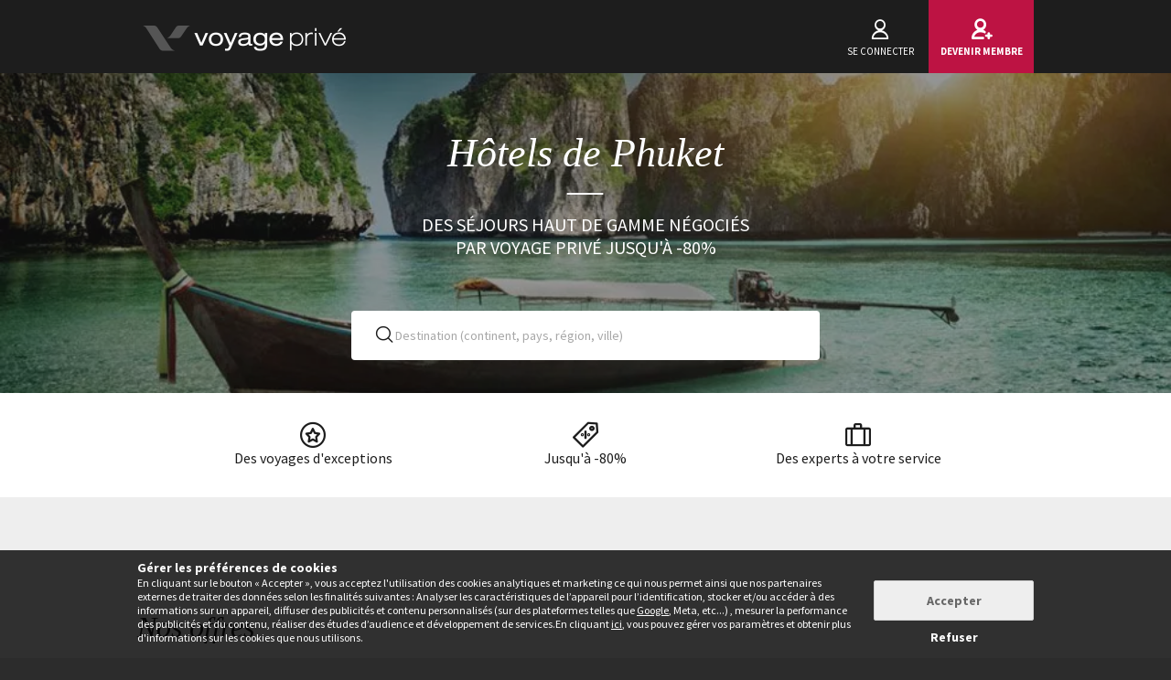

--- FILE ---
content_type: text/html; charset=UTF-8
request_url: https://www.voyage-prive.com/offres/hotels-de-phuket
body_size: 35153
content:
<!DOCTYPE html>
<!--
                                                                                         o8o                    "'
                                                                                         `"'                  `"'
`ooo    oo'  .ooooo.  `ooo    oo'  .oooo.    .oooooooo  .ooooo.      o.ooooo.  oooo d8b oooo  oooo    ooo  .ooooo.
 `88.  .8'  d88' `88b  `88.  .8'  `P   88b  888' `88b  d88' `88b     888' `88b `888""8P `888   `88.  .8'  d88' `88b
  `88..8'   888   888   `88..8'    .oP"888  888   888  888ooo888     888   888  888      888    `88..8'   888ooo888
   `888'    888   888    `888'    d8   888  `88bod8P8  888    .o     888   888  888      888     `888'    888
    `8'     `Y8bod8P'     .8'     `Y888""8o `8oooooo.  `Y8bod8P'     888bod8P' d888b    o888o     `8'     `Y8bod8P'
                        ..P'                       YD                888
                      `Y8P'                  "88888P'                888

    We are hiring! https://smrtr.io/7zywz

-->
<html translate="no" class="notranslate js" lang="fr">
    <head>
        <script type="text/javascript">                            var accType = '0';
                        var member_id = 0;
            var frontVersion = "0";
            var appMobileVersion = "0";
            var ABVersion = "0";
            var giftCardUrl = "#";
            var ajaxErrorMsg = "Une erreur technique est survenue, merci de réessayer ultérieurement.";
            var isMultiLangCountry = false;
            var langCountry = "fr_FR";
            var isSaleLight = false;
            var branchKey = "key_live_owCg4KxZcTirmBvCxNxgzlmpFvjcoCxB";
            var deviceFrom = 'www';
            var isAppAndroid = false;
            var isTWA = false;
            var isNativeApp = false;
            var isHybridIos = false;
            var isMobileApp = false;
            var isMobileAppAndroid = false;
            var isMobileAppIos = false;
            var isWebApp = false;
            var isiOSApp = false;
            var loggedInUser = '';
            var baseUrl = "/";
            var culture = 'fr_FR';
            var localPicturePath = '/s/images/locale/fr/fr_FR';
            var hasPaypal = !!Number(false);
            var configHash = {"derivedSaleBlocks":{"derived-sales":[{"infrastructureList":[{"country":"Oman","address":"Dohat Al Adab Street","city":"Mascate","latitude":"23.596","parentId":0,"zipcode":"133","name":"Wyndham Garden Muscat Al Khuwair","typeId":3,"id":81358,"arrival_city_ids":["6202"],"region":null,"pim_id":1025625,"city_id":6202,"longitude":"58.4334"},{"country":"Oman","address":"., Mascate, Oman","city":"Mascate","latitude":"22.10318023158","parentId":0,"zipcode":".","name":"Desert Camp Stay","typeId":3,"id":84127,"arrival_city_ids":["6202"],"region":null,"pim_id":1279735,"city_id":6202,"longitude":"58.7592161"}],"browse_data":{"end_date":1768604340,"display_type":"price","best_sale_price":661,"best_percent":34,"percent":0,"start_date":1768006800,"title":"Immersion avec visites incluses et possibilit\u00e9 de s\u00e9jour au coeur des dunes"},"id":436435,"infrastructure_id":81358,"nom_ville":"Mascate","nom_region":null,"nom_pays":"Oman","nom_hotel":"Wyndham Garden Muscat Al Khuwair 4* avec extension possible dans le d\u00e9sert","title":"Wyndham Garden Muscat Al Khuwair 4* avec extension possible dans le d\u00e9sert","main_image":"media\/1\/9\/6\/8\/5\/968586.jpg","slug":"voyage-oman-mascate-wyndham-garden-muscat-al-khuwair-avec-extension-possible-dans-le-desert","isNext":0,"isOnline":"now","slugName":"voyage-oman-mascate-wyndham-garden-muscat-al-khuwair-avec-extension-possible-dans-le-desert"},{"infrastructureList":[{"country":"Maldives","address":"Kottefaru, Raa Atoll,, Raa Atoll, Maldives","city":"Raa Atoll","latitude":"5.51041326258","parentId":0,"zipcode":"20081","name":"Brennia Kottefaru Maldives","typeId":3,"id":72625,"arrival_city_ids":["5465"],"region":null,"pim_id":379788,"city_id":21303,"longitude":"73.040595453644"}],"browse_data":{"end_date":1768604340,"display_type":"price","best_sale_price":1100,"best_percent":0,"percent":0,"start_date":1768006800,"title":"Villa et tout inclus sur une \u00eele de r\u00eave \u00e0 partir de 5 nuits"},"id":436068,"infrastructure_id":72625,"nom_ville":"Maldives","nom_region":null,"nom_pays":"Maldives","nom_hotel":"H\u00f4tel Brennia Kottefaru Maldives 5*","title":"H\u00f4tel Brennia Kottefaru Maldives 5*","main_image":"media\/1\/7\/9\/2\/5\/792565.jpg","slug":"voyage-maldives-maldives-hotel-brennia-kottefaru-maldives","isNext":0,"isOnline":"now","slugName":"voyage-maldives-maldives-hotel-brennia-kottefaru-maldives"},{"infrastructureList":[{"country":"Emirats Arabes Unis","address":"Wafi - Sheikh Rashid Rd","city":"Duba\u00ef ","latitude":"25.228149932112","parentId":0,"zipcode":"121800","name":"Raffles Dubai by ACCOR","typeId":3,"id":75243,"arrival_city_ids":["2475"],"region":null,"pim_id":541243,"city_id":2475,"longitude":"55.320414673013"}],"browse_data":{"end_date":1768663584,"display_type":"price","best_sale_price":205,"best_percent":58,"percent":0,"start_date":1768093200,"title":"Collection Luxe : Opulence orientale avec surclassement et avantages Club"},"id":436259,"infrastructure_id":75243,"nom_ville":"Duba\u00ef","nom_region":null,"nom_pays":"Emirats Arabes Unis","nom_hotel":"RAFFLES Dubai 5*","title":"RAFFLES Dubai 5*","main_image":"media\/1\/9\/1\/5\/0\/915032.jpg","slug":"voyage-emirats-arabes-unis-dubai-raffles-dubai","isNext":0,"isOnline":"now","slugName":"voyage-emirats-arabes-unis-dubai-raffles-dubai"},{"infrastructureList":[{"country":"Maldives","address":"G. Soasanee 3rd Floor Radhebai Magu, South Ari Atoll, Maldives","city":"South Ari Atoll","latitude":"3.5740756687212","parentId":0,"zipcode":"00000","name":"NH MALDIVES KUDA RAH","typeId":3,"id":80524,"arrival_city_ids":["5465"],"region":null,"pim_id":946824,"city_id":19358,"longitude":"72.911664536123"}],"browse_data":{"end_date":1768690740,"display_type":"price","best_sale_price":1341,"best_percent":0,"percent":0,"start_date":1768352400,"title":"D\u00e9part imm\u00e9diat : Paradis insulaire en tout inclus avec croisi\u00e8re et massage"},"id":434172,"infrastructure_id":80524,"nom_ville":"Maldives","nom_region":null,"nom_pays":"Maldives","nom_hotel":"Nh Maldives Kuda Rah 5*","title":"Nh Maldives Kuda Rah 5*","main_image":"media\/1\/9\/0\/9\/9\/909988.png","slug":"voyage-maldives-maldives-nh-maldives-kuda-rah","isNext":0,"isOnline":"now","slugName":"voyage-maldives-maldives-nh-maldives-kuda-rah"},{"infrastructureList":[{"country":"Oman","address":"Mascate, Oman","city":"Mascate","latitude":"23.5880307","parentId":0,"zipcode":"","name":"Kempinski Muscat 5*","typeId":3,"id":61939,"arrival_city_ids":["6202"],"region":null,"pim_id":38547,"city_id":6202,"longitude":"58.3828717"}],"browse_data":{"end_date":1768690740,"display_type":"price","best_sale_price":518,"best_percent":57,"percent":57,"start_date":1768093200,"title":"Bijou d'\u00e9l\u00e9gance sur les eaux du Golfe avec petit-d\u00e9jeuner inclus"},"id":436390,"infrastructure_id":61939,"nom_ville":"Mascate","nom_region":null,"nom_pays":"Oman","nom_hotel":"H\u00f4tel Kempinski Muscat 5*","title":"H\u00f4tel Kempinski Muscat 5*","main_image":"media\/1\/9\/8\/0\/2\/980288.jpg","slug":"voyage-oman-mascate-hotel-kempinski-muscat","isNext":0,"isOnline":"now","slugName":"voyage-oman-mascate-hotel-kempinski-muscat"},{"infrastructureList":[{"country":"Maldives","address":"Lagoon, Emboodhoo, Mal\u00e9, Maldives","city":"Mal\u00e9","latitude":"4.1231882","parentId":0,"zipcode":"20028","name":"SO MALDIVES","typeId":3,"id":78313,"arrival_city_ids":["5465"],"region":null,"pim_id":766539,"city_id":5465,"longitude":"73.481053"}],"browse_data":{"end_date":1768690740,"display_type":"exclusive","best_sale_price":1709,"best_percent":0,"percent":0,"start_date":1768179600,"title":"Collection Luxe : Escale sublime en villa au milieu de l'oc\u00e9an Indien "},"id":435161,"infrastructure_id":78313,"nom_ville":"Maldives","nom_region":null,"nom_pays":"Maldives","nom_hotel":"SO\/ Maldives 5*","title":"SO\/ Maldives 5*","main_image":"media\/1\/6\/0\/6\/0\/606051.png","slug":"voyage-maldives-maldives-so-maldives","isNext":0,"isOnline":"now","slugName":"voyage-maldives-maldives-so-maldives"},{"infrastructureList":[{"country":"Maldives","address":"Horubadhoo, Dharavandhoo, Maldives","city":"Dharavandhoo","latitude":"5.16174","parentId":0,"zipcode":"6160","name":"Royal Island Resort & Spa","typeId":3,"id":25837,"arrival_city_ids":["5465"],"region":null,"pim_id":82719,"city_id":16639,"longitude":"73.0526"}],"browse_data":{"end_date":1768777140,"display_type":"price","best_sale_price":1213,"best_percent":0,"percent":0,"start_date":1768266000,"title":"A partir de mars : Villa en tout inclus dans un paradis corallien"},"id":436514,"infrastructure_id":25837,"nom_ville":"Atoll de Baa","nom_region":null,"nom_pays":"Maldives","nom_hotel":"Royal Island Resort & Spa 5*","title":"Royal Island Resort & Spa 5*","main_image":"media\/1\/8\/4\/6\/9\/846911.jpg","slug":"voyage-maldives-atoll-de-baa-royal-island-resort-spa","isNext":0,"isOnline":"now","slugName":"voyage-maldives-atoll-de-baa-royal-island-resort-spa"},{"infrastructureList":[{"country":"Emirats Arabes Unis","address":"West - Corniche Road, Al Bateen","city":"Abu Dhabi","latitude":"24.458733041144","parentId":0,"zipcode":"63410","name":"Bab Al Qasr Hotel","typeId":3,"id":52432,"arrival_city_ids":["39"],"region":"Abou Dhabi","pim_id":55813,"city_id":39,"longitude":"54.320411190762"}],"browse_data":{"end_date":1768777140,"display_type":"price","best_sale_price":152,"best_percent":0,"percent":0,"start_date":1768420800,"title":"S\u00e9jour sur la corniche avec mus\u00e9e au choix et offre d\u00e9couverte possible"},"id":434125,"infrastructure_id":52432,"nom_ville":"Abu Dhabi","nom_region":"Abou Dhabi","nom_pays":"Emirats Arabes Unis","nom_hotel":"Bab Al Qasr Hotel 5*","title":"Bab Al Qasr Hotel 5*","main_image":"media\/1\/9\/3\/8\/9\/938981.jpg","slug":"voyage-emirats-arabes-unis-abu-dhabi-bab-al-qasr-hotel","isNext":0,"isOnline":"now","slugName":"voyage-emirats-arabes-unis-abu-dhabi-bab-al-qasr-hotel"},{"infrastructureList":[{"country":"Indon\u00e9sie","address":"Banjar Tanggayuda, Jl. Taman Sari, Kedewatan, Kecamatan Ubud, Kabupaten Gianyar, Bali, Ubud, Indonesia","city":"Ubud    ","latitude":"-8.4601730993523","parentId":0,"zipcode":"80571","name":"Kappa Senses Ubud","typeId":3,"id":73584,"arrival_city_ids":["2320"],"region":"Bali","pim_id":436997,"city_id":13241,"longitude":"115.2452081"},{"country":"Indon\u00e9sie","address":"Jl. Pratama No.74, Badung Regency, Indonesia","city":"Nusa Dua","latitude":"-8.7670783","parentId":0,"zipcode":"80363","name":"Grand Mirage Resort & Thalasso","typeId":3,"id":84422,"arrival_city_ids":[],"region":"Bali","pim_id":1294378,"city_id":21429,"longitude":"115.2227403"}],"browse_data":{"end_date":1768863540,"display_type":"exclusive","best_sale_price":507,"best_percent":0,"percent":0,"start_date":1768266120,"title":"Duo entre culture et d\u00e9tente"},"id":436236,"infrastructure_id":73584,"nom_ville":"Bali","nom_region":"Bali","nom_pays":"Indon\u00e9sie","nom_hotel":"Kappa Senses Ubud 5* et Grand Mirage Resort & Thalasso 5*","title":"Kappa Senses Ubud 5* et Grand Mirage Resort & Thalasso 5*","main_image":"media\/1\/3\/8\/9\/0\/389015.jpg","slug":"voyage-indonesie-bali-kappa-senses-ubud-et-grand-mirage-resort-thalasso","isNext":0,"isOnline":"now","slugName":"voyage-indonesie-bali-kappa-senses-ubud-et-grand-mirage-resort-thalasso"},{"infrastructureList":[{"country":"Emirats Arabes Unis","address":"Al Huwailat Street, Mina Al Arab, Ras Al Khaima, Ras Al Khaimah, United Arab Emirates","city":"Ras Al Khaimah","latitude":"25.721561359767","parentId":0,"zipcode":"P.O. Box 4005","name":"Anantara Mina Ras Al Khaimah Resort","typeId":3,"id":78113,"arrival_city_ids":["2475"],"region":null,"pim_id":748864,"city_id":7622,"longitude":"55.85090408043"}],"browse_data":{"end_date":1768863540,"display_type":"pct","best_sale_price":302,"best_percent":62,"percent":58,"start_date":1767661200,"title":"\u00c9chapp\u00e9e baln\u00e9aire luxueuse avec plage et surclassement en demi-pension"},"id":436096,"infrastructure_id":78113,"nom_ville":"\u00c9mirats Arabes Unis","nom_region":null,"nom_pays":"Emirats Arabes Unis","nom_hotel":"Anantara Mina Al Arab Ras Al Khaimah Resort 5*","title":"Anantara Mina Al Arab Ras Al Khaimah Resort 5*","main_image":"media\/1\/8\/4\/9\/8\/849836.jpg","slug":"voyage-emirats-arabes-unis-emirats-arabes-unis-anantara-mina-al-arab-ras-al-khaimah-resort","isNext":0,"isOnline":"now","slugName":"voyage-emirats-arabes-unis-emirats-arabes-unis-anantara-mina-al-arab-ras-al-khaimah-resort"}]},"criterias":{"d[]=as.th..hkt":"Phuket","d[]=as.th.":"Tha\u00eflande"},"csrfKey":"THpVVUNQR1ZxbmNmSmRKMnFFc3dvZz09","csrfValue":"d3BsWXRxU2lZVGJvY251cGx1V3NTQT09","totalOpenUpcoming":0,"destinationForAlerts":"Phuket ou Tha\u00eflande","hasHashTag":false,"hashTag":"","destination":"Phuket","productType":"H\u00f4tels","conjunction":"de","providerResults":{"error":0,"now":[],"next":[],"closed":[{"main_image":"media\/1\/3\/1\/6\/9\/316993.jpg","title":"The Vijitt Resort 5* ","title_secondary":"En villa au bord de la mer d'Andaman","review_display_type":"notEn","infrastructure_id":71559,"global_mark_data":null,"id":373180,"nom_hotel":"The Vijitt Resort 5* ","nom_pays":"Tha\u00eflande","nom_ville":"Phuket","url":"\/ppl\/voyage-thailande-phuket-the-vijitt-resort\/71559"},{"main_image":"media\/1\/4\/3\/2\/1\/432145.jpg","title":"Cape Panwa Phuket 5*","title_secondary":"D\u00e9part imminent : Luxe et plage priv\u00e9e en pension compl\u00e8te","review_display_type":"fr_FR","infrastructure_id":28720,"global_mark_data":[{"all":{"nb_review":4,"global_mark":4.7}}],"id":372681,"nom_hotel":"Cape Panwa Phuket 5*","nom_pays":"Tha\u00eflande","nom_ville":"Phuket","url":"\/ppl\/voyage-thailande-phuket-cape-panwa-phuket\/28720"},{"main_image":"media\/1\/1\/4\/9\/4\/149477.jpg","title":"Outrigger Laguna Phuket Beach Resort 5*","title_secondary":"Escapade d\u00e9paysante et paysages uniques","review_display_type":"notEn","infrastructure_id":49230,"global_mark_data":null,"id":338667,"nom_hotel":"Outrigger Laguna Phuket Beach Resort 5*","nom_pays":"Tha\u00eflande","nom_ville":"Phuket","url":"\/ppl\/voyage-thailande-phuket-outrigger-laguna-phuket-beach-resort\/49230"},{"main_image":"sale\/56e1b2ed302b7o.jpg","title":"The Old Phuket 4*","title_secondary":"Design zen au coeur de Karon Beach ","review_display_type":"fr_FR","infrastructure_id":45256,"global_mark_data":null,"id":"52020","nom_hotel":"The Old Phuket 4*","nom_pays":"Tha\u00eflande","nom_ville":"Phuket","url":"\/ppl\/voyage-thailande-phuket-the-old-phuket\/45256"},{"main_image":"sale\/db6086bf10db03.jpg","title":"Kalima Resort & Spa 5*","title_secondary":"Evasion d\u00e9tente au pays du sourire ","review_display_type":"new","infrastructure_id":50283,"global_mark_data":null,"id":"50994","nom_hotel":"Kalima Resort & Spa 5*","nom_pays":"Tha\u00eflande","nom_ville":"Phuket","url":"\/ppl\/voyage-thailande-phuket-kalima-resort-spa\/50283"}],"sale_lights":[],"start":1768556944,"sids_now":[],"product_filter":{"ppl":"H","ptr":"W"},"country_feed_url":"voyage-en-thailande","country_zone_feed_url":"voyage-en-asie","area_feed_url":null,"city_feed_url":null,"touristic_area_feed_url":null,"touristic_area":null,"country_zone_conjunction":"en","country_type":null,"city_type":"Beach","custom_h1":"","has_hashtag":false,"hashtag":"","country_code":"TH","city_code":"HKT","region_code":null,"ta_code":null,"title":"Les meilleurs h\u00f4tels de Phuket","meta_title":"Les meilleurs h\u00f4tels de Phuket","meta_description":"\u00cele tha\u00eflandaise paradisiaque, Phuket attire les voyageurs par ses plages sublimes, sa vie nocturne tr\u00e9pidante et ses \u00e9tablissements h\u00f4teliers de luxe. Voici une petite s\u00e9lection des somptueux h\u00f4tels que vous pouvez r\u00e9server \u00e0 Phuket gr\u00e2ce \u00e0 Voyage Priv\u00e9 ","text":"<!--sommaire--><p><details><br class='autobr' \/>\n<summary>Sommaire<\/summary><\/p>\n<div class=\"well nav-sommaire nav-sommaire-16\" id=\"nav69684e5b392b28.42822924\"><ul class=\"spip\"><li> <a name=\"s-Les-10-meilleurs-hotels-de-Phuket\"><\/a><a href=\"#Les-10-meilleurs-hotels-de-Phuket\" class='spip_ancre'>Les 10 meilleurs h\u00f4tels de Phuket<\/a>\n<ul class=\"spip\"><li> <a name=\"s-t1-Hotel-Proud-Phuket-4\"><\/a>\n<a href=\"#t1-Hotel-Proud-Phuket-4\" class='spip_ancre'>\n<p>1. H\u00f4tel Proud Phuket 4*<\/p>\n<\/a>\n<\/li><li> <a name=\"s-t2-Rawai-Palm-Beach-Resort-4\"><\/a><a href=\"#t2-Rawai-Palm-Beach-Resort-4\" class='spip_ancre'>2. Rawai Palm Beach Resort 4*<\/a><\/li><li> <a name=\"s-t3-Foto-Hotel-Phuket-4\"><\/a><a href=\"#t3-Foto-Hotel-Phuket-4\" class='spip_ancre'>3. Foto Hotel Phuket 4*<\/a><\/li><li> <a name=\"s-t4-Hotel-Meridien-Phuket-Beach-Resort-5\"><\/a><a href=\"#t4-Hotel-Meridien-Phuket-Beach-Resort-5\" class='spip_ancre'>4. H\u00f4tel M\u00e9ridien Phuket Beach Resort 5*<\/a><\/li><li> <a name=\"s-t5-Hotel-Avista-Grand-Karon-MGallery-by-Sofitel-5\"><\/a><a href=\"#t5-Hotel-Avista-Grand-Karon-MGallery-by-Sofitel-5\" class='spip_ancre'>5. H\u00f4tel Avista Grand Karon - MGallery by Sofitel 5*<\/a><\/li><li> <a name=\"s-t6-Dream-Phuket-Hotel-amp-Spa-5\"><\/a><a href=\"#t6-Dream-Phuket-Hotel-amp-Spa-5\" class='spip_ancre'>6. Dream Phuket Hotel &amp; Spa 5*<\/a><\/li><li> <a name=\"s-t7-The-Pavilions-Phuket-5\"><\/a><a href=\"#t7-The-Pavilions-Phuket-5\" class='spip_ancre'>7. The Pavilions Phuket 5*<\/a><\/li><li> <a name=\"s-t8-Hotel-Amatara-Wellness-Resort-5\"><\/a><a href=\"#t8-Hotel-Amatara-Wellness-Resort-5\" class='spip_ancre'>8. H\u00f4tel Amatara Wellness Resort 5*<\/a><\/li><li> <a name=\"s-t9-Hotel-Westin-Siray-Bay-Resort-amp-Spa-5\"><\/a><a href=\"#t9-Hotel-Westin-Siray-Bay-Resort-amp-Spa-5\" class='spip_ancre'>9. H\u00f4tel Westin Siray Bay Resort &amp; Spa 5*<\/a><\/li><li> <a name=\"s-t10-Sinae-Phuket-Luxury-Hotel-5\"><\/a><a href=\"#t10-Sinae-Phuket-Luxury-Hotel-5\" class='spip_ancre'>10. Sinae Phuket Luxury Hotel 5*<\/a><\/li><\/ul><\/li><li> <a name=\"s-Phuket-un-paradis-sur-terre\"><\/a><a href=\"#Phuket-un-paradis-sur-terre\" class='spip_ancre'>Phuket, un paradis sur terre<\/a><\/li><li> <a name=\"s-Quel-type-d-hotel-choisir-a-Phuket\"><\/a><a href=\"#Quel-type-d-hotel-choisir-a-Phuket\" class='spip_ancre'>Quel type d\u2019h\u00f4tel choisir \u00e0 Phuket&nbsp;?<\/a>\n<ul class=\"spip\"><li> <a name=\"s-Un-resort\"><\/a><a href=\"#Un-resort\" class='spip_ancre'>Un resort<\/a><\/li><li> <a name=\"s-Un-boutique-hotel\"><\/a><a href=\"#Un-boutique-hotel\" class='spip_ancre'>Un boutique-h\u00f4tel<\/a><\/li><li> <a name=\"s-Un-complexe-hotelier-avec-villas\"><\/a><a href=\"#Un-complexe-hotelier-avec-villas\" class='spip_ancre'>Un complexe h\u00f4telier avec villas<\/a>\n<\/div>\n<\/details>\n<\/li><\/ul><\/li><\/ul><!--\/sommaire--><p>\u00cele tha\u00eflandaise paradisiaque, Phuket attire les voyageurs par ses plages sublimes, sa vie nocturne tr\u00e9pidante et ses \u00e9tablissements h\u00f4teliers de luxe. Voici une petite s\u00e9lection des somptueux h\u00f4tels que vous pouvez r\u00e9server \u00e0 Phuket gr\u00e2ce \u00e0 Voyage Priv\u00e9<\/p><h2 id='Les-10-meilleurs-hotels-de-Phuket'>Les 10 meilleurs h\u00f4tels de Phuket<a class='sommaire-back sommaire-back-16' href='#nav69684e5b392b28.42822924' title='Retour au sommaire'><\/a><\/h2><h3 id='t1-Hotel-Proud-Phuket-4'><a href=\"https:\/\/www.voyage-prive.com\/ppl\/voyage-thailande-phuket-hotel-proud-phuket\/54415\">\n<p>1. H\u00f4tel Proud Phuket 4*<a><\/p>\n<a class='sommaire-back sommaire-back-16' href='#nav69684e5b392b28.42822924' title='Retour au sommaire'><\/a><\/h3>\n<p><picture><source srcset=\"https:\/\/images2.bovpg.net\/ofrc\/back\/fr\/sale\/4c807cb83c450d.jpg 1x, https:\/\/images2.bovpg.net\/ofrc2x\/back\/fr\/sale\/4c807cb83c450d.jpg 2x\" media=\"(max-width: 767px)\"><img alt=\"H\u00f4tel Proud Phuket 4*\" width=\"980\" height=\"500\" loading=\"lazy\" src=\"https:\/\/images2.bovpg.net\/fw\/back\/fr\/sale\/4c807cb83c450d.jpg\" \/><\/picture><\/p>\n<p>Loin de l\u2019agitation de Patong, ce boutique-h\u00f4tel est un cocon de s\u00e9r\u00e9nit\u00e9 \u00e0 deux pas de la plage de Nai Yang. Cet \u00e9tablissement \u00e0 taille humaine d\u00e9gage une atmosph\u00e8re zen gr\u00e2ce \u00e0 son style minimaliste aux petites touches d\u2019architecture traditionnelle. Baignade dans la piscine, \u00e9vasion intellectuelle dans la salle de lecture, relaxation au spa, d\u00e9couvertes culinaires dans les 4 restaurants&nbsp;: ainsi se d\u00e9rouleront vos journ\u00e9es dans ce lieu d\u00e9contract\u00e9. Pour rendre le s\u00e9jour agr\u00e9able pour tous les \u00e2ges, l\u2019h\u00f4tel dispose d\u2019un club pour enfants.<\/p>\n<h3 id='t2-Rawai-Palm-Beach-Resort-4'><a href=\"https:\/\/www.voyage-prive.com\/ppl\/voyage-thailande-phuket-rawai-palm-beach-resort\/74583\">2. Rawai Palm Beach Resort 4*<\/a>\n<a class='sommaire-back sommaire-back-16' href='#nav69684e5b392b28.42822924' title='Retour au sommaire'><\/a><\/h3>\n<p><picture><source srcset=\"https:\/\/images2.bovpg.net\/ofrc\/media\/1\/4\/3\/0\/3\/430312.jpg 1x, https:\/\/images2.bovpg.net\/ofrc2x\/media\/1\/4\/3\/0\/3\/430312.jpg 2x\" media=\"(max-width: 767px)\"><img alt=\"Rawai Palm Beach Resort 4*\" width=\"980\" height=\"500\" loading=\"lazy\" src=\"https:\/\/images2.bovpg.net\/fw\/media\/1\/4\/3\/0\/3\/430312.jpg\" \/><\/picture><\/p>\n<p>Pos\u00e9 \u00e0 200 m\u00e8tres de la plage au sud de la p\u00e9ninsule de Phuket, ce 4 \u00e9toiles a mis l\u2019eau au c\u0153ur de son complexe. Un splendide bassin serpente \u00e0 travers une v\u00e9g\u00e9tation luxuriante. Ses chambres lumineuses m\u00ealent le style tha\u00ef traditionnel au design contemporain et disposent toutes d\u2019un espace am\u00e9nag\u00e9 ext\u00e9rieur donnant sur le jardin. Siroter un cocktail les pieds dans l\u2019eau, se faire masser \u00e0 l\u2019ombre des palmiers, relaxer ses muscles dans la chaleur du sauna\u2026 tels sont les moments que vous pourrez savourer dans cet h\u00f4tel.<\/p>\n<h3 id='t3-Foto-Hotel-Phuket-4'><a href=\"https:\/\/www.voyage-prive.com\/ppl\/voyage-thailande-phuket-foto-hotel-phuket\/50868\">3. Foto Hotel Phuket 4*<\/a><a class='sommaire-back sommaire-back-16' href='#nav69684e5b392b28.42822924' title='Retour au sommaire'><\/a><\/h3>\n<p><picture><source srcset=\"https:\/\/images3.bovpg.net\/ofrc\/back\/fr\/sale\/eadcd0805b3b6e.jpg 1x, https:\/\/images3.bovpg.net\/ofrc2x\/back\/fr\/sale\/eadcd0805b3b6e.jpg 2x\" media=\"(max-width: 767px)\"><img alt=\"Foto Hotel Phuket 4*\" width=\"980\" height=\"500\" loading=\"lazy\" src=\"https:\/\/images3.bovpg.net\/fw\/back\/fr\/sale\/eadcd0805b3b6e.jpg\" \/><\/picture><\/p>\n<p>Vous ne vous lasserez pas de la vue que donne la piscine de cet \u00e9tablissement sur la mer d\u2019Andaman. Con\u00e7u autour de l\u2019univers de la photographie, il propose des chambres ultra modernes associant le noir et le blanc. Dans cet int\u00e9rieur \u00e9pur\u00e9, vous pourrez encore mieux admirer l\u2019explosion de couleurs du paysage derri\u00e8re les larges baies vitr\u00e9es. Ce 4 \u00e9toiles vous invite \u00e0 vous d\u00e9lasser au spa, \u00e0 d\u00e9couvrir la cuisine tha\u00ef dans son restaurant ou \u00e0 boire des cocktails au bar de la piscine. Son originalit\u00e9&nbsp;? Il offre les services d\u2019un photographe professionnel pour immortaliser vos souvenirs de vacances.<\/p>\n<h3 id='t4-Hotel-Meridien-Phuket-Beach-Resort-5'><a href=\"https:\/\/www.voyage-prive.com\/ppl\/voyage-thailande-phuket-hotel-meridien-phuket-beach-resort\/40914\">4. H\u00f4tel M\u00e9ridien Phuket Beach Resort 5*<\/a><a class='sommaire-back sommaire-back-16' href='#nav69684e5b392b28.42822924' title='Retour au sommaire'><\/a><\/h3>\n<p><picture><source srcset=\"https:\/\/images5.bovpg.net\/ofrc\/back\/fr\/sale\/e47a45d840ef22.jpg 1x, https:\/\/images5.bovpg.net\/ofrc2x\/back\/fr\/sale\/e47a45d840ef22.jpg 2x\" media=\"(max-width: 767px)\"><img alt=\"H\u00f4tel M\u00e9ridien Phuket Beach Resort 5*\" width=\"980\" height=\"500\" loading=\"lazy\" src=\"https:\/\/images5.bovpg.net\/fw\/back\/fr\/sale\/e47a45d840ef22.jpg\" \/><\/picture><\/p>\n<p>Une longue plage de sable blanc semi-priv\u00e9e, l\u00e9ch\u00e9e par des eaux turquoise, borde ce splendide resort. Situ\u00e9 \u00e0 5 kilom\u00e8tres de Patong, il sert de somptueux refuge aux vacanciers. Bois en tek, parquet en acajou, teintes sobres et objets d\u2019artisanat local ornent ses chambres spacieuses avec vue sur la piscine ou sur l\u2019oc\u00e9an. Id\u00e9al pour un s\u00e9jour en famille, ce 5 \u00e9toiles compte une dizaine de restaurants, un parcours de minigolf, un terrain de tir \u00e0 l\u2019arc ainsi qu\u2019un club pour enfants. Divers cours y sont \u00e9galement organis\u00e9s, de m\u00eame que des concerts.<\/p>\n<h3 id='t5-Hotel-Avista-Grand-Karon-MGallery-by-Sofitel-5'><a href=\"https:\/\/www.voyage-prive.com\/ppl\/voyage-thailande-phuket-hotel-avista-grand-karon-mgallery-by-sofitel\/63430\">5. H\u00f4tel Avista Grand Karon - MGallery by Sofitel 5*<\/a><a class='sommaire-back sommaire-back-16' href='#nav69684e5b392b28.42822924' title='Retour au sommaire'><\/a><\/h3>\n<p><picture><source srcset=\"https:\/\/images2.bovpg.net\/ofrc\/media\/1\/2\/1\/0\/2\/210217.jpg 1x, https:\/\/images2.bovpg.net\/ofrc2x\/media\/1\/2\/1\/0\/2\/210217.jpg 2x\" media=\"(max-width: 767px)\"><img alt=\"H\u00f4tel Avista Grand Karon - MGallery by Sofitel 5*\" width=\"980\" height=\"500\" loading=\"lazy\" src=\"https:\/\/images2.bovpg.net\/fw\/media\/1\/2\/1\/0\/2\/210217.jpg\" \/><\/picture><\/p>\n<p>Ce sublime 5 \u00e9toiles vous accueille entre plage et v\u00e9g\u00e9tation luxuriante. Il arbore un style sino-portugais aussi bien dans ses chambres que dans ses espaces communs. Cette fusion m\u00ealant la Chine au Portugal se retrouve dans les plats de son restaurant. Les moments de d\u00e9tente seront nombreux lors de votre s\u00e9jour. Vous aimerez contempler la vue depuis votre balcon, vous dorer la pilule sur le toit-terrasse ou d\u00e9guster de d\u00e9licieux cocktails tout en vous baignant, appuy\u00e9 au bar de la piscine. Aire de jeux, mini-clubs pour enfants, centre de remise en forme ainsi qu\u2019un spa compl\u00e8tent l\u2019\u00e9tablissement.<\/p>\n<h3 id='t6-Dream-Phuket-Hotel-amp-Spa-5'><a href=\"https:\/\/www.voyage-prive.com\/ppl\/voyage-thailande-phuket-dream-phuket-hotel-spa\/52194\">6. Dream Phuket Hotel &amp; Spa 5*<\/a><a class='sommaire-back sommaire-back-16' href='#nav69684e5b392b28.42822924' title='Retour au sommaire'><\/a><\/h3>\n<p><picture><source srcset=\"https:\/\/images5.bovpg.net\/ofrc\/back\/fr\/sale\/be571a69f05191.jpg 1x, https:\/\/images5.bovpg.net\/ofrc2x\/back\/fr\/sale\/be571a69f05191.jpg 2x\" media=\"(max-width: 767px)\"><img alt=\"Dream Phuket Hotel &amp; Spa 5*\" width=\"980\" height=\"500\" loading=\"lazy\" src=\"https:\/\/images5.bovpg.net\/fw\/back\/fr\/sale\/be571a69f05191.jpg\" \/><\/picture><\/p>\n<p>Vivez un s\u00e9jour de r\u00eave dans cet h\u00f4tel ultra-design&nbsp;! Ses b\u00e2timents blancs aux chambres immacul\u00e9es entourent une large piscine. Vous pourrez profiter de ses eaux lors d\u2019une baignade ou d\u2019une sieste dans l\u2019un de ses transats ou lits balinais. Parfait pour les f\u00eatards, ce 5 \u00e9toiles met \u00e0 disposition un service de navette pour rejoindre le Dream Beach Club. Il comprend en outre 3 bars ainsi qu\u2019un restaurant. Besoin de vous d\u00e9tendre apr\u00e8s toute une nuit \u00e0 danser&nbsp;? Rendez-vous dans son spa pour vous faire chouchouter.<\/p>\n<h3 id='t7-The-Pavilions-Phuket-5'><a href=\"https:\/\/www.voyage-prive.com\/ppl\/voyage-thailande-phuket-the-pavilions-phuket\/71382\">7. The Pavilions Phuket 5*<\/a><a class='sommaire-back sommaire-back-16' href='#nav69684e5b392b28.42822924' title='Retour au sommaire'><\/a><\/h3>\n<p><picture><source srcset=\"https:\/\/images2.bovpg.net\/ofrc\/media\/1\/3\/0\/8\/8\/308894.jpg 1x, https:\/\/images2.bovpg.net\/ofrc2x\/media\/1\/3\/0\/8\/8\/308894.jpg 2x\" media=\"(max-width: 767px)\"><img alt=\"The Pavilions Phuket 5*\" width=\"980\" height=\"500\" loading=\"lazy\" src=\"https:\/\/images2.bovpg.net\/fw\/media\/1\/3\/0\/8\/8\/308894.jpg\" \/><\/picture><\/p>\n<p>Si vous cherchez \u00e0 vous ressourcer au c\u0153ur de la nature tha\u00eflandaise, cet \u00e9tablissement de prestige r\u00e9pondra \u00e0 vos attentes. Surplombant l\u2019oc\u00e9an depuis des collines \u00e0 la v\u00e9g\u00e9tation tropicale, il comprend des suites ou villas \u00e0 la d\u00e9coration typiquement tha\u00ef. Certains h\u00e9bergements plus luxueux sont \u00e9quip\u00e9s de leur propre hammam. Un spa est cependant \u00e0 la disposition de tous les h\u00f4tes. Ce complexe nich\u00e9 dans la jungle comprend \u00e9galement une piscine ext\u00e9rieure ainsi que 3 restaurants, chacun offrant des vues d\u00e9paysantes.<\/p>\n<h3 id='t8-Hotel-Amatara-Wellness-Resort-5'><a href=\"https:\/\/www.voyage-prive.com\/ppl\/voyage-thailande-phuket-hotel-amatara-wellness-resort\/60949\">8. H\u00f4tel Amatara Wellness Resort 5*<\/a><a class='sommaire-back sommaire-back-16' href='#nav69684e5b392b28.42822924' title='Retour au sommaire'><\/a><\/h3>\n<p><picture><source srcset=\"https:\/\/images2.bovpg.net\/ofrc\/media\/1\/4\/6\/3\/4\/463460.jpg 1x, https:\/\/images2.bovpg.net\/ofrc2x\/media\/1\/4\/6\/3\/4\/463460.jpg 2x\" media=\"(max-width: 767px)\"><img alt=\"H\u00f4tel Amatara Wellness Resort 5*\" width=\"980\" height=\"500\" loading=\"lazy\" src=\"https:\/\/images2.bovpg.net\/fw\/media\/1\/4\/6\/3\/4\/463460.jpg\" \/><\/picture><\/p>\n<p>La qui\u00e9tude r\u00e8gne dans ce magnifique \u00e9tablissement du Cap Panwa. Surplombant la mer d\u2019Andaman, ses chambres et suites vous permettront d\u2019appr\u00e9cier un splendide panorama. Des vues \u00e9poustouflantes vous attendent aussi depuis la piscine \u00e0 d\u00e9bordement ou les terrasses des restaurants de l\u2019h\u00f4tel. Enti\u00e8rement d\u00e9di\u00e9 au bien-\u00eatre ce 5 \u00e9toiles dispose non seulement d\u2019un spa, d\u2019un sauna ainsi que d\u2019un hammam, mais propose \u00e9galement des cours de fitness, de yoga ou de m\u00e9ditation. Le clapotis des vagues qui vous suivra tout au long du s\u00e9jour vous mettra dans un \u00e9tat de d\u00e9contraction absolue.<\/p>\n<h3 id='t9-Hotel-Westin-Siray-Bay-Resort-amp-Spa-5'><a href=\"https:\/\/www.voyage-prive.com\/ppl\/voyage-thailande-phuket-hotel-westin-siray-bay-resort-spa\/38514\">9. H\u00f4tel Westin Siray Bay Resort &amp; Spa 5*<\/a><a class='sommaire-back sommaire-back-16' href='#nav69684e5b392b28.42822924' title='Retour au sommaire'><\/a><\/h3>\n<p><picture><source srcset=\"https:\/\/images2.bovpg.net\/ofrc\/media\/1\/1\/6\/5\/3\/165346.jpg 1x, https:\/\/images2.bovpg.net\/ofrc2x\/media\/1\/1\/6\/5\/3\/165346.jpg 2x\" media=\"(max-width: 767px)\"><img alt=\"H\u00f4tel Westin Siray Bay Resort &amp; Spa 5*\" width=\"980\" height=\"500\" loading=\"lazy\" src=\"https:\/\/images2.bovpg.net\/fw\/media\/1\/1\/6\/5\/3\/165346.jpg\" \/><\/picture><\/p>\n<p>Ce fabuleux complexe 5 \u00e9toiles vous donne la possibilit\u00e9 de poser vos valises dans un cadre idyllique \u00e0 15 minutes du centre-ville de Phuket. Les chambres, suites ou villas qui le composent sont illumin\u00e9es par une d\u00e9coration \u00e9pur\u00e9e, pla\u00e7ant la vue sur la mer au centre de chaque h\u00e9bergement. Comptant pas moins de 3 piscines, en plus de celle consacr\u00e9e aux enfants, cet h\u00f4tel vous donne en outre le choix en mati\u00e8re de restaurant. Asiatiques, italiennes ou internationales, de quelles saveurs souhaitez-vous vous d\u00e9lecter aujourd\u2019hui&nbsp;? Ajoutez-y le centre de bien-\u00eatre, le studio de remise en forme sans oublier la plage toute proche et vous passerez un s\u00e9jour inoubliable.<\/p>\n<h3 id='t10-Sinae-Phuket-Luxury-Hotel-5'><a href=\"https:\/\/www.voyage-prive.com\/ppl\/voyage-thailande-phuket-sinae-phuket-luxury-hotel\/71058\">10. Sinae Phuket Luxury Hotel 5*<\/a><a class='sommaire-back sommaire-back-16' href='#nav69684e5b392b28.42822924' title='Retour au sommaire'><\/a><\/h3>\n<p><picture><source srcset=\"https:\/\/images2.bovpg.net\/ofrc\/media\/1\/3\/3\/4\/5\/334582.jpg 1x, https:\/\/images2.bovpg.net\/ofrc2x\/media\/1\/3\/3\/4\/5\/334582.jpg 2x\" media=\"(max-width: 767px)\"><img alt=\"Sinae Phuket Luxury Hotel 5*\" width=\"980\" height=\"500\" loading=\"lazy\" src=\"https:\/\/images2.bovpg.net\/fw\/media\/1\/3\/3\/4\/5\/334582.jpg\" \/><\/picture><\/p>\n<p>Id\u00e9al pour un s\u00e9jour romantique, ce 5 \u00e9toiles intimiste est loti au c\u0153ur d\u2019une jungle donnant sur la baie de Siray. Les studios ou villas qu\u2019il abrite se fondent dans cet environnement luxuriant gr\u00e2ce \u00e0 leurs mati\u00e8res et teintes naturelles. Que ce soit dans votre baignoire sur pied ou dans votre piscine priv\u00e9e, vous contemplerez le d\u00e9cor de la mer d\u2019Andaman. Vous pourrez \u00e9galement profiter de la vue qu\u2019offre la piscine ext\u00e9rieure principale, d\u00e9contracter vos muscles au spa ou faire voyager vos papilles dans le bar-restaurant tha\u00ef du domaine.<\/p>\n<h2 id='Phuket-un-paradis-sur-terre'>Phuket, un paradis sur terre<a class='sommaire-back sommaire-back-16' href='#nav69684e5b392b28.42822924' title='Retour au sommaire'><\/a><\/h2>\n<p>Loin de se limiter \u00e0 la c\u00e9l\u00e8bre plage de Patong et \u00e0 la vieille-ville de Phuket, l\u2019\u00eele de Phuket rec\u00e8le d\u2019\u00e9tendues de sable idylliques ainsi que de temples ou statues bouddhiques incroyables. Elle constitue aussi un pied-\u00e0-terre id\u00e9al pour explorer les merveilles naturelles des environs, telles que l\u2019\u00eele de Kho Phi Phi, la sublime baie de Phang Nga ou l\u2019archipel des \u00eeles Similan.<\/p>\n<h2 id='Quel-type-d-hotel-choisir-a-Phuket'>Quel type d\u2019h\u00f4tel choisir \u00e0 Phuket&nbsp;?<a class='sommaire-back sommaire-back-16' href='#nav69684e5b392b28.42822924' title='Retour au sommaire'><\/a><\/h2><h3 id='Un-resort'>Un resort<a class='sommaire-back sommaire-back-16' href='#nav69684e5b392b28.42822924' title='Retour au sommaire'><\/a><\/h3>\n<p>De nombreux complexes h\u00f4teliers prestigieux se sont \u00e9tablis au bord des plages de l\u2019\u00eele. L\u2019atout de ces \u00e9normes \u00e9tablissements est leur incroyable offre de loisirs&nbsp;: cours divers, concerts, parc aquatique, terrains de sport et bien plus. Ce type d\u2019h\u00f4tels est particuli\u00e8rement adapt\u00e9 pour les familles, car ils disposent g\u00e9n\u00e9ralement de clubs pour enfants permettant d\u2019occuper les plus petits. C\u2019est notamment le cas de l\u2019<a href=\"https:\/\/www.voyage-prive.com\/ppl\/voyage-thailande-phuket-hotel-meridien-phuket-beach-resort\/40914\">H\u00f4tel M\u00e9ridien Phuket Beach Resort 5*<\/a>.<\/p>\n<h3 id='Un-boutique-hotel'>Un boutique-h\u00f4tel<a class='sommaire-back sommaire-back-16' href='#nav69684e5b392b28.42822924' title='Retour au sommaire'><\/a><\/h3>\n<p>Vous recherchez un h\u00f4tel plus intimiste&nbsp;? Les boutiques-h\u00f4tels, comme l\u2019<a href=\"https:\/\/www.voyage-prive.com\/ppl\/voyage-thailande-phuket-hotel-proud-phuket\/54415\">H\u00f4tel Proud Phuket 4*<\/a>, sont plus appropri\u00e9s. \u00c0 taille humaine, ils ont la particularit\u00e9 de se d\u00e9marquer des autres \u00e9tablissements h\u00f4teliers par leur style ou  architecture. Le service est en outre plus personnalis\u00e9. Si vous choisissez ce type d\u2019h\u00e9bergement \u00e0 Phuket, vous pourrez d\u00e9couvrir une facette plus authentique de la Tha\u00eflande.<\/p>\n<h3 id='Un-complexe-hotelier-avec-villas'>Un complexe h\u00f4telier avec villas<a class='sommaire-back sommaire-back-16' href='#nav69684e5b392b28.42822924' title='Retour au sommaire'><\/a><\/h3>\n<p>Avec ses plages de r\u00eave et sa v\u00e9g\u00e9tation luxuriante, Phuket peut donner parfois des allures de bout du monde. Pour vivre pleinement l\u2019impression d\u2019\u00eatre seul face \u00e0 la nature, vous pouvez opter pour un complexe qui offre des villas ou studios. Vous serez ainsi davantage isol\u00e9. Plusieurs h\u00f4tels s\u00e9lectionn\u00e9s par Voyage Priv\u00e9 proposent ce type d\u2019h\u00e9bergement. Vous pourrez par exemple poser vos valises dans l\u2019une des villas de <a href=https:\/\/www.voyage-prive.com\/ppl\/voyage-thailande-phuket-the-pavilions-phuket\/71382>The Pavilions Phuket 5*<\/a> ou du <a href=\"https:\/\/www.voyage-prive.com\/ppl\/voyage-thailande-phuket-sinae-phuket-luxury-hotel\/71058\">Sinae Phuket Luxury Hotel 5*<\/a>.<\/p>\n  \n\t\n\t\n\t\n\t\n\t\n\n\t\n\t<h2>H\u00f4tels de Phuket, plus d'avis sur nos s\u00e9jours<\/h2>\n\t\n\t\t<div class=\"offers-review-bloc col-12 col-tab-12 col-mob-12\">\n\t\t\t<h3 class=\"hotel-and-review\"> (Phuket - Tha\u00eflande)<\/h3>\n\t\t\t<div class=\"opinion-testimonials\">\n\t\t\t\t<div class=\"testimonials-title\">T\u00e9moignages membres<\/div>\n\t\t\t\t\n\t\t\t\t<div id=\"testimonials-container\" class=\"col-12 col-tab-12 col-mob-12\">\n\t\t\t\t\t<div class=\"testimonial\">\n\t\t\t\t\t\t<div class=\"testimonial-left\">\n\t\t\t\t\t\t\t<div class=\"testimonial-label\">Note<\/div>\n\t\t\t\t\t\t\t<div class=\"testimonial-score\">10<\/div>\n\t\t\t\t\t\t<\/div>\n\t\t\t\t\t\t<div class=\"testimonial-right\">\n\t\t\t\t\t\t\t<div class=\"row\">\n\t\t\t\t\t\t\t\t<div class=\"testimonial-label\">Avis<\/div>\n\t\t\t\t\t\t\t\t<div class=\"testimonial-text\">A notre arriv\u00e9e, nous nous rendons compte encore plus avec un accueil chaleureux. Lorsque nous avons pris dans notre chambre, nous avons \u00e9t\u00e9 \u00e9poustoufl\u00e9s c&#39;\u00e9tait merveilleux la dame nous a montr\u00e9 tout autour et nous a expliqu\u00e9 ce qui venait avec notre forfait et comment utiliser les diff\u00e9rentes technologies.<\/div>\n\t\t\t\t\t\t\t<\/div>\n\t\t\t\t\t\t\t<em>-<\/em>\n\t\t\t\t\t\t\t<div class=\"testimonial-metas\">\n\t\t\t\t\t\t\t\t<div class=\"testimonial-author\">Post\u00e9 le 2018-05-13 10:08:35 Simon john  K, parti(e) en couple<\/div>\n\t\t\t\t\t\t\t<\/div>\n\t\t\t\t\t\t<\/div>\n\t\t\t\t\t<\/div>\n\t\t\t\t<\/div>\n\t\t\t\t\n\t\t\t<\/div>\n\t\t<\/div>\n\t\n\t\t<div class=\"offers-review-bloc col-12 col-tab-12 col-mob-12\">\n\t\t\t<h3 class=\"hotel-and-review\">The Aquamarine Resort & Villa (Phuket - Tha\u00eflande)<\/h3>\n\t\t\t<div class=\"opinion-testimonials\">\n\t\t\t\t<div class=\"testimonials-title\">T\u00e9moignages membres<\/div>\n\t\t\t\t\n\t\t\t\t<div id=\"testimonials-container\" class=\"col-12 col-tab-12 col-mob-12\">\n\t\t\t\t\t<div class=\"testimonial\">\n\t\t\t\t\t\t<div class=\"testimonial-left\">\n\t\t\t\t\t\t\t<div class=\"testimonial-label\">Note<\/div>\n\t\t\t\t\t\t\t<div class=\"testimonial-score\">7<\/div>\n\t\t\t\t\t\t<\/div>\n\t\t\t\t\t\t<div class=\"testimonial-right\">\n\t\t\t\t\t\t\t<div class=\"row\">\n\t\t\t\t\t\t\t\t<div class=\"testimonial-label\">Avis<\/div>\n\t\t\t\t\t\t\t\t<div class=\"testimonial-text\">- chambre agreable avec beau balcon\n- la vue sur la mer\n- les piscines dont une avec petit tobogan\n- le tailleur tres gentil, competant <\/div>\n\t\t\t\t\t\t\t<\/div>\n\t\t\t\t\t\t\t<em>-<\/em>\n\t\t\t\t\t\t\t<div class=\"testimonial-metas\">\n\t\t\t\t\t\t\t\t<div class=\"testimonial-author\">Post\u00e9 le 2013-10-08 13:14:39 Aude  L, parti(e) en famille<\/div>\n\t\t\t\t\t\t\t<\/div>\n\t\t\t\t\t\t<\/div>\n\t\t\t\t\t<\/div>\n\t\t\t\t<\/div>\n\t\t\t\t\n\t\t\t\t<div id=\"testimonials-container\" class=\"col-12 col-tab-12 col-mob-12\">\n\t\t\t\t\t<div class=\"testimonial\">\n\t\t\t\t\t\t<div class=\"testimonial-left\">\n\t\t\t\t\t\t\t<div class=\"testimonial-label\">Note<\/div>\n\t\t\t\t\t\t\t<div class=\"testimonial-score\">8<\/div>\n\t\t\t\t\t\t<\/div>\n\t\t\t\t\t\t<div class=\"testimonial-right\">\n\t\t\t\t\t\t\t<div class=\"row\">\n\t\t\t\t\t\t\t\t<div class=\"testimonial-label\">Avis<\/div>\n\t\t\t\t\t\t\t\t<div class=\"testimonial-text\">- La situation de l'h\u00f4tel qui est au calme par rapport au bruit de Patong\n- La vue sur Kamala beach\n- Le personnel avenant <\/div>\n\t\t\t\t\t\t\t<\/div>\n\t\t\t\t\t\t\t<em>-<\/em>\n\t\t\t\t\t\t\t<div class=\"testimonial-metas\">\n\t\t\t\t\t\t\t\t<div class=\"testimonial-author\">Post\u00e9 le 2015-12-10 11:31:06 Quentin  B, parti(e) en couple<\/div>\n\t\t\t\t\t\t\t<\/div>\n\t\t\t\t\t\t<\/div>\n\t\t\t\t\t<\/div>\n\t\t\t\t<\/div>\n\t\t\t\t\n\t\t\t<\/div>\n\t\t<\/div>\n\t\n\t\t<div class=\"offers-review-bloc col-12 col-tab-12 col-mob-12\">\n\t\t\t<h3 class=\"hotel-and-review\"> (Phuket - Tha\u00eflande)<\/h3>\n\t\t\t<div class=\"opinion-testimonials\">\n\t\t\t\t<div class=\"testimonials-title\">T\u00e9moignages membres<\/div>\n\t\t\t\t\n\t\t\t\t<div id=\"testimonials-container\" class=\"col-12 col-tab-12 col-mob-12\">\n\t\t\t\t\t<div class=\"testimonial\">\n\t\t\t\t\t\t<div class=\"testimonial-left\">\n\t\t\t\t\t\t\t<div class=\"testimonial-label\">Note<\/div>\n\t\t\t\t\t\t\t<div class=\"testimonial-score\">7<\/div>\n\t\t\t\t\t\t<\/div>\n\t\t\t\t\t\t<div class=\"testimonial-right\">\n\t\t\t\t\t\t\t<div class=\"row\">\n\t\t\t\t\t\t\t\t<div class=\"testimonial-label\">Avis<\/div>\n\t\t\t\t\t\t\t\t<div class=\"testimonial-text\">- La proximit\u00e9 de la plage\n- Un h\u00f4tel sympathique...pas de tourisme a la chaine\n- Petit spa, tr\u00e8s agr\u00e9able\n<\/div>\n\t\t\t\t\t\t\t<\/div>\n\t\t\t\t\t\t\t<em>-<\/em>\n\t\t\t\t\t\t\t<div class=\"testimonial-metas\">\n\t\t\t\t\t\t\t\t<div class=\"testimonial-author\">Post\u00e9 le 2019-03-17 05:11:04 Karima  S, parti(e) en famille<\/div>\n\t\t\t\t\t\t\t<\/div>\n\t\t\t\t\t\t<\/div>\n\t\t\t\t\t<\/div>\n\t\t\t\t<\/div>\n\t\t\t\t\n\t\t\t<\/div>\n\t\t<\/div>\n\t\n\t\n\n\t\t<script type=\"application\/ld+json\">\n\t\t{\n\t\t\"@context\": \"http:\/\/schema.org\",\n\t\t\"@type\": \"Organization\",\n\t\t\"name\": \"H\u00f4tels de Phuket\",\n\t\t\"image\": \"https:\/\/www.voyage-prive.com\/s\/statics\/images\/visual\/logo-vp-white-x2.png\",\n\t\t\"@id\": \"https:\/\/www.voyage-prive.com\/offres\/spip.php?page=sejour&amp;id_sejour=0\",\n\t\t\"url\": \"https:\/\/www.voyage-prive.com\/offres\/spip.php?page=sejour&amp;id_sejour=0\",\n\t\t\"location\":\n\t\t[\n\t\t\n\t\t{\n\t\t\"@type\": \"Hotel\",\n\t\t\"name\" : \"\",\n\t\t\"image\": \"https:\/\/www.voyage-prive.com\/s\/statics\/images\/visual\/logo-vp-white-x2.png\",\n\t\t\"address\": {\n\t\t\"@type\": \"PostalAddress\"\n\t\t},\n\t\t\"geo\": {\n\t\t\"@type\": \"GeoCoordinates\",\n\t\t\"latitude\": 0.00000000,\n\t\t\"longitude\": 0.00000000\n\t\t},\n\t\t\"priceRange\": \"$$\"\n\t\t}\n\t\t,\n\t\t{\n\t\t\"@type\": \"Hotel\",\n\t\t\"name\" : \"The Aquamarine Resort & Villa\",\n\t\t\"image\": \"https:\/\/www.voyage-prive.com\/s\/statics\/images\/visual\/logo-vp-white-x2.png\",\n\t\t\"address\": {\n\t\t\"@type\": \"PostalAddress\",\n\t\t\"addressLocality\": \"Phuket\",\n\t\t\"postalCode\": \"83150\"\n\t\t},\n\t\t\"geo\": {\n\t\t\"@type\": \"GeoCoordinates\",\n\t\t\"latitude\": 7.94954310,\n\t\t\"longitude\": 98.27632220\n\t\t},\n\t\t\"priceRange\": \"$$\"\n\t\t}\n\t\t,\n\t\t{\n\t\t\"@type\": \"Hotel\",\n\t\t\"name\" : \"\",\n\t\t\"image\": \"https:\/\/www.voyage-prive.com\/s\/statics\/images\/visual\/logo-vp-white-x2.png\",\n\t\t\"address\": {\n\t\t\"@type\": \"PostalAddress\"\n\t\t},\n\t\t\"geo\": {\n\t\t\"@type\": \"GeoCoordinates\",\n\t\t\"latitude\": 0.00000000,\n\t\t\"longitude\": 0.00000000\n\t\t},\n\t\t\"priceRange\": \"$$\"\n\t\t}\n\t\t\n\t\t],\n\t\t\"review\": [\n\t\t\n\t\t{\n\t\t\"@type\": \"Review\",\n\t\t\"reviewBody\": \"A notre arriv\u00e9e, nous nous rendons compte encore plus avec un accueil chaleureux. Lorsque nous avons pris dans notre chambre, nous avons \u00e9t\u00e9 \u00e9poustoufl\u00e9s c&#39;\u00e9tait merveilleux la dame nous a montr\u00e9 tout autour et nous a expliqu\u00e9 ce qui venait avec notre forfait et comment utiliser les diff\u00e9rentes technologies.\",\n\t\t\"reviewRating\": {\n\t\t\"@type\": \"Rating\",\n\t\t\"ratingValue\": \"5.00\",\n\t\t\"bestRating\": \"5\"\n\t\t},\n\t\t\"author\": {\n\t\t\"@type\": \"Person\",\n\t\t\"name\": \"Simon john K\"\n\t\t}\n\t\t}\n\t\t,\n\t\t{\n\t\t\"@type\": \"Review\",\n\t\t\"reviewBody\": \"- chambre agreable avec beau balcon\n- la vue sur la mer\n- les piscines dont une avec petit tobogan\n- le tailleur tres gentil, competant \",\n\t\t\"reviewRating\": {\n\t\t\"@type\": \"Rating\",\n\t\t\"ratingValue\": \"3.50\",\n\t\t\"bestRating\": \"5\"\n\t\t},\n\t\t\"author\": {\n\t\t\"@type\": \"Person\",\n\t\t\"name\": \"Aude L\"\n\t\t}\n\t\t}\n\t\t,\n\t\t{\n\t\t\"@type\": \"Review\",\n\t\t\"reviewBody\": \"- La situation de l'h\u00f4tel qui est au calme par rapport au bruit de Patong\n- La vue sur Kamala beach\n- Le personnel avenant \",\n\t\t\"reviewRating\": {\n\t\t\"@type\": \"Rating\",\n\t\t\"ratingValue\": \"4.00\",\n\t\t\"bestRating\": \"5\"\n\t\t},\n\t\t\"author\": {\n\t\t\"@type\": \"Person\",\n\t\t\"name\": \"Quentin B\"\n\t\t}\n\t\t}\n\t\t,\n\t\t{\n\t\t\"@type\": \"Review\",\n\t\t\"reviewBody\": \"- La proximit\u00e9 de la plage\n- Un h\u00f4tel sympathique...pas de tourisme a la chaine\n- Petit spa, tr\u00e8s agr\u00e9able\n\",\n\t\t\"reviewRating\": {\n\t\t\"@type\": \"Rating\",\n\t\t\"ratingValue\": \"3.50\",\n\t\t\"bestRating\": \"5\"\n\t\t},\n\t\t\"author\": {\n\t\t\"@type\": \"Person\",\n\t\t\"name\": \"Karima S\"\n\t\t}\n\t\t}\n\t\t\n\t\t],\n\t\t\"aggregateRating\": {\n\t\t\"@type\": \"AggregateRating\",\n\t\t\"ratingValue\": \"4\",\n\t\t\"bestRating\": \"5\",\n\t\t\"reviewCount\": \"4\"\n\t\t}\n\t\t}\n\t\t<\/script>\n\t\t\n\t\t<style type=\"text\/css\">\n\t\t.pull-right {text-align:right; }\n\t\t#offers-text-container p.review-bloc-content {color:#888; font-family:Georgia,Times,serif; font-size:105%; font-style:italic; font-weight:100; line-height:1em; margin-left:55px; padding:0 0 15px; }\n\t\t#offers-text-container h3.hotel-and-review {color: #2c2c2c;  font-family: \"Source Sans Pro\",sans-serif;  font-size: 1.8em;  font-weight: 400;  line-height: 1.28em;  margin: 20px 0;}\n\t\t#offers-text-container .opinion-testimonials {font-size: 17px; padding: 30px 0 30px 0; }\n\t\t#offers-text-container .opinion-testimonials .testimonial {border-bottom: 1px dotted #a7a7a7;  overflow: hidden;  padding: 30px 0; }\n\t\t#offers-text-container .testimonial-left {background: none repeat scroll 0 0 #e6e6e6;  border-radius: 70px;  box-sizing: border-box;  float: left;  height: 70px;  padding: 17px 0 0;  text-align: center;  width: 70px; }\n\t\t#offers-text-container .testimonial-right {float: right;  width: 80%; }\n\t\t#offers-text-container .testimonial-left .testimonial-label {color: #2c2c2c;  font-size: 14px;  font-weight: bold;  line-height: 17px;  text-transform: uppercase; }\n\t\t#offers-text-container .testimonial-left .testimonial-score {color: #bd1343;  font-family: Georgia,Times,serif;  font-size: 23px;  font-style: italic;  line-height: 23px; }\n\t\t#offers-text-container .testimonial-right .row {line-height: 17px;  padding: 0 0 15px; }\n\t\t#offers-text-container em {color: #bd1343;  display: block; }\n\t\t#offers-text-container .testimonial-metas {color: #555;  line-height: 17px;  padding: 10px 0 0; }\n\t\t#offers-text-container .testimonial-right .row .testimonial-label {color: #bd1343;  font-size: 17px;  font-weight: bold; }\n\t\t#offers-text-container .testimonial-right .row .testimonial-text {color: #2c2c2c;  font-size: 14px; }\n\t\t#offers-text-container .testimonial-date {color: #2c2c2c;  font-family: Georgia,Times,serif;  font-size: 13px;  font-style: italic; }\n\t\t#offers-text-container .testimonial-author {color: #2c2c2c;  font-size: 12.6px; }\n\t\t#offers-text-container .offers-text-container-more {padding:30px 0; }\n\t\t<\/style>\n\t\n   \n  <style type=\"text\/css\">\n  #offers-text-container .nav-sommaire ul.spip {margin:10px;}\n  .nav-sommaire ul li {display:block; line-height: 25px; white-space: nowrap; overflow:hidden; text-overflow: ellipsis;}\n  .nav-sommaire {width:95%;}\n  <\/style>\n  \n\t\n  ","product":"H\u00f4tels","conjunction":"de","city":"Phuket","city_criteria":"as.th..hkt","country":"Tha\u00eflande","country_criteria":"as.th.","continent_criteria":"as","country_id":218,"country_zone":"Asie","country_zone_id":7,"country_conjunction":"en","region_conjunction":null,"campaign_id":53609,"region":null,"region_criteria":"","touristic_area_criteria":null,"picture_path":"040d00cadd31c9009fce59f007228bd6f3e59971.jpg","tabs":[{"title":"S\u00e9jours en Tha\u00eflande","url":"sejour-en-thailande"},{"title":"H\u00f4tels en Tha\u00eflande","url":"les-meilleurs-hotels-en-thailande"},{"title":"Derni\u00e8re minute en Tha\u00eflande","url":"derniere-minute-en-thailande"},{"title":"Circuits en Tha\u00eflande","url":"circuit-en-thailande"}],"seo_links_hidden":false,"flash_sales_hidden":false,"subtitle_hidden":false,"open_block_title":"","open_block_title_mobile":"","upcoming_block_title":"","upcoming_block_title_mobile":"","closed_block_title":"","closed_block_title_mobile":"","culture":"fr_FR","blocs_seo":[{"title":"Voyage en Tha\u00eflande","number":4,"links":[{"title":"Khao Lak : un bijou de la Tha\u00eflande","url":"derniere-minute-a-khao-lak"},{"title":"S\u00e9jour \u00e0 Koh Phangan, petit paradis en Tha\u00eflande","url":"sejour-a-koh-phangan"},{"title":"Bons plans \u00e0 Bangkok : Les meilleurs conseils","url":"bons-plans-a-bangkok"},{"title":"Derni\u00e8re minute \u00e0 Bangkok : Les meilleurs s\u00e9jours","url":"derniere-minute-a-bangkok"},{"title":"Khao Lak : un petit bout de paradis au Sud de la Tha\u00eflande","url":"sejour-a-khao-lak"},{"title":"Krabi : un d\u00e9cor idyllique pour un s\u00e9jour de r\u00eave","url":"sejour-a-krabi"},{"title":"Voyage \u00e0 Koh Chang : une \u00e9chapp\u00e9e exotique sous le soleil de Siam","url":"sejour-a-koh-chang"},{"title":"Phang-Nga : une merveille du sud de la Tha\u00eflande","url":"sejour-a-phang-nga"}]}],"blocs_seo_city":[],"blocs_seo_area":[],"footerLinks":"{\"Voyages en Asie\":[{\"link_title\":\"Voyage en Asie\",\"link_url\":\"voyage-en-asie\"},{\"link_title\":\"Voyage aux Philippines\",\"link_url\":\"voyage-aux-philippines\"},{\"link_title\":\"Voyage en Myanmar\",\"link_url\":\"voyage-en-birmanie\"},{\"link_title\":\"Voyage au Laos\",\"link_url\":\"voyage-au-laos\"},{\"link_title\":\"Voyage en R\\u00e9publique de Cor\\u00e9e\",\"link_url\":\"voyage-en-coree-du-sud\"},{\"link_title\":\"Voyage en Malaisie\",\"link_url\":\"voyage-en-malaisie\"},{\"link_title\":\"Voyage au Cambodge\",\"link_url\":\"voyage-au-cambodge\"},{\"link_title\":\"Voyage au Japon\",\"link_url\":\"voyage-au-japon\"},{\"link_title\":\"Voyage en Tha\\u00eflande\",\"link_url\":\"voyage-en-thailande\"},{\"link_title\":\"Voyage en Chine\",\"link_url\":\"voyage-en-chine\"}],\"S\\u00e9jours en Asie\":[{\"link_title\":\"Voyage en Indon\\u00e9sie\",\"link_url\":\"voyage-en-indonesie\"},{\"link_title\":\"S\\u00e9jours \\u00e0 Bali\",\"link_url\":\"sejour-a-bali\"},{\"link_title\":\"S\\u00e9jours \\u00e0 Phuket\",\"link_url\":\"sejour-a-phuket\"},{\"link_title\":\"S\\u00e9jours \\u00e0 Koh Lanta\",\"link_url\":\"sejour-a-koh-lanta\"},{\"link_title\":\"S\\u00e9jours \\u00e0 Tokyo\",\"link_url\":\"sejour-a-tokyo\"},{\"link_title\":\"S\\u00e9jours \\u00e0 Shanghai\",\"link_url\":\"sejour-a-shanghai\"},{\"link_title\":\"S\\u00e9jours \\u00e0 New Delhi\",\"link_url\":\"sejour-a-new-delhi\"},{\"link_title\":\"S\\u00e9jours \\u00e0 Hanoi\",\"link_url\":\"sejour-a-hanoi\"}],\"Derni\\u00e8res minutes en Asie\":[{\"link_title\":\"Derni\\u00e8re minute aux Philippines\",\"link_url\":\"dernieres-minutes-aux-philippines\"},{\"link_title\":\"Derni\\u00e8re minute \\u00e0 Phuket\",\"link_url\":\"derniere-minute-a-phuket\"},{\"link_title\":\"Derni\\u00e8re minute en Tha\\u00eflande\",\"link_url\":\"derniere-minute-en-thailande\"},{\"link_title\":\"Derni\\u00e8re minute au Vietnam\",\"link_url\":\"derniere-minute-au-vietnam\"},{\"link_title\":\"Derni\\u00e8re minute \\u00e0 Bali\",\"link_url\":\"derniere-minute-a-bali\"},{\"link_title\":\"Derni\\u00e8re minute \\u00e0 Bangkok\",\"link_url\":\"derniere-minute-a-bangkok\"}],\"O\\u00f9 partir ?\":[{\"link_title\":\"Circuits au Vietnam\",\"link_url\":\"circuit-au-vietnam\"},{\"link_title\":\"Circuits en Inde\",\"link_url\":\"circuit-en-inde\"},{\"link_title\":\"Circuits en Tha\\u00eflande\",\"link_url\":\"circuit-en-thailande\"},{\"link_title\":\"H\\u00f4tels \\u00e0 Tokyo\",\"link_url\":\"hotel-a-tokyo\"},{\"link_title\":\"Circuits en Asie\",\"link_url\":\"circuit-en-asie\"}]}"},"openUpcomingTitle":"seo.offres.subtitle1.h\u00f4tels.no.offres","tabs":[{"title":"S\u00e9jours en Tha\u00eflande","url":"sejour-en-thailande"},{"title":"H\u00f4tels en Tha\u00eflande","url":"les-meilleurs-hotels-en-thailande"},{"title":"Derni\u00e8re minute en Tha\u00eflande","url":"derniere-minute-en-thailande"},{"title":"Circuits en Tha\u00eflande","url":"circuit-en-thailande"}],"currentUrl":"hotels-de-phuket","globalMarkUrl":"\/review\/getGlobalMark","_":{"seo.offres.popin.subtitle.offer":"...pour voir les prix et disponibilit\u00e9s pour notre offre <span class='subtitle-hotel'>%title<\/span> !","seo.offres.popin.subtitle.generic":"...jusqu'a -70% sur des voyages de r\u00eave en France, Europe et au bout du monde!"},"pplUrl":"\/ppl\/string\/9999999999999","seoUrl":"\/offres","modalSourceId":1,"seo.offres.popin.subtitle.offer":"...pour voir les prix et disponibilit\u00e9s pour notre offre <span class='subtitle-hotel'>%title<\/span> !","seo.offres.popin.subtitle.generic":"...jusqu'a -70% sur des voyages de r\u00eave en France, Europe et au bout du monde!","VPG_ENV":"prod","DATADOG_ENABLED":true,"DATADOG_RUM_SEO_APP_ID":"6d6d977a-8109-4f8f-bf43-a5abc264704d","DATADOG_RUM_CLIENT_TOKEN":"pubf286a7ca6199822214a987dd3cffa3f6","DATADOG_RUM_SAMPLE_RATE":5,"DATADOG_RUM_SAMPLE_RATE_PREMIUM":0,"lang":"fr","picturePath":"\/{{ format }}\/back\/fr\/","imagesServer":"https:\/\/images{{ nb }}.bovpg.net","defaultImg":"load-img.png","defaultImgFormat2x":"v2x","nbImageMinTrailer":4,"minStockThreshold":3,"culture":"fr_FR","isAuth":false,"userId":false,"user":{"firstname":false,"lastname":false,"emailPrefix":false,"nationalPhoneNumber":"","countryCode":"+33","birthdate":""},"memberMd5":false,"jwtToken":null,"jwtTokenExpiredAt":null,"memberEmail":false,"isAutologged":false,"accType":0,"buHash":{"fr":{"culture":"fr_FR","name":"France","default_url":"https:\/\/www.voyage-prive.com","lang":"fr","online":true,"signup_url":"https:\/\/www.voyage-prive.com\/login\/signup","country_code":"+33","hrefLangLinks":{"seo":{"index":"\/offres"},"cms":{"cgv":145,"help":100,"whoAreWe":84},"help":{"contactUs":"\/aide\/contact","mobile":"\/aide\/mobile"}},"hreflang":{"0":"x-default","1":"fr-FR","2":"fr","3":"fr-CH","4":"de-CH","5":"it-CH","6":"fr-BE","7":"nl-BE","8":"nl-NL","9":"nl","10":"en-GB","11":"en","12":"es-ES","13":"es","14":"it-IT","15":"it","16":"de-DE","17":"de","18":"de-AT"}},"uk":{"culture":"en_GB","name":"United Kingdom","default_url":"https:\/\/www.voyage-prive.co.uk","signup_url":"https:\/\/www.voyage-prive.co.uk\/login\/signup","lang":"en","online":true,"country_code":"+44","hrefLangLinks":{"seo":{"index":"\/offres"},"cms":{"cgv":64,"help":55,"whoAreWe":52},"help":{"contactUs":"\/aide\/contact","mobile":"\/aide\/mobile"}},"hreflang":{"0":"x-default","1":"fr","2":"fr-FR","3":"en","4":"en-GB","5":"it","6":"it-IT","7":"fr-CH","8":"de-CH","9":"it-CH","10":"es","11":"es-ES","12":"fr-BE","13":"nl-BE","14":"nl","15":"nl-NL","16":"de","17":"de-DE","18":"de-AT"}},"it":{"culture":"it_IT","name":"Italia","default_url":"https:\/\/www.voyage-prive.it","lang":"it","online":true,"signup_url":"https:\/\/www.voyage-prive.it\/login\/signup","country_code":"+39","hrefLangLinks":{"seo":{"index":"\/offres"},"cms":{"cgv":101,"help":79,"whoAreWe":74},"help":{"contactUs":"\/aide\/contact","mobile":"\/aide\/mobile"}},"hreflang":{"0":"x-default","1":"fr","2":"fr-FR","3":"en","4":"en-GB","5":"it","6":"it-IT","7":"fr-CH","8":"de-CH","9":"it-CH","10":"es","11":"es-ES","12":"fr-BE","13":"nl-BE","14":"nl","15":"nl-NL","16":"de","17":"de-DE","18":"de-AT"}},"es":{"culture":"es_ES","name":"Espa\u00f1a","default_url":"https:\/\/www.voyage-prive.es","lang":"es","online":true,"signup_url":"https:\/\/www.voyage-prive.es\/login\/signup","country_code":"+34","hrefLangLinks":{"seo":{"index":"\/offres"},"cms":{"cgv":71,"help":55,"whoAreWe":52},"help":{"contactUs":"\/aide\/contact","mobile":"\/aide\/mobile"}},"hreflang":{"0":"x-default","1":"fr","2":"fr-FR","3":"en","4":"en-GB","5":"it","6":"it-IT","7":"fr-CH","8":"de-CH","9":"it-CH","10":"es","11":"es-ES","12":"fr-BE","13":"nl-BE","14":"nl","15":"nl-NL","16":"de","17":"de-DE","18":"de-AT"}},"be":{"culture":"nl_BE","name":"Belgi\u00eb","default_url":"https:\/\/www.voyage-prive.be","lang":"be","online":true,"signup_url":"https:\/\/www.voyage-prive.be\/login\/signup","country_code":"+32","hreflang_login":{"0":"fr-BE","1":"nl-BE"},"hreflang":{"0":"x-default","1":"fr","2":"fr-FR","3":"en","4":"en-GB","5":"it","6":"it-IT","7":"fr-CH","8":"de-CH","9":"it-CH","10":"es","11":"es-ES","12":"fr-BE","13":"nl-BE","14":"nl","15":"nl-NL","16":"de","17":"de-DE","18":"de-AT"}},"nl":{"culture":"nl_NL","name":"Nederland","default_url":"https:\/\/www.voyage-prive.nl","lang":"nl","online":true,"signup_url":"https:\/\/www.voyage-prive.nl\/login\/signup","country_code":"+31","hrefLangLinks":{"cms":{"cgv":24,"help":17,"whoAreWe":31},"help":{"contactUs":"\/aide\/contact","mobile":"\/aide\/mobile"}},"hreflang":{"0":"x-default","1":"fr","2":"fr-FR","3":"en","4":"en-GB","5":"it","6":"it-IT","7":"fr-CH","8":"de-CH","9":"it-CH","10":"es","11":"es-ES","12":"fr-BE","13":"nl-BE","14":"nl","15":"nl-NL","16":"de","17":"de-DE","18":"de-AT"}},"ch":{"culture":"de_CH","name":"Schweiz","default_url":"https:\/\/www.voyage-prive.ch","lang":"ch","online":true,"signup_url":"https:\/\/www.voyage-prive.ch\/login\/signup","country_code":"+41","hreflang_login":{"0":"fr-CH","1":"de-CH"},"hreflang":{"0":"x-default","1":"fr","2":"fr-FR","3":"en","4":"en-GB","5":"it","6":"it-IT","7":"it-CH","8":"fr-CH","9":"de-CH","10":"es","11":"es-ES","12":"fr-BE","13":"nl-BE","14":"nl","15":"nl-NL","16":"de","17":"de-DE","18":"de-AT"}},"de":{"culture":"de_DE","name":"Deutschland","default_url":"https:\/\/www.voyage-prive.de","lang":"de","online":true,"signup_url":"https:\/\/www.voyage-prive.de\/login\/signup","country_code":"+49","hrefLangLinks":{"cms":{"cgv":24,"help":21,"whoAreWe":6},"help":{"contactUs":"\/aide\/contact","mobile":"\/aide\/mobile"}},"hreflang":{"0":"x-default","1":"fr","2":"fr-FR","3":"en","4":"en-GB","5":"it","6":"it-IT","7":"fr-CH","8":"de-CH","9":"it-CH","10":"es","11":"es-ES","12":"fr-BE","13":"nl-BE","14":"nl","15":"nl-NL","16":"de","17":"de-DE","18":"de-AT"}},"at":{"culture":"de_AT","name":"Austria","default_url":"https:\/\/www.voyage-prive.at","lang":"at","online":true,"signup_url":"https:\/\/www.voyage-prive.at\/login\/signup","country_code":"+43","hrefLangLinks":{"cms":{"cgv":24,"help":21,"whoAreWe":6},"help":{"contactUs":"\/aide\/contact","mobile":"\/aide\/mobile"}},"hreflang":{"0":"x-default","1":"fr","2":"fr-FR","3":"en","4":"en-GB","5":"it","6":"it-IT","7":"fr-CH","8":"de-CH","9":"it-CH","10":"es","11":"es-ES","12":"fr-BE","13":"nl-BE","14":"nl","15":"nl-NL","16":"de","17":"de-DE","18":"de-AT"}}},"buForFlag":"fr","countryCode":"+33","isAdmin":false,"isUsurp":false,"isGuest":false,"mbre_group":0,"usurperId":0,"usurpationRef":"","isVip":false,"recoId":[],"recoDeclarative":[],"recoHybrid":[],"isAppAndroid":false,"isTWA":false,"isNativeApp":false,"isHybridIos":false,"isMobileApp":false,"isMobileAppAndroid":false,"isMobileAppIos":false,"isWebApp":false,"isiOSApp":false,"iOSAppVersion":false,"deviceFrom":"www","subscribedSaleList":[],"displayEventSpecialMsg":false,"redirectEventSpe":"","geoAreaHash":{"nry":{"icon":"line-icon-geolocation","label":"Proche de chez vous","thEvtId":0,"active":true,"meta":{"withCoordinates":true,"distance":200}},"l2h":{"icon":"icon-pin2h","label":"Moins de 2h de Paris","thEvtId":0,"active":true,"meta":null},"fr":{"icon":"icon-mapfr","label":"France M\u00e9tropolitaine","thEvtId":0,"active":true,"meta":null},"eu":{"icon":"icon-mapeur","label":"Europe","thEvtId":0,"active":true,"meta":null},"sb":{"icon":"icon-sea","label":"Bassin M\u00e9diterran\u00e9en","thEvtId":0,"active":true,"meta":null},"p4h":{"icon":"icon-desti","label":"Destinations Lointaines","thEvtId":0,"active":true,"meta":null}},"online":true,"localPicturePath":"\/s\/images\/locale\/fr\/fr_FR","imagePath":{"frontCommon":"\/{{ format }}\/vpi\/fr\/front\/uploaded\/front-common\/"},"defaultImgFormat":"v","maxImageServers":5,"svaPrice":"0.15","isPhoneWidgetActive":false,"isPhoneWidgetInContact":true,"upsellUrl":"https:\/\/secure.voyage-prive.com\/booking\/upsell\/upsellStep\/1\/","balancePaymentUrl":"https:\/\/secure.voyage-prive.com\/booking\/balance\/balanceStep\/2\/","bookingModifyUrl":"https:\/\/secure.voyage-prive.com\/booking\/modify\/modifyStep\/1\/","errorUrl":"\/error\/js","infoUrl":"\/info\/js","fbMessengerBot":{"enabled":true,"enabled_for_admin_only":false,"pageId":"316737022134071","appId":"1678638095724206","chatfuel":{"uri":"https:\/\/api.chatfuel.com\/","botId":"59e60075e4b0662e7a29fac6","apiToken":"BJLqAwgp4YLpZKyrMvRno2Hy6kCFJM0wM7mCoeaBCjCQQKwSl2O5PZrxjNa5ktG1"}},"isSeoActive":true,"isAvisEnabled":true,"isOptinApp":false,"isOptinBotMessenger":false,"ABVersion":"0","appMobileVersion":"0","downloadiOSUrl":"https:\/\/voyage-prive.app.link?t=1768558205&from=&culture=fr_FR","downloadAndroidUrl":"https:\/\/play.google.com\/store\/apps\/details?id=com.vpg","gURLShortenerKey":"AIzaSyC0QDZ32HlnJ3tEiVY6zg0lYaZSXUir4vM","currencyCode":"EUR","sessionId":null,"sessionTimeSinceLastConnection":null,"continentHash":{"af":"africa","as":"asia","eu":"europe","na":"north-america","oc":"oceania","sa":"south-america"},"footer":{"menu":{"1":{"code":"who","column":1,"mustBeConnected":false,"url":"help\/about","label":"A propos","link":"\/aide\/apropos"},"2":{"code":"orders","column":1,"mustBeConnected":false,"url":"aide\/contact","label":"Contactez-nous","link":"\/aide\/contact"},"3":{"code":"becomePartner","column":1,"mustBeConnected":false,"url":"become-partner","label":"Devenir partenaire","link":"\/devenir-partenaire"},"4":{"code":"recruitment","column":1,"mustBeConnected":false,"htmlAttr":{},"url":"http:\/\/www.people-voyage-prive.com","label":"Rejoindre Voyage Priv\u00e9","link":"http:\/\/www.people-voyage-prive.com"},"5":{"code":"site_feedbacks","column":1,"mustBeConnected":false,"htmlAttr":{"id":"site-feedback","target":"_self"},"url":"#","label":"Votre avis sur le site","class":"noguest noguest","link":"http:\/\/www.voyage-prive.com\/#"},"6":{"code":"cgv","column":2,"mustBeConnected":false,"htmlAttr":{"target":"_blank"},"url":"\/aide\/conditionsGeneralesVentes","label":"Conditions g\u00e9n\u00e9rales de vente","link":"\/aide\/conditionsGeneralesVentes"},"7":{"code":"ml","column":2,"mustBeConnected":false,"htmlAttr":{"target":"_blank"},"url":"\/cms\/view\/ml","label":"Mentions L\u00e9gales","link":"\/aide\/mentions-legales"},"8":{"code":"pp","column":2,"mustBeConnected":false,"htmlAttr":{"target":"_blank"},"url":"\/cms\/view\/pp","label":"Politique de confidentialit\u00e9 et cookies","link":"\/aide\/conditionsGeneralesVentes\/politique-de-confidentialite"},"9":{"code":"da","column":2,"mustBeConnected":false,"htmlAttr":{"target":"_blank"},"url":"aide\/declaration-accessibilite","label":"D\u00e9claration d'accessibilit\u00e9","link":"\/aide\/declaration-accessibilite"},"10":{"code":"help","column":2,"mustBeConnected":false,"htmlAttr":{},"url":"help\/faq","label":"Centre d'aide","link":"\/aide\/index"},"11":{"code":"gift_card","column":1,"mustBeConnected":true,"htmlAttr":{"class":"buyGiftCardLink"},"url":"#","label":"Carte cadeau","class":"noguest noguest","link":"#"},"12":{"code":"mediateur","column":2,"mustBeConnected":false,"htmlAttr":{"target":"_blank"},"url":"aide\/index?question=est-ce-la-mediation-tourisme","label":"M\u00e9diateur du tourisme","link":"http:\/\/www.voyage-prive.com\/aide\/index?question=est-ce-la-mediation-tourisme"}},"social_menu":{"facebook":{"fr_FR":{"url":"https:\/\/www.facebook.com\/VoyagePrive","isDisplayedInContactUs":true}},"pinterest":{"fr_FR":{"url":"http:\/\/pinterest.com\/voyageprive\/","isDisplayedInContactUs":false}},"instagram":{"fr_FR":{"url":"https:\/\/www.instagram.com\/voyageprive_fr\/","isDisplayedInContactUs":false}}},"notice":{"1":{"label":"Voyage Priv\u00e9 est un club priv\u00e9 sp\u00e9cialiste de la vente de voyages haut de gamme au meilleur prix. Num\u00e9ro un de la vente priv\u00e9e de voyages, il propose ses ventes flash uniquement \u00e0 ses membres.<br> "}},"links":{"label":"Visitez nos autres services :","items":{"1":{"code":"Voyage Priv\u00e9 Espagne","url":"https:\/\/www.voyage-prive.es\/login\/index","label":"Voyage Priv\u00e9 Espagne"},"2":{"code":"Voyage Priv\u00e9 Italie","url":"https:\/\/www.voyage-prive.it\/login\/index","label":"Voyage Priv\u00e9 Italie"},"3":{"code":"Voyage Priv\u00e9 Royaume Uni","url":"https:\/\/www.voyage-prive.co.uk\/login\/index","label":"Voyage Priv\u00e9 Royaume Uni"},"4":{"code":"Voyage Priv\u00e9 Pays Bas","url":"https:\/\/www.voyage-prive.nl\/login\/index","label":"Voyage Priv\u00e9 Pays Bas"},"5":{"code":"Voyage Priv\u00e9 Suisse","url":"https:\/\/www.voyage-prive.ch\/login\/index","label":"Voyage Priv\u00e9 Suisse"},"6":{"code":"Voyage Priv\u00e9 Allemagne","url":"https:\/\/www.voyage-prive.de\/login\/index","label":"Voyage Priv\u00e9 Allemagne"},"7":{"code":"Voyage Priv\u00e9 Belgique","url":"https:\/\/www.voyage-prive.be\/login\/index","label":"Voyage Priv\u00e9 Belgique"},"8":{"code":"Thalasseo","url":"https:\/\/www.thalasseo.com\/","label":"Thalasseo","showOnLogin":"true"},"9":{"code":"Officiel des Vacances","url":"https:\/\/www.officiel-des-vacances.com\/","label":"Officiel des Vacances","showOnLogin":"true"},"10":{"code":"Splendia","url":"https:\/\/www.splendia.com\/","label":"Splendia","showOnLogin":"true"},"11":{"code":"Voyage Priv\u00e9 Austria","url":"https:\/\/www.voyage-prive.at\/login\/index","label":"Voyage Priv\u00e9 Austria"}}},"credit_cards":{"1":{"code":"cb","source":"local"},"2":{"code":"visa"},"3":{"code":"mastercard"},"4":{"code":"ancv","source":"local"},"5":{"code":"applepay"},"6":{"code":"vb","source":"local"}}},"flags":{"browserlang":true,"geoip":true,"atol_enabled":false,"iata_enabled":false,"cadastur_enabled":false,"badge":true,"hide_filter_desti":false},"atolHash":[],"badge":{"img_src":"logo-escda.png"},"trustedShops":false,"trustedShopsURL":"","navigationFooterLinks":{"1":{"code":"who","column":1,"mustBeConnected":false,"url":"help\/about","label":"A propos","link":"\/aide\/apropos"},"2":{"code":"orders","column":1,"mustBeConnected":false,"url":"aide\/contact","label":"Contactez-nous","link":"\/aide\/contact"},"3":{"code":"becomePartner","column":1,"mustBeConnected":false,"url":"become-partner","label":"Devenir partenaire","link":"\/devenir-partenaire"},"4":{"code":"recruitment","column":1,"mustBeConnected":false,"htmlAttr":{},"url":"http:\/\/www.people-voyage-prive.com","label":"Rejoindre Voyage Priv\u00e9","link":"http:\/\/www.people-voyage-prive.com"},"5":{"code":"site_feedbacks","column":1,"mustBeConnected":false,"htmlAttr":{"id":"site-feedback","target":"_self"},"url":"#","label":"Votre avis sur le site","class":"noguest noguest","link":"http:\/\/www.voyage-prive.com\/#"},"6":{"code":"cgv","column":2,"mustBeConnected":false,"htmlAttr":{"target":"_blank"},"url":"\/aide\/conditionsGeneralesVentes","label":"Conditions g\u00e9n\u00e9rales de vente","link":"\/aide\/conditionsGeneralesVentes"},"7":{"code":"ml","column":2,"mustBeConnected":false,"htmlAttr":{"target":"_blank"},"url":"\/cms\/view\/ml","label":"Mentions L\u00e9gales","link":"\/aide\/mentions-legales"},"8":{"code":"pp","column":2,"mustBeConnected":false,"htmlAttr":{"target":"_blank"},"url":"\/cms\/view\/pp","label":"Politique de confidentialit\u00e9 et cookies","link":"\/aide\/conditionsGeneralesVentes\/politique-de-confidentialite"},"9":{"code":"da","column":2,"mustBeConnected":false,"htmlAttr":{"target":"_blank"},"url":"aide\/declaration-accessibilite","label":"D\u00e9claration d'accessibilit\u00e9","link":"\/aide\/declaration-accessibilite"},"10":{"code":"help","column":2,"mustBeConnected":false,"htmlAttr":{},"url":"help\/faq","label":"Centre d'aide","link":"\/aide\/index"},"11":{"code":"gift_card","column":1,"mustBeConnected":true,"htmlAttr":{"class":"buyGiftCardLink"},"url":"#","label":"Carte cadeau","class":"noguest noguest","link":"#"},"12":{"code":"mediateur","column":2,"mustBeConnected":false,"htmlAttr":{"target":"_blank"},"url":"aide\/index?question=est-ce-la-mediation-tourisme","label":"M\u00e9diateur du tourisme","link":"http:\/\/www.voyage-prive.com\/aide\/index?question=est-ce-la-mediation-tourisme"}},"gMapUrl":"https:\/\/maps.googleapis.com\/maps\/api\/js","gMapKey":"AIzaSyCl0HayNt1fNYBe9oFJD5AP9h1uV4MlJQ0","mapbox":{"token":"pk.eyJ1Ijoidm95YWdlcHJpdmUiLCJhIjoiY2ptcHoxN2g0MWZ3NjNxb2UyZzNxZm96YiJ9.EZUY54glmQCHh6wiiw4Qvw","planStyle":"mapbox:\/\/styles\/voyageprive\/ckwq73tlt0c1u17mre18w2l8m","satelliteStyle":"mapbox:\/\/styles\/voyageprive\/ckx5wwfxe4frf14tev6udi98i","username":"voyageprive","travelStyleId":"ckb2161qa0r141jnp4bny9gas","language":"fr"},"bestSeller":{"minDays":3,"displayHotelName":true},"commonReplacementChar":{"id":9999999999999,"md5":"aaaaaaaaaaaaaaaaaaaaaaaaaaaaaaaa","string":"string"},"facebookAppId":"108935869185786","googleClientId":"516610629365-puivvdis9ui7u91j1hjb2tjh1g45so8h.apps.googleusercontent.com","appleClientId":"com.voyage-prive.frontvpg","magicDpEnabled":true,"eulerian_domain":"ek8.voyage-prive.com","fiscalCode":false,"graphql_enabled":true,"graphql_map_enabled":false,"cookieConsent":{"enabled":true,"name":"cookieConsent","value":1,"expire":15552000,"path":"\/","secure":false,"urlDetails":{"code":"pp","param":""},"domain":".voyage-prive.com"},"domain":".voyage-prive.com","disableSpecialCaseContactForm":false,"ga_with_geoloc":["nry","nry-l7h","nrd"],"domesticCountryCodeList":["eu.fr"],"pimHost":"https:\/\/pim.vpg.tech","turboHost":"https:\/\/fr-turbo.bovpg.net\/","salesforceHost":"https:\/\/voyageprive.lightning.force.com","isOptin":false,"safariPushOptin":{"maxNumberOfAskOptinInSession":4,"urlSafariPush":{"https:\/\/www.voyage-prive.com":"web.voyage-prive.com.safari","https:\/\/www.voyage-prive.co.uk":"web.voyage-prive.co.uk.safari","https:\/\/www.voyage-prive.it":"web.voyage-prive.it.safari","https:\/\/www.voyage-prive.es":"web.voyage-prive.es.safari","https:\/\/www.voyage-prive.de":"web.voyage-prive.de.safari","https:\/\/www.voyage-prive.be":"web.voyage-prive.be.safari","https:\/\/www.voyage-prive.ch":"web.voyage-prive.ch.safari","https:\/\/www.voyage-prive.nl":"web.voyage-prive.nl.safari"}},"hasSdvCollections":true,"appDownloadLinks":{"app_store":"https:\/\/apps.apple.com\/app\/voyage-priv\u00e9\/id397336553?l=fr","google_play":"https:\/\/play.google.com\/store\/apps\/details?id=com.vpg&hl=fr"},"accountMessagingUrl":"\/account\/messaging","zendeskUrl":"\/api\/selfcare\/zendesk","messagingNotification":[],"helpPageUrl":"\/aide\/index","allowFbLogin":true,"allowGoogleLogin":true,"allowAppleLogin":true,"signupDoubleOptin":{"signupEmail":{"google":{"name":"Gmail","src":"\/s\/images\/signup\/gmail.png","url":"http:\/\/mail.google.com"},"outlook":{"name":"Outlook","src":"\/s\/images\/signup\/outlook.png","url":"https:\/\/outlook.live.com"},"yahoo":{"name":"Yahoo","src":"\/s\/images\/signup\/yahoo.png","url":"http:\/\/mail.yahoo.com"},"aol":{"name":"AOL","src":"\/s\/images\/signup\/aol.jpg","url":"http:\/\/www.aol.de\/"}},"contactLink":{"title":"help.contact.title","url":"aide\/contact"}},"hasAlert":true,"hasBenchAlertV2":true,"benchAlertList":[],"tableauHost":"https:\/\/dub01.online.tableau.com\/","hasCatalog":true,"catalogUrl":"https:\/\/api.voyage-prive.com\/catalog\/v1\/search","summarySearchCatalogUrl":"https:\/\/api.voyage-prive.com\/catalog\/v2\/summary\/searches","hasRankingAuto":false,"isCompleteAuthentication":false,"hasBannerSdv":false,"hasSimilarProducts":true,"hasSmartPriceDisplay":true,"hasSimilarProductsSDV":false,"hasAncvConnect":false,"hasDnrs":false,"homepageUrl":"\/thematique\/ventes","previewHomepageUrl":"\/browse\/preview","previewSaleUrl":"\/sale\/preview\/9999999999999","homepageProviderUrl":"\/search\/doAjaxMerchSdv","memberSaveFtuxData":"\/membres\/saveFtuxData","memberUpdateCultureUrl":"\/membres\/updateCulture","memberSaveNearYouBanner":"\/membres\/saveNearYouBanner","memberTravelDestination":"\/membres\/travelDestination","filterProviderUrl":"\/search\/doAjaxFilters","grapesPlacesProviderUrl":"\/search\/grapes-places","trailerProviderUrl":"\/trailer\/getSaleData","alertCheckNbUrl":"\/alerts\/doAjaxCheckNb","alertCreateUrl":"\/alerts\/doAjaxCreate","getAllAlertUrl":"\/alerts\/doAjaxGetAllAlerts","memberRefreshUrl":"\/membres\/refreshSession","isFavoriteUrl":"\/favorites\/isSaleFavorite","favoriteCreateUrl":"\/favorites\/add","favoriteDeleteUrl":"\/favorites\/delete","providerUrl":"\/search\/doAjaxSearch","mapProviderUrl":"\/search\/doAjaxMapSearch","countriesUrl":"\/countries","topTravelersUrl":"\/topTravelers","alertUrl":"\/alerts","helpUrl":"\/aide\/index","subscribeNextSaleUrl":"\/homepage\/subscribeToSaleAjax","subscribeNextEventUrl":"\/homepage\/subscribeToEventAjax","endFtuxUrl":"\/homepage\/endFtuxAjax","memberRecentData":"\/membres\/recentData","salerecoUrl":"\/recommendation\/sale","reviewUrl":"https:\/\/www.voyage-prive.com\/review\/getReviews","addQuoteUrl":"https:\/\/www.voyage-prive.com\/api\/member\/saveRecentSaleBookingQuote","saleUrl":"\/fiche-produit\/details\/9999999999999","homepageDataUrl":"\/data\/homepage","saleDataUrl":"\/data\/sale","saleLiveDataUrl":"\/api\/json\/saleLiveData","saleCleanUrl":"\/fiche-produit\/details","archiveUrl":"\/sale\/archive\/9999999999999\/aaaaaaaaaaaaaaaaaaaaaaaaaaaaaaaa","myFavoritesUrl":"\/favorites\/memberFavorites","myWishesUrl":"\/alerts","orderDetailsUrl":"\/commandes\/details","orderListUrl":"\/commandes","adminSaleUrl":"\/api\/adminSale","savePaxData":"\/sale\/storeSaleFormData","sponsoringUrl":"https:\/\/www.voyage-prive.com\/parrainage\/inscription","privacyPolicyUrl":"\/aide\/conditionsGeneralesVentes\/politique-de-confidentialite","aideMobileUrl":"\/aide\/mobile","aboutUrl":"\/aide\/apropos","saleProviderUrl":"https:\/\/www.voyage-prive.com\/search\/doAjaxSearch","loaderUrl":"\/s\/statics\/images\/loading-spin.svg","loaderMiniUrl":"\/s\/statics\/images\/loading-spin_mini.svg","loader3ptUrl":"\/s\/statics\/images\/loader3pt.gif","bookingModifyTransportUrl":"https:\/\/secure.voyage-prive.com\/booking\/transport\/transportStep\/1\/","avisUrl":"\/avis","accountUrl":"\/compte\/coordonnees","updatePushOptin":"\/api\/json\/pushOptin","recentSalesProviderUrl":"\/membres\/recentData","pushRecentSaleUrl":"\/sale\/pushRecentSale","prepareSaleLightTracking":"\/ppl\/prepareSaleLightTracking","purchaserUrl":"https:\/\/secure.voyage-prive.com\/booking\/step\/1","member_live_data_url":"\/api\/json\/liveData","saleLightUrl":"https:\/\/www.voyage-prive.com\/ppl","brandViralUrl":"https:\/\/www.voyage-prive.com\/parrainage\/sendbrandviralinvites","addBrandViralDisplay":"https:\/\/www.voyage-prive.com\/membres\/addBrandViralDisplay","addViralTooltipDisplay":"https:\/\/www.voyage-prive.com\/membres\/addViralTooltipDisplay","getViralTooltipNbDisplay":"https:\/\/www.voyage-prive.com\/membres\/getViralTooltipNbDisplay","alertsFilterUrl":"https:\/\/www.voyage-prive.com\/offres\/fetchAlertsFilter","fbShareCallbackUrl":"http:\/\/www.voyage-prive.com\/sale\/facebookCallback\/","saleShareEMail":"\/sale\/shareWithEmail","reviewTripadvisorUrl":"\/api\/tripAdvisor\/reviews","main_facebook_page_url":"https:\/\/www.facebook.com\/VoyagePrive","giftCardUrl":"#","saveCookiePreferencesUrl":"https:\/\/www.voyage-prive.com\/saveCookiePreferences","setCookieUrl":"https:\/\/www.voyage-prive.com\/cookie\/set","deleteCookieUrl":"https:\/\/www.voyage-prive.com\/cookie\/delete","setFingerprintUrl":"https:\/\/www.voyage-prive.com\/api\/fingerprint","extendFingerprintUrl":"https:\/\/www.voyage-prive.com\/api\/fingerprint\/extend","feedbackSale":"https:\/\/www.voyage-prive.com\/recommendation\/feedbackSale","travelMapPublicUrl":"https:\/\/www.voyage-prive.com\/travelMap","findMyBooking":"https:\/\/www.voyage-prive.com\/find-my-order","setSlotAbTestUrl":"https:\/\/www.voyage-prive.com\/api\/ab-test\/update","catalogDestinationUrl":"\/api\/catalog\/destinations","memberRefreshJwtTokenUrl":"\/membres\/refreshJwtToken","similarProductUrl":"\/data\/similar\/sales","similarProductSDVUrl":"\/data\/similar\/sdv\/sales","columnTitles":{"Voyages en Asie":{"title":"Voyages en Asie","groups":[[{"link_url":"voyage-en-asie","link_title":"Voyage en Asie","link":"\/offres\/voyage-en-asie"},{"link_url":"voyage-aux-philippines","link_title":"Voyage aux Philippines","link":"\/offres\/voyage-aux-philippines"},{"link_url":"voyage-en-birmanie","link_title":"Voyage en Myanmar","link":"\/offres\/voyage-en-birmanie"},{"link_url":"voyage-au-laos","link_title":"Voyage au Laos","link":"\/offres\/voyage-au-laos"},{"link_url":"voyage-en-coree-du-sud","link_title":"Voyage en R\u00e9publique de Cor\u00e9e","link":"\/offres\/voyage-en-coree-du-sud"}],[{"link_url":"voyage-en-malaisie","link_title":"Voyage en Malaisie","link":"\/offres\/voyage-en-malaisie"},{"link_url":"voyage-au-cambodge","link_title":"Voyage au Cambodge","link":"\/offres\/voyage-au-cambodge"},{"link_url":"voyage-au-japon","link_title":"Voyage au Japon","link":"\/offres\/voyage-au-japon"},{"link_url":"voyage-en-thailande","link_title":"Voyage en Tha\u00eflande","link":"\/offres\/voyage-en-thailande"},{"link_url":"voyage-en-chine","link_title":"Voyage en Chine","link":"\/offres\/voyage-en-chine"}]]},"S\u00e9jours en Asie":{"title":"S\u00e9jours en Asie","groups":[[{"link_url":"voyage-en-indonesie","link_title":"Voyage en Indon\u00e9sie","link":"\/offres\/voyage-en-indonesie"},{"link_url":"sejour-a-bali","link_title":"S\u00e9jours \u00e0 Bali","link":"\/offres\/sejour-a-bali"},{"link_url":"sejour-a-phuket","link_title":"S\u00e9jours \u00e0 Phuket","link":"\/offres\/sejour-a-phuket"},{"link_url":"sejour-a-koh-lanta","link_title":"S\u00e9jours \u00e0 Koh Lanta","link":"\/offres\/sejour-a-koh-lanta"},{"link_url":"sejour-a-tokyo","link_title":"S\u00e9jours \u00e0 Tokyo","link":"\/offres\/sejour-a-tokyo"}],[{"link_url":"sejour-a-shanghai","link_title":"S\u00e9jours \u00e0 Shanghai","link":"\/offres\/sejour-a-shanghai"},{"link_url":"sejour-a-new-delhi","link_title":"S\u00e9jours \u00e0 New Delhi","link":"\/offres\/sejour-a-new-delhi"},{"link_url":"sejour-a-hanoi","link_title":"S\u00e9jours \u00e0 Hanoi","link":"\/offres\/sejour-a-hanoi"}]]},"Derni\u00e8res minutes en Asie":{"title":"Derni\u00e8res minutes en Asie","groups":[[{"link_url":"dernieres-minutes-aux-philippines","link_title":"Derni\u00e8re minute aux Philippines","link":"\/offres\/dernieres-minutes-aux-philippines"},{"link_url":"derniere-minute-a-phuket","link_title":"Derni\u00e8re minute \u00e0 Phuket","link":"\/offres\/derniere-minute-a-phuket"},{"link_url":"derniere-minute-en-thailande","link_title":"Derni\u00e8re minute en Tha\u00eflande","link":"\/offres\/derniere-minute-en-thailande"},{"link_url":"derniere-minute-au-vietnam","link_title":"Derni\u00e8re minute au Vietnam","link":"\/offres\/derniere-minute-au-vietnam"},{"link_url":"derniere-minute-a-bali","link_title":"Derni\u00e8re minute \u00e0 Bali","link":"\/offres\/derniere-minute-a-bali"}],[{"link_url":"derniere-minute-a-bangkok","link_title":"Derni\u00e8re minute \u00e0 Bangkok","link":"\/offres\/derniere-minute-a-bangkok"}]]},"O\u00f9 partir ?":{"title":"O\u00f9 partir ?","groups":[[{"link_url":"circuit-au-vietnam","link_title":"Circuits au Vietnam","link":"\/offres\/circuit-au-vietnam"},{"link_url":"circuit-en-inde","link_title":"Circuits en Inde","link":"\/offres\/circuit-en-inde"},{"link_url":"circuit-en-thailande","link_title":"Circuits en Tha\u00eflande","link":"\/offres\/circuit-en-thailande"},{"link_url":"hotel-a-tokyo","link_title":"H\u00f4tels \u00e0 Tokyo","link":"\/offres\/hotel-a-tokyo"},{"link_url":"circuit-en-asie","link_title":"Circuits en Asie","link":"\/offres\/circuit-en-asie"}]]}}};
            var frontvpg = {};
                    </script>
        <script type="text/javascript" src="/assets/js/tracking.fr_FR.js?v=bf9b475720cf1a87758b107c869f4963"></script>



<script type="text/javascript">    
        var EAParameters = [];
                        
        frontvpg.calculateBreakPoint();
        tracking.buildTrackingVars();

                var EA_data = [
                            'path', '/offres/App0/AB0/hotels-de-phuket/'
                            ,'pagegroup', 'offres'
                            ,'sitetype', 'site'
            ,
            'from', tracking.fromEa,
            'userAgent', navigator.userAgent
        ];

        // Modifying the path according to breakpoint
        if ((EA_data[0] !== undefined) && (EA_data[0] == 'path')) {
            EA_data[1] = tracking.addEADeviceInPath(EA_data[1], 3);
        }
            
    
    /*<![CDATA[*/
    (function(){var td='ek8.voyage-prive.com',d=document,l=d.location;if(!l.protocol.indexOf('http')){var o=d.createElement('script'),a=d.getElementsByTagName('script')[0],cn=parseInt((new Date()).getTime()/3600000),cj='',cdh=(l.host+td).replace(/[^a-z]/g,''),cdr=cdh+cdh.toUpperCase(),acdr=cdr.split('');for(var i=-1;i<cn%7;i++){cj+=acdr[(cn+i)%acdr.length];}o.type='text/javascript';o.async='async';o.src='//'+td+'/'+cj+(cn%8760)+'.js';a.parentNode.insertBefore(o,a);}})();
    /*]]>*/
</script><noscript>
    <iframe width="2" height="2" src="//ek8.voyage-prive.com/col1/-/vpg.html?path=%2Foffres%2FApp0%2FAB0%2Fhotels-de-phuket%2F&pagegroup=offres&sitetype=site&&url=%2Foffres%2Fhotels-de-phuket"></iframe>
</noscript>



<script type="text/javascript">    frontvpg.eulerian = [];
                </script>
<script type="text/javascript">    /**
     * Define initial dataLayer for GTM
     */
    var withExternal = false;
    var dataLayer = [];

                
            tracking.pushToDataLayer({"siteName":"voyagePriveFR","siteEnvironment":"production","pageCategory":"lp_seoOffer","contentGroup":"SeoOffers","siteCulture":"fr_FR","analyticsCookie":0,"marketingCookie":0,"userId":null,"userPurchaseNumber":0,"userPurchaseAmount":0,"userDateLastTransaction":null,"userDaysSinceLastTransaction":null,"userDaysBetweenSubscriptionAndFirstTransaction":null,"userSubscriptionDate":null,"userType":"visitor","userReferralsNumber":0,"userGender":null,"userAge":null,"userMaritalStatus":null,"userSponsorAttribute":null,"creditCardMemorisation":false,"acquisitionCampaignId":0,"affiliationCampaignId":"","userHashedEmail":"d41d8cd98f00b204e9800998ecf8427e","userHashed256Email":"e3b0c44298fc1c149afbf4c8996fb92427ae41e4649b934ca495991b7852b855","sessionStatus":null,"sessionPowerUser":false,"sessionId":null,"sessionLastDate":null,"sessionTimeSinceLastConnection":null,"sessionTimeSinceSubscription":0,"sessionNumberSinceSubscription":1,"sessionAlertNumber":0,"criteoAccount":"6651","Partner":"natural","Name":"hotels-de-phuket","Channel_name":"natural","Channel_type_name":"natural","seoDestinationCountryZone":"Asie","seoDestinationCountry":"TH","seoDestinationCity":"HKT","seoOpenOfferNumber":0,"seoUpcomingOfferNumber":0,"seoDestinationCityType":"Beach","seoFilterType":"Offers"})
    
                </script>

<script type="text/javascript">    document.addEventListener("DOMContentLoaded", function() {
        tracking.initGTM();
    });
</script>

    <!-- Google Tag Manager GTM-5QJL7GW -->
    <script>(function(w,d,s,l,i){w[l]=w[l]||[];w[l].push({'gtm.start':
    new Date().getTime(),event:'gtm.js'});var f=d.getElementsByTagName(s)[0],
    j=d.createElement(s),dl=l!='dataLayer'?'&l='+l:'';j.async=true;j.src=
    'https://metrics.voyage-prive.com/b2k2fdgan8yhx71.js?id='+i+dl;f.parentNode.insertBefore(j,f);
    })(window,document,'script','dataLayer','GTM-5QJL7GW');</script>
    <!-- End Google Tag Manager -->

        <meta charset="utf-8">
        <meta http-equiv="X-UA-Compatible" content="IE=edge,chrome=1" />
        <title>Les meilleurs hôtels de Phuket - Voyage Privé</title>
        <meta name="author" content="VPG">
        <meta name="description" content="Île thaïlandaise paradisiaque, Phuket attire les voyageurs par ses plages sublimes, sa vie nocturne trépidante et ses établissements hôteliers de luxe. Voici une petite sélection des somptueux hôtels que vous pouvez réserver à Phuket grâce à Voyage Privé " />
        <meta name="keywords" content="html-meta-keywords" />
        <meta name="viewport" content="width=device-width,initial-scale=1.0,minimum-scale=1.0" />
        <meta name="google" content="notranslate" />
        
                    <meta property="og:image" content="https://images2.bovpg.net/fw/back/fr//natural/040d00cadd31c9009fce59f007228bd6f3e59971.jpg" />
        
                    <link rel="preload" fetchpriority="high" as="image" href="https://images.bovpg.net/ofrt/back/fr/natural/040d00cadd31c9009fce59f007228bd6f3e59971.jpg">
                            <link rel="preload" fetchpriority="high" as="image" href="https://images.bovpg.net/ofrts2x/back/fr/natural/040d00cadd31c9009fce59f007228bd6f3e59971.jpg">
        
                    <meta property="og:title" content="Voyage Privé ? Je recommande !" />
                            <meta property="og:description" content="Des offres jusqu&#39;à -70%, le luxe et les attentions en plus !" />
                        <meta property="fb:pages" content="141189982571145" />
        <meta name="application-name" content="Voyage Privé" />
        
                
        
        
        <link rel="apple-touch-icon" sizes="180x180" href="/s/statics/icons/apple-touch-icon.png">
        <link rel="icon" sizes="96x96" href="/s/statics/icons/favicon-96x96.ico">
        <link rel="icon" sizes="48x48" href="/s/statics/icons/favicon-48x48.ico">
        <link rel="manifest" href="/manifest.webmanifest">
        <link rel="mask-icon" href="/s/statics/icons/safari-pinned-tab.svg" color="#1d1d1d">
        <link rel="shortcut icon" href="/s/statics/icons/favicon.ico">
        <meta name="msapplication-TileColor" content="#1d1d1d">
        <meta name="msapplication-config" content="/s/statics/icons/browserconfig.xml">
        <meta name="theme-color" content="#1d1d1d">

        <link rel="preconnect" href="https://fonts.googleapis.com">
        <link rel="preconnect" href="https://fonts.gstatic.com" crossorigin>
        <link rel="stylesheet" href="https://fonts.googleapis.com/css2?family=Source+Sans+Pro:ital,wght@0,300;0,400;0,600;0,700;1,300;1,400;1,600&display=swap">
        <link href="https://fonts.googleapis.com/css2?family=Playfair+Display&display=swap" rel="stylesheet">
        <link rel="preconnect" href="//graph.facebook.com" crossorigin />
        <link rel="preload" href="/s/statics/fonts/vpgseticon.woff2?v=183" as="font" type="font/woff2" crossorigin />
        <link rel="preload" href="/s/statics/fonts/VP-Icon-Line.ttf?v=4.1" as="font" type="font/ttf" crossorigin />
                        <link rel="preconnect" href="https://images1.bovpg.net" crossorigin />
                                <link rel="preconnect" href="https://images2.bovpg.net" crossorigin />
                                <link rel="preconnect" href="https://images3.bovpg.net" crossorigin />
                                <link rel="preconnect" href="https://images4.bovpg.net" crossorigin />
                                <link rel="preconnect" href="https://images5.bovpg.net" crossorigin />
                
                    <link rel="canonical" href="https://www.voyage-prive.com/offres/hotels-de-phuket" />
        
        
        
                    <script>
                var ua = window.navigator.userAgent;
                var msie = ua.indexOf("MSIE ");

                if (msie > 0) {
                    var $buoop = {
                        notify: {i: 10},
                        unsupported: false,
                        mobile: false,
                        reminder: 0
                    };

                    function $buo_f() {
                        var e = document.createElement("script");
                        e.src = "//browser-update.org/update.js";
                        document.body.appendChild(e);
                    };

                    try {
                        document.addEventListener("DOMContentLoaded", $buo_f, false);
                    }
                    catch (e) {
                        window.attachEvent("onload", $buo_f);
                    }
                }
            </script>
                        
        
                    <script type="text/javascript" src="https://appleid.cdn-apple.com/appleauth/static/jsapi/appleid/1/fr_FR/appleid.auth.js"></script>
        
        <link rel="preload" type="text/css" href="/s/scss/common.css?v=84ee3447b4fd774d0ed25be3fcc67045" as="style" />
        <link rel="stylesheet" type="text/css" href="/s/scss/common.css?v=84ee3447b4fd774d0ed25be3fcc67045" class="common" />
                    <link rel="preload" type="text/css" href="/s/scss/seo.css?v=f55dde528975ee0321b9c314ed20f426" as="style" />
            <link rel="stylesheet" type="text/css" href="/s/scss/seo.css?v=f55dde528975ee0321b9c314ed20f426" class="seo" />
        
            </head>
    <body class="perso babyLogin ">
                    <div id="cookieBanner"></div>
    
        
        <div id="main">
            <input type="hidden" id="bf-cache-detect" value="" />

            
                                                                                                        <div id="headerPosition"></div>
<div id="header-container" class=" header-container-not-logged babyLogin">
    <header id="header" data-tag="header" class="common not-logged">
        <div class="page-center">
            <div class="logo-container" data-tag="logoVP">
                                <button type="button" class="header-back-button searchBarSeo__back-button hidden-desktop" id="searchBarSeo-back-button">
                    <img src="/s/images/sdv/filters/arrow-left.svg" alt="" />
                </button>
                                <a class="logo" href="/" aria-label="Inscription / Connexion ">
                    <figure class="logo-figure">
                        <img src="/s/statics/images/visual/logo-vp-white-x2.png" alt="voyageprive.com" width="234" height="31" />                    </figure>
                </a>
            </div>
            <div id="header-connect" class="header-connect hidden-mobile">
                <a id="header-login" class="header-connect-login" data-tag="signIn" href="/login/index">
                    Se connecter                </a>
                <div id="header-register" class="header-connect-register">
                    <span>
                        Devenir membre                    </span>
                </div>
            </div>
            <a class="connect-container seo-connect-link hidden-desktop" data-tag="signIn" href="/login/index" title="Connexion">
                <span class="separator-left"></span>
                <i class="icon-profil hidden-phone"></i>
                <span class="text-icon">Connexion</span>
            </a>
        </div>
                <div id="header-searchBarSeo"></div>
            </header>
</div>

    <div id="react-login-form"></div>

                            

            
            
            <section id="page-container" class="not-logged not-logged seo-seo">
                
                
                <div class="page-center">
                    <section id="wrapper_container"
                                                                      >
                                                                            <div id="aside-menu"></div>
                            <main class="page-col-right">
                                

                                    
                    













    <div id="image-header"></div>
    <div id="react-seo-popin"></div>
                        <div class="noSalesNew ">
                <p class="nosales-title">Nos offres</p>
            </div>
                                </section>
                </div>
                <div id="crossSaleCarouselLight" class="closed-offers-slider"></div>
                <div class='page-center'>
                    <section class="wrapper_container">
                    <div id="react-seo-offersSection">
                        <div class="container_12">
                            <div class="sale-container clearfix">
                                                                        <article id="373180" class="sale col-4 sale-block col-tab-6 col-mob-12" data-position="0">
        <a class="seo-signup clearfix open" href="https://www.voyage-prive.com/ppl/voyage-thailande-phuket-the-vijitt-resort/71559" title="The Vijitt Resort 5* ">
            <figure class="sale-figure">
                <picture>
                    <source srcset="https://images3.bovpg.net/ofr2x/back/fr/media/1/3/1/6/9/316993.jpg 2x, https://images3.bovpg.net/ofr/back/fr/media/1/3/1/6/9/316993.jpg"
                            media="(min-width: 1024px)">
                    <source srcset="https://images3.bovpg.net/ofrm2x/back/fr/media/1/3/1/6/9/316993.jpg 2x, https://images3.bovpg.net/ofrm/back/fr/media/1/3/1/6/9/316993.jpg"
                            media="(min-width: 768px)">
                    <img src="https://images3.bovpg.net/ofrs/back/fr/media/1/3/1/6/9/316993.jpg"
                         srcset="https://images3.bovpg.net/ofrs/back/fr/media/1/3/1/6/9/316993.jpg, https://images3.bovpg.net/ofrs2x/back/fr/media/1/3/1/6/9/316993.jpg 2x"
                         alt="The Vijitt Resort 5* "
                         class="sale-image" loading="lazy" decoding="async"
                         width="313" height="195">
                </picture>
            </figure>
            <span class="sale-destination">
                                    Thaïlande / Phuket                            </span>
            <span class="hotel-name">The Vijitt Resort 5* </span>
            
                                                                                    <div class="sale-info">
                <i class="icon-logo-v"></i>
                <span class="note">Nouveauté</span>
                <span class="review"></span>
                <div class="ribbon">
                     <span class="ribbon-content">
                                                    <span class="label price ribbon-txt-4 ">Exclusif</span>
                                            </span>
                </div>
                <button class="see-offer-button">Voir l&#39;offre</button>
            </div>
        </a>
    </article>
                                                                        <article id="372681" class="sale col-4 sale-block col-tab-6 col-mob-12" data-position="1">
        <a class="seo-signup clearfix open" href="https://www.voyage-prive.com/ppl/voyage-thailande-phuket-cape-panwa-phuket/28720" title="Cape Panwa Phuket 5*">
            <figure class="sale-figure">
                <picture>
                    <source srcset="https://images1.bovpg.net/ofr2x/back/fr/media/1/4/3/2/1/432145.jpg 2x, https://images1.bovpg.net/ofr/back/fr/media/1/4/3/2/1/432145.jpg"
                            media="(min-width: 1024px)">
                    <source srcset="https://images1.bovpg.net/ofrm2x/back/fr/media/1/4/3/2/1/432145.jpg 2x, https://images1.bovpg.net/ofrm/back/fr/media/1/4/3/2/1/432145.jpg"
                            media="(min-width: 768px)">
                    <img src="https://images1.bovpg.net/ofrs/back/fr/media/1/4/3/2/1/432145.jpg"
                         srcset="https://images1.bovpg.net/ofrs/back/fr/media/1/4/3/2/1/432145.jpg, https://images1.bovpg.net/ofrs2x/back/fr/media/1/4/3/2/1/432145.jpg 2x"
                         alt="Cape Panwa Phuket 5*"
                         class="sale-image" loading="lazy" decoding="async"
                         width="313" height="195">
                </picture>
            </figure>
            <span class="sale-destination">
                                    Thaïlande / Phuket                            </span>
            <span class="hotel-name">Cape Panwa Phuket 5*</span>
            
                                                                                                                                                
                                                                    
                                        <div class="sale-info">
                <i class="icon-logo-v"></i>
                <span class="note">9,4/10</span>
                <span class="review">- 4 avis</span>
                <div class="ribbon">
                     <span class="ribbon-content">
                                                    <span class="label price ribbon-txt-4 ">Exclusif</span>
                                            </span>
                </div>
                <button class="see-offer-button">Voir l&#39;offre</button>
            </div>
        </a>
    </article>
                                                                        <article id="338667" class="sale col-4 sale-block col-tab-6 col-mob-12" data-position="2">
        <a class="seo-signup clearfix open" href="https://www.voyage-prive.com/ppl/voyage-thailande-phuket-outrigger-laguna-phuket-beach-resort/49230" title="Outrigger Laguna Phuket Beach Resort 5*">
            <figure class="sale-figure">
                <picture>
                    <source srcset="https://images4.bovpg.net/ofr2x/back/fr/media/1/1/4/9/4/149477.jpg 2x, https://images4.bovpg.net/ofr/back/fr/media/1/1/4/9/4/149477.jpg"
                            media="(min-width: 1024px)">
                    <source srcset="https://images4.bovpg.net/ofrm2x/back/fr/media/1/1/4/9/4/149477.jpg 2x, https://images4.bovpg.net/ofrm/back/fr/media/1/1/4/9/4/149477.jpg"
                            media="(min-width: 768px)">
                    <img src="https://images4.bovpg.net/ofrs/back/fr/media/1/1/4/9/4/149477.jpg"
                         srcset="https://images4.bovpg.net/ofrs/back/fr/media/1/1/4/9/4/149477.jpg, https://images4.bovpg.net/ofrs2x/back/fr/media/1/1/4/9/4/149477.jpg 2x"
                         alt="Outrigger Laguna Phuket Beach Resort 5*"
                         class="sale-image" loading="lazy" decoding="async"
                         width="313" height="195">
                </picture>
            </figure>
            <span class="sale-destination">
                                    Thaïlande / Phuket                            </span>
            <span class="hotel-name">Outrigger Laguna Phuket Beach Resort 5*</span>
            
                                                                                    <div class="sale-info">
                <i class="icon-logo-v"></i>
                <span class="note">Nouveauté</span>
                <span class="review"></span>
                <div class="ribbon">
                     <span class="ribbon-content">
                                                    <span class="label price ribbon-txt-4 ">Exclusif</span>
                                            </span>
                </div>
                <button class="see-offer-button">Voir l&#39;offre</button>
            </div>
        </a>
    </article>
                                                                        <article id="52020" class="sale col-4 sale-block col-tab-6 col-mob-12" data-position="3">
        <a class="seo-signup clearfix open" href="https://www.voyage-prive.com/ppl/voyage-thailande-phuket-the-old-phuket/45256" title="The Old Phuket 4*">
            <figure class="sale-figure">
                <picture>
                    <source srcset="https://images3.bovpg.net/ofr2x/back/fr/sale/56e1b2ed302b7o.jpg 2x, https://images3.bovpg.net/ofr/back/fr/sale/56e1b2ed302b7o.jpg"
                            media="(min-width: 1024px)">
                    <source srcset="https://images3.bovpg.net/ofrm2x/back/fr/sale/56e1b2ed302b7o.jpg 2x, https://images3.bovpg.net/ofrm/back/fr/sale/56e1b2ed302b7o.jpg"
                            media="(min-width: 768px)">
                    <img src="https://images3.bovpg.net/ofrs/back/fr/sale/56e1b2ed302b7o.jpg"
                         srcset="https://images3.bovpg.net/ofrs/back/fr/sale/56e1b2ed302b7o.jpg, https://images3.bovpg.net/ofrs2x/back/fr/sale/56e1b2ed302b7o.jpg 2x"
                         alt="The Old Phuket 4*"
                         class="sale-image" loading="lazy" decoding="async"
                         width="313" height="195">
                </picture>
            </figure>
            <span class="sale-destination">
                                    Thaïlande / Phuket                            </span>
            <span class="hotel-name">The Old Phuket 4*</span>
            
                                                                                    <div class="sale-info">
                <i class="icon-logo-v"></i>
                <span class="note">Nouveauté</span>
                <span class="review"></span>
                <div class="ribbon">
                     <span class="ribbon-content">
                                                    <span class="label price ribbon-txt-4 ">Exclusif</span>
                                            </span>
                </div>
                <button class="see-offer-button">Voir l&#39;offre</button>
            </div>
        </a>
    </article>
                                                                        <article id="50994" class="sale col-4 sale-block col-tab-6 col-mob-12" data-position="4">
        <a class="seo-signup clearfix open" href="https://www.voyage-prive.com/ppl/voyage-thailande-phuket-kalima-resort-spa/50283" title="Kalima Resort & Spa 5*">
            <figure class="sale-figure">
                <picture>
                    <source srcset="https://images1.bovpg.net/ofr2x/back/fr/sale/db6086bf10db03.jpg 2x, https://images1.bovpg.net/ofr/back/fr/sale/db6086bf10db03.jpg"
                            media="(min-width: 1024px)">
                    <source srcset="https://images1.bovpg.net/ofrm2x/back/fr/sale/db6086bf10db03.jpg 2x, https://images1.bovpg.net/ofrm/back/fr/sale/db6086bf10db03.jpg"
                            media="(min-width: 768px)">
                    <img src="https://images1.bovpg.net/ofrs/back/fr/sale/db6086bf10db03.jpg"
                         srcset="https://images1.bovpg.net/ofrs/back/fr/sale/db6086bf10db03.jpg, https://images1.bovpg.net/ofrs2x/back/fr/sale/db6086bf10db03.jpg 2x"
                         alt="Kalima Resort & Spa 5*"
                         class="sale-image" loading="lazy" decoding="async"
                         width="313" height="195">
                </picture>
            </figure>
            <span class="sale-destination">
                                    Thaïlande / Phuket                            </span>
            <span class="hotel-name">Kalima Resort & Spa 5*</span>
            
                                                                                    <div class="sale-info">
                <i class="icon-logo-v"></i>
                <span class="note">Nouveauté</span>
                <span class="review"></span>
                <div class="ribbon">
                     <span class="ribbon-content">
                                                    <span class="label price ribbon-txt-4 ">Exclusif</span>
                                            </span>
                </div>
                <button class="see-offer-button">Voir l&#39;offre</button>
            </div>
        </a>
    </article>
                                                            </div>
                        </div>
                    </div>
                        </section>
</div>
    <section id="offers-breadcrumb-container" class="offers-container container_12">
    <div class="breadcrumb col-12 page-center">
        <div>
            <a href="/offres/">
                <span>Voyages de luxe</span>
            </a>
                                <span class="breadcrumb-separator">&#62;</span>
                </div>
                    <div>
                    <a href="/offres/voyage-en-asie">
                <span>Asie</span>
            </a>
        <span class="breadcrumb-separator">&#62;</span>
            </div>
                    <div>
                    <a href="/offres/voyage-en-thailande">
                <span>Thaïlande</span>
            </a>
        <span class="breadcrumb-separator">&#62;</span>
            </div>
                                                        <div class="inactive">
            </div>
                <div>
                    <span>Hôtels de Phuket</span>
                    </div>
    </div>
</section>
    <section id="offers-text-container" class="offers-container container_12 offers-container-v2">
        <div class="page-center">
            <h2>Les meilleurs hôtels de Phuket</h2>
            <!--sommaire--><p><details><br class='autobr' />
<summary>Sommaire</summary></p>
<div class="well nav-sommaire nav-sommaire-16" id="nav69684e5b392b28.42822924"><ul class="spip"><li> <a name="s-Les-10-meilleurs-hotels-de-Phuket"></a><a href="#Les-10-meilleurs-hotels-de-Phuket" class='spip_ancre'>Les 10 meilleurs hôtels de Phuket</a>
<ul class="spip"><li> <a name="s-t1-Hotel-Proud-Phuket-4"></a>
<a href="#t1-Hotel-Proud-Phuket-4" class='spip_ancre'>
<p>1. Hôtel Proud Phuket 4*</p>
</a>
</li><li> <a name="s-t2-Rawai-Palm-Beach-Resort-4"></a><a href="#t2-Rawai-Palm-Beach-Resort-4" class='spip_ancre'>2. Rawai Palm Beach Resort 4*</a></li><li> <a name="s-t3-Foto-Hotel-Phuket-4"></a><a href="#t3-Foto-Hotel-Phuket-4" class='spip_ancre'>3. Foto Hotel Phuket 4*</a></li><li> <a name="s-t4-Hotel-Meridien-Phuket-Beach-Resort-5"></a><a href="#t4-Hotel-Meridien-Phuket-Beach-Resort-5" class='spip_ancre'>4. Hôtel Méridien Phuket Beach Resort 5*</a></li><li> <a name="s-t5-Hotel-Avista-Grand-Karon-MGallery-by-Sofitel-5"></a><a href="#t5-Hotel-Avista-Grand-Karon-MGallery-by-Sofitel-5" class='spip_ancre'>5. Hôtel Avista Grand Karon - MGallery by Sofitel 5*</a></li><li> <a name="s-t6-Dream-Phuket-Hotel-amp-Spa-5"></a><a href="#t6-Dream-Phuket-Hotel-amp-Spa-5" class='spip_ancre'>6. Dream Phuket Hotel &amp; Spa 5*</a></li><li> <a name="s-t7-The-Pavilions-Phuket-5"></a><a href="#t7-The-Pavilions-Phuket-5" class='spip_ancre'>7. The Pavilions Phuket 5*</a></li><li> <a name="s-t8-Hotel-Amatara-Wellness-Resort-5"></a><a href="#t8-Hotel-Amatara-Wellness-Resort-5" class='spip_ancre'>8. Hôtel Amatara Wellness Resort 5*</a></li><li> <a name="s-t9-Hotel-Westin-Siray-Bay-Resort-amp-Spa-5"></a><a href="#t9-Hotel-Westin-Siray-Bay-Resort-amp-Spa-5" class='spip_ancre'>9. Hôtel Westin Siray Bay Resort &amp; Spa 5*</a></li><li> <a name="s-t10-Sinae-Phuket-Luxury-Hotel-5"></a><a href="#t10-Sinae-Phuket-Luxury-Hotel-5" class='spip_ancre'>10. Sinae Phuket Luxury Hotel 5*</a></li></ul></li><li> <a name="s-Phuket-un-paradis-sur-terre"></a><a href="#Phuket-un-paradis-sur-terre" class='spip_ancre'>Phuket, un paradis sur terre</a></li><li> <a name="s-Quel-type-d-hotel-choisir-a-Phuket"></a><a href="#Quel-type-d-hotel-choisir-a-Phuket" class='spip_ancre'>Quel type d’hôtel choisir à Phuket&nbsp;?</a>
<ul class="spip"><li> <a name="s-Un-resort"></a><a href="#Un-resort" class='spip_ancre'>Un resort</a></li><li> <a name="s-Un-boutique-hotel"></a><a href="#Un-boutique-hotel" class='spip_ancre'>Un boutique-hôtel</a></li><li> <a name="s-Un-complexe-hotelier-avec-villas"></a><a href="#Un-complexe-hotelier-avec-villas" class='spip_ancre'>Un complexe hôtelier avec villas</a>
</div>
</details>
</li></ul></li></ul><!--/sommaire--><p>Île thaïlandaise paradisiaque, Phuket attire les voyageurs par ses plages sublimes, sa vie nocturne trépidante et ses établissements hôteliers de luxe. Voici une petite sélection des somptueux hôtels que vous pouvez réserver à Phuket grâce à Voyage Privé</p><h2 id='Les-10-meilleurs-hotels-de-Phuket'>Les 10 meilleurs hôtels de Phuket<a class='sommaire-back sommaire-back-16' href='#nav69684e5b392b28.42822924' title='Retour au sommaire'></a></h2><h3 id='t1-Hotel-Proud-Phuket-4'><a href="https://www.voyage-prive.com/ppl/voyage-thailande-phuket-hotel-proud-phuket/54415">
<p>1. Hôtel Proud Phuket 4*<a></p>
<a class='sommaire-back sommaire-back-16' href='#nav69684e5b392b28.42822924' title='Retour au sommaire'></a></h3>
<p><picture><source srcset="https://images2.bovpg.net/ofrc/back/fr/sale/4c807cb83c450d.jpg 1x, https://images2.bovpg.net/ofrc2x/back/fr/sale/4c807cb83c450d.jpg 2x" media="(max-width: 767px)"><img alt="Hôtel Proud Phuket 4*" width="980" height="500" loading="lazy" src="https://images2.bovpg.net/fw/back/fr/sale/4c807cb83c450d.jpg" /></picture></p>
<p>Loin de l’agitation de Patong, ce boutique-hôtel est un cocon de sérénité à deux pas de la plage de Nai Yang. Cet établissement à taille humaine dégage une atmosphère zen grâce à son style minimaliste aux petites touches d’architecture traditionnelle. Baignade dans la piscine, évasion intellectuelle dans la salle de lecture, relaxation au spa, découvertes culinaires dans les 4 restaurants&nbsp;: ainsi se dérouleront vos journées dans ce lieu décontracté. Pour rendre le séjour agréable pour tous les âges, l’hôtel dispose d’un club pour enfants.</p>
<h3 id='t2-Rawai-Palm-Beach-Resort-4'><a href="https://www.voyage-prive.com/ppl/voyage-thailande-phuket-rawai-palm-beach-resort/74583">2. Rawai Palm Beach Resort 4*</a>
<a class='sommaire-back sommaire-back-16' href='#nav69684e5b392b28.42822924' title='Retour au sommaire'></a></h3>
<p><picture><source srcset="https://images2.bovpg.net/ofrc/media/1/4/3/0/3/430312.jpg 1x, https://images2.bovpg.net/ofrc2x/media/1/4/3/0/3/430312.jpg 2x" media="(max-width: 767px)"><img alt="Rawai Palm Beach Resort 4*" width="980" height="500" loading="lazy" src="https://images2.bovpg.net/fw/media/1/4/3/0/3/430312.jpg" /></picture></p>
<p>Posé à 200 mètres de la plage au sud de la péninsule de Phuket, ce 4 étoiles a mis l’eau au cœur de son complexe. Un splendide bassin serpente à travers une végétation luxuriante. Ses chambres lumineuses mêlent le style thaï traditionnel au design contemporain et disposent toutes d’un espace aménagé extérieur donnant sur le jardin. Siroter un cocktail les pieds dans l’eau, se faire masser à l’ombre des palmiers, relaxer ses muscles dans la chaleur du sauna… tels sont les moments que vous pourrez savourer dans cet hôtel.</p>
<h3 id='t3-Foto-Hotel-Phuket-4'><a href="https://www.voyage-prive.com/ppl/voyage-thailande-phuket-foto-hotel-phuket/50868">3. Foto Hotel Phuket 4*</a><a class='sommaire-back sommaire-back-16' href='#nav69684e5b392b28.42822924' title='Retour au sommaire'></a></h3>
<p><picture><source srcset="https://images3.bovpg.net/ofrc/back/fr/sale/eadcd0805b3b6e.jpg 1x, https://images3.bovpg.net/ofrc2x/back/fr/sale/eadcd0805b3b6e.jpg 2x" media="(max-width: 767px)"><img alt="Foto Hotel Phuket 4*" width="980" height="500" loading="lazy" src="https://images3.bovpg.net/fw/back/fr/sale/eadcd0805b3b6e.jpg" /></picture></p>
<p>Vous ne vous lasserez pas de la vue que donne la piscine de cet établissement sur la mer d’Andaman. Conçu autour de l’univers de la photographie, il propose des chambres ultra modernes associant le noir et le blanc. Dans cet intérieur épuré, vous pourrez encore mieux admirer l’explosion de couleurs du paysage derrière les larges baies vitrées. Ce 4 étoiles vous invite à vous délasser au spa, à découvrir la cuisine thaï dans son restaurant ou à boire des cocktails au bar de la piscine. Son originalité&nbsp;? Il offre les services d’un photographe professionnel pour immortaliser vos souvenirs de vacances.</p>
<h3 id='t4-Hotel-Meridien-Phuket-Beach-Resort-5'><a href="https://www.voyage-prive.com/ppl/voyage-thailande-phuket-hotel-meridien-phuket-beach-resort/40914">4. Hôtel Méridien Phuket Beach Resort 5*</a><a class='sommaire-back sommaire-back-16' href='#nav69684e5b392b28.42822924' title='Retour au sommaire'></a></h3>
<p><picture><source srcset="https://images5.bovpg.net/ofrc/back/fr/sale/e47a45d840ef22.jpg 1x, https://images5.bovpg.net/ofrc2x/back/fr/sale/e47a45d840ef22.jpg 2x" media="(max-width: 767px)"><img alt="Hôtel Méridien Phuket Beach Resort 5*" width="980" height="500" loading="lazy" src="https://images5.bovpg.net/fw/back/fr/sale/e47a45d840ef22.jpg" /></picture></p>
<p>Une longue plage de sable blanc semi-privée, léchée par des eaux turquoise, borde ce splendide resort. Situé à 5 kilomètres de Patong, il sert de somptueux refuge aux vacanciers. Bois en tek, parquet en acajou, teintes sobres et objets d’artisanat local ornent ses chambres spacieuses avec vue sur la piscine ou sur l’océan. Idéal pour un séjour en famille, ce 5 étoiles compte une dizaine de restaurants, un parcours de minigolf, un terrain de tir à l’arc ainsi qu’un club pour enfants. Divers cours y sont également organisés, de même que des concerts.</p>
<h3 id='t5-Hotel-Avista-Grand-Karon-MGallery-by-Sofitel-5'><a href="https://www.voyage-prive.com/ppl/voyage-thailande-phuket-hotel-avista-grand-karon-mgallery-by-sofitel/63430">5. Hôtel Avista Grand Karon - MGallery by Sofitel 5*</a><a class='sommaire-back sommaire-back-16' href='#nav69684e5b392b28.42822924' title='Retour au sommaire'></a></h3>
<p><picture><source srcset="https://images2.bovpg.net/ofrc/media/1/2/1/0/2/210217.jpg 1x, https://images2.bovpg.net/ofrc2x/media/1/2/1/0/2/210217.jpg 2x" media="(max-width: 767px)"><img alt="Hôtel Avista Grand Karon - MGallery by Sofitel 5*" width="980" height="500" loading="lazy" src="https://images2.bovpg.net/fw/media/1/2/1/0/2/210217.jpg" /></picture></p>
<p>Ce sublime 5 étoiles vous accueille entre plage et végétation luxuriante. Il arbore un style sino-portugais aussi bien dans ses chambres que dans ses espaces communs. Cette fusion mêlant la Chine au Portugal se retrouve dans les plats de son restaurant. Les moments de détente seront nombreux lors de votre séjour. Vous aimerez contempler la vue depuis votre balcon, vous dorer la pilule sur le toit-terrasse ou déguster de délicieux cocktails tout en vous baignant, appuyé au bar de la piscine. Aire de jeux, mini-clubs pour enfants, centre de remise en forme ainsi qu’un spa complètent l’établissement.</p>
<h3 id='t6-Dream-Phuket-Hotel-amp-Spa-5'><a href="https://www.voyage-prive.com/ppl/voyage-thailande-phuket-dream-phuket-hotel-spa/52194">6. Dream Phuket Hotel &amp; Spa 5*</a><a class='sommaire-back sommaire-back-16' href='#nav69684e5b392b28.42822924' title='Retour au sommaire'></a></h3>
<p><picture><source srcset="https://images5.bovpg.net/ofrc/back/fr/sale/be571a69f05191.jpg 1x, https://images5.bovpg.net/ofrc2x/back/fr/sale/be571a69f05191.jpg 2x" media="(max-width: 767px)"><img alt="Dream Phuket Hotel &amp; Spa 5*" width="980" height="500" loading="lazy" src="https://images5.bovpg.net/fw/back/fr/sale/be571a69f05191.jpg" /></picture></p>
<p>Vivez un séjour de rêve dans cet hôtel ultra-design&nbsp;! Ses bâtiments blancs aux chambres immaculées entourent une large piscine. Vous pourrez profiter de ses eaux lors d’une baignade ou d’une sieste dans l’un de ses transats ou lits balinais. Parfait pour les fêtards, ce 5 étoiles met à disposition un service de navette pour rejoindre le Dream Beach Club. Il comprend en outre 3 bars ainsi qu’un restaurant. Besoin de vous détendre après toute une nuit à danser&nbsp;? Rendez-vous dans son spa pour vous faire chouchouter.</p>
<h3 id='t7-The-Pavilions-Phuket-5'><a href="https://www.voyage-prive.com/ppl/voyage-thailande-phuket-the-pavilions-phuket/71382">7. The Pavilions Phuket 5*</a><a class='sommaire-back sommaire-back-16' href='#nav69684e5b392b28.42822924' title='Retour au sommaire'></a></h3>
<p><picture><source srcset="https://images2.bovpg.net/ofrc/media/1/3/0/8/8/308894.jpg 1x, https://images2.bovpg.net/ofrc2x/media/1/3/0/8/8/308894.jpg 2x" media="(max-width: 767px)"><img alt="The Pavilions Phuket 5*" width="980" height="500" loading="lazy" src="https://images2.bovpg.net/fw/media/1/3/0/8/8/308894.jpg" /></picture></p>
<p>Si vous cherchez à vous ressourcer au cœur de la nature thaïlandaise, cet établissement de prestige répondra à vos attentes. Surplombant l’océan depuis des collines à la végétation tropicale, il comprend des suites ou villas à la décoration typiquement thaï. Certains hébergements plus luxueux sont équipés de leur propre hammam. Un spa est cependant à la disposition de tous les hôtes. Ce complexe niché dans la jungle comprend également une piscine extérieure ainsi que 3 restaurants, chacun offrant des vues dépaysantes.</p>
<h3 id='t8-Hotel-Amatara-Wellness-Resort-5'><a href="https://www.voyage-prive.com/ppl/voyage-thailande-phuket-hotel-amatara-wellness-resort/60949">8. Hôtel Amatara Wellness Resort 5*</a><a class='sommaire-back sommaire-back-16' href='#nav69684e5b392b28.42822924' title='Retour au sommaire'></a></h3>
<p><picture><source srcset="https://images2.bovpg.net/ofrc/media/1/4/6/3/4/463460.jpg 1x, https://images2.bovpg.net/ofrc2x/media/1/4/6/3/4/463460.jpg 2x" media="(max-width: 767px)"><img alt="Hôtel Amatara Wellness Resort 5*" width="980" height="500" loading="lazy" src="https://images2.bovpg.net/fw/media/1/4/6/3/4/463460.jpg" /></picture></p>
<p>La quiétude règne dans ce magnifique établissement du Cap Panwa. Surplombant la mer d’Andaman, ses chambres et suites vous permettront d’apprécier un splendide panorama. Des vues époustouflantes vous attendent aussi depuis la piscine à débordement ou les terrasses des restaurants de l’hôtel. Entièrement dédié au bien-être ce 5 étoiles dispose non seulement d’un spa, d’un sauna ainsi que d’un hammam, mais propose également des cours de fitness, de yoga ou de méditation. Le clapotis des vagues qui vous suivra tout au long du séjour vous mettra dans un état de décontraction absolue.</p>
<h3 id='t9-Hotel-Westin-Siray-Bay-Resort-amp-Spa-5'><a href="https://www.voyage-prive.com/ppl/voyage-thailande-phuket-hotel-westin-siray-bay-resort-spa/38514">9. Hôtel Westin Siray Bay Resort &amp; Spa 5*</a><a class='sommaire-back sommaire-back-16' href='#nav69684e5b392b28.42822924' title='Retour au sommaire'></a></h3>
<p><picture><source srcset="https://images2.bovpg.net/ofrc/media/1/1/6/5/3/165346.jpg 1x, https://images2.bovpg.net/ofrc2x/media/1/1/6/5/3/165346.jpg 2x" media="(max-width: 767px)"><img alt="Hôtel Westin Siray Bay Resort &amp; Spa 5*" width="980" height="500" loading="lazy" src="https://images2.bovpg.net/fw/media/1/1/6/5/3/165346.jpg" /></picture></p>
<p>Ce fabuleux complexe 5 étoiles vous donne la possibilité de poser vos valises dans un cadre idyllique à 15 minutes du centre-ville de Phuket. Les chambres, suites ou villas qui le composent sont illuminées par une décoration épurée, plaçant la vue sur la mer au centre de chaque hébergement. Comptant pas moins de 3 piscines, en plus de celle consacrée aux enfants, cet hôtel vous donne en outre le choix en matière de restaurant. Asiatiques, italiennes ou internationales, de quelles saveurs souhaitez-vous vous délecter aujourd’hui&nbsp;? Ajoutez-y le centre de bien-être, le studio de remise en forme sans oublier la plage toute proche et vous passerez un séjour inoubliable.</p>
<h3 id='t10-Sinae-Phuket-Luxury-Hotel-5'><a href="https://www.voyage-prive.com/ppl/voyage-thailande-phuket-sinae-phuket-luxury-hotel/71058">10. Sinae Phuket Luxury Hotel 5*</a><a class='sommaire-back sommaire-back-16' href='#nav69684e5b392b28.42822924' title='Retour au sommaire'></a></h3>
<p><picture><source srcset="https://images2.bovpg.net/ofrc/media/1/3/3/4/5/334582.jpg 1x, https://images2.bovpg.net/ofrc2x/media/1/3/3/4/5/334582.jpg 2x" media="(max-width: 767px)"><img alt="Sinae Phuket Luxury Hotel 5*" width="980" height="500" loading="lazy" src="https://images2.bovpg.net/fw/media/1/3/3/4/5/334582.jpg" /></picture></p>
<p>Idéal pour un séjour romantique, ce 5 étoiles intimiste est loti au cœur d’une jungle donnant sur la baie de Siray. Les studios ou villas qu’il abrite se fondent dans cet environnement luxuriant grâce à leurs matières et teintes naturelles. Que ce soit dans votre baignoire sur pied ou dans votre piscine privée, vous contemplerez le décor de la mer d’Andaman. Vous pourrez également profiter de la vue qu’offre la piscine extérieure principale, décontracter vos muscles au spa ou faire voyager vos papilles dans le bar-restaurant thaï du domaine.</p>
<h2 id='Phuket-un-paradis-sur-terre'>Phuket, un paradis sur terre<a class='sommaire-back sommaire-back-16' href='#nav69684e5b392b28.42822924' title='Retour au sommaire'></a></h2>
<p>Loin de se limiter à la célèbre plage de Patong et à la vieille-ville de Phuket, l’île de Phuket recèle d’étendues de sable idylliques ainsi que de temples ou statues bouddhiques incroyables. Elle constitue aussi un pied-à-terre idéal pour explorer les merveilles naturelles des environs, telles que l’île de Kho Phi Phi, la sublime baie de Phang Nga ou l’archipel des îles Similan.</p>
<h2 id='Quel-type-d-hotel-choisir-a-Phuket'>Quel type d’hôtel choisir à Phuket&nbsp;?<a class='sommaire-back sommaire-back-16' href='#nav69684e5b392b28.42822924' title='Retour au sommaire'></a></h2><h3 id='Un-resort'>Un resort<a class='sommaire-back sommaire-back-16' href='#nav69684e5b392b28.42822924' title='Retour au sommaire'></a></h3>
<p>De nombreux complexes hôteliers prestigieux se sont établis au bord des plages de l’île. L’atout de ces énormes établissements est leur incroyable offre de loisirs&nbsp;: cours divers, concerts, parc aquatique, terrains de sport et bien plus. Ce type d’hôtels est particulièrement adapté pour les familles, car ils disposent généralement de clubs pour enfants permettant d’occuper les plus petits. C’est notamment le cas de l’<a href="https://www.voyage-prive.com/ppl/voyage-thailande-phuket-hotel-meridien-phuket-beach-resort/40914">Hôtel Méridien Phuket Beach Resort 5*</a>.</p>
<h3 id='Un-boutique-hotel'>Un boutique-hôtel<a class='sommaire-back sommaire-back-16' href='#nav69684e5b392b28.42822924' title='Retour au sommaire'></a></h3>
<p>Vous recherchez un hôtel plus intimiste&nbsp;? Les boutiques-hôtels, comme l’<a href="https://www.voyage-prive.com/ppl/voyage-thailande-phuket-hotel-proud-phuket/54415">Hôtel Proud Phuket 4*</a>, sont plus appropriés. À taille humaine, ils ont la particularité de se démarquer des autres établissements hôteliers par leur style ou  architecture. Le service est en outre plus personnalisé. Si vous choisissez ce type d’hébergement à Phuket, vous pourrez découvrir une facette plus authentique de la Thaïlande.</p>
<h3 id='Un-complexe-hotelier-avec-villas'>Un complexe hôtelier avec villas<a class='sommaire-back sommaire-back-16' href='#nav69684e5b392b28.42822924' title='Retour au sommaire'></a></h3>
<p>Avec ses plages de rêve et sa végétation luxuriante, Phuket peut donner parfois des allures de bout du monde. Pour vivre pleinement l’impression d’être seul face à la nature, vous pouvez opter pour un complexe qui offre des villas ou studios. Vous serez ainsi davantage isolé. Plusieurs hôtels sélectionnés par Voyage Privé proposent ce type d’hébergement. Vous pourrez par exemple poser vos valises dans l’une des villas de <a href=https://www.voyage-prive.com/ppl/voyage-thailande-phuket-the-pavilions-phuket/71382>The Pavilions Phuket 5*</a> ou du <a href="https://www.voyage-prive.com/ppl/voyage-thailande-phuket-sinae-phuket-luxury-hotel/71058">Sinae Phuket Luxury Hotel 5*</a>.</p>
  
	
	
	
	
	

	
	<h2>Hôtels de Phuket, plus d'avis sur nos séjours</h2>
	
		<div class="offers-review-bloc col-12 col-tab-12 col-mob-12">
			<h3 class="hotel-and-review"> (Phuket - Thaïlande)</h3>
			<div class="opinion-testimonials">
				<div class="testimonials-title">Témoignages membres</div>
				
				<div id="testimonials-container" class="col-12 col-tab-12 col-mob-12">
					<div class="testimonial">
						<div class="testimonial-left">
							<div class="testimonial-label">Note</div>
							<div class="testimonial-score">10</div>
						</div>
						<div class="testimonial-right">
							<div class="row">
								<div class="testimonial-label">Avis</div>
								<div class="testimonial-text">A notre arrivée, nous nous rendons compte encore plus avec un accueil chaleureux. Lorsque nous avons pris dans notre chambre, nous avons été époustouflés c&#39;était merveilleux la dame nous a montré tout autour et nous a expliqué ce qui venait avec notre forfait et comment utiliser les différentes technologies.</div>
							</div>
							<em>-</em>
							<div class="testimonial-metas">
								<div class="testimonial-author">Posté le 2018-05-13 10:08:35 Simon john  K, parti(e) en couple</div>
							</div>
						</div>
					</div>
				</div>
				
			</div>
		</div>
	
		<div class="offers-review-bloc col-12 col-tab-12 col-mob-12">
			<h3 class="hotel-and-review">The Aquamarine Resort & Villa (Phuket - Thaïlande)</h3>
			<div class="opinion-testimonials">
				<div class="testimonials-title">Témoignages membres</div>
				
				<div id="testimonials-container" class="col-12 col-tab-12 col-mob-12">
					<div class="testimonial">
						<div class="testimonial-left">
							<div class="testimonial-label">Note</div>
							<div class="testimonial-score">7</div>
						</div>
						<div class="testimonial-right">
							<div class="row">
								<div class="testimonial-label">Avis</div>
								<div class="testimonial-text">- chambre agreable avec beau balcon
- la vue sur la mer
- les piscines dont une avec petit tobogan
- le tailleur tres gentil, competant </div>
							</div>
							<em>-</em>
							<div class="testimonial-metas">
								<div class="testimonial-author">Posté le 2013-10-08 13:14:39 Aude  L, parti(e) en famille</div>
							</div>
						</div>
					</div>
				</div>
				
				<div id="testimonials-container" class="col-12 col-tab-12 col-mob-12">
					<div class="testimonial">
						<div class="testimonial-left">
							<div class="testimonial-label">Note</div>
							<div class="testimonial-score">8</div>
						</div>
						<div class="testimonial-right">
							<div class="row">
								<div class="testimonial-label">Avis</div>
								<div class="testimonial-text">- La situation de l'hôtel qui est au calme par rapport au bruit de Patong
- La vue sur Kamala beach
- Le personnel avenant </div>
							</div>
							<em>-</em>
							<div class="testimonial-metas">
								<div class="testimonial-author">Posté le 2015-12-10 11:31:06 Quentin  B, parti(e) en couple</div>
							</div>
						</div>
					</div>
				</div>
				
			</div>
		</div>
	
		<div class="offers-review-bloc col-12 col-tab-12 col-mob-12">
			<h3 class="hotel-and-review"> (Phuket - Thaïlande)</h3>
			<div class="opinion-testimonials">
				<div class="testimonials-title">Témoignages membres</div>
				
				<div id="testimonials-container" class="col-12 col-tab-12 col-mob-12">
					<div class="testimonial">
						<div class="testimonial-left">
							<div class="testimonial-label">Note</div>
							<div class="testimonial-score">7</div>
						</div>
						<div class="testimonial-right">
							<div class="row">
								<div class="testimonial-label">Avis</div>
								<div class="testimonial-text">- La proximité de la plage
- Un hôtel sympathique...pas de tourisme a la chaine
- Petit spa, très agréable
</div>
							</div>
							<em>-</em>
							<div class="testimonial-metas">
								<div class="testimonial-author">Posté le 2019-03-17 05:11:04 Karima  S, parti(e) en famille</div>
							</div>
						</div>
					</div>
				</div>
				
			</div>
		</div>
	
	

		<script type="application/ld+json">
		{
		"@context": "http://schema.org",
		"@type": "Organization",
		"name": "Hôtels de Phuket",
		"image": "https://www.voyage-prive.com/s/statics/images/visual/logo-vp-white-x2.png",
		"@id": "https://www.voyage-prive.com/offres/spip.php?page=sejour&amp;id_sejour=0",
		"url": "https://www.voyage-prive.com/offres/spip.php?page=sejour&amp;id_sejour=0",
		"location":
		[
		
		{
		"@type": "Hotel",
		"name" : "",
		"image": "https://www.voyage-prive.com/s/statics/images/visual/logo-vp-white-x2.png",
		"address": {
		"@type": "PostalAddress"
		},
		"geo": {
		"@type": "GeoCoordinates",
		"latitude": 0.00000000,
		"longitude": 0.00000000
		},
		"priceRange": "$$"
		}
		,
		{
		"@type": "Hotel",
		"name" : "The Aquamarine Resort & Villa",
		"image": "https://www.voyage-prive.com/s/statics/images/visual/logo-vp-white-x2.png",
		"address": {
		"@type": "PostalAddress",
		"addressLocality": "Phuket",
		"postalCode": "83150"
		},
		"geo": {
		"@type": "GeoCoordinates",
		"latitude": 7.94954310,
		"longitude": 98.27632220
		},
		"priceRange": "$$"
		}
		,
		{
		"@type": "Hotel",
		"name" : "",
		"image": "https://www.voyage-prive.com/s/statics/images/visual/logo-vp-white-x2.png",
		"address": {
		"@type": "PostalAddress"
		},
		"geo": {
		"@type": "GeoCoordinates",
		"latitude": 0.00000000,
		"longitude": 0.00000000
		},
		"priceRange": "$$"
		}
		
		],
		"review": [
		
		{
		"@type": "Review",
		"reviewBody": "A notre arrivée, nous nous rendons compte encore plus avec un accueil chaleureux. Lorsque nous avons pris dans notre chambre, nous avons été époustouflés c&#39;était merveilleux la dame nous a montré tout autour et nous a expliqué ce qui venait avec notre forfait et comment utiliser les différentes technologies.",
		"reviewRating": {
		"@type": "Rating",
		"ratingValue": "5.00",
		"bestRating": "5"
		},
		"author": {
		"@type": "Person",
		"name": "Simon john K"
		}
		}
		,
		{
		"@type": "Review",
		"reviewBody": "- chambre agreable avec beau balcon
- la vue sur la mer
- les piscines dont une avec petit tobogan
- le tailleur tres gentil, competant ",
		"reviewRating": {
		"@type": "Rating",
		"ratingValue": "3.50",
		"bestRating": "5"
		},
		"author": {
		"@type": "Person",
		"name": "Aude L"
		}
		}
		,
		{
		"@type": "Review",
		"reviewBody": "- La situation de l'hôtel qui est au calme par rapport au bruit de Patong
- La vue sur Kamala beach
- Le personnel avenant ",
		"reviewRating": {
		"@type": "Rating",
		"ratingValue": "4.00",
		"bestRating": "5"
		},
		"author": {
		"@type": "Person",
		"name": "Quentin B"
		}
		}
		,
		{
		"@type": "Review",
		"reviewBody": "- La proximité de la plage
- Un hôtel sympathique...pas de tourisme a la chaine
- Petit spa, très agréable
",
		"reviewRating": {
		"@type": "Rating",
		"ratingValue": "3.50",
		"bestRating": "5"
		},
		"author": {
		"@type": "Person",
		"name": "Karima S"
		}
		}
		
		],
		"aggregateRating": {
		"@type": "AggregateRating",
		"ratingValue": "4",
		"bestRating": "5",
		"reviewCount": "4"
		}
		}
		</script>
		
		<style type="text/css">
		.pull-right {text-align:right; }
		#offers-text-container p.review-bloc-content {color:#888; font-family:Georgia,Times,serif; font-size:105%; font-style:italic; font-weight:100; line-height:1em; margin-left:55px; padding:0 0 15px; }
		#offers-text-container h3.hotel-and-review {color: #2c2c2c;  font-family: "Source Sans Pro",sans-serif;  font-size: 1.8em;  font-weight: 400;  line-height: 1.28em;  margin: 20px 0;}
		#offers-text-container .opinion-testimonials {font-size: 17px; padding: 30px 0 30px 0; }
		#offers-text-container .opinion-testimonials .testimonial {border-bottom: 1px dotted #a7a7a7;  overflow: hidden;  padding: 30px 0; }
		#offers-text-container .testimonial-left {background: none repeat scroll 0 0 #e6e6e6;  border-radius: 70px;  box-sizing: border-box;  float: left;  height: 70px;  padding: 17px 0 0;  text-align: center;  width: 70px; }
		#offers-text-container .testimonial-right {float: right;  width: 80%; }
		#offers-text-container .testimonial-left .testimonial-label {color: #2c2c2c;  font-size: 14px;  font-weight: bold;  line-height: 17px;  text-transform: uppercase; }
		#offers-text-container .testimonial-left .testimonial-score {color: #bd1343;  font-family: Georgia,Times,serif;  font-size: 23px;  font-style: italic;  line-height: 23px; }
		#offers-text-container .testimonial-right .row {line-height: 17px;  padding: 0 0 15px; }
		#offers-text-container em {color: #bd1343;  display: block; }
		#offers-text-container .testimonial-metas {color: #555;  line-height: 17px;  padding: 10px 0 0; }
		#offers-text-container .testimonial-right .row .testimonial-label {color: #bd1343;  font-size: 17px;  font-weight: bold; }
		#offers-text-container .testimonial-right .row .testimonial-text {color: #2c2c2c;  font-size: 14px; }
		#offers-text-container .testimonial-date {color: #2c2c2c;  font-family: Georgia,Times,serif;  font-size: 13px;  font-style: italic; }
		#offers-text-container .testimonial-author {color: #2c2c2c;  font-size: 12.6px; }
		#offers-text-container .offers-text-container-more {padding:30px 0; }
		</style>
	
   
  <style type="text/css">
  #offers-text-container .nav-sommaire ul.spip {margin:10px;}
  .nav-sommaire ul li {display:block; line-height: 25px; white-space: nowrap; overflow:hidden; text-overflow: ellipsis;}
  .nav-sommaire {width:95%;}
  </style>
  
	
          </div>
    </section>
        <section id="offers-links-container" class="offers-container container_12 offers-container-v2">
        <div class="page-center">
                        <div class="offers-links-bloc col-12 col-tab-12 col-mob-12">
                <span>Voyage en Thaïlande</span>
                <ul>
                                        <li><a href="/offres/derniere-minute-a-khao-lak" title="Khao Lak : un bijou de la Thaïlande">Khao Lak : un bijou de la Thaïlande</a></li>
                                        <li><a href="/offres/sejour-a-koh-phangan" title="Séjour à Koh Phangan, petit paradis en Thaïlande">Séjour à Koh Phangan, petit paradis en Thaïlande</a></li>
                                        <li><a href="/offres/bons-plans-a-bangkok" title="Bons plans à Bangkok : Les meilleurs conseils">Bons plans à Bangkok : Les meilleurs conseils</a></li>
                                        <li><a href="/offres/derniere-minute-a-bangkok" title="Dernière minute à Bangkok : Les meilleurs séjours">Dernière minute à Bangkok : Les meilleurs séjours</a></li>
                                        <li><a href="/offres/sejour-a-khao-lak" title="Khao Lak : un petit bout de paradis au Sud de la Thaïlande">Khao Lak : un petit bout de paradis au Sud de la Thaïlande</a></li>
                                        <li><a href="/offres/sejour-a-krabi" title="Krabi : un décor idyllique pour un séjour de rêve">Krabi : un décor idyllique pour un séjour de rêve</a></li>
                                        <li><a href="/offres/sejour-a-koh-chang" title="Voyage à Koh Chang : une échappée exotique sous le soleil de Siam">Voyage à Koh Chang : une échappée exotique sous le soleil de Siam</a></li>
                                        <li><a href="/offres/sejour-a-phang-nga" title="Phang-Nga : une merveille du sud de la Thaïlande">Phang-Nga : une merveille du sud de la Thaïlande</a></li>
                                    </ul>
            </div>
                    </div>
    </section>
    
                
    

                            </main>
                                            </section>
                </div>
                <div id="hubContainer"></div>
                <div id="whatsappMobileContainer"></div>
            </section>
            

            
                                                            
<footer id="footer" >
    <div class="page-center">
        <section id="footer-detail" class="footer-detail clearfix">
            <div class="footer-detail-container">
                <span class="footer-detail-title"><i class="icon-macaron"></i>Des voyages d’exception </span>
                <p class="footer-detail-text">Des offres de voyage haut de gamme  <br />rigoureusement sélectionnées</p>
            </div>
            <div class="footer-detail-container">
                <span class="footer-detail-title"><i class="icon-label"></i>Les meilleures réductions</span>
                <p class="footer-detail-text">Des prix exclusifs et des réductions exceptionnelles jusqu’à-70%</p>
            </div>
            <div class="footer-detail-container">
                <span class="footer-detail-title"><i class="icon-expert"></i>Nos experts à votre service</span>
                <p class="footer-detail-text">Consultez notre centre d&#39;aide 24h/24 et 7j/7</p>
            </div>
        </section>
        
                    <section id="footer-link" class="footer-link clearfix">
                <div class="footer-link-container payment">
                    <p class="payment-title">
                        <i class="icon-security"></i>Paiement sécurisé                    </p>
                    <div class="ordered ">
                                                                                                            <figure class="cb-figure">
                                <img
                                    class="payment_method-img icon-cb"
                                    alt="cb"
                                    src="/s/images/locale/fr/fr_FR/cb.svg"
                                    loading="lazy"
                                    decoding="async"
                                />
                            </figure>
                                                                                                            <figure class="visa-figure">
                                <img
                                    class="payment_method-img icon-visa"
                                    alt="visa"
                                    src="/s/images/payment/footer/visa.svg"
                                    loading="lazy"
                                    decoding="async"
                                />
                            </figure>
                                                                                                            <figure class="mastercard-figure">
                                <img
                                    class="payment_method-img icon-mastercard"
                                    alt="mastercard"
                                    src="/s/images/payment/footer/mastercard.svg"
                                    loading="lazy"
                                    decoding="async"
                                />
                            </figure>
                                                                                                            <figure class="ancv-figure">
                                <img
                                    class="payment_method-img icon-ancv"
                                    alt="ancv"
                                    src="/s/images/locale/fr/fr_FR/ancv.svg"
                                    loading="lazy"
                                    decoding="async"
                                />
                            </figure>
                                                                                                            <figure class="applepay-figure">
                                <img
                                    class="payment_method-img icon-applepay"
                                    alt="applepay"
                                    src="/s/images/payment/footer/applepay.svg"
                                    loading="lazy"
                                    decoding="async"
                                />
                            </figure>
                                                                                                            <figure class="vb-figure">
                                <img
                                    class="payment_method-img icon-vb"
                                    alt="vb"
                                    src="/s/images/locale/fr/fr_FR/vb.svg"
                                    loading="lazy"
                                    decoding="async"
                                />
                            </figure>
                                                                    </div>
                </div>
                                                                    <div class="footer-link-container menu-link-first hidden-tablet hidden-phone">
                        <ul>
                                                                                                                                                                                                                                                                            <li>
                                        <a
                                            href="https://www.voyage-prive.com/aide/apropos"
                                                                                        onClick="tracking.sendGAEvent('footer', 'who', 'click');"
                                        >A propos</a>
                                    </li>
                                                                                                                                                                                                                                                                                                            <li>
                                        <a
                                            href="https://www.voyage-prive.com/aide/contact"
                                                                                        onClick="tracking.sendGAEvent('footer', 'orders', 'click');"
                                        >Contactez-nous</a>
                                    </li>
                                                                                                                                                                                                                                                                                                            <li>
                                        <a
                                            href="https://www.voyage-prive.com/devenir-partenaire"
                                                                                        onClick="tracking.sendGAEvent('footer', 'becomePartner', 'click');"
                                        >Devenir partenaire</a>
                                    </li>
                                                                                                                                                                                                                                                                                                                                                                                <li>
                                        <a
                                            href="http://www.people-voyage-prive.com"
                                                                                        onClick="tracking.sendGAEvent('footer', 'recruitment', 'click');"
                                        >Rejoindre Voyage Privé</a>
                                    </li>
                                                                                                                                                                                                                                                                                                                                                                                                                                                                                                                                                                                                                    <li>
                                        <a
                                            href="#"
                                            id="site-feedback" target="_self"                                             onClick="tracking.sendGAEvent('footer', 'site_feedbacks', 'click');"
                                        >Votre avis sur le site</a>
                                    </li>
                                                                                                                                                                                                                                                                                                                                                                                                                                                                                                                                                                                                                                                                                                                                                                                                                                                                                                                                                                                                                                                                                                                                                                                                                                                                                                                                                                                                                                                                                                                                                                                                                                                                                                                                                                                                                                                                                                                                                            </ul>
                    </div>
                                    <div class="footer-link-container menu-link-second hidden-tablet hidden-phone">
                        <ul>
                                                                                                                                                                                                                                                                                                                                                                                                                                                                                                                                                                                                                                                                                                                                                                                                                                                                                                                                                                                                                                                                                                                                                                                                                                                                                                                                                                        <li>
                                        <a
                                            href="https://www.voyage-prive.com/aide/conditionsGeneralesVentes"
                                            target="_blank"                                             onClick="tracking.sendGAEvent('footer', 'cgv', 'click');"
                                        >Conditions générales de vente</a>
                                    </li>
                                                                                                                                                                                                                                                                                                                                                                                                                                                            <li>
                                        <a
                                            href="https://www.voyage-prive.com/aide/mentions-legales"
                                            target="_blank"                                             onClick="tracking.sendGAEvent('footer', 'ml', 'click');"
                                        >Mentions Légales</a>
                                    </li>
                                                                                                                                                                                                                                                                                                                                                                                                                                                            <li>
                                        <a
                                            href="https://www.voyage-prive.com/aide/conditionsGeneralesVentes/politique-de-confidentialite"
                                            target="_blank"                                             onClick="tracking.sendGAEvent('footer', 'pp', 'click');"
                                        >Politique de confidentialité et cookies</a>
                                    </li>
                                                                                                                                                                                                                                                                                                                                                                                                                                                            <li>
                                        <a
                                            href="https://www.voyage-prive.com/aide/declaration-accessibilite"
                                            target="_blank"                                             onClick="tracking.sendGAEvent('footer', 'da', 'click');"
                                        >Déclaration d&#39;accessibilité</a>
                                    </li>
                                                                                                                                                                                                                                                                                                                                                                                <li>
                                        <a
                                            href="https://www.voyage-prive.com/aide/index"
                                                                                        onClick="tracking.sendGAEvent('footer', 'help', 'click');"
                                        >Centre d&#39;aide</a>
                                    </li>
                                                                                                                                                                                                                                                                                                                                                                                                                                                                                                                                                                                                                                                                                                                                        <li>
                                        <a
                                            href="https://www.voyage-prive.com/aide/index?question=est-ce-la-mediation-tourisme"
                                            target="_blank"                                             onClick="tracking.sendGAEvent('footer', 'mediateur', 'click');"
                                        >Médiateur du tourisme</a>
                                    </li>
                                                                                    </ul>
                    </div>
                                <div class="footer-link-container mobile">
                    <div class="footer-link-container mobile stores" id="stores">
                        <div class="footer-link-container mobile stores text">
                            <span>Préparez votre prochain séjour depuis l’application Voyage Privé</span>
                        </div>
                        <div class="footer-link-container mobile stores download-app-container">
                            <div class="footer-link-container mobile stores app-link-container">
                                <a class="footer-link-container mobile stores app-link" target="_blank" alt="Application Voyage privé sur l&#39;App store"  href="https://apps.apple.com/app/voyage-privé/id397336553?l=fr" rel="noopener">
                                    <span class="store-logo">
                                        <img
                                            src="/s/images/locale/fr/fr_FR/help_mobile/app-store.png"
                                            alt="Application Voyage privé sur l&#39;App store"
                                            loading="lazy"
                                            decoding="async"
                                            width="162"
                                            height="48"
                                        />
                                    </span>
                                </a>
                                <a class="footer-link-container mobile stores app-link" target="_blank" alt="Application Voyage privé sur Googleplay"  href="https://play.google.com/store/apps/details?id=com.vpg&hl=fr" rel="noopener">
                                    <span class="store-logo">
                                        <img
                                            src="/s/images/locale/fr/fr_FR/help_mobile/google-play.png"
                                            alt="Application Voyage privé sur Googleplay"
                                            loading="lazy"
                                            decoding="async"
                                            width="162"
                                            height="48"
                                        />
                                    </span>
                                </a>
                            </div>
                            <div class="footer-link-container mobile stores qr-code">
                                <img
                                    src="/s/images/locale/fr/fr_FR/help_mobile/qr-code-app.jpeg"
                                    alt="footer.mobile.qr-code.app"
                                    loading="lazy"
                                    decoding="async"
                                    width="78"
                                    height="78"
                                />
                            </div>
                        </div>
                    </div>

                                    </div>
            </section>
        
                                    <section id="footer-social" class="footer-social fr_FR">
                    <div class="footer-social-container">
                                                    <a href="https://www.facebook.com/VoyagePrive" title="facebook" target="_blank" rel="noopener">
                                <figure class="facebook-figure">
                                    <i class="icon-facebook"></i>
                                    <figcaption class="sr-only">facebook</figcaption>
                                </figure>
                            </a>
                                                    <a href="https://pinterest.com/voyageprive/" title="pinterest" target="_blank" rel="noopener">
                                <figure class="pinterest-figure">
                                    <i class="icon-pinterest"></i>
                                    <figcaption class="sr-only">pinterest</figcaption>
                                </figure>
                            </a>
                                                    <a href="https://www.instagram.com/voyageprive_fr/" title="instagram" target="_blank" rel="noopener">
                                <figure class="instagram-figure">
                                    <i class="icon-instagram"></i>
                                    <figcaption class="sr-only">instagram</figcaption>
                                </figure>
                            </a>
                                            </div>
                </section>
                    
        
        
        
        
                                                        <div id="notice">
                        <nav>
                                                            Voyage Privé est un club privé spécialiste de la vente de voyages haut de gamme au meilleur prix. Numéro un de la vente privée de voyages, il propose ses ventes flash uniquement à ses membres.<br>                                                                                         Visitez nos autres services :                                                                                                        <a href="https://www.voyage-prive.es/login/index" title="Voyage Privé Espagne" target="_blank" rel="noopener">Voyage Privé Espagne </a>
                                    |                                                                                                        <a href="https://www.voyage-prive.it/login/index" title="Voyage Privé Italie" target="_blank" rel="noopener">Voyage Privé Italie </a>
                                    |                                                                                                        <a href="https://www.voyage-prive.co.uk/login/index" title="Voyage Privé Royaume Uni" target="_blank" rel="noopener">Voyage Privé Royaume Uni </a>
                                    |                                                                                                        <a href="https://www.voyage-prive.nl/login/index" title="Voyage Privé Pays Bas" target="_blank" rel="noopener">Voyage Privé Pays Bas </a>
                                    |                                                                                                        <a href="https://www.voyage-prive.ch/login/index" title="Voyage Privé Suisse" target="_blank" rel="noopener">Voyage Privé Suisse </a>
                                    |                                                                                                        <a href="https://www.voyage-prive.de/login/index" title="Voyage Privé Allemagne" target="_blank" rel="noopener">Voyage Privé Allemagne </a>
                                    |                                                                                                        <a href="https://www.voyage-prive.be/login/index" title="Voyage Privé Belgique" target="_blank" rel="noopener">Voyage Privé Belgique </a>
                                    |                                                                                                                                                                                                                                                                                                                                            <a href="https://www.voyage-prive.at/login/index" title="Voyage Privé Austria" target="_blank" rel="noopener">Voyage Privé Austria </a>
                                    |                                                                                    </nav>
                    </div>
                                                        <div class="footer-seo">
                    <section class="footer-detail-seo no-bottom-border" id="column-titles">
                                                    <details class="footer-seo-section">
                                <summary class="footer-seo-detail-title">
                                    Voyages en Asie                                    <img class="arrow-wrapper" src="/s/images/picto/chevron-right.svg" alt="" aria-hidden="true" />
                                </summary>
                                <div class="footer-seo-columns">
                                                                            <div class="footer-seo-detail-container">
                                                                                            <p class="footer-seo-detail-text">
                                                    <a href="/offres/voyage-en-asie" title="voyage-en-asie">Voyage en Asie</a>
                                                </p>
                                                                                            <p class="footer-seo-detail-text">
                                                    <a href="/offres/voyage-aux-philippines" title="voyage-aux-philippines">Voyage aux Philippines</a>
                                                </p>
                                                                                            <p class="footer-seo-detail-text">
                                                    <a href="/offres/voyage-en-birmanie" title="voyage-en-birmanie">Voyage en Myanmar</a>
                                                </p>
                                                                                            <p class="footer-seo-detail-text">
                                                    <a href="/offres/voyage-au-laos" title="voyage-au-laos">Voyage au Laos</a>
                                                </p>
                                                                                            <p class="footer-seo-detail-text">
                                                    <a href="/offres/voyage-en-coree-du-sud" title="voyage-en-coree-du-sud">Voyage en République de Corée</a>
                                                </p>
                                                                                    </div>
                                                                            <div class="footer-seo-detail-container">
                                                                                            <p class="footer-seo-detail-text">
                                                    <a href="/offres/voyage-en-malaisie" title="voyage-en-malaisie">Voyage en Malaisie</a>
                                                </p>
                                                                                            <p class="footer-seo-detail-text">
                                                    <a href="/offres/voyage-au-cambodge" title="voyage-au-cambodge">Voyage au Cambodge</a>
                                                </p>
                                                                                            <p class="footer-seo-detail-text">
                                                    <a href="/offres/voyage-au-japon" title="voyage-au-japon">Voyage au Japon</a>
                                                </p>
                                                                                            <p class="footer-seo-detail-text">
                                                    <a href="/offres/voyage-en-thailande" title="voyage-en-thailande">Voyage en Thaïlande</a>
                                                </p>
                                                                                            <p class="footer-seo-detail-text">
                                                    <a href="/offres/voyage-en-chine" title="voyage-en-chine">Voyage en Chine</a>
                                                </p>
                                                                                    </div>
                                                                    </div>
                            </details>
                                                    <details class="footer-seo-section">
                                <summary class="footer-seo-detail-title">
                                    Séjours en Asie                                    <img class="arrow-wrapper" src="/s/images/picto/chevron-right.svg" alt="" aria-hidden="true" />
                                </summary>
                                <div class="footer-seo-columns">
                                                                            <div class="footer-seo-detail-container">
                                                                                            <p class="footer-seo-detail-text">
                                                    <a href="/offres/voyage-en-indonesie" title="voyage-en-indonesie">Voyage en Indonésie</a>
                                                </p>
                                                                                            <p class="footer-seo-detail-text">
                                                    <a href="/offres/sejour-a-bali" title="sejour-a-bali">Séjours à Bali</a>
                                                </p>
                                                                                            <p class="footer-seo-detail-text">
                                                    <a href="/offres/sejour-a-phuket" title="sejour-a-phuket">Séjours à Phuket</a>
                                                </p>
                                                                                            <p class="footer-seo-detail-text">
                                                    <a href="/offres/sejour-a-koh-lanta" title="sejour-a-koh-lanta">Séjours à Koh Lanta</a>
                                                </p>
                                                                                            <p class="footer-seo-detail-text">
                                                    <a href="/offres/sejour-a-tokyo" title="sejour-a-tokyo">Séjours à Tokyo</a>
                                                </p>
                                                                                    </div>
                                                                            <div class="footer-seo-detail-container">
                                                                                            <p class="footer-seo-detail-text">
                                                    <a href="/offres/sejour-a-shanghai" title="sejour-a-shanghai">Séjours à Shanghai</a>
                                                </p>
                                                                                            <p class="footer-seo-detail-text">
                                                    <a href="/offres/sejour-a-new-delhi" title="sejour-a-new-delhi">Séjours à New Delhi</a>
                                                </p>
                                                                                            <p class="footer-seo-detail-text">
                                                    <a href="/offres/sejour-a-hanoi" title="sejour-a-hanoi">Séjours à Hanoi</a>
                                                </p>
                                                                                    </div>
                                                                    </div>
                            </details>
                                                    <details class="footer-seo-section">
                                <summary class="footer-seo-detail-title">
                                    Dernières minutes en Asie                                    <img class="arrow-wrapper" src="/s/images/picto/chevron-right.svg" alt="" aria-hidden="true" />
                                </summary>
                                <div class="footer-seo-columns">
                                                                            <div class="footer-seo-detail-container">
                                                                                            <p class="footer-seo-detail-text">
                                                    <a href="/offres/dernieres-minutes-aux-philippines" title="dernieres-minutes-aux-philippines">Dernière minute aux Philippines</a>
                                                </p>
                                                                                            <p class="footer-seo-detail-text">
                                                    <a href="/offres/derniere-minute-a-phuket" title="derniere-minute-a-phuket">Dernière minute à Phuket</a>
                                                </p>
                                                                                            <p class="footer-seo-detail-text">
                                                    <a href="/offres/derniere-minute-en-thailande" title="derniere-minute-en-thailande">Dernière minute en Thaïlande</a>
                                                </p>
                                                                                            <p class="footer-seo-detail-text">
                                                    <a href="/offres/derniere-minute-au-vietnam" title="derniere-minute-au-vietnam">Dernière minute au Vietnam</a>
                                                </p>
                                                                                            <p class="footer-seo-detail-text">
                                                    <a href="/offres/derniere-minute-a-bali" title="derniere-minute-a-bali">Dernière minute à Bali</a>
                                                </p>
                                                                                    </div>
                                                                            <div class="footer-seo-detail-container">
                                                                                            <p class="footer-seo-detail-text">
                                                    <a href="/offres/derniere-minute-a-bangkok" title="derniere-minute-a-bangkok">Dernière minute à Bangkok</a>
                                                </p>
                                                                                    </div>
                                                                    </div>
                            </details>
                                                    <details class="footer-seo-section">
                                <summary class="footer-seo-detail-title">
                                    Où partir ?                                    <img class="arrow-wrapper" src="/s/images/picto/chevron-right.svg" alt="" aria-hidden="true" />
                                </summary>
                                <div class="footer-seo-columns">
                                                                            <div class="footer-seo-detail-container">
                                                                                            <p class="footer-seo-detail-text">
                                                    <a href="/offres/circuit-au-vietnam" title="circuit-au-vietnam">Circuits au Vietnam</a>
                                                </p>
                                                                                            <p class="footer-seo-detail-text">
                                                    <a href="/offres/circuit-en-inde" title="circuit-en-inde">Circuits en Inde</a>
                                                </p>
                                                                                            <p class="footer-seo-detail-text">
                                                    <a href="/offres/circuit-en-thailande" title="circuit-en-thailande">Circuits en Thaïlande</a>
                                                </p>
                                                                                            <p class="footer-seo-detail-text">
                                                    <a href="/offres/hotel-a-tokyo" title="hotel-a-tokyo">Hôtels à Tokyo</a>
                                                </p>
                                                                                            <p class="footer-seo-detail-text">
                                                    <a href="/offres/circuit-en-asie" title="circuit-en-asie">Circuits en Asie</a>
                                                </p>
                                                                                    </div>
                                                                    </div>
                            </details>
                                            </section>
                </div>
                        <div class="seoIndexLink">
                                    <a href="/offres/">Découvrir nos voyages de luxe</a>
                                                    | <a href="/avis/">Les avis clients Voyage Privé</a>
                                                    | <a href="/ppl/top-hotels/">Nos meilleurs hôtels de luxe</a>
                            </div>
            </div>
</footer>
                                                
        </div>

        <script type="text/javascript" src="/s/libs/braowser-1.1.0.min.js"></script>
        <script src="https://code.jquery.com/jquery-3.5.1.min.js" integrity="sha256-9/aliU8dGd2tb6OSsuzixeV4y/faTqgFtohetphbbj0=" crossorigin="anonymous"></script>
        <script>window.jQuery || document.write('<script src="/s/statics/libs/jquery-3.5.1.min.js"><\/script>')</script>

        <script type="text/javascript" src="/assets/js/global.fr_FR.js?v=d93508e7039cccb8874b242eb810e848"></script>
                    <script type="text/javascript" src="/assets/js/natural.fr_FR.js?v=863a166c42c50cc2db63399262f8973b"></script>
                <div id="es6-common">
                                                <script type="text/javascript" src="/assets/js/commonVendor.bundle.fr_FR.js?v=0908dd765acb17fbf1ac6378d878464a"></script>
                                    <script type="text/javascript" src="/assets/js/common.bundle.fr_FR.js?v=82c30a57bb17c6416f134a3624eb1e5e"></script>
                                    </div>
        <div id="es6-dynamic-import">
                                                <script type="text/javascript" src="/assets/js/seoVendor.bundle.fr_FR.js?v=1ee2e81fd36109b9e3c7dc96fd3f4b3b"></script>
                                    <script type="text/javascript" src="/assets/js/seo.bundle.fr_FR.js?v=a6518bb8ab44e4880753833961acfb01"></script>
                                    </div>

        
        
        <div id="fb-root"> </div>
                    
<ol class="nodisplay" itemprop="breadcrumb" itemscope itemtype="http://schema.org/BreadcrumbList">
    <li itemprop="itemListElement" itemscope itemtype="http://schema.org/ListItem">
        <a itemprop="item" href="https://www.voyage-prive.com">
            <span itemprop="name">Voyage Privé</span>
        </a>
        <meta itemprop="position" content="1"/>
    </li>
    <li itemprop="itemListElement" itemscope itemtype="http://schema.org/ListItem">
        <a itemprop="item" href="https://www.voyage-prive.com/offres/">
            <span itemprop="name">Voyages de luxe</span>
        </a>
        <meta itemprop="position" content="2"/>
    </li>
    <li itemprop="itemListElement" itemscope itemtype="http://schema.org/ListItem">
        <a itemprop="item" href="https://www.voyage-prive.com/offres/voyage-en-asie">
            <span itemprop="name">Asie</span>
        </a>
        <meta itemprop="position" content="3"/>
    </li>
    <li itemprop="itemListElement" itemscope itemtype="http://schema.org/ListItem">
        <a itemprop="item" href="https://www.voyage-prive.com/offres/voyage-en-thailande">
            <span itemprop="name">Thaïlande</span>
        </a>
        <meta itemprop="position" content="4"/>
    </li>
    <li itemprop="itemListElement" itemscope itemtype="http://schema.org/ListItem">
        <a itemprop="item" href="https://www.voyage-prive.com/offres/hotels-de-phuket">
            <span itemprop="name">Hôtels Phuket</span>
        </a>
        <meta itemprop="position" content="5"/>
    </li>
</ol>
        
        
        <!--------- SocialPolicyModal React component ------------->
        <div id="socialPolicyModal"></div>
    <script defer src="https://static.cloudflareinsights.com/beacon.min.js/vcd15cbe7772f49c399c6a5babf22c1241717689176015" integrity="sha512-ZpsOmlRQV6y907TI0dKBHq9Md29nnaEIPlkf84rnaERnq6zvWvPUqr2ft8M1aS28oN72PdrCzSjY4U6VaAw1EQ==" data-cf-beacon='{"rayId":"9becd22dfb165b65","version":"2025.9.1","serverTiming":{"name":{"cfExtPri":true,"cfEdge":true,"cfOrigin":true,"cfL4":true,"cfSpeedBrain":true,"cfCacheStatus":true}},"token":"4466728651864d4e9f3c060a734e79d5","b":1}' crossorigin="anonymous"></script>
</body>
</html>


--- FILE ---
content_type: text/css
request_url: https://www.voyage-prive.com/s/scss/common.css?v=84ee3447b4fd774d0ed25be3fcc67045
body_size: 47933
content:
/*! FILE: sass/screen.scss */a,abbr,acronym,address,applet,article,aside,audio,b,big,blockquote,body,canvas,caption,center,cite,code,dd,del,details,dfn,div,dl,dt,em,embed,fieldset,figcaption,figure,footer,form,h1,h2,h3,h4,h5,h6,header,hgroup,html,i,iframe,img,ins,kbd,label,legend,li,mark,menu,nav,object,ol,output,p,pre,q,ruby,s,samp,section,small,span,strike,strong,sub,summary,sup,table,tbody,td,tfoot,th,thead,time,tr,tt,u,ul,var,video{border:0;font-size:100%;vertical-align:baseline;margin:0;padding:0}article,aside,details,figcaption,figure,footer,header,hgroup,menu,nav,section{display:block}h1,h2,h3,h4,h5,h6{font-weight:400}ol,ul{list-style:none}blockquote,q{quotes:none}blockquote:after,blockquote:before,q:after,q:before{content:none}table{border-collapse:collapse;border-spacing:0}button,form,input,textarea{background:none;border:0;outline:none;border-radius:0}html:not(.browser-android) select{background:none;outline:none;border-radius:0}article,aside,details,figcaption,figure,footer,header,hgroup,nav,section{display:block}audio,canvas,video{display:inline-block;*display:inline;*zoom:1}audio:not([controls]){display:none}html{font-size:100%;-webkit-text-size-adjust:100%;-ms-text-size-adjust:100%;min-height:100vh}a:focus{outline-offset:-2px}a:active,a:focus,a:hover{outline:none}sub,sup{position:relative;font-size:75%;line-height:0;vertical-align:baseline}sup{top:-.5em}sub{bottom:-.25em}img{max-width:100%;width:auto\9;height:auto;vertical-align:middle;border:0;-ms-interpolation-mode:bicubic}#map_canvas img,.google-maps img{max-width:none}button,input,select,textarea{margin:0;font-size:100%;vertical-align:middle}button,input{*overflow:visible;line-height:normal;padding:0;margin:0;border:0;cursor:pointer}button::-moz-focus-inner,input::-moz-focus-inner{padding:0;border:0}button,html input[type=button],input[type=reset],input[type=submit]{-webkit-appearance:button;cursor:pointer}button,input[type=button],input[type=checkbox],input[type=radio],input[type=reset],input[type=submit],label,select{cursor:pointer}input[type=search]{-moz-box-sizing:content-box;box-sizing:content-box;-webkit-appearance:textfield}input[type=search]::-webkit-search-cancel-button,input[type=search]::-webkit-search-decoration{-webkit-appearance:none}textarea{overflow:auto;vertical-align:top}@media print{*{text-shadow:none!important;color:#000!important;background:transparent!important;box-shadow:none!important}a,a:visited{text-decoration:underline}a[href]:after{content:" (" attr(href) ")"}abbr[title]:after{content:" (" attr(title) ")"}.ir a:after,a[href^="#"]:after,a[href^="javascript:"]:after{content:""}blockquote,pre{border:1px solid #999;page-break-inside:avoid}thead{display:table-header-group}img,tr{page-break-inside:avoid}img{max-width:100%!important}@page{margin:.5cm}h2,h3,p{orphans:3;widows:3}h2,h3{page-break-after:avoid}}.button,.Button{text-align:center;border-radius:2px;padding:14px 20px;line-height:1;border:1px solid transparent;color:#fff;float:none!important;font-size:14px;font-weight:700;font-family:Source Sans Pro,sans-serif;cursor:pointer;display:inline-block}.button[type=submit],.Button[type=submit]{-webkit-appearance:none;-moz-appearance:none;appearance:none}.button[disabled],.Button[disabled]{cursor:unset}@media only screen and (max-width:767px){.button,.Button{width:100%}}.button:hover:enabled,.Button:hover:enabled{text-decoration:none}.button--small,.Button--small{padding:10.5px 15px;font-size:12px}.button--xsmall,.Button--xsmall{padding:4.5px 10px;font-size:12px}.button--primary,.Button--primary{background-color:#bd1343;transition:all .1s ease-out;color:#fff}.button--primary:hover:enabled,.Button--primary:hover:enabled{color:#fff;transition:all .2s ease-out;background-color:#a5113a}.button--secondary,.Button--secondary{background-color:#8a8a8a;transition:all .1s ease-out;color:#fff}.button--secondary:hover:enabled,.Button--secondary:hover:enabled{transition:all .2s ease-out;background-color:#666;color:#fff}.button--white,.Button--white{background-color:#fff;border:1px solid #d3d3d3;color:#666;transition:all .1s ease-out}.button--white:hover:enabled,.Button--white:hover:enabled{transition:all .2s ease-out;color:#666;border-color:#8a8a8a}.button--transparent,.Button--transparent{background-color:transparent;border:1px solid #d3d3d3;color:#666;transition:all .1s ease-out}.button--transparent:hover:enabled,.Button--transparent:hover:enabled{transition:all .2s ease-out;border-color:#8a8a8a}.button--dark,.Button--dark{background-color:#1d1d1d;transition:all .1s ease-out}.button--dark:hover:enabled,.Button--dark:hover:enabled{transition:all .2s ease-out;background-color:#000}.button--light,.Button--light{background-color:#eee;border:1px solid #d3d3d3;color:#666;transition:all .1s ease-out}.button--light:hover:enabled,.Button--light:hover:enabled{transition:all .2s ease-out;background-color:#d3d3d3;border-color:#afafaf}.button--disabled,.Button--disabled{background-color:#eee;color:#d3d3d3;cursor:unset}.button--link,.Button--link{color:#666;text-decoration:underline;border-color:transparent;font-weight:700}.button--link:hover:enabled,.Button--link:hover:enabled{text-decoration:none;color:#1d1d1d}.button--append,.Button--append{border-top-left-radius:0;border-bottom-left-radius:0;margin-left:-1px}.button--dropdown,.Button--dropdown{padding-right:42px;position:relative}.button--dropdown .icon,.Button--dropdown .icon{position:absolute;right:11px;top:50%;-webkit-transform:translateY(-50%);transform:translateY(-50%);font-size:24px}.button--dropdown .isSelected,.Button--dropdown .isSelected,.expanded .button--dropdown:not(.button--dropdownSubLevel),.expanded .Button--dropdown:not(.button--dropdownSubLevel),.expanded_sublevel .button--dropdown,.expanded_sublevel .Button--dropdown{background-color:#fff;border:1px solid #d3d3d3;color:#666;transition:all .1s ease-out}.button--dropdown .isSelected:hover,.Button--dropdown .isSelected:hover,.expanded .button--dropdown:not(.button--dropdownSubLevel):hover,.expanded .Button--dropdown:not(.button--dropdownSubLevel):hover,.expanded_sublevel .button--dropdown:hover,.expanded_sublevel .Button--dropdown:hover{transition:all .2s ease-out;color:#414141;border-color:#8a8a8a;background-color:#fff}.button--dropdown .isSelected .icon,.Button--dropdown .isSelected .icon,.expanded .button--dropdown:not(.button--dropdownSubLevel) .icon,.expanded .Button--dropdown:not(.button--dropdownSubLevel) .icon,.expanded_sublevel .button--dropdown .icon,.expanded_sublevel .Button--dropdown .icon{-webkit-transform:translateY(-50%) rotate(180deg);transform:translateY(-50%) rotate(180deg)}.button--noPadding,.Button--noPadding{padding:0}.button--noDecoration,.Button--noDecoration{text-decoration:none}@media only screen and (max-width:767px){.button--autoWidthMobile,.Button--autoWidthMobile{width:auto}}.clearfix:after,.clearfix:before{display:table;content:""}.clearfix:after{clear:both}.SocialPrivacyPolicy__checkbox{display:-webkit-flex;display:flex;-webkit-align-items:center;align-items:center;position:relative;line-height:16px;-webkit-user-select:none;-moz-user-select:none;-ms-user-select:none;user-select:none}.SocialPrivacyPolicy__checkbox:hover input~.checkmark{background-color:#fff}.SocialPrivacyPolicy__checkbox input{position:absolute;opacity:0;cursor:pointer;height:0;width:0}.SocialPrivacyPolicy__checkbox input:checked~.checkmark{background-color:#bd1343}.SocialPrivacyPolicy__checkbox input:checked~.checkmark:after{display:block}.SocialPrivacyPolicy__checkbox .checkmark{position:relative;top:0;left:0;height:14px;min-width:14px;width:14px;background-color:#fff;border:1px solid #666;border-radius:2px}.SocialPrivacyPolicy__checkbox .checkmark.active{border:1px solid transparent}.SocialPrivacyPolicy__checkbox .checkmark.error{display:inline-block;border:1px solid #bd1343}.SocialPrivacyPolicy__checkbox .checkmark:after{content:"";position:absolute;display:none;left:4.5px;top:.5px;width:3.5px;height:8px;border:solid #fff;border-width:0 1.5px 1.5px 0;-webkit-transform:rotate(45deg);transform:rotate(45deg)}.SocialPrivacyPolicy__checkbox label{margin-left:8px;-webkit-flex:1;flex:1}.SocialPrivacyPolicy__checkbox label.error{display:inline-block;color:#bd1343}.SocialPrivacyPolicy__checkbox label.error .cookie-usage,.SocialPrivacyPolicy__checkbox label.error a{color:#bd1343}.SocialPrivacyPolicy__checkbox .cookie-usage{color:#1d1d1d}.js .resolution{position:fixed;top:6px;right:120px;background-image:linear-gradient(180deg,#fff,#fff);background-repeat:repeat-x;padding:5px 10px;border-radius:10px;opacity:1%;color:#000;font-weight:700;z-index:9999;cursor:pointer}.container_12{width:98%;margin-left:1%;margin-right:1%}.container_12_nm{width:100%}.col-1,.col-2,.col-3,.col-4,.col-5,.col-6,.col-7,.col-8,.col-9,.col-10,.col-11,.col-12{display:inline;float:left;position:relative;margin-left:1%;margin-right:1%}.col-1-nm,.col-2-nm,.col-3-nm,.col-4-nm,.col-5-nm,.col-6-nm,.col-7-nm,.col-8-nm,.col-9-nm,.col-10-nm,.col-11-nm,.col-12-nm{display:inline;float:left;position:relative}.container_12 .col-1{width:6.333%}.container_12 .col-2{width:14.667%}.container_12 .col-3{width:23%}.container_12 .col-4{width:31.333%}.container_12 .col-5{width:39.667%}.container_12 .col-6{width:48%}.container_12 .col-7{width:56.333%}.container_12 .col-8{width:64.667%}.container_12 .col-9{width:73%}.container_12 .col-10{width:81.333%}.container_12 .col-11{width:89.667%}.container_12 .col-12{width:98%}.container_12_nm .col-1-nm{width:8.333%}.container_12_nm .col-2-nm{width:16.667%}.container_12_nm .col-3-nm{width:25%}.container_12_nm .col-4-nm{width:33.333%}.container_12_nm .col-5-nm{width:41.667%}.container_12_nm .col-6-nm{width:50%}.container_12_nm .col-7-nm{width:58.333%}.container_12_nm .col-8-nm{width:66.667%}.container_12_nm .col-9-nm{width:75%}.container_12_nm .col-10-nm{width:83.333%}.container_12_nm .col-11-nm{width:91.667%}.container_12_nm .col-12-nm{width:100%}.alpha{margin-left:0}.omega{margin-right:0}.container_12 .prefix_1{padding-left:8.333%}.container_12 .prefix_2{padding-left:16.667%}.container_12 .prefix_3{padding-left:25%}.container_12 .prefix_4{padding-left:33.333%}.container_12 .prefix_5{padding-left:41.667%}.container_12 .prefix_6{padding-left:50%}.container_12 .prefix_7{padding-left:58.333%}.container_12 .prefix_8{padding-left:66.667%}.container_12 .prefix_9{padding-left:75%}.container_12 .prefix_10{padding-left:83.333%}.container_12 .prefix_11{padding-left:91.667%}.container_12 .suffix_1{padding-right:8.333%}.container_12 .suffix_2{padding-right:16.667%}.container_12 .suffix_3{padding-right:25%}.container_12 .suffix_4{padding-right:33.333%}.container_12 .suffix_5{padding-right:41.667%}.container_12 .suffix_6{padding-right:50%}.container_12 .suffix_7{padding-right:58.333%}.container_12 .suffix_8{padding-right:66.667%}.container_12 .suffix_9{padding-right:75%}.container_12 .suffix_10{padding-right:83.333%}.container_12 .suffix_11{padding-right:91.667%}.container_12 .push_1{left:8.333%}.container_12 .push_2{left:16.667%}.container_12 .push_3{left:25%}.container_12 .push_4{left:33.333%}.container_12 .push_5{left:41.667%}.container_12 .push_6{left:50%}.container_12 .push_7{left:58.333%}.container_12 .push_8{left:66.667%}.container_12 .push_9{left:75%}.container_12 .push_10{left:83.333%}.container_12 .push_11{left:91.667%}.container_12 .pull_1{left:-8.333%}.container_12 .pull_2{left:-16.667%}.container_12 .pull_3{left:-25%}.container_12 .pull_4{left:-33.333%}.container_12 .pull_5{left:-41.667%}.container_12 .pull_6{left:-50%}.container_12 .pull_7{left:-58.333%}.container_12 .pull_8{left:-66.667%}.container_12 .pull_9{left:-75%}.container_12 .pull_10{left:-83.333%}.container_12 .pull_11{left:-91.667%}@media only screen and (min-width:768px) and (max-width:1024px){.js .grid-system{background-size:contain}.container_12 .col-tab-1{width:6.333%}.container_12 .col-tab-2{width:14.667%}.container_12 .col-tab-3{width:23%}.container_12 .col-tab-4{width:31.333%}.container_12 .col-tab-5{width:39.667%}.container_12 .col-tab-6{width:48%}.container_12 .col-tab-7{width:56.333%}.container_12 .col-tab-8{width:64.667%}.container_12 .col-tab-9{width:73%}.container_12 .col-tab-10{width:81.333%}.container_12 .col-tab-11{width:89.667%}.container_12 .col-tab-12{width:98%}.container_12_nm .col-tab-1-nm{width:8.333%}.container_12_nm .col-tab-2-nm{width:16.667%}.container_12_nm .col-tab-3-nm{width:25%}.container_12_nm .col-tab-4-nm{width:33.333%}.container_12_nm .col-tab-5-nm{width:41.667%}.container_12_nm .col-tab-6-nm{width:50%}.container_12_nm .col-tab-7-nm{width:58.333%}.container_12_nm .col-tab-8-nm{width:66.667%}.container_12_nm .col-tab-9-nm{width:75%}.container_12_nm .col-tab-10-nm{width:83.333%}.container_12_nm .col-tab-11-nm{width:91.667%}.container_12_nm .col-tab-12-nm{width:100%}}@media only screen and (max-width:767px){.js .grid-system{background-size:contain}.container_12 .col-mob-1{width:6.333%}.container_12 .col-mob-2{width:14.667%}.container_12 .col-mob-3{width:23%}.container_12 .col-mob-4{width:31.333%}.container_12 .col-mob-5{width:39.667%}.container_12 .col-mob-6{width:48%}.container_12 .col-mob-7{width:56.333%}.container_12 .col-mob-8{width:64.667%}.container_12 .col-mob-9{width:73%}.container_12 .col-mob-10{width:81.333%}.container_12 .col-mob-11{width:89.667%}.container_12 .col-mob-12{width:98%}.container_12_nm .col-mob-1-nm{width:8.333%}.container_12_nm .col-mob-2-nm{width:16.667%}.container_12_nm .col-mob-3-nm{width:25%}.container_12_nm .col-mob-4-nm{width:33.333%}.container_12_nm .col-mob-5-nm{width:41.667%}.container_12_nm .col-mob-6-nm{width:50%}.container_12_nm .col-mob-7-nm{width:58.333%}.container_12_nm .col-mob-8-nm{width:66.667%}.container_12_nm .col-mob-9-nm{width:75%}.container_12_nm .col-mob-10-nm{width:83.333%}.container_12_nm .col-mob-11-nm{width:91.667%}.container_12_nm .col-mob-12-nm{width:100%}}.tooltip:after,.tooltip:before,[data-tooltip]:after,[data-tooltip]:before{position:absolute;visibility:hidden;-ms-filter:"progid:DXImageTransform.Microsoft.Alpha(Opacity=0)";filter:progid:dximagetransform.microsoft.alpha(Opacity=0);opacity:0;transition:opacity .2s ease-in-out,visibility .2s ease-in-out,-webkit-transform .2s cubic-bezier(.71,1.7,.77,1.24);transition:opacity .2s ease-in-out,visibility .2s ease-in-out,transform .2s cubic-bezier(.71,1.7,.77,1.24);transition:opacity .2s ease-in-out,visibility .2s ease-in-out,transform .2s cubic-bezier(.71,1.7,.77,1.24),-webkit-transform .2s cubic-bezier(.71,1.7,.77,1.24);-webkit-transform:translateZ(0);transform:translateZ(0);pointer-events:none}.tooltip:focus:after,.tooltip:focus:before,.tooltip:hover:after,.tooltip:hover:before,[data-tooltip]:focus:after,[data-tooltip]:focus:before,[data-tooltip]:hover:after,[data-tooltip]:hover:before{visibility:visible;-ms-filter:"progid:DXImageTransform.Microsoft.Alpha(Opacity=100)";filter:progid:dximagetransform.microsoft.alpha(Opacity=100);opacity:1}.tooltip.tooltip-hidden:after,.tooltip.tooltip-hidden:before,[data-tooltip].tooltip-hidden:after,[data-tooltip].tooltip-hidden:before{visibility:hidden}.tooltip:before,[data-tooltip]:before{z-index:1001;border:6px solid transparent;background:transparent;content:""}.tooltip:after,[data-tooltip]:after{z-index:1000;padding:8px;width:160px;background-color:#000;background-color:rgba(51,51,51,.9);color:#fff;content:attr(data-tooltip);font-size:14px;line-height:1.2}.tooltip-top:after,.tooltip-top:before,.tooltip:after,.tooltip:before,[data-tooltip]:after,[data-tooltip]:before{bottom:100%;left:50%}.tooltip-top:before,.tooltip:before,[data-tooltip]:before{margin-left:-6px;margin-bottom:-12px;border-top-color:#000;border-top-color:rgba(51,51,51,.9)}.tooltip-top:after,.tooltip:after,[data-tooltip]:after{margin-left:-80px}.tooltip-top:focus:after,.tooltip-top:focus:before,.tooltip-top:hover:after,.tooltip-top:hover:before,.tooltip:focus:after,.tooltip:focus:before,.tooltip:hover:after,.tooltip:hover:before,[data-tooltip]:focus:after,[data-tooltip]:focus:before,[data-tooltip]:hover:after,[data-tooltip]:hover:before{-webkit-transform:translateY(-12px);transform:translateY(-12px)}.tooltip-left:after,.tooltip-left:before{right:100%;bottom:50%;left:auto}.tooltip-left:before{margin-left:0;margin-right:-12px;margin-bottom:0;border-top-color:transparent;border-left-color:#000;border-left-color:rgba(51,51,51,.9)}.tooltip-left:focus:after,.tooltip-left:focus:before,.tooltip-left:hover:after,.tooltip-left:hover:before{-webkit-transform:translateX(-12px);transform:translateX(-12px)}.tooltip-bottom:after,.tooltip-bottom:before{top:100%;bottom:auto;left:50%}.tooltip-bottom:before{margin-top:-12px;margin-bottom:0;border-top-color:transparent;border-bottom-color:#000;border-bottom-color:rgba(51,51,51,.9)}.tooltip-bottom:focus:after,.tooltip-bottom:focus:before,.tooltip-bottom:hover:after,.tooltip-bottom:hover:before{-webkit-transform:translateY(12px);transform:translateY(12px)}.tooltip-right:after,.tooltip-right:before{bottom:50%;left:100%}.tooltip-right:before{margin-bottom:0;margin-left:-12px;border-top-color:transparent;border-right-color:#000;border-right-color:rgba(51,51,51,.9)}.tooltip-right:focus:after,.tooltip-right:focus:before,.tooltip-right:hover:after,.tooltip-right:hover:before{-webkit-transform:translateX(12px);transform:translateX(12px)}.tooltip-left:before,.tooltip-right:before{top:3px}.tooltip-left:after,.tooltip-right:after{margin-left:0;margin-bottom:-16px}#text-me-the-app-helpMobile #text-me-the-app-form{margin:30px 0}#text-me-the-app-helpMobile .input-left{float:left;width:calc(100% - 102px);margin:0;border:1px solid #e6e6e6}#text-me-the-app-helpMobile .input-left>*{float:left;background:transparent}#text-me-the-app-helpMobile .input-left #flag-select{width:65px;border-right:1px solid #e6e6e6;cursor:pointer;position:relative}#text-me-the-app-helpMobile .input-left #flag-select #languages-menu-active-tmta{float:left}#text-me-the-app-helpMobile .input-left #flag-select #languages-menu-active-tmta .languages-menu-flag-tmta{width:25px;margin:10px}#text-me-the-app-helpMobile .input-left #flag-select .bottom-arrow.black{position:relative;top:inherit;left:inherit;border-top-color:#000}#text-me-the-app-helpMobile .input-left #flag-select #languages-menu-list-tmta{display:none;width:65px;top:39px;left:-1px;position:absolute;background:#fff;border:1px solid #e6e6e6;z-index:10}#text-me-the-app-helpMobile .input-left #flag-select #languages-menu-list-tmta li{padding:1px 20px}#text-me-the-app-helpMobile .input-left #flag-select #languages-menu-list-tmta li span{display:none}#text-me-the-app-helpMobile .input-left #tel-prefix{margin-left:10px;margin-top:2px;color:#a7a7a7}#text-me-the-app-helpMobile .input-left #contact-form-phone{left:40px;margin-left:-30px;margin-top:2px;position:relative;width:180px}@media only screen and (max-width:767px){#text-me-the-app-helpMobile .input-left #contact-form-phone{width:auto}}#text-me-the-app-helpMobile .input-right{width:100px;float:right}#text-me-the-app-helpMobile .input-right .btn{height:40px;text-transform:uppercase;padding:0;background-color:#bd1343}@media only screen and (max-width:767px){#text-me-the-app-helpMobile .input-right .btn{height:54px}}#text-me-the-app-helpMobile .info-message{display:none}#text-me-the-app-helpMobile .form-error{color:#e3262e}#text-me-the-app-footer{padding:0}#text-me-the-app-footer .text-content{line-height:1;color:#fff}#text-me-the-app-footer #text-me-the-app-form{margin-top:15px}#text-me-the-app-footer #text-me-the-app-form .form-container{line-height:28px;min-height:30px}#text-me-the-app-footer .input-left{float:left;width:215px;height:30px;margin:0;background-color:#2c2c2c}#text-me-the-app-footer .input-left>*{float:left;background:transparent}#text-me-the-app-footer .input-left #flag-select{width:65px;height:30px;border-right:1px solid #1d1d1d;cursor:pointer;position:relative}#text-me-the-app-footer .input-left #flag-select #languages-menu-active-tmta{float:left}#text-me-the-app-footer .input-left #flag-select #languages-menu-active-tmta .languages-menu-flag-tmta{width:16px;margin:9px 10px}#text-me-the-app-footer .input-left #flag-select .bottom-arrow.black{position:relative;top:inherit;left:inherit;border-top-color:#666}#text-me-the-app-footer .input-left #flag-select.open{background-color:#666}#text-me-the-app-footer .input-left #flag-select.open .bottom-arrow.black{border-top-color:#fff}#text-me-the-app-footer .input-left #flag-select #languages-menu-list-tmta{display:none;width:145px;top:30px;left:0;position:absolute;background:#2c2c2c;border:1px solid #666;padding:6px 0}#text-me-the-app-footer .input-left #flag-select #languages-menu-list-tmta li{padding:4px 10px;line-height:1}#text-me-the-app-footer .input-left #flag-select #languages-menu-list-tmta li:hover{color:#fff}#text-me-the-app-footer .input-left #flag-select #languages-menu-list-tmta li span{float:left}#text-me-the-app-footer .input-left #flag-select #languages-menu-list-tmta img{width:16px;margin-right:10px;float:left}#text-me-the-app-footer .input-left #tel-prefix{margin-left:10px;margin-top:2px;color:#fff}#text-me-the-app-footer .input-left #contact-form-phone{left:40px;margin-left:-30px;color:#fff;position:relative;width:110px}#text-me-the-app-footer .input-right{width:80px;float:right}#text-me-the-app-footer .input-right .btn{height:30px;padding:0;background-color:#666;font-size:12px;font-weight:600;line-height:30px}#text-me-the-app-footer .info-message{display:none}@media only screen and (min-width:1025px){.bloc.text-me-the-app{float:left;width:calc(100% - 550px);margin-top:40px;position:-webkit-sticky;position:sticky;top:0;padding-bottom:50px}.bloc.text-me-the-app .bloc-icon{color:#bd1343;font-size:25px;text-align:right;width:32px;margin-right:15px;float:left}.bloc.text-me-the-app .bloc-text{display:block;font-family:Georgia,Times New Roman,Times,serif;font-size:28px;font-style:italic;line-height:1.2}.bloc.text-me-the-app .spacer{background-color:#bd1343;height:3px;width:30px;margin:20px 0}}@media only screen and (max-width:767px){.bloc.text-me-the-app{display:none}}@media only screen and (min-width:768px) and (max-width:1024px){.bloc.text-me-the-app{display:none}}#text-me-the-app-booking .ph_content{display:-webkit-inline-flex;display:inline-flex;z-index:1}#text-me-the-app-booking .ph_content .text-content{line-height:18px;color:#1d1d1d;display:block;font-size:14px}#text-me-the-app-booking .ph_content img{width:223px;height:169px;margin-top:-26px}#text-me-the-app-booking .form-container{display:block;margin-bottom:5px}#text-me-the-app-booking #text-me-the-app-form{margin-top:-40px;padding:20px;background-color:#fff;z-index:2;position:relative}#text-me-the-app-booking #text-me-the-app-form .title{color:#666;font-weight:700;margin-bottom:8px}#text-me-the-app-booking .input-left{float:left;margin:0;border:1px solid #d3d3d3;width:271px}#text-me-the-app-booking .input-left>*{float:left;background:transparent}#text-me-the-app-booking .input-left #flag-select{width:73px;border-right:1px solid #a7a7a7;cursor:pointer;position:relative;background-color:#d3d3d3}#text-me-the-app-booking .input-left #flag-select.open{background-color:#d6d6d6}#text-me-the-app-booking .input-left #flag-select #languages-menu-active-tmta{float:left}#text-me-the-app-booking .input-left #flag-select #languages-menu-active-tmta .languages-menu-flag-tmta{width:25px;margin:10px}#text-me-the-app-booking .input-left #flag-select .bottom-arrow.black{border-top-color:#000;margin:16px 0 0 3px}#text-me-the-app-booking .input-left #flag-select #languages-menu-list-tmta{display:none;width:73px;top:39px;left:-1px;position:absolute;background:#e6e6e6;border:1px solid #a7a7a7;z-index:10}#text-me-the-app-booking .input-left #flag-select #languages-menu-list-tmta li{padding:1px 24px;line-height:35px}#text-me-the-app-booking .input-left #flag-select #languages-menu-list-tmta li:hover{background-color:#d6d6d6}#text-me-the-app-booking .input-left #tel-prefix{margin:10px;color:#555}#text-me-the-app-booking .input-left #contact-form-phone{padding-left:0;margin-top:2px;width:auto;font-size:14px;color:#555;max-width:170px;font-family:Source Sans Pro,sans-serif;padding:7px 0 6px;border:none!important}#text-me-the-app-booking .input-right{float:left}#text-me-the-app-booking .input-right .btn{height:41px;padding:0;min-width:inherit;width:100px;margin-left:10px;font-weight:700;font-family:Source Sans Pro,sans-serif;color:#fff;background-color:#bd1343;border-radius:2px}#text-me-the-app-booking .info-message{display:none}#text-me-the-app-booking #acknowledgment{font-size:14px;line-height:1.57em;color:#555;height:auto;display:none}#text-me-the-app-booking #errorSendingSMS{font-size:14px;line-height:1.57em;color:#e3262e;height:auto;display:none}.confirmation #text-me-the-app-form #contact-form-phone{max-width:130px}.Alert{background-color:#fff;position:relative;display:-webkit-flex;display:flex;-webkit-align-items:center;align-items:center;-webkit-flex-wrap:nowrap;flex-wrap:nowrap;padding:10px 20px 15px;margin:10px 0 20px;opacity:1;transition:opacity .15s ease-in}@media only screen and (max-width:1024px){.Alert{margin-top:0;margin-bottom:0}}.Alert.isDismissed{opacity:0}.Alert__icon{margin-right:15px}@media only screen and (max-width:1024px){.Alert__icon{display:none}}.Alert__icon .icon{color:#bd1343;font-size:32px}.Alert__close{position:absolute;right:10px;top:10px;font-size:24px}.Alert__title{font-size:22px;line-height:25px;color:#bd1343;font-family:Georgia,Times New Roman,Times,serif;font-style:italic;margin-bottom:5px;padding-right:20px}.Alert__description a{text-decoration:underline}.Breadcrumb{white-space:nowrap;overflow:hidden}@media only screen and (max-width:1024px){.Breadcrumb{height:40px;background-color:#fff;display:-webkit-flex;display:flex;-webkit-align-items:center;align-items:center;padding-left:20px;padding-right:20px}.Breadcrumb.center{-webkit-justify-content:center;justify-content:center}.Breadcrumb.end{-webkit-justify-content:flex-end;justify-content:flex-end}}.Breadcrumb .step-container{display:inline;font-size:16px;line-height:20px;color:#666}.Breadcrumb .step-container:not(:last-child):after{content:"\E91C";font-family:VP-Icon-Line;vertical-align:middle;color:#8a8a8a;font-weight:400;margin:0 18px}.Breadcrumb .step-container.active{font-weight:700;color:#1d1d1d}.Breadcrumb .step-container .step{display:inline}.Breadcrumb .step-container .step:after{content:"."}.Breadcrumb .step-container .step-title{display:inline}@-webkit-keyframes animation-rotation{to{-webkit-transform:rotate(1turn);transform:rotate(1turn)}}@keyframes animation-rotation{to{-webkit-transform:rotate(1turn);transform:rotate(1turn)}}@-webkit-keyframes animation-rotation-variating{0%{stroke-dasharray:1,200;stroke-dashoffset:0}50%{stroke-dasharray:89,200;stroke-dashoffset:-21px}to{stroke-dasharray:89,200;stroke-dashoffset:-124px}}@keyframes animation-rotation-variating{0%{stroke-dasharray:1,200;stroke-dashoffset:0}50%{stroke-dasharray:89,200;stroke-dashoffset:-21px}to{stroke-dasharray:89,200;stroke-dashoffset:-124px}}.Loader--circular{position:relative;display:inline-block;width:100%;height:100%}.Loader--circular .Loader__anim{display:inline-block;position:relative;margin:0 auto;width:40px;height:40px}.Loader--circular .Loader__svg{-webkit-animation:animation-rotation 1.33s linear infinite;animation:animation-rotation 1.33s linear infinite;height:100%;-webkit-transform-origin:center center;transform-origin:center center;width:100%;position:absolute;top:0;bottom:0;left:0;right:0;margin:auto}.Loader--circular .Loader__svg__path{stroke-dasharray:1,200;stroke-dashoffset:0;-webkit-animation:animation-rotation-variating 1.5s ease-in-out infinite;animation:animation-rotation-variating 1.5s ease-in-out infinite;stroke-linecap:round;stroke:#d3d3d3;stroke-width:2px}.Loader--circular .Loader__text{margin-top:10px}.Loader--circular.Loader--sm .Loader__anim{width:30px;height:30px}.Loader--circular.Loader--sm .Loader__svg__path{stroke-width:3px}.Loader--circular.Loader--xs .Loader__anim{width:20px;height:20px}.Loader--circular.Loader--xs .Loader__svg__path{stroke-width:3px}.Loader--circular.Loader--pink .Loader__svg__path{stroke:#bd1343}.right-arrow{border-left:27px solid #fff;border-top:30px solid hsla(0,0%,100%,0);border-bottom:32px solid hsla(0,0%,100%,0)}.left-arrow,.right-arrow{display:inline-block;width:0;height:0}.left-arrow{border-right:6px solid #bd1343;border-top:6px solid hsla(0,0%,100%,0);border-bottom:6px solid hsla(0,0%,100%,0)}.bottom-arrow{border-top:6px solid #fff;border-left:6px solid hsla(0,0%,100%,0);border-right:6px solid hsla(0,0%,100%,0)}.bottom-arrow,.top-arrow{display:inline-block;width:0;height:0}.top-arrow{border-bottom:10px solid #1d1d1d;border-left:10px solid rgba(29,29,29,0);border-right:10px solid rgba(29,29,29,0)}.big-top-arrow{display:inline-block;border-bottom:15px solid #1d1d1d;border-left:15px solid rgba(29,29,29,0);border-right:15px solid rgba(29,29,29,0);width:0;height:0}.right-arrow.big{border-width:27px 0 27px 20px}.right-arrow.gray{border-left-color:#e6e6e6}.right-arrow.dark-gray{border-left-color:#2c2c2c}.bottom-arrow.big{border-width:20px 20px 0}.bottom-arrow.dark-gray,.bottom-arrow.gray{border-top-color:#2c2c2c}.top-arrow.gray{border-bottom-color:#e6e6e6}.top-arrow.black{border-bottom-color:#1d1d1d}@font-face{font-family:vpgseticon;src:url("/s/statics/fonts/vpgseticon.eot?v=184");font-display:block}@font-face{font-family:vpgseticon;src:url("/s/statics/fonts/vpgseticon.woff2?v=184") format("woff2"),url("/s/statics/fonts/vpgseticon.woff?v=184") format("woff"),url("/s/statics/fonts/vpgseticon.ttf?v=184") format("truetype");font-weight:400;font-style:normal;font-display:block}.pika-next,.pika-prev,[class*=" icon-"],[class^=icon-]{font-family:vpgseticon;speak:none;font-style:normal;font-weight:400;font-variant:normal;text-transform:none;line-height:1;-webkit-font-smoothing:antialiased;-moz-osx-font-smoothing:grayscale}.icon-more-2:before{content:"\E966"}.icon-messenger:before{content:"\E967"}.icon-sms:before{content:"\E960"}.icon-mail-2:before{content:"\E961"}.icon-whatsapp:before{content:"\E962"}.icon-more-share:before{content:"\E963"}.icon-fb-share:before{content:"\E964"}.icon-link:before{content:"\E965"}.icon-boarding-pass:before{content:"\E95F"}.icon-close-2:before{content:"\E95E";color:#666}.icon-parrainage:before{content:"\E948"}.icon-arrowDown:before{content:"\E949"}.icon-boat3:before{content:"\E94A"}.icon-checkIn:before{content:"\E94B"}.icon-contactUs:before{content:"\E94C"}.icon-document:before{content:"\E94D"}.icon-flightHorizontal:before{content:"\E94E"}.icon-flightRotate:before{content:"\E94F"}.icon-form:before{content:"\E950"}.icon-helpPage:before{content:"\E951"}.icon-info-2:before{content:"\E952"}.icon-luggage-2:before{content:"\E953"}.icon-mail:before{content:"\E954"}.icon-manageBooking:before{content:"\E955"}.icon-note-2:before{content:"\E956"}.icon-pax:before{content:"\E957"}.icon-phone-2:before{content:"\E958"}.icon-phone-rotate:before{content:"\E968"}.icon-pin-3:before{content:"\E959"}.icon-print:before{content:"\E95A"}.icon-service:before{content:"\E95B"}.icon-train-2:before{content:"\E95C"}.icon-travelDocument:before{content:"\E95D"}.icon-logo-klarna:before{content:"\E941"}.icon-shared:before{content:"\E940"}.icon-metro:before{content:"\E917"}.icon-luggages:before{content:"\E953"}.icon-abta:before{content:"\E654"}.icon-actu:before{content:"\E684"}.icon-adult:before,.icon-people:before{content:"\E64C"}.icon-alert:before{content:"\E64D"}.icon-allinclusive:before{content:"\E927"}.icon-amex:before{content:"\E657"}.icon-ancv:before{content:"\E60F"}.icon-aol:before{content:"\E661"}.icon-arrival:before{content:"\E90B"}.icon-arrow-down-t1:before{content:"\E60E"}.icon-arrow-down-t2:before{content:"\E60D"}.icon-arrow-down:before{content:"\E60C"}.icon-arrow-left-t1:before{content:"\E60B"}.icon-arrow-left-t2:before{content:"\E607"}.icon-arrow-left-t3:before{content:"\E68C"}.icon-arrow-left:before{content:"\E606"}.icon-arrow-right-t1:before{content:"\E60A"}.icon-arrow-right-t2:before{content:"\E618"}.icon-arrow-right-t3:before{content:"\E68D"}.icon-arrow-right:before{content:"\E617"}.icon-arrow-top:before{content:"\E616"}.icon-arrow-up-t1:before{content:"\E615"}.icon-arrow-up-t2:before{content:"\E614"}.icon-atol:before{content:"\E653"}.icon-baby:before{content:"\E613"}.icon-bancontact:before{content:"\E925"}.icon-bar:before{content:"\E612"}.icon-beachandsun:before{content:"\E928"}.icon-boat:before{content:"\E611"}.icon-boat2:before{content:"\E929"}.icon-brl:before{content:"\E65B"}.icon-bullet:before{content:"\E93C"}.icon-burgerlight:before{content:"\E931"}.icon-bus:before{content:"\E610"}.icon-cadastur:before{content:"\E652"}.icon-calendar-empty:before{content:"\E91C"}.icon-calendar-no:before{content:"\E920"}.icon-calendar1:before{content:"\E619"}.icon-calendar1week:before,.icon-calendarweek:before{content:"\E91D"}.icon-calendar2:before{content:"\E61A"}.icon-calendar2andmore:before{content:"\E91E"}.icon-calendar2week:before{content:"\E91F"}.icon-calendarwend:before{content:"\E921"}.icon-car:before{content:"\E61B"}.icon-cb:before{content:"\E621"}.icon-ccalendar2:before{content:"\E672"}.icon-ccard:before{content:"\E664"}.icon-check:before{content:"\E682"}.icon-check2:before{content:"\E926"}.icon-child:before{content:"\E64C"}.icon-circle-plus:before{content:"\E68E"}.icon-citation:before{content:"\E65D"}.icon-city:before{content:"\E680"}.icon-city2:before{content:"\E922"}.icon-citybreak:before{content:"\E92A"}.icon-clock:before{content:"\E686"}.icon-close-light:before{content:"\E65E"}.icon-close:before{content:"\E61C"}.icon-coeur:before{content:"\E904"}.icon-coeur-2:before{content:"\E914"}.icon-cook:before{content:"\E605"}.icon-corner-less:before{content:"\E604"}.icon-corner-more:before{content:"\E62D"}.icon-countryside:before{content:"\E932"}.icon-coupon:before{content:"\E93A"}.icon-crayon:before{content:"\E66B"}.icon-culture:before{content:"\E62C"}.icon-departure:before{content:"\E90A"}.icon-desti:before{content:"\E92B"}.icon-dm:before{content:"\E93F"}.icon-doc:before{content:"\E93D"}.icon-download:before{content:"\E93B"}.icon-duration:before{content:"\E62B"}.icon-duree1:before{content:"\E68F"}.icon-duree2:before{content:"\E690"}.icon-duree3:before{content:"\E691"}.icon-duree4:before{content:"\E901"}.icon-earth:before{content:"\E620"}.icon-edit:before{content:"\E62A"}.icon-electron:before{content:"\E63F   \A   electron"}.icon-empty-luggage:before{content:"\E91B"}.icon-env-ferme:before{content:"\E66C"}.icon-eur:before{content:"\E65A"}.icon-event:before{content:"\E629"}.icon-expert:before{content:"\E628"}.icon-facebook:before,.icon-fcbk:before{content:"\E627"}.icon-famille:before{content:"\E92C"}.icon-family:before{content:"\E626"}.icon-fav-less:before{content:"\E625"}.icon-fav-more:before{content:"\E624"}.icon-fav:before{content:"\E623"}.icon-filters2:before{content:"\E939"}.icon-filtre-aeroport:before{content:"\E673"}.icon-filtre-arret:before{content:"\E917"}.icon-filtre-cie-star:before{content:"\E675"}.icon-filtre-cie:before{content:"\E674"}.icon-filtre-classe:before{content:"\E676"}.icon-filtre-escales:before{content:"\E677"}.icon-filtre-gare:before{content:"\E918"}.icon-filtre-horaires:before{content:"\E678"}.icon-filtre-train-connection:before{content:"\E917"}.icon-filtre-train-station:before{content:"\E918"}.icon-gar-prix-br:before{content:"\E665"}.icon-gar-prix-en:before{content:"\E669"}.icon-gar-prix-es:before{content:"\E666"}.icon-gar-prix-fr:before{content:"\E66A"}.icon-gar-prix-it:before{content:"\E667"}.icon-gar-prix-pl:before{content:"\E668"}.icon-gar-prix-uk:before{content:"\E669"}.icon-gastro:before{content:"\E92D"}.icon-gbp:before{content:"\E659"}.icon-gift:before{content:"\E93E"}.icon-giftcard:before{content:"\E622"}.icon-gmail:before{content:"\E660"}.icon-ggl:before,.icon-google:before{content:"\E630"}.icon-heart:before{content:"\E620"}.icon-help:before{content:"\E64E"}.icon-home:before{content:"\E61F"}.icon-home-2:before{content:"\E906"}.icon-hotel:before,.icon-house:before{content:"\E61E"}.icon-IATA:before,.icon-iata:before{content:"\E651"}.icon-ideal:before{content:"\E90D"}.icon-info:before{content:"\E61D"}.icon-infos-i:before{content:"\E687"}.icon-inspi:before{content:"\E915"}.icon-instagram:before{content:"\E67C"}.icon-label:before{content:"\E603"}.icon-less:before{content:"\E602"}.icon-linkedin:before{content:"\E683"}.icon-list:before{content:"\E91A"}.icon-last-search:before{content:"\E947"}.icon-logo-allianz-bas:before{content:"\E688"}.icon-logo-allianz-ht:before{content:"\E689"}.icon-logo-mondial:before{content:"\E68A"}.icon-logo-v:before{content:"\E90E"}.icon-logo-v-2:before{content:"\E90F"}.icon-logo-vp:before{content:"\E655"}.icon-losange:before{content:"\E65F"}.icon-luggage:before{content:"\E670"}.icon-luxury:before{content:"\E933"}.icon-macaron:before{content:"\E650"}.icon-macarron:before{content:"\E62E"}.icon-map-2:before{content:"\E90C"}.icon-map:before{content:"\E62F"}.icon-map2:before{content:"\E681"}.icon-map3:before,.icon-mountain:before{content:"\E937"}.icon-mapes:before{content:"\E945"}.icon-mapeur:before{content:"\E946"}.icon-mapfr:before{content:"\E943"}.icon-mapit:before{content:"\E944"}.icon-mapuk:before{content:"\E942"}.icon-mastercard-2:before,.icon-mastercard:before,.icon-mastercard_adyen:before{content:"\E64F"}.icon-menu:before{content:"\E65C"}.icon-email:before,.icon-message:before{content:"\E64B"}.icon-money:before{content:"\E66F"}.icon-montain-lake:before{content:"\E92F"}.icon-more:before{content:"\E64A"}.icon-natural:before,.icon-nature:before{content:"\E649"}.icon-note:before{content:"\E648"}.icon-orders:before{content:"\E907"}.icon-outlook:before{content:"\E663"}.icon-pharma:before{content:"\E66E"}.icon-phone:before,.icon-telephone:before{content:"\E647"}.icon-photos:before{content:"\E903"}.icon-photos-2:before{content:"\E909"}.icon-picto-2-fleches:before{content:"\E67E"}.icon-picto-engag:before{content:"\E67F"}.icon-picto-filtres:before{content:"\E67D"}.icon-address:before,.icon-pin:before{content:"\E646"}.icon-pin-2:before{content:"\E900"}.icon-pin2h:before{content:"\E92E"}.icon-pinterest:before,.icon-pntr:before{content:"\E645"}.icon-plane-2:before{content:"\E902"}.icon-plane-room:before{content:"\E644"}.icon-plane:before{content:"\E643"}.icon-pln:before{content:"\E658"}.icon-polska:before{content:"\E934"}.icon-preview:before{content:"\E905"}.icon-price:before{content:"\E923"}.icon-prix:before{content:"\E66D"}.icon-profil:before{content:"\E642"}.icon-profil-2:before{content:"\E913"}.icon-pt-interro:before{content:"\E664"}.icon-rech-rec:before{content:"\E685"}.icon-reload:before{content:"\E641"}.icon-restaurant:before{content:"\E640"}.icon-ringalert:before{content:"\E601"}.icon-romantic:before{content:"\E935"}.icon-room:before{content:"\E600"}.icon-sdv:before{content:"\E692"}.icon-sea:before{content:"\E938"}.icon-search-2:before{content:"\E908"}.icon-search:before{content:"\E609"}.icon-security:before{content:"\E631"}.icon-selection:before{content:"\E632"}.icon-share:before{content:"\E633"}.icon-smartphone:before{content:"\E634"}.icon-sofort:before{content:"\E919"}.icon-spa:before{content:"\E930"}.icon-speechbubble:before{content:"\E685"}.icon-sponsoring-br:before,.icon-sponsoring-brl:before{content:"\E635"}.icon-sponsoring-chf:before{content:"\E800"}.icon-sponsoring-eur:before{content:"\E636"}.icon-sponsoring-gbp:before{content:"\E637"}.icon-sponsoring-pln:before{content:"\E658"}.icon-sponsoring-uk:before{content:"\E637"}.icon-sponsoring:before{content:"\E638"}.icon-star-empty:before{content:"\E910"}.icon-star-full:before{content:"\E911"}.icon-star-half:before{content:"\E912"}.icon-suitcase:before{content:"\E916"}.icon-supp-excursion:before{content:"\E679"}.icon-supp-rent:before{content:"\E67A"}.icon-supp-ski:before{content:"\E67B"}.icon-suppr:before{content:"\E639"}.icon-switch:before{content:"\E924"}.icon-tablet:before{content:"\E63A"}.icon-ticket:before{content:"\E671"}.icon-time:before{content:"\E63B"}.icon-top:before{content:"\E63C"}.icon-tours:before{content:"\E936"}.icon-train:before{content:"\E63D"}.icon-twitter:before,.icon-twtr:before{content:"\E63E"}.icon-visa:before,.icon-visa_adyen:before{content:"\E63F"}.icon-yahoo:before{content:"\E662"}.icon-youtube:before,.icon-ytb:before{content:"\E608"}.icon-zoom:before{content:"\E656"}@font-face{font-family:VP-Icon-Line;src:url("/s/statics/fonts/VP-Icon-Line.eot?v=4.5");src:url("/s/statics/fonts/VP-Icon-Line.eot?v=4.5#iefix") format("embedded-opentype"),url("/s/statics/fonts/VP-Icon-Line.ttf?v=4.5") format("truetype"),url("/s/statics/fonts/VP-Icon-Line.woff?v=4.5") format("woff"),url("/s/statics/fonts/VP-Icon-Line.svg?v=4.5#VP-Icon-Line") format("svg");font-weight:400;font-style:normal;font-display:block}[class*=" line-icon-"],[class^=line-icon-]{font-family:VP-Icon-Line!important;speak:none;font-style:normal;font-weight:400;font-variant:normal;text-transform:none;line-height:1;-webkit-font-smoothing:antialiased;-moz-osx-font-smoothing:grayscale}.line-icon-shield-alt-cross:before{content:"\E9B7"}.line-icon-shield-alt-checkdual:before{content:"\E9B6"}.line-icon-shield-alt-check-multi:before{content:"\E9B3"}.line-icon-shield-alt-check:before{content:"\E9B4"}.line-icon-shield-alt:before{content:"\E9B5"}.line-icon-safari-jeep:before{content:"\E9B1"}.line-icon-safari-elephant:before{content:"\E9B2"}.line-icon-telecabine:before{content:"\E9B0"}.line-icon-suitcase-cabine-2:before{content:"\E9AF"}.line-icon-expand:before{content:"\E9AD"}.line-icon-trombone:before{content:"\E9AE"}.line-icon-send:before{content:"\E9AC"}.line-icon-eye-hidden:before{content:"\E9AB"}.line-icon-eyes:before{content:"\E97C"}.line-icon-bed-double:before{content:"\E9A8"}.line-icon-bed-baby:before{content:"\E9A9"}.line-icon-area:before{content:"\E9AA"}.line-icon-lake:before{content:"\E9A7"}.line-icon-like-solid:before{content:"\E91E"}.line-icon-dislike-solid:before{content:"\E9A6"}.line-icon-service:before{content:"\E9A5"}.line-icon-gift:before{content:"\E9A4"}.line-icon-flag-active:before{content:"\E9A2"}.line-icon-flag:before{content:"\E9A3"}.line-icon-user-new:before{content:"\E9A1"}.line-icon-card-credit:before{content:"\E9A0"}.line-icon-geolocation:before{content:"\E99B"}.line-icon-star:before{content:"\E99D"}.line-icon-dislike:before{content:"\E99C"}.line-icon-like:before{content:"\E99E"}.line-icon-match:before{content:"\E99F"}.line-icon-folder:before{content:"\E997"}.line-icon-no-heart-solid:before{content:"\E998"}.line-icon-no-heart:before{content:"\E999"}.line-icon-web:before{content:"\E99A"}.line-icon-ski:before,.line-icon-sport-ski:before{content:"\E996"}.line-icon-filter-bar:before{content:"\E995"}.line-icon-logo-fill:before{content:"\E994"}.line-icon-document-train:before{content:"\E991"}.line-icon-suitcase-cabine:before{content:"\E992"}.line-icon-document-train-valid:before{content:"\E993"}.line-icon-plane-arrival:before{content:"\E98B"}.line-icon-plane-departure:before{content:"\E98C"}.line-icon-plane-left:before{content:"\E98D"}.line-icon-plane-right:before{content:"\E98E"}.line-icon-car-doors:before{content:"\E98F"}.line-icon-car-gear:before{content:"\E990"}.line-icon-transport-plane-boat:before{content:"\E987"}.line-icon-transport-plane-train:before{content:"\E988"}.line-icon-history:before{content:"\E989"}.line-icon-family-capacity:before{content:"\E98A"}.line-icon-luxury:before{content:"\E986"}.line-icon-laundry:before{content:"\E96D"}.line-icon-music:before{content:"\E96E"}.line-icon-popin:before{content:"\E96F"}.line-icon-temp-max:before{content:"\E970"}.line-icon-temp-min:before{content:"\E971"}.line-icon-weather-snow:before{content:"\E972"}.line-icon-wheelchair:before{content:"\E973"}.line-icon-document-book:before{content:"\E974"}.line-icon-document-flight:before{content:"\E975"}.line-icon-list-column:before{content:"\E976"}.line-icon-pin-extended:before{content:"\E977"}.line-icon-boat:before{content:"\E978"}.line-icon-list:before{content:"\E979"}.line-icon-logo-outline:before{content:"\E97A"}.line-icon-pin-step:before{content:"\E97B"}.line-icon-eye:before{content:"\E97C"}.line-icon-map-globe:before{content:"\E97D"}.line-icon-reload:before{content:"\E97E"}.line-icon-ribbon-star:before{content:"\E97F"}.line-icon-ribbon:before{content:"\E980"}.line-icon-rose:before{content:"\E981"}.line-icon-beach:before{content:"\E982"}.line-icon-device-rotate:before{content:"\E983"}.line-icon-spa-lotus:before{content:"\E984"}.line-icon-popup:before{content:"\E985"}.line-icon-suitcase-light:before{content:"\E96A"}.line-icon-suitcase-times-light:before{content:"\E96B"}.line-icon-suitcase-warning-light:before{content:"\E96C"}.line-icon-building-city:before{content:"\E968"}.line-icon-map-earth:before{content:"\E969"}.line-icon-suitcase-warning:before{content:"\E967"}.line-icon-budget-dollars:before{content:"\E95E"}.line-icon-budget-euro:before{content:"\E95F"}.line-icon-budget-francsuisse:before{content:"\E960"}.line-icon-budget-livre:before{content:"\E961"}.line-icon-shield-check:before{content:"\E962"}.line-icon-shield-doublecheck:before{content:"\E963"}.line-icon-shield-times:before{content:"\E964"}.line-icon-metro:before,.line-icon-transport-metro:before{content:"\E965"}.line-icon-car:before,.line-icon-transport-transfert:before{content:"\E966"}.line-icon-instagram:before{content:"\E95A"}.line-icon-user-friend:before{content:"\E95B"}.line-icon-document-flight-valid:before{content:"\E924"}.line-icon-building:before{content:"\E925"}.line-icon-document-file:before{content:"\E926"}.line-icon-hotel:before{content:"\E927"}.line-icon-layer:before{content:"\E928"}.line-icon-restaurant:before,.line-icon-utensil:before{content:"\E929"}.line-icon-arrow-exchange-horizontal:before{content:"\E92A"}.line-icon-arrow-exchange-vertical:before{content:"\E92B"}.line-icon-culture:before{content:"\E92C"}.line-icon-gastronomy:before{content:"\E92D"}.line-icon-images:before{content:"\E92E"}.line-icon-camera:before{content:"\E92F"}.line-icon-exclamation-circle:before,.line-icon-note:before{content:"\E930"}.line-icon-filter:before{content:"\E931"}.line-icon-info:before,.line-icon-information-circle:before{content:"\E932"}.line-icon-lock:before{content:"\E933"}.line-icon-cog:before{content:"\E934"}.line-icon-exclamation-triangle:before{content:"\E935"}.line-icon-nature-leaf:before,.line-icon-nature:before{content:"\E936"}.line-icon-mountain:before,.line-icon-nature-mountain:before,.line-icon-nature-moutain:before{content:"\E937"}.line-icon-train:before,.line-icon-transport-train:before{content:"\E938"}.line-icon-ellipsis-solid:before{content:"\E939"}.line-icon-ellipsis:before{content:"\E93A"}.line-icon-minus-circle:before{content:"\E93B"}.line-icon-event:before,.line-icon-ticket:before{content:"\E93C"}.line-icon-device:before{content:"\E93D"}.line-icon-lightbulb:before{content:"\E93E"}.line-icon-minus:before{content:"\E93F"}.line-icon-plus-circle:before{content:"\E940"}.line-icon-plus:before{content:"\E941"}.line-icon-bus:before,.line-icon-transport-bus:before{content:"\E942"}.line-icon-bed:before{content:"\E943"}.line-icon-bell:before{content:"\E944"}.line-icon-comment-answer:before{content:"\E945"}.line-icon-email:before,.line-icon-mail:before{content:"\E946"}.line-icon-address:before,.line-icon-map-marker:before{content:"\E947"}.line-icon-phone:before,.line-icon-telephone:before{content:"\E948"}.line-icon-map:before{content:"\E949"}.line-icon-star-circle:before{content:"\E94A"}.line-icon-tag-percent:before{content:"\E94B"}.line-icon-tag:before{content:"\E94C"}.line-icon-comment:before{content:"\E94D"}.line-icon-yahoo:before{content:"\E94E"}.line-icon-google-plus-square:before{content:"\E94F"}.line-icon-google-plus:before{content:"\E950"}.line-icon-linkedin-square:before{content:"\E951"}.line-icon-linkedin:before{content:"\E952"}.line-icon-pinterest-square:before{content:"\E953"}.line-icon-pinterest:before{content:"\E954"}.line-icon-twitter-square:before{content:"\E955"}.line-icon-twitter:before{content:"\E956"}.line-icon-facebook-messenger:before{content:"\E957"}.line-icon-facebook-square:before{content:"\E958"}.line-icon-facebook:before{content:"\E959"}.line-icon-home:before,.line-icon-house:before{content:"\E923"}.line-icon-arrow-bottom:before{content:"\E900"}.line-icon-arrow-left:before{content:"\E901"}.line-icon-arrow-right:before{content:"\E902"}.line-icon-arrow-top:before{content:"\E903"}.line-icon-family:before{content:"\E904"}.line-icon-heart-solid:before{content:"\E905"}.line-icon-bar:before,.line-icon-theme-allinclusive:before{content:"\E906"}.line-icon-suitcase-times:before{content:"\E907"}.line-icon-calendar-l:before{content:"\E908"}.line-icon-calendar-m:before{content:"\E909"}.line-icon-calendar-s:before{content:"\E90A"}.line-icon-calendar-xl:before{content:"\E90B"}.line-icon-calendar:before{content:"\E90C"}.line-icon-clock:before{content:"\E90D"}.line-icon-family-baby:before{content:"\E90E"}.line-icon-plane:before{content:"\E90F"}.line-icon-share:before{content:"\E910"}.line-icon-family-adult:before,.line-icon-people:before{content:"\E911"}.line-icon-family-child:before{content:"\E912"}.line-icon-bars:before{content:"\E913"}.line-icon-search:before{content:"\E914"}.line-icon-check-circle:before{content:"\E915"}.line-icon-check:before{content:"\E916"}.line-icon-pen:before{content:"\E917"}.line-icon-times-circle:before{content:"\E918"}.line-icon-trash:before{content:"\E919"}.line-icon-angle-down:before{content:"\E91A"}.line-icon-angle-left:before{content:"\E91B"}.line-icon-angle-right:before{content:"\E91C"}.line-icon-angle-up:before{content:"\E91D"}.line-icon-times:before{content:"\E91F"}.line-icon-heart:before{content:"\E920"}.line-icon-luggages:before,.line-icon-suitcase:before{content:"\E921"}.line-icon-user:before{content:"\E922"}.line-icon-ticket-transport:before{content:"\E95C"}.line-icon-map-stop:before{content:"\E95D"}body{-moz-osx-font-smoothing:grayscale}@media only screen and (min-width:1025px){.hidden-desktop,.only-mobile,.only-tablet{display:none}}@media only screen and (min-width:768px) and (max-width:1024px){.hidden-tablet,.only-desktop,.only-mobile{display:none}}@media only screen and (max-width:767px){.hidden-mobile,.only-desktop,.only-tablet{display:none}}@media only screen and (max-width:365px){.hidden-mobile,.no-mobile-small,.only-desktop,.only-tablet{display:none}}@media only screen and (min-width:365px){.only-mobile-small{display:none}}.hide-text{font:0/0 a;color:transparent;text-shadow:none;background-color:transparent;border:0}.hidden{display:none}html:not(.browser-android) select,input[type=date],input[type=email],input[type=number],input[type=password],input[type=tel],input[type=text],select,textarea{padding:8px 10px;-moz-box-sizing:border-box;box-sizing:border-box;background:#e6e6e6;color:#000;font-family:Source Sans Pro,sans-serif;font-size:14px;width:69%}input[type=date]{width:34.5%}input[type=button],input[type=submit]{font-family:Source Sans Pro,sans-serif}.forms-section input[type=button],.forms-section input[type=submit]{float:right}input[type=radio]{border-radius:10px;background-color:#2c2c2c}select{float:left;padding:5px 10px;font-size:14px;height:35px}option{padding:5px 0 5px 10px}.form-container{-moz-box-sizing:border-box;box-sizing:border-box;width:100%;min-height:35px;line-height:35px;margin:0 0 10px}.form-container .input-left{margin-right:10%}.form-container .input-left,.form-container .input-right{width:45%;display:inline-block;float:left}.form-container label{margin:0 1% 0 0;line-height:35px;height:35px;float:left;width:30%;color:#666;font-size:14px;text-align:left}.form-container .input-full label{width:13%}.form-container .input-full input,.form-container .input-full select,.form-container .input-full textarea{width:86%}.form-container label.date{width:50%}.form-container-select{width:50%;float:left}.form-container-line,.form-container-select{-moz-box-sizing:border-box;box-sizing:border-box;height:35px;line-height:35px}.form-container-line{margin:0 0 10px;width:100%}.mandatory-field{-moz-box-sizing:border-box;box-sizing:border-box;float:right;width:50%;padding:0 0 0 30px;line-height:16px}.errorMessage,.flashMessage,.successMessage{color:#2c2c2c;display:block;float:none;font-size:1em;margin:30px 0 10px;padding:2.136847412%;text-align:center}.flashMessage.success,.successMessage{background-color:#d4f5d8}.errorMessage,.flashMessage.error{background-color:#eec4d0;color:#2c2c2c}.flashMessage i{margin-right:10px;vertical-align:top;font-size:17px}.errorMessage:before,.successMessage:before{font-family:vpgseticon;padding-right:5px}.errorMessage:before{content:"\E648"}.successMessage:before{content:"\E61D"}.error,.error a,.form-container>label.error,.gray .form-container label.error{color:red}.error a{display:block}input.error,select.error,textarea.error{border:1px solid #e3262e}.message{background-color:#d4f5d8;color:#2c2c2c;display:block;float:none;font-size:1.14em;margin-top:30px;padding:2%;text-align:center;width:96%}.message i{margin-right:10px;vertical-align:top;font-size:17px}@media only screen and (max-width:1024px){.form-container label{line-height:50px;height:50px}}@media only screen and (max-width:767px){.form-container,.form-container-select{height:50px;line-height:50px}input[type=date],input[type=email],input[type=number],input[type=password],input[type=tel],input[type=text],select,textarea{height:50px}.form-container-line{height:50px;line-height:50px}select{padding:12px 10px}option{padding:12px 0 12px 10px}}.selectize-control.plugin-drag_drop.multi>.selectize-input>div.ui-sortable-placeholder{visibility:visible!important;background:#f2f2f2!important;background:rgba(0,0,0,.06)!important;border:0 none!important;box-shadow:inset 0 0 12px 4px #fff}.selectize-control.plugin-drag_drop .ui-sortable-placeholder:after{content:"!";visibility:hidden}.selectize-control.plugin-drag_drop .ui-sortable-helper{box-shadow:0 2px 5px rgba(0,0,0,.2)}.selectize-dropdown-header{position:relative;padding:5px 8px;border-bottom:1px solid #d0d0d0;background:#f8f8f8;border-radius:3px 3px 0 0}.selectize-dropdown-header-close{position:absolute;right:8px;top:50%;color:#303030;opacity:.4;margin-top:-12px;line-height:20px;font-size:20px!important}.selectize-dropdown-header-close:hover{color:#000}.selectize-dropdown.plugin-optgroup_columns .optgroup{border-right:1px solid #f2f2f2;border-top:0 none;float:left;-moz-box-sizing:border-box;box-sizing:border-box}.selectize-dropdown.plugin-optgroup_columns .optgroup:last-child{border-right:0 none}.selectize-dropdown.plugin-optgroup_columns .optgroup:before{display:none}.selectize-dropdown.plugin-optgroup_columns .optgroup-header{border-top:0 none}.selectize-control.plugin-remove_button [data-value]{position:relative;padding-right:24px!important}.selectize-control.plugin-remove_button [data-value] .remove{position:absolute;top:0;right:0;bottom:0;width:17px;text-align:center;font-weight:700;font-size:12px;color:inherit;text-decoration:none;vertical-align:middle;display:inline-block;padding:2px 0 0;border-left:1px solid #d0d0d0;border-radius:0 2px 2px 0;-moz-box-sizing:border-box;box-sizing:border-box}.selectize-control.plugin-remove_button [data-value] .remove:hover{background:rgba(0,0,0,.05)}.selectize-control.plugin-remove_button [data-value].active .remove{border-left-color:#cacaca}.selectize-control.plugin-remove_button .disabled [data-value] .remove:hover{background:none}.selectize-control.plugin-remove_button .disabled [data-value] .remove{border-left-color:#fff}.selectize-control{position:relative}.selectize-dropdown,.selectize-input,.selectize-input input{color:#303030;font-family:inherit;font-size:13px;line-height:18px;-webkit-font-smoothing:inherit}.selectize-control.single .selectize-input.input-active,.selectize-input{background:#fff;cursor:text;display:inline-block}.selectize-input{border:1px solid #d0d0d0;padding:8px;display:inline-block;width:100%;overflow:hidden;position:relative;z-index:1;-moz-box-sizing:border-box;box-sizing:border-box;box-shadow:inset 0 1px 1px rgba(0,0,0,.1);border-radius:3px}.selectize-control.multi .selectize-input.has-items{padding:6px 8px 3px}.selectize-input.full{background-color:#fff}.selectize-input.disabled,.selectize-input.disabled *{cursor:default!important}.selectize-input.focus{box-shadow:inset 0 1px 2px rgba(0,0,0,.15)}.selectize-input.dropdown-active{border-radius:3px 3px 0 0}.selectize-input>*{vertical-align:baseline;display:-moz-inline-stack;display:inline-block;zoom:1;*display:inline}.selectize-control.multi .selectize-input>div{cursor:pointer;margin:0 3px 3px 0;padding:2px 6px;background:#f2f2f2;color:#303030;border:0 solid #d0d0d0}.selectize-control.multi .selectize-input>div.active{background:#e8e8e8;color:#303030;border:0 solid #cacaca}.selectize-control.multi .selectize-input.disabled>div,.selectize-control.multi .selectize-input.disabled>div.active{color:#7d7d7d;background:#fff;border:0 solid #fff}.selectize-input>input{padding:0!important;min-height:0!important;max-height:none!important;max-width:100%!important;margin:0 2px 0 0!important;text-indent:0!important;border:0 none!important;background:none!important;line-height:inherit!important;-webkit-user-select:auto!important;box-shadow:none!important}.selectize-input>input:focus{outline:none!important}.selectize-input:after{content:" ";display:block;clear:left}.selectize-input.dropdown-active:before{content:" ";display:block;position:absolute;background:#f0f0f0;bottom:0;left:0;right:0}.selectize-dropdown{position:absolute;z-index:10;border:1px solid #d0d0d0;background:#fff;margin:-1px 0 0;border-top:0 none;-moz-box-sizing:border-box;box-sizing:border-box;box-shadow:0 1px 3px rgba(0,0,0,.1);border-radius:0 0 3px 3px}.selectize-dropdown [data-selectable]{cursor:pointer;overflow:hidden}.selectize-dropdown [data-selectable] .highlight{background:rgba(125,168,208,.2);border-radius:1px}.selectize-dropdown .optgroup-header,.selectize-dropdown [data-selectable]{padding:1px 8px}.selectize-dropdown .optgroup:first-child .optgroup-header{border-top:0 none}.selectize-dropdown .optgroup-header{color:#303030;background:#fff;cursor:default}.selectize-dropdown .active{background-color:#f5fafd;color:#495c68}.selectize-dropdown .active.create{color:#495c68}.selectize-dropdown .create{color:rgba(48,48,48,.5)}.selectize-dropdown-content{overflow-y:auto;overflow-x:hidden}.selectize-control.single .selectize-input,.selectize-control.single .selectize-input.input-active,.selectize-control.single .selectize-input.input-active input,.selectize-control.single .selectize-input input{cursor:pointer}.selectize-control.single .selectize-input:after{content:" ";display:block;position:absolute;top:50%;right:15px;margin-top:-3px;width:0;height:0;border-style:solid;border-width:5px 5px 0;border-color:gray transparent transparent}.selectize-control.single .selectize-input.dropdown-active:after{margin-top:-4px;border-width:0 5px 5px;border-color:transparent transparent gray}.selectize-control.rtl.single .selectize-input:after{left:15px;right:auto}.selectize-control.rtl .selectize-input>input{margin:0 4px 0 -2px!important}.selectize-control .selectize-input.disabled{opacity:.5;background-color:#fafafa}body{margin:0;font-family:Source Sans Pro,sans-serif;font-size:14px;line-height:18px;color:#666;background-color:#2c2c2c;-webkit-font-smoothing:antialiased}#page-container{background:#e6e6e6;display:block;width:100%;min-height:204px;position:relative}#page-container.logged{padding-bottom:75px}@media only screen and (max-width:767px),only screen and (max-width:1024px){#page-container.logged{padding-bottom:0}}#page-container #wrapper_container{width:100%;display:inline-block}#page-container .page-col-right{width:100%}#page_menu_list{font-family:Source Sans Pro,sans-serif}#page_menu_list .line-menu{display:block;float:left;width:100%}#page_menu_list .section-title{font-family:Source Sans Pro,sans-serif;text-align:left;text-transform:uppercase;font-size:18px;font-weight:700;margin:0;float:left;display:inline-block;width:90%}#page_menu_list section.top_menu{border-bottom:1px dashed #a7a7a7;padding:10px 0;float:left;width:100%}#page_menu_list section.top_menu div.icon_container{display:table;height:25px}#page_menu_list section.top_menu div.icon_container span{display:none;width:10%;text-align:right;color:#000;font-size:16px}#page_menu_list section.top_menu.haveSubMenu div.icon_container span{display:table-cell;vertical-align:middle}#page_menu_list section.sub_menu{display:none;float:left;width:100%}#page_menu_list div.line-menu[data-active=display] .sub_menu{display:block}#page_menu_list div.line-menu .sub_menu li[data-active=display] a,#page_menu_list div.line-menu[data-active=display] .icon_container span,#page_menu_list div.line-menu[data-active=display] .top_menu *,#page_menu_list section.isActiveTopMenu .section-title,#page_menu_list section.top_menu.isActiveTopMenu div.icon_container span{color:#bd1343}#page_menu_list section.sub_menu ul{display:block;float:left;width:100%}#page_menu_list section.sub_menu li a{margin:0 0 10px;display:inline-block}#page_menu_list section.sub_menu li.first{margin-top:10px}#page_menu_list section.sub_menu li.first a{margin:0 0 10px}#page_menu_list section.sub_menu li.last{border-bottom:1px dashed #a7a7a7}#page_menu_list div.topLast li.last{border:none;margin:0}#page_menu_list .section-title a:hover,#page_menu_list .top_menu:hover,#page_menu_list .top_menu:hover .section-title,#page_menu_list .top_menu:hover i,#page_menu_list section.sub_menu li a:hover{color:#bd1343;cursor:pointer}a{color:#1d1d1d;text-decoration:none}a:hover{color:#505050}.img-rounded{border-radius:6px}.img-polaroid{padding:4px;background-color:#fff;border:1px solid rgba(0,0,0,.2);box-shadow:0 1px 3px rgba(0,0,0,.1)}.img-circle{border-radius:500px}@media only screen and (min-width:768px) and (max-width:1024px){body{background-color:#fff}#page_menu_list{display:none}}@media only screen and (max-width:767px){#page_menu_list{display:none}.page-col-right>section{padding:0!important}.cmsParagraphs .section-title{width:288px;color:#000;font-family:Georgia,Times New Roman,Times,serif;font-size:22px;font-style:italic;line-height:25px;margin:10px 3px}.cmsParagraphs .section-title:after{display:block;content:"";position:relative;width:20px;border-top:3px solid #bd1343;top:9px}.cmsParagraphs .line-menu{height:40px;width:95%;color:#000;font-family:Source Sans Pro,sans-serif;font-size:16px;line-height:20px;display:-ms-grid;display:grid;padding:20px 3px 0;position:relative}.cmsParagraphs .line-menu:after{display:block;content:"";position:relative;width:100%;border-bottom:1px solid #d3d3d3}.cmsParagraphs .line-menu div.icon_container{position:absolute;right:0;top:20px;color:#bd1343}.cmsParagraphs .line-menu a{color:#1d1d1d}.cmsParagraphs .line-menu[data-active=display]{font-weight:700;margin-bottom:-20px}.cmsParagraphs .line-menu[data-active=display]:after{border:none}.cmsParagraphs li{word-break:break-all}.cmsParagraphs paragraph.paragraph:first-of-type .cookie-title,.cmsParagraphs paragraph.paragraph:first-of-type h4{display:none}.cmsParagraphs .title{border-top:none}}#main{margin-bottom:-20px}#header{height:100px;width:100%}#header a.logo{height:100px;line-height:100px;display:inline-block}#header .logo-figure{line-height:1;display:inline-block;color:#fff;text-align:center;vertical-align:middle}#header .logo-figure img{display:block;margin:0 auto;width:234px}#header.common{background-color:#1d1d1d;z-index:1030}#header.not-logged a.logo{height:80px;line-height:80px}#header.not-logged .already-member{text-decoration:underline}#header .header-menu{float:right;max-width:64%;-moz-box-sizing:border-box;box-sizing:border-box}#header .displayPin i.icon-coeur:after,#header .displayPin i.icon-fav:after,#header .displayPin i.icon-menu:after,#nav-mobile .displayPin:after{content:"+";color:#fff;border-radius:50%;width:15px;height:15px;background-color:#bd1343;font-size:13px;line-height:15px;display:inline-block;text-align:center;margin-left:5px;font-family:Source Sans Pro,sans-serif}#header .displayPin i.icon-menu:after,#header .header-menu .menu-item .displayPin i.icon-coeur:after,#header .header-menu .menu-item .displayPin i.icon-fav:after{position:absolute;top:10px;left:50%}#header .header-menu .menu-item .header-menu-title{display:inline;font-size:12px;font-family:Source Sans Pro,sans-serif;white-space:nowrap}#header.not-logged .forms #form-container{position:relative;top:25px;height:55px}#header.not-logged .facebook-container,#header.not-logged .form-header-container,#header.not-logged .logo-container,#header.not-logged .separator-with-text{float:left;display:inline-block}#header.not-logged .logo-container{width:28.5%;height:80px}#header.not-logged .forms{width:62.5%;float:left;display:inline-block}#header.not-logged .connect-container{display:inline-block;position:relative;top:25px;height:55px;width:9%;float:left;text-align:center}#header.not-logged .connect-container .separator-left{float:left;border-left:1px solid #666;height:20px;margin:5px 0}#header.not-logged .connect-container .icon-profil{color:#fff;font-size:20px;display:block}#header.not-logged .connect-container .text-icon{color:#fff;text-transform:uppercase;font-size:11px;word-wrap:break-word}#header.not-logged .connect-container:hover .icon-profil,#header.not-logged .connect-container:hover .text-icon{color:#666}#header.not-logged .facebook-container{width:26%}#header.not-logged .facebook-container a.btn:hover,#login-container-form .login-form a.btn:hover{color:#fff}#header.not-logged .separator-with-text{text-align:center;color:#fff;width:6%;height:35px;line-height:35px;font-size:15px}#header.not-logged .separator-with-text:after,#header.not-logged .separator-with-text:before{display:none}#header.not-logged .form-header-container{width:35%}#header.not-logged .form-header-container .form-container{width:60%;float:left;display:inline-block;margin:0;background-color:#fff;cursor:pointer}#header.not-logged .form-header-container .form-container label{height:35px;line-height:35px}#header.not-logged .form-header-container .form-container input{background-color:#fff;float:right}#header.not-logged .form-header-container .responsive-space{width:1.5%}#header.not-logged .form-header-container input[type=submit]{width:38.5%;float:right;display:inline-block;font-size:14px;padding:0 10px}#header.not-logged .btn.facebook .icon-facebook{width:31px}#header.not-logged .btn.facebook span{float:left;display:inline-block}#header.not-logged .backSDV,#header.not-logged .btn.facebook span.short{display:none}#header.not-logged .logo-container-back{position:relative;z-index:100}#header-container.babyLogin #header.not-logged{height:80px;z-index:1041}#header-container.babyLogin #header.not-logged .form-header-container{width:53%}#header-container.babyLogin #header.not-logged .form-header-container .form-email-label{width:22%}#header-container.babyLogin #header.not-logged .form-header-container #login-form-email{width:77%}#header-container.babyLogin #header.not-logged .facebook-container{width:36.5%}#header.not-logged .form-container.highlight .email-label{width:30%;margin:0;color:#2c2c2c;text-indent:10px;background:#fff}#header.not-logged .form-container.highlight input:focus~.bar:after,#header.not-logged .form-container.highlight input:focus~.bar:before{width:50%}#header.not-logged .form-container.highlight .bar{position:relative;display:block;width:100%;clear:both}#header.not-logged .form-container.highlight .bar:after,#header.not-logged .form-container.highlight .bar:before{content:"";position:absolute;height:3px;width:0;bottom:0;background:#bd1343;transition:all .2s ease}#header.not-logged .form-container.highlight .bar:before{left:50%}#header.not-logged .form-container.highlight .bar:after{right:50%}#footer{background:#1d1d1d;padding:25px 0 70px}#footer.hidden{display:none}#footer a{color:#666;display:block}#footer a:first-letter{text-transform:uppercase}#footer .footer-atol a,#footer .footer-link-container.mobile a:hover p,#footer a:hover{text-decoration:underline}#footer .footer-link-container.mobile a:hover [class^=icon]{color:#fff}#footer .footer-link-container.mobile a:hover,#footer .footer-social-container a:hover{text-decoration:none}#footer .footer-separator{height:1px;width:100%;background-color:#000;margin:25px 0 0}#footer .footer-slogan{border-bottom:1px solid #000;border-top:1px solid #2c2c2c}@media only screen and (max-width:767px){#footer .footer-link{border-bottom:1px solid #000}}#footer .footer-social{text-align:center}#footer .footer-atol,#footer .footer-partners{border-top:1px solid #2c2c2c}#footer .footer-detail .footer-detail-container{display:inline-block;width:33.33333333%;float:left;padding:25px 15px;text-align:center;-moz-box-sizing:border-box;box-sizing:border-box}@media only screen and (max-width:767px){#footer .footer-detail .footer-detail-container{padding:25px 15px 37px}}#footer .footer-detail .footer-detail-container figure{display:inline-block}#footer .footer-detail .footer-detail-container .footer-detail-title{display:inline-block;margin:0 0 10px;color:#fff;font-size:18px}#footer .footer-detail .footer-detail-container .footer-detail-title i{float:left}#footer .footer-detail [class^=icon-]{display:inline-block;width:30px}#footer .footer-slogan{width:100%;display:table;height:80px;text-align:center;font-family:Georgia,Times New Roman,Times,serif;font-size:18px;font-style:italic;-moz-box-sizing:border-box;box-sizing:border-box;padding:0 20px}#footer .footer-slogan p{display:table-cell;vertical-align:middle;line-height:24px}#footer .footer-slogan span{color:#fff}#footer .footer-link .footer-link-container{display:inline-block;width:26%;float:left;padding:25px 15px;-moz-box-sizing:border-box;box-sizing:border-box;font-size:12px}#footer .footer-link .footer-link-container.menu-link-first{width:20%}#footer .footer-link .footer-link-container.mobile.stores{width:100%;padding:0}#footer .footer-link .footer-link-container.mobile.stores.text{line-height:15px;padding-left:5px}#footer .footer-link .footer-link-container.mobile.stores.download-app-container{display:-webkit-flex;display:flex;-webkit-flex-direction:row;flex-direction:row;-webkit-justify-content:center;justify-content:center;-webkit-align-items:center;align-items:center;-webkit-flex-wrap:nowrap;flex-wrap:nowrap;padding-left:0;margin-left:0}#footer .footer-link .footer-link-container.mobile.stores.app-link-container{padding-top:10px;display:-webkit-flex;display:flex;-webkit-flex-direction:column;flex-direction:column;margin-right:10px;width:60%;-webkit-align-self:stretch;align-self:stretch;-webkit-justify-content:space-between;justify-content:space-between}#footer .footer-link .footer-link-container.mobile.stores.app-link{padding:7px 7px 7px 0}#footer .footer-link .footer-link-container.mobile.stores.qr-code{width:90px;height:90px;padding:5px;border:1px solid #000;border-radius:2px;margin-top:10px}#footer .footer-link .footer-link-container .icon-security{margin:0 10px 0 0}#footer .footer-link .footer-link-container .icon-visa{font-size:18px}#footer .footer-link .footer-link-container .icon-mastercard-2{font-size:3.3em}#footer .footer-link .footer-link-container .icon-ideal{font-size:30px}#footer .footer-link .footer-link-container .icon-ancv{font-size:2.4em}#footer .footer-link .footer-link-container .icon-amex{font-size:2.5em}#footer .footer-link .footer-link-container .footer-link-mobile{display:block}#footer .footer-link .footer-link-container .footer-usurpation{display:block;margin-top:5px}#footer .footer-link .footer-link-container.mobile p#header-menu-title-message{display:none}#footer .footer-link .footer-link-container.mobile .icon-smartphone{font-size:18px}#footer .footer-link .footer-link-container.mobile .icon-tablet{font-size:24px}#footer .footer-social .footer-social-container figure{display:inline-block;margin:30px 30px 0}#footer .footer-social .footer-social-container a{display:inline-block}#footer .footer-social .footer-social-container i{font-size:24px}#footer .footer-social .footer-social-container .icon-facebook:hover,#footer .footer-social .footer-social-container .line-icon-facebook:hover{color:#3b5998}#footer .footer-social .footer-social-container .icon-twitter:hover,#footer .footer-social .footer-social-container .line-icon-twitter:hover{color:#00acee}#footer .footer-social .footer-social-container .icon-pinterest:hover,#footer .footer-social .footer-social-container .line-icon-pinterest:hover{color:#e3262e}#footer .footer-social .footer-social-container .icon-instagram:hover,#footer .footer-social .footer-social-container .line-icon-instagram:hover{-webkit-background-clip:text!important;-webkit-text-fill-color:transparent;background:radial-gradient(circle at 30% 107%,#fdf497 0,#fdf497 5%,#fd5949 45%,#d6249f 60%,#285aeb 90%)}#footer .footer-social .footer-social-container .icon-youtube:hover,#footer .footer-social .footer-social-container .line-icon-youtube:hover{color:#fff}#footer .footer-social .footer-social-container .icon-google:hover,#footer .footer-social .footer-social-container .line-icon-google:hover{color:#db4a39}#footer .footer-atol .footer-atol-logo{height:115px;line-height:115px;width:30%;text-align:center}#footer .footer-atol .footer-atol-logo,#footer .footer-atol .footer-atol-text,#footer .footer-partners .footer-partners-logo,#footer .footer-partners .footer-partners-text{-moz-box-sizing:border-box;box-sizing:border-box}#footer .footer-atol .footer-atol-text{width:70%;font-size:11px}#footer .footer-atol .footer-atol-logo a,#footer .footer-atol .footer-atol-text p{display:inline-block;line-height:1.2;vertical-align:middle}#footer .footer-atol .footer-atol-logo i{cursor:pointer}#footer .footer-atol .icon-atol{font-size:5.2em;vertical-align:middle}#footer .footer-atol .icon-abta{font-size:2.8em;line-height:1;vertical-align:middle}#footer .footer-partners .footer-partners-text{width:80%;font-size:11px;padding:40px 0 0}#footer .footer-partners .footer-partners-logo{width:20%;text-align:center;padding:20px 0 0}#footer .footer-partners .footer-partners-line{width:100%;text-align:center;padding:30px 0 0}#footer .footer-partners [class^=icon-]{display:inline-block;margin:0 30px 0 0}#footer .footer-partners .icon-IATA{font-size:2.7em}#footer .footer-partners .icon-cadastur{font-size:2.5em}#footer .footer-partners .partners-text{display:inline-block;text-align:left;font-size:11px}#footer #notice{font-size:11px;padding:20px;clear:both}#footer #notice nav a{text-decoration:underline;display:inline}#footer .no-bottom-border{border-bottom:0}#footer .seoIndexLink{text-align:center}#footer .seoIndexLink a{display:inline}.greyTable{width:100%}.greyTable li{width:100%;line-height:30px}.greyTable ul{width:100%}.greyTable .headerRow{display:inline-block;background-color:#e6e6e6;color:#666;font-weight:700;text-transform:uppercase}.greyTable .basicRow{display:inline-block;color:#2c2c2c;border-bottom:1px solid #e6e6e6;font-weight:700}.greyTable dl{display:inline-block}.greyTable dd,.greyTable dt{margin-left:15px}.ph_title{text-align:left;font-size:22px;color:#2c2c2c;margin:0;line-height:21px;-moz-box-sizing:border-box;box-sizing:border-box}.ph_subtitle{color:#555;line-height:18px;font-weight:700;font-size:16px;margin-bottom:10px}.has-ppl-v2 .ph_subtitle,.has-ppl-v2 .ph_subtitle .text-content{color:#1d1d1d;font-weight:700;text-transform:uppercase}.title{font-size:22px;color:#2c2c2c;line-height:21px;border-top:1px dashed #666}.title,.title-has-ppl-v2{text-align:left;margin:10px 0 0;-moz-box-sizing:border-box;box-sizing:border-box;width:100%;padding:20px 0 5px;font-family:Georgia,Times New Roman,Times,serif}.title-has-ppl-v2{font-size:24px;color:#1d1d1d;line-height:28px;font-style:italic}.title-has-ppl-v2 em{font-size:38px}.title-has-ppl-v2 em,.title em{color:#bd1343;display:block}.nativeapp .title:first-child{display:none}.nativeapp .sale_details .title:first-child{display:block}paragraph:first-child>.title{border:none;margin-top:0}#acknowledgment,.ph_content{font-size:14px;line-height:1.57em;color:#555;height:auto}#acknowledgment{display:none}#errorSendingSMS{font-size:14px;line-height:1.57em;color:#e3262e;height:auto;display:none}.text-content{vertical-align:middle;line-height:22px;margin:0;font-size:14px;color:#2c2c2c}.left-content{float:left}.left-content.has-ppl-v2{float:left;margin-top:12px}@media (max-width:768px){.carousel-slide img{height:200px}.carousel-nav{bottom:10px}.carousel-nav .nav-item{width:8px;height:8px;margin:0 4px}}div.text-image{color:#2c2c2c}div.text-image-has-ppl-v2{color:#2c2c2c;padding-bottom:24px}div.text-image-has-ppl-v2 .options{display:-webkit-flex;display:flex;-webkit-flex-direction:row;flex-direction:row}@media only screen and (max-width:767px){div.text-image-has-ppl-v2 .options{-webkit-flex-wrap:wrap;flex-wrap:wrap}}div.text-image-has-ppl-v2 .options .left-content .option_image{height:137px;width:auto;max-width:none}@media only screen and (max-width:767px){div.text-image-has-ppl-v2 .options .left-content .option_image{height:auto;width:100%}}div.text-image-has-ppl-v2 .options .text-image-options-content{display:-webkit-flex;display:flex;-webkit-flex-direction:column;flex-direction:column}div.text-image-has-ppl-v2 .options .text-image-options-content .text-image-options-content_subtitle{font-family:Source Sans Pro,sans-serif;font-size:14px;font-weight:700;text-transform:uppercase;margin:0}div.text-image-has-ppl-v2 img{width:100%;margin:0 0 1.42em}@media only screen and (max-width:767px){div.text-image-has-ppl-v2 img{height:auto;width:100%;margin:0 0 12px}}div.text-image img{margin:0 0 1.42em}.sale_details-has-ppl-v2 div.text-image .left-content{float:left;padding:.4em 1.42em 0 0;width:100%;margin:0}@media only screen and (max-width:767px){.sale_details-has-ppl-v2 div.text-image .left-content{padding:0}}.sale_details div.text-image .left-content{float:left;padding:.4em 1.42em 0 0;width:207px}.sale_details div.text-image .right-content{float:right;padding:0 0 0 1.42em;width:207px}.cmsParagraphs div.text-image .right-content{float:right;padding:0 0 0 1.42em;width:auto}.cmsParagraphs div.text-image .left-content{float:left;padding:0 1.42em 0 0;width:auto}.accordion .accordionHeader{background-color:#e6e6e6;display:inline-block;padding:10px 0;width:100%;color:#000;font-size:16px}.accordion .menu-list{padding:20px;color:#555;display:none}.accordion i{float:right;margin:5px 10px}.accordionTitle{padding-left:10px}.accordion a.open{background-color:#555;color:#fff}.cms_template_4 img{padding:0 20px 5px 0}.cms_template_11 .icon-note{float:left;line-height:18px;font-size:16px;padding-right:10px;color:#bd1343}.cms_template_11 .ph_subtitle{margin-bottom:0}paragraph{display:block;width:100%;line-height:22px;padding:10px 0 5px}.sale_details-has-ppl-v2 paragraph{display:block;width:100%;line-height:22px;padding:0 40px;-moz-box-sizing:border-box;box-sizing:border-box}.sale_details-has-ppl-v2 paragraph:has(.title-has-ppl-v2.title-only){border-top:16px solid #e6e6e6}@media only screen and (max-width:767px){.sale_details-has-ppl-v2 paragraph{padding:0 16px}}.isTitle{border-top:1px dashed #666;padding:20px 0 5px}p span.text-content{vertical-align:middle;line-height:22px;font-size:14px;color:#2c2c2c}.sale_details-has-ppl-v2 p span.text-content,p span.text-content{margin:0;font-family:Source Sans Pro,sans-serif}ul.bullet-points li{list-style-type:disc;margin-bottom:8px;list-style-position:outside;margin-left:17px;line-height:22px}.bullet-points{list-style:inherit}.page-center{max-width:980px;margin:0 auto;position:relative}#footer .page-center{max-width:1000px}@media only screen and (min-width:1400px){#footer .page-center{max-width:1200px}}.section-title{text-align:left;color:#000;font-size:24px;line-height:20px;font-family:Georgia,Times New Roman,Times,serif;margin:0 0 15px;float:left;width:100%}#searchNoResults{font-size:16px;-moz-box-sizing:border-box;box-sizing:border-box}#searchNoResults .noresults-title{display:block;padding-bottom:30px}#searchNoResults .noresults-links{float:right;font-family:Source Sans Pro,sans-serif;font-size:12px}#searchNoResults i.icon-ringalert{color:#bd1343;padding-right:5px}#searchNoResults .noresults-alert{padding-right:10px;color:#2c2c2c}#searchNoResults .noresults-alert span{text-decoration:underline}#searchNoResults .noresults-links .other_title{padding:4px 10px;height:30px;line-height:30px}.section-title em{color:#bd1343;display:block}.section-title span img{margin-bottom:10px}.tab{float:left;text-align:center;padding:10px 0;position:relative}.tabs-two{padding:0 1%}.tabs-two .tab{width:49.5%;margin-bottom:20px}.tabs-two a:last-child .tab{float:right}.tab.off:hover,.tab.on{background:#1d1d1d;color:#fff}.tab.off{background:#fff;color:#000}.tab i{position:absolute;bottom:-10px;left:50%;margin-left:-10px;border-width:10px}.tab i.gray-darker{border-top-color:#1d1d1d}.tooltip-container{position:relative}.tooltip{display:none;padding:0 5.405405405%;z-index:999;position:absolute;top:60px;width:89.18918919%}.tooltip.open{display:block}.tooltip .top-arrow{position:absolute;top:-10px;left:50%;margin:0 0 0 -10px}.tooltip .big-top-arrow{position:absolute;top:-15px;left:50%;margin:0 0 0 -15px}.color-pink{color:#bd1343}.tooltip-rel{display:none;padding:10px;z-index:999;position:relative;width:100%;border-bottom:4px solid #1d1d1d;background:#fff;-moz-box-sizing:border-box;box-sizing:border-box}.tooltip-rel.open{display:block}.tooltip-rel .top-arrow{display:none}.separator-with-text{overflow:hidden;text-align:center;font-size:18px;width:100%;color:#8a8a8a}.separator-with-text:after,.separator-with-text:before{content:"";display:inline-block;position:relative;height:1px;width:50%;background-color:#d3d3d3;vertical-align:middle}.separator-with-text:before{right:.5em;margin-left:-50%}.separator-with-text:after{left:.5em;margin-right:-50%}.separator{display:block;height:1px;width:100%;background-color:#d3d3d3;margin:20px 0}.font-bold{font-weight:700}.font-normal{font-weight:400}.font-light{font-weight:300}.box{padding:15px 22px;background:#e6e6e6}figure.icon-social-network{width:55px;height:55px;background:#e6e6e6}hr.hr-dotted{border:1px dotted #666}.loading{-webkit-animation:spin 2s linear infinite;animation:spin 2s linear infinite;transition:opacity 1s}.loading.fadeout{opacity:0}.ajax-loader{position:absolute;left:50%;top:206px;margin-left:-24px;display:block;z-index:999}.ajax-loader.loader_searchbar{position:inherit;width:30px;margin-left:none;margin:inherit}@-webkit-keyframes spin{0%{-webkit-transform:rotate(0deg);transform:rotate(0deg)}to{-webkit-transform:rotate(1turn);transform:rotate(1turn)}}@keyframes spin{0%{-webkit-transform:rotate(0deg);transform:rotate(0deg)}to{-webkit-transform:rotate(1turn);transform:rotate(1turn)}}.opacitySDVLoaded{opacity:1%}.loaderText{padding:10px 15px 0;color:#000;display:inline-block;font-size:18px;text-align:center;width:100%;-moz-box-sizing:border-box;box-sizing:border-box}.loaderText img{margin-top:-2px}.expandable-text{display:block;font-size:16px}.expandable-text-hidden{display:none}.expandable-text-action{display:block;cursor:pointer;text-decoration:underline;text-align:right;font-size:14px}.expandable-text-action-collapse,.expandable-text-action-expand{z-index:999}.expandable-hidden{display:none}a.link_resizer{width:100%;text-align:center;color:#e6e6e6;display:block;height:40px;line-height:40px;text-transform:uppercase;background:#bd1343;font-size:15px}a.link_resizer:hover{color:#fff}.vpgTooltip,li.menu-99,section.menu-99{display:none}.vpgTooltip{position:absolute;z-index:1000;top:60px}#vpgTooltip-arrow{margin:0 auto;opacity:.7}#vpgTooltip-text{background-color:#000;color:#fff!important;line-height:10px;opacity:.7;padding:10px}.vpgTooltip .arrow{width:0;height:0;border:10px solid transparent}.vpgTooltip .left{border-right:10px solid #000}.vpgTooltip .right{border-left:10px solid #000}.vpgTooltip .up{border-bottom:10px solid #000}.vpgTooltip .down{border-top:10px solid #000}.embed-container{position:relative;margin-left:8%;margin-right:2%;padding-bottom:51.58%;overflow:hidden;max-width:100%;height:auto}.embed-container embed,.embed-container iframe,.embed-container object{position:absolute;top:0;left:0;width:100%;height:100%}@media only screen and (min-width:1025px){#header .logo-figure{width:100%}#footer .footer-partners .footer-partners-logo,#footer .footer-partners .footer-partners-text{float:left}.hidden-desktop,.hidden-only-desktop{display:none!important}.tooltip{border-top:5px solid #1d1d1d;box-shadow:0 0 5px -2px #4d4d4d}#header .header-filters-mobile,#header .header-menu-mobile{display:none}#header.not-logged .logo-figure{width:100%}#header.not-logged .separator-container{width:6%;line-height:35px;font-size:15px}#footer .footer-link .footer-link-container figure{float:left}#footer #footer-atol .footer-atol-text{height:115px;line-height:115px}.greyTable .basicRow dt{display:none}.greyTable .headerRow{display:block}}@media only screen and (min-width:768px) and (max-width:1024px) and (orientation:portrait){#header.not-logged .logo-container{padding:0!important}#header.not-logged .logo-container a{float:left!important}#header.not-logged .btn.facebook span.short{display:inline-block}#header.not-logged .btn.facebook span.long{display:none}#header.not-logged .forms{width:61.5%}#header-container.babyLogin #header.not-logged .facebook-container{width:24%}#header-container.babyLogin #header.not-logged .form-header-container{width:67%}#header.not-logged .connect-container{width:10%}}@media only screen and (min-width:768px) and (max-width:1024px){.tooltip{border-top:5px solid #1d1d1d}#header.not-logged .separator-container{width:6%;line-height:35px;text-transform:uppercase}#header.not-logged .logo-figure img{width:100%}#header.not-logged .logo-container{-moz-box-sizing:border-box;box-sizing:border-box;padding:0 20px}#header.not-logged .form-header-container .form-container{text-align:left}#header.not-logged .form-header-container .form-container .form-email-label{line-height:35px}#header.not-logged .already-member{margin-right:1%}#header .header-filters-mobile{display:none}#footer,#legend{-webkit-backface-visibility:hidden}#footer{font-size:18px}#footer #footer-detail .footer-detail-container .footer-detail-title [class^=icon-]{font-size:12px}.hidden-tablet{display:none!important}.greyTable .basicRow dt{display:none}#header.not-logged .logo-container-back .backSDV{height:75px;line-height:75px;position:absolute;top:0;left:0;margin:0}#header.not-logged .logo-container-back a.logo{height:75px;line-height:75px;display:block;padding:0 20px;-moz-box-sizing:border-box;box-sizing:border-box;margin-left:60px}#header.not-logged .logo-container-back .backSDV a{color:#fff;font-size:18px;float:left;padding:0 20px}#header.not-logged .logo-container-back .backSDV a:hover{color:#fff}#header.not-logged .logo-container-back a.logo{width:100%;padding:0}#header.not-logged .logo-container-back{margin:0;padding:0}#header.not-logged .logo-container-back figure{margin:0}#header.not-logged .logo-container-back a.logo{width:70%}#header-container.babyLogin .page-center{padding:0 15px}#header-container.babyLogin #header.not-logged .checkbox-container{font-size:12px;line-height:12px;text-align:left}#header-container.babyLogin #header.not-logged .checkbox-container.plusError .errorMessage{padding:0 0 5px;font-size:14px}#header-container.babyLogin #header.not-logged .checkbox-container .form-join-label{padding-left:0}#header-container.babyLogin #header.not-logged .form-header-container .form-email-label{width:25%}#header-container.babyLogin #header.not-logged .form-header-container #login-form-email{width:74%}}@media only screen and (max-width:1024px){#header{text-align:center}#header.not-logged a.logo{width:88%}#header .header-filters-mobile,#header .header-menu{display:none}#header .header-menu-mobile{border-right:1px solid #000;position:absolute;top:0;left:0;height:50px;line-height:60px;width:50px;cursor:pointer;color:#fff}#header .header-menu-mobile .icon-menu{font-size:22px;background-color:#1d1d1d;padding:5px}#header .header-menu-mobile .menu-mobile-separator{background-color:#555;height:100%;left:51px;position:absolute;top:0;width:1px}#header .header-menu-mobile.displayPin:after{position:absolute;margin-top:7px;margin-left:-10px}.section-title{font-size:18px;line-height:18px;margin-bottom:10px}#searchNoResults{padding:0 10px}#footer .footer-detail .footer-detail-container,#footer .footer-link .footer-link-container.payment{width:100%;text-align:center}#footer #footer-detail .footer-detail-container .footer-detail-title [class^=icon-]{width:50px}#footer .footer-link .footer-link-container.payment{border-bottom:1px solid #000}#footer .footer-link .footer-link-container.menu-link-first,#footer .footer-link .footer-link-container.menu-link-second{width:50%;border-top:1px solid #2c2c2c}#footer .footer-link .footer-link-container.menu-link-first li a,#footer .footer-link .footer-link-container.menu-link-second li a{padding:10px 0}#footer .footer-link .footer-link-container.menu-link-first ul{float:right}#footer .footer-link .footer-link-container.mobile{display:none}#footer .footer-link .footer-link-container.payment{font-size:14px}#footer .footer-link .footer-link-container.payment figure{display:inline-block;vertical-align:top}#footer .footer-link .footer-link-container .icon-mastercard-2{font-size:2.5em}#footer .footer-link .footer-link-container .icon-ideal{font-size:25px}#footer .footer-link .footer-link-container .icon-amex,#footer .footer-link .footer-link-container .icon-ancv{font-size:2em}#footer .footer-social .footer-social-container figure{margin:30px 10px 0}#footer .footer-partners .partners-text{padding:20px;text-align:center}#footer .footer-atol .footer-atol-logo,#footer .footer-atol .footer-atol-text,#footer .footer-partners .footer-partners-logo,#footer .footer-partners .footer-partners-text{width:100%}#footer .footer-partners .footer-partners-text{padding:20px;-moz-box-sizing:border-box;box-sizing:border-box;text-align:center}#footer .footer-atol .footer-atol-text{padding:0 20px;-moz-box-sizing:border-box;box-sizing:border-box;text-align:center}#footer #footer-partners .icon-cadastur{margin:0 0 0 20px}#footer #footer-partners .icon-IATA{margin:0}.cmsParagraphs div.text-image .left-content,div.text-image .left-content{float:none;padding:0;width:100%}div.text-image .left-content img{float:left;padding:.4em}div.text-image-has-ppl-v2 .left-content img{float:left}div.text-image .left-content img:first-child{margin-right:1.42em}.cmsParagraphs div.text-image .right-content,div.text-image .right-content{clear:both}#overlayMenu{display:none;opacity:1%;background-color:#666;position:fixed;top:0;bottom:0;left:0;right:0;z-index:1002}#nav-mobile{background-color:#2c2c2c;border-bottom:1px solid #555;position:fixed;top:50px;width:430px;z-index:1003;left:-530px;overflow-y:scroll}#nav-mobile li{line-height:50px;font-weight:700;text-transform:uppercase;border-bottom:1px solid #000;border-top:1px solid #555;position:relative}#nav-mobile li.contact,#nav-mobile li.help{display:none}#nav-mobile .more,#nav-mobile li.welcome a,#nav-mobile li a{color:#fff;outline:none}#nav-mobile .less,#nav-mobile li.open a.menu-title,#nav-mobile li .sub-menu li a{color:#2c2c2c}#nav-mobile li.welcome{background-color:#555;text-transform:none;border:0}#nav-mobile li.open,#nav-mobile li .sub-menu{background-color:#fff;box-shadow:inset -6px 0 2px -4px #666}#nav-mobile li.open{background-color:#e6e6e6}#nav-mobile li.open .menu-title{box-shadow:inset 0 -5px 15px -5px #a7a7a7}#nav-mobile li .menu-title{padding:0 20px;display:block}#nav-mobile li .sub-menu{display:none}#nav-mobile li .sub-menu li{border:0;text-transform:none;padding:0 20px}#nav-mobile li .sub-menu li .subtitle{background-color:#fff;border-bottom:1px solid #e6e6e6;padding:0;box-shadow:none;display:block}#nav-mobile .less,#nav-mobile .more{font-size:30px;height:50px;width:50px;font-weight:400;position:absolute;right:0;top:0;text-align:center}#nav-mobile .less{display:none;font-size:45px;line-height:43px}#nav-mobile li.active,#nav-mobile li .sub-menu li.active{border-left:5px solid #bd1343}.page-center{padding:0 15px}a.link_resizer{display:none}}@media only screen and (max-width:767px){.ajax-loader{top:75px}.cmsParagraphs div.text-image .left-content,div.text-image .left-content{float:none;padding:0;width:100%}div.text-image-has-ppl-v2 .left-content img{float:left}div.text-image .left-content img{float:left;padding:.4em}div.text-image .left-content img:first-child{margin-right:1.42em}.cmsParagraphs div.text-image .right-content,div.text-image .right-content{clear:both}#header{height:50px}#header-container:not(.babyLogin) #header.not-logged{position:relative!important}#header .logo-figure img{width:185px}#header a.logo{float:left;height:50px;line-height:50px}#header.not-logged a.logo{width:100%;height:55px;line-height:55px}#header.not-logged .page-center{z-index:1;padding:0;width:100%}#header.not-logged .page-center:nth-child(2){float:left}#header.not-logged .logo-container{width:75%;margin:0;padding:0;text-align:left}#header.not-logged .logo-container .logo-figure img{width:200px}#header.not-logged .forms{display:none}#header.not-logged .facebook-container,#header.not-logged .form-header-container,#header.not-logged .separator-container{width:100%;float:none;display:block;cursor:pointer}#header.not-logged .separator-container{width:12%;margin:0 auto;float:none;vertical-align:top;line-height:30px}#header.not-logged .form-header-container .form-container{width:100%;height:auto;float:none;display:block;line-height:normal}#header.not-logged .form-header-container .form-container input{height:auto;float:none}#header.not-logged .form-header-container .responsive-space{display:none}#header.not-logged .facebook-container{width:100%;float:none}#header.not-logged .facebook-container .icon-facebook{background-color:transparent;float:none;line-height:normal}#header.not-logged .facebook-container #facebook-connect{width:100%}#header.not-logged .facebook-container #facebook-connect .icon-facebook{display:inline-block;width:25%}#header.not-logged .facebook-container #facebook-connect span{display:inline-block;width:75%;float:left}#header.not-logged .form-header-container input[type=submit]{width:100%;float:none;display:block}#header.not-logged .already-member{width:100%;padding:0 2% 0 0;text-align:right;-moz-box-sizing:border-box;box-sizing:border-box}#header.not-logged .logo-container-back .header-menu-mobile .icon-menu{font-size:22px}#header.not-logged .logo-container-back .header-menu-mobile .menu-mobile-separator{background-color:#555;height:100%;left:51px;position:absolute;top:0;width:1px}#header.not-logged .logo-container-back .backSDV{height:50px;line-height:50px;position:absolute;top:0;left:0;margin:0;z-index:10}#header.not-logged .logo-container-back{height:50px;text-align:center;width:100%;-moz-box-sizing:border-box;box-sizing:border-box;padding:0}#header.not-logged .logo-container-back a.logo{height:50px;line-height:50px;display:block;padding:0 20px;-moz-box-sizing:border-box;box-sizing:border-box;position:relative}#header.not-logged .logo-container-back .backSDV a{padding:0 15px;color:#fff;font-size:24px;float:left;border-left:1px solid #2c2c2c;border-right:1px solid #000}#header.not-logged .logo-container-back .backSDV a:hover{color:#fff}#header.not-logged .logo-container-back a.logo{width:100%;padding:0}#header.not-logged .connect-container{width:25%;height:40px;top:0}#header.not-logged .connect-container .separator-left{margin:17px 0}#header.not-logged .connect-container .text-icon{margin-top:17px;display:block}#header.merchsdv{position:fixed;top:0;left:0}#footer,#footer .footer-link .footer-link-container,#footer .footer-slogan{font-size:16px}#footer .footer-link .footer-link-container li a.notMobile{display:none}.hidden-phone{display:none!important}.expandable-text{font-size:14px}.expandable-text-action{font-size:12px}.greyTable{background-color:#e6e6e6;width:auto}.greyTable .basicRow{display:inline-block;color:#2c2c2c;border-bottom:15px solid #fff;font-weight:700}.greyTable .basicRow dt{float:left;width:40%}.greyTable dl{width:100%;display:block;font-weight:400;border:1px solid #fff}.greyTable dt{font-weight:700;text-transform:uppercase}.greyTable .headerRow{display:none}#searchNoResults{padding:0 15px}#searchNoResults .noresults-links{width:100%}#searchNoResults .noresults-links a.no-result-btn{width:55%;float:left}#searchNoResults .noresults-links a.noresults-alert{padding-right:3.448275862%;width:41.551724138%;float:left}#searchNoResults .noresults-links .other_title{padding:4px 6.269592476%;font-size:12px;text-align:center;width:87.460815048%}.ui-bar-a,.ui-bar-b,.ui-bar-c,.ui-bar-d,.ui-bar-e,.ui-body-a,.ui-body-b,.ui-body-c,.ui-body-d,.ui-body-e,.ui-btn-active,.ui-btn-down-a,.ui-btn-down-b,.ui-btn-down-c,.ui-btn-down-d,.ui-btn-down-e,.ui-btn-hover-a,.ui-btn-hover-b,.ui-btn-hover-c,.ui-btn-hover-d,.ui-btn-hover-e,.ui-btn-up-a,.ui-btn-up-b,.ui-btn-up-c,.ui-btn-up-d,.ui-btn-up-e,.ui-focus,.ui-icon-shadow,.ui-overlay-shadow,.ui-shadow,.ui-shadow-inset{text-shadow:none!important;box-shadow:none!important;-moz-box-shadow:none!important;-webkit-box-shadow:none!important;-webkit-transform:translateZ(0)}.babyLogin #header-container.babyLogin #form-container{height:200px;padding:20px;-moz-box-sizing:border-box;box-sizing:border-box}.babyLogin #header-container.babyLogin #header.not-logged .facebook-container,.babyLogin #header-container.babyLogin #header.not-logged .form-header-container,.babyLogin #header-container.babyLogin #header.not-logged .form-header-container .form-container{width:100%}.babyLogin #header-container.babyLogin #header.not-logged .facebook-container form[id^=facebook-form] .icon-facebook{line-height:inherit;width:auto;float:none;background-color:inherit}.babyLogin #header-container.babyLogin #header.not-logged .facebook-container{margin-top:15px}.babyLogin #header-container.babyLogin #header.not-logged .form-header-container .form-container,.babyLogin #header-container.babyLogin #header.not-logged .form-header-container .form-container input[type=email]{display:block;height:30px;margin-bottom:8px}.babyLogin #header-container.babyLogin #header.not-logged .checkbox-container{clear:both;padding:15px 0;text-align:left}.babyLogin #header-container.babyLogin #header.not-logged .checkbox-container.plusError .errorMessage{padding:5px 0 15px}#header-container.babyLogin #header.not-logged,#header.not-logged .logo-container{height:55px}}@media only screen and (max-width:767px){#sale_details div.text-image .left-content,#sale_details div.text-image .right-content{width:100%;-moz-box-sizing:border-box;box-sizing:border-box}}paragraph.clearfix:has(.title-has-ppl-v2.title-only){border-top:16px solid #e6e6e6;padding-top:0}.errorMessage{color:#1d1d1d;background-color:#dddbdb;border-left:2px solid #bd1343;margin:0 0 10px;position:relative}.errorMessage:before{display:inline-block;float:left;position:absolute;margin-left:5px;margin-top:-5px;top:35%}.errorNew{text-align:left}.errorNew:before{font-family:vpgseticon;padding-left:5px;color:#cf0404;height:40px;position:absolute;top:35%}.errorText{margin-left:30px;display:block}.errorText2{display:inline-block;text-align:left;margin-left:30px}.error a{text-decoration:underline;display:inline-block;color:red!important}.SocialLogin{margin:0;padding:5px 0 0}.SocialLogin__google{min-width:100%!important;display:block;margin:0}.SocialLoginFacebook{margin-bottom:10px}.SocialLoginGoogle{height:42px;display:-webkit-flex;display:flex;background-color:#fff;-webkit-align-items:center;align-items:center;border-radius:3px;text-align:center;border:1px solid #d3d3d3;cursor:pointer}.SocialLoginGoogle:hover{opacity:.99}.SocialLoginGoogle__icon{-webkit-flex:0 0 31px;flex:0 0 31px;background-color:#fff;text-align:right}.SocialLoginGoogle__icon img{display:-webkit-inline-flex;display:inline-flex;width:18px;height:18px}.SocialLoginGoogle__text{font-family:Helvetica,Arial,sans-serif;font-size:15px;line-height:1;color:#414141;white-space:nowrap;-webkit-flex:1 1 auto;flex:1 1 auto;padding-right:14px}.SocialLoginGoogle__text--short{display:none}.SocialLoginGoogle__text--long{display:inline}.SocialLoginApple{background-color:#fff;border-radius:3px;height:40px;cursor:pointer;display:-webkit-flex;display:flex;-webkit-align-items:center;align-items:center;text-align:center;border:1px solid #d3d3d3;position:relative;overflow:hidden}.SocialLoginApple:hover{opacity:.99}.SocialLoginApple #appleid-signin{opacity:0;position:absolute;left:0;top:0;right:0;height:40px}.SocialLoginApple__icon{-webkit-flex:0 0 32px;flex:0 0 32px;text-align:right}.SocialLoginApple__icon img{display:-webkit-inline-flex;display:inline-flex;width:20px;height:20px}.SocialLoginApple__text{font-family:Helvetica,Arial,sans-serif;font-size:14px;color:#414141;-webkit-flex:1 1 auto;flex:1 1 auto;padding-right:8px}.SocialLoginFacebook{display:-webkit-flex;display:flex;background-color:#fff;height:40px;-webkit-align-items:center;align-items:center;border-radius:3px;text-align:center;border:1px solid #d3d3d3;cursor:pointer;margin:0!important}.SocialLoginFacebook:hover{opacity:.99}.SocialLoginFacebook__icon{-webkit-flex:0 0 32px;flex:0 0 32px;background-color:#fff;text-align:right}.SocialLoginFacebook__icon img{display:-webkit-inline-flex;display:inline-flex;width:18px;height:18px}.SocialLoginFacebook__text{font-family:Helvetica,Arial,sans-serif;font-size:14px;line-height:1;color:#414141;white-space:nowrap;-webkit-flex:1 1 auto;flex:1 1 auto;padding-right:8px}.SocialLoginFacebook__text--short{display:none}.SocialLoginFacebook__text--long{display:inline}.ShowMoreSocialLoginsButton{color:#fff;display:block;margin:5px auto 0;letter-spacing:.21875px;font-weight:400;font-size:14px}.ShowMoreSocialLoginsButton:hover:enabled{color:#fff}.LoginLegalMention{margin-top:20px;color:#fff;font-size:12px;text-align:center}.LoginLegalMention a{color:#fff;text-decoration:underline}.LoginLegalMention a:hover{text-decoration:none}.passwordContainer .meterContainer{position:relative}.passwordContainer .title-password-condition{margin-top:10px;padding:4px 0}.passwordContainer p.password-condition{display:-webkit-flex;display:flex;-webkit-align-items:flex-end;align-items:flex-end;color:rgba(0,0,0,.5);margin-left:8px}.passwordContainer p.password-condition i,.passwordContainer p.password-condition svg{text-align:center;margin-right:8px;height:16px;width:16px}.passwordContainer p.password-condition.error{color:#bd1343}.passwordContainer p.password-condition.ok{color:#36a489}.btn-become-member{width:100%;height:40px}.noscroll{overflow:hidden}body{margin-top:0!important}body.fixed{position:fixed;overflow:hidden;max-height:100%;width:100%}body:before{display:none}@media only screen and (min-width:1025px){body:before{content:"desktop"}}@media only screen and (min-width:1400px){body:before{content:"wide|desktop"}}@media only screen and (min-width:768px) and (max-width:1024px){body:before{content:"tablet"}}@media only screen and (max-width:767px){body:before{content:"mobile"}}.hide{display:none}.show{display:block}.show-inline{display:inline-block}.sr-only{position:absolute;width:1px;height:1px;padding:0;margin:-1px;overflow:hidden;clip:rect(0,0,0,0);border:0}.stacked{position:fixed;z-index:4;top:0;width:100%}@media only screen and (min-width:1025px){#whatDeviceIs{min-width:1025px}}@media only screen and (min-width:768px) and (max-width:1024px){#whatDeviceIs{min-width:769px;max-width:1024px}}@media only screen and (max-width:767px){#whatDeviceIs{max-width:768px}}.cookie-usage,.privacy-policy{text-decoration:underline;cursor:pointer}.button-loading-spinner{width:20px;height:20px;border:2px solid #fff;border-bottom-color:transparent;border-radius:50%;display:inline-block;-moz-box-sizing:border-box;box-sizing:border-box;-webkit-animation:rotation 1s linear infinite;animation:rotation 1s linear infinite}@-webkit-keyframes rotation{0%{-webkit-transform:rotate(0deg);transform:rotate(0deg)}to{-webkit-transform:rotate(1turn);transform:rotate(1turn)}}@keyframes rotation{0%{-webkit-transform:rotate(0deg);transform:rotate(0deg)}to{-webkit-transform:rotate(1turn);transform:rotate(1turn)}}.EmailPassword .flash-notification{position:fixed;top:0!important;left:0;border-bottom:1px solid #d3d3d3;display:-webkit-flex;display:flex;-webkit-flex-wrap:nowrap;flex-wrap:nowrap;-webkit-flex-direction:row;flex-direction:row;-webkit-align-items:center;align-items:center;z-index:1042;font-weight:700}@media only screen and (max-width:767px){.EmailPassword .flash-notification{width:95%;font-size:18px;padding:20px 15px}}@media only screen and (min-width:768px){.EmailPassword .flash-notification{-webkit-justify-content:center;justify-content:center;height:60px;width:100%}}.EmailPassword .flash-notification.error{background:#bd1343;color:#fff}.EmailPassword .flash-notification.success{background:#fff}.EmailPassword .flash-notification.success i.flash-icon{color:#bd1343}.EmailPassword .flash-notification.success .flash-message{color:#1d1d1d}.EmailPassword .flash-notification .flash-message{font-size:18px;font-weight:700;text-align:center;font-family:Source Sans Pro,sans-serif}@media only screen and (max-width:767px){.EmailPassword .flash-notification .flash-message{-webkit-flex:1;flex:1;text-align:left;font-size:16px}}.EmailPassword .flash-notification i.flash-icon{margin-left:10px;margin-right:10px;font-size:32px;font-weight:700}@media only screen and (min-width:768px){.EmailPassword .flash-notification i.flash-icon{margin-left:40px;margin-right:16px}}.EmailPassword .flash-notification i.close-button{line-height:60px;margin-right:10px;margin-left:10px;font-size:24px}@media only screen and (min-width:768px){.EmailPassword .flash-notification i.close-button{position:absolute;right:0;margin-right:40px}}@media only screen and (max-width:767px){.EmailPassword .flash-notification i.close-button{display:none}}.btn-dark-gray{display:inline-block;padding:4px 10px;height:30px;line-height:30px;background:#2c2c2c;color:#fff}.btn{display:block;height:35px;line-height:35px;padding:0 20px;color:#fff;font-size:16px;text-align:center}.btn.facebook{padding:0}.btn.facebook,.btn.facebook .icon-facebook{background-color:#1976f2}.btn.instagram .icon-instagram{background-color:radial-gradient(circle at 30% 107%,#fdf497 0,#fdf497 5%,#fd5949 45%,#d6249f 60%,#285aeb 90%)}.btn.twitter{background-color:#00acee;padding:0}.btn.twitter .icon-twitter{background-color:#00a2e3;width:35px;line-height:35px;float:left}.btn.gmail{background-color:#db4a39;padding:0}.btn.outlook{background-color:#0072c6;padding:0}.btn.yahoo{background-color:#2d1152;padding:0;line-height:37px;font-size:20px}.btn.pink{background-color:#bd1343}.btn.gray{background-color:#555;min-width:115px}.btn.black{background-color:#000}.btn.graySmoothLighter{background-color:#a7a7a7}.btn.grayLighter{background-color:#e6e6e6}.btn.grayLight{background-color:#8a8a8a}.btn.grayLight:hover{background-color:#a4a4a4}input.btn{width:100%;font-family:Source Sans Pro,sans-serif}a#facebook-invite .icon-facebook,form[id^=facebook-form] .icon-facebook{width:35px;line-height:35px;float:left}a.btn:hover{color:#fff}.btn.pink:hover{background-color:#e81b55}.btn.gray:hover{background-color:#6f6f6f}.btn.black:hover{background-color:#1a1a1a}.btn.graySmoothLighter:hover{background-color:#c1c1c1}.btn.grayLighter:hover{background-color:#e6e6e6}.btn.facebook:hover{background-color:#4c70ba}.btn.twitter:hover{background-color:#4993f5}.btn.twitter:hover .icon-twitter{background-color:#17bdff}.btn.gmail:hover{background-color:#e37164}.btn.outlook:hover{background-color:#008ff9}.btn.yahoo:hover{background-color:#441a7c}.btn-dark-gray:hover{background-color:#464646}@media only screen and (max-width:1024px){#login-container-form .btn{height:50px;line-height:50px}#login-container-form .icon-facebook,#login-container-form .icon-twitter,a#facebook-invite .icon-facebook,form[id^=facebook-form] .icon-facebook{width:50px}.btn.black:hover{background-color:#000}}.button.disabled{background-color:#eee!important;color:#a7a7a7!important;cursor:default!important;pointer-events:none}.phone-widget{margin:10px auto;display:inline-block;max-width:250px}.phone-widget__wrap{display:-webkit-flex;display:flex;-webkit-align-items:center;align-items:center;border:1px solid #e0e0e0;background-color:#fff;padding-right:5px}.phone-widget .number{height:auto;color:#a50f78;font-size:14px;font-family:Arial,Helvetica,sans-serif;font-weight:700;padding:0 7px;line-height:26px;-webkit-flex:1 0 auto;flex:1 0 auto}.phone-widget .price{font-size:10px;line-height:10px;color:#fff;padding-top:3px;padding-bottom:3px;padding-right:5px;background-color:#a50f78;text-align:left;margin-top:-1px;margin-bottom:-1px;-webkit-flex:auto;flex:auto;-webkit-align-self:stretch;align-self:stretch;display:-webkit-flex;display:flex;-webkit-flex-wrap:nowrap;flex-wrap:nowrap;-webkit-align-items:center;align-items:center}.phone-widget.free button{width:100%}.phone-widget.free .number{color:#000;width:100%}.phone-widget.free .price{display:none}.phone-widget .price-icon{width:0;height:0;border:7px solid transparent;border-left:7px solid #fff;position:relative}@media only screen and (max-width:767px){.phone-widget{position:relative}.phone-widget .price{font-size:10px;line-height:11px}.phone-widget button{width:100%}}.phone-widget-container{background-color:#e6e6e6;text-align:center;clear:both;padding:0 5px 15px}.nativeapp #alert-title,.nativeapp #footer,.nativeapp #header-container{display:none}body.nativeapp.fixed{position:inherit}div#member_id{display:none}.scroll-up{position:fixed;z-index:200;border-radius:50%;-moz-box-sizing:border-box;box-sizing:border-box;background-color:rgba(0,0,0,.2);cursor:pointer;text-align:center;color:#fff;transition:opacity .1s ease-out;visibility:hidden;opacity:0}@media only screen and (min-width:1025px){.scroll-up{height:90px;width:90px;right:50px;bottom:50px}}@media only screen and (max-width:1024px){.scroll-up{height:44px;width:44px;right:10px;bottom:18px}}@media only screen and (max-width:767px){.with-best-offer .scroll-up{bottom:68px}.with-best-offer .scroll-up.hubModify{bottom:130px}}.scroll-up:hover{background-color:rgba(0,0,0,.4)}.scroll-up.show{transition:opacity .2s ease-out;visibility:visible;opacity:1}.scroll-up i{font-size:55px}@media only screen and (max-width:1024px){.scroll-up i{font-size:24px}}@media only screen and (min-width:1025px){.scroll-up.hubModify{bottom:100px}}@media only screen and (max-width:767px){.scroll-up.hubModify{bottom:85px}}body.map-open .scroll-up,body.nav-mobile-visible .scroll-up{display:none}#modal-logout{top:0}#modal-logout .modal-inner{top:15%}#cookie-consent{position:fixed;top:0;left:0;right:0;padding:5px 30px;background:rgba(0,0,0,.9);color:#fff;font-size:12px;font-weight:600;text-align:center;line-height:20px;z-index:100000}@media only screen and (max-width:767px){#cookie-consent{padding:15px 50px 15px 15px;line-height:15px;text-align:left}}#cookie-consent a{color:#fff;font-weight:900;margin-right:10px}#cookie-consent a#cookie-consent-close{margin-right:0;font-size:9px}@media only screen and (max-width:767px){#cookie-consent a#cookie-consent-close{margin:5px 0 0 10px;font-size:20px;font-weight:500;right:-35px!important}}@media only screen and (max-width:1024px){#cookie-consent a#cookie-consent-close{position:absolute;right:-20px;top:0}}[data-tooltip=""]:after,[data-tooltip=""]:before{display:none}.favorite-loader{display:inline-block;position:relative;width:21px;height:18px}@media only screen and (max-width:767px){.favorite-loader{display:block;margin:auto}}.favorite-loader .ajax-loader{position:relative!important;top:auto;left:auto;margin:0;width:21px;height:21px}.Loader__backgroundFull{width:100vw;height:100vh;background-color:hsla(0,0%,100%,.8);position:fixed;top:0;left:0;z-index:1}.Loader__backgroundFull .ajax-loader,.Loader__backgroundFull .Loader{top:50%}.Chip{color:#fff;border-radius:30px;display:-webkit-inline-flex;display:inline-flex;font-size:10px;text-transform:uppercase;padding:3px 8px;line-height:1;font-weight:700}.Chip--grey{background-color:#8a8a8a}.Chip--orange{background-color:#f99c45}.Chip--red{background-color:#bd1343}#header-container{height:65px}@media only screen and (max-width:1024px){#header-container{height:60px;z-index:6}}#header-container.header-container-not-logged{height:80px}@media only screen and (min-width:768px) and (max-width:1024px){#header-container.header-container-not-logged{height:70px}}@media only screen and (max-width:767px){#header-container.header-container-not-logged{height:55px}}#header-container.stacked{display:inline-block}#header.logged{height:65px;min-height:65px;line-height:65px}@media only screen and (min-width:768px) and (max-width:1024px){#header.logged{height:70px;min-height:70px}}@media only screen and (max-width:767px){#header.logged{height:60px;min-height:60px}}@media only screen and (max-width:1024px){#header.logged{line-height:60px;background-color:#fff}#header-container.stacked #header.logged{display:inline-block;width:auto;right:0}}@media only screen and (max-width:1024px) and (max-width:1024px){#header-container.stacked #header.logged .logo-container .logo .logo-figure img.black{display:block}#header-container.stacked #header.logged .logo-container .logo .logo-figure img.white{display:none}}@media only screen and (max-width:1024px){#header.logged .page-center{padding:0}}@media only screen and (min-width:1025px){#header.logged .logo-container{width:auto;display:inline-block}}@media only screen and (max-width:1024px){#header.logged .logo-container{padding:0 20px 0 19px;display:-webkit-flex;display:flex;-webkit-flex-wrap:nowrap;flex-wrap:nowrap;-webkit-justify-content:space-between;justify-content:space-between;-webkit-align-items:center;align-items:center}}@media only screen and (max-width:1024px){#header.logged .logo-container h1{color:#1d1d1d;font-size:16px;line-height:1.2;font-family:Source Sans Pro,sans-serif;font-weight:700}}#header.logged .logo-container .logo{height:65px;line-height:65px}@media only screen and (max-width:1024px){#header.logged .logo-container .logo{height:60px;line-height:60px;display:block;-moz-box-sizing:border-box;box-sizing:border-box;position:relative;float:none;text-align:left;width:auto}}#header.logged .logo-container .logo .logo-figure img{width:210px}#header.logged .logo-container .logo .logo-figure img.black{display:none}#header.logged .logo-container .logo .logo-figure img.white{display:block}@media only screen and (max-width:1024px){#header.logged .logo-container .logo .logo-figure img{width:171px}#header.logged .logo-container .logo .logo-figure img.black{display:none}#header.logged .logo-container .logo .logo-figure img.light.black,#header.logged .logo-container .logo .logo-figure img.white{display:block}#header.logged .logo-container .logo .logo-figure img.light.white{display:none}}@media only screen and (max-width:1024px){#header.logged .logo-container .backSDV{height:50px;line-height:50px;margin:0}}@media only screen and (max-width:1024px){#header.logged .logo-container .backSDV a{color:#1d1d1d;padding:0 15px}}@media only screen and (min-width:1025px){#header.logged .logo-container .backSDV a{font-size:24px}}#header.logged .logo-container .backSDV a i{font-size:24px}@media only screen and (min-width:1025px){#header.logged .logo-container .backSDV a i{vertical-align:middle}}#header.logged .logo-container .backSDV a i:hover{opacity:.8}.hybridios #header.logged .logo-container .header-right-mobile{min-width:68px}#header.logged .logo-container .header-right-mobile .shortcut{margin-left:18px;vertical-align:middle;display:inline-block;line-height:1}#header.logged .logo-container .header-right-mobile .shortcut:first-child{margin-left:0}#header.logged .logo-container .header-right-mobile .shortcut.active{color:#bd1343}#header.logged .logo-container .header-right-mobile .shortcut i{font-size:25px}.guest #header.logged{height:50px}@media only screen and (max-width:1024px){.guest #header.logged{line-height:1}}#header .icon-burgerlight{background-color:transparent;font-size:45px;margin-top:4px;display:block}#header .backHeader,#header .backSDV{display:none;float:left;margin:0 15px 0 0}#header .backHeader a,#header .backSDV a{vertical-align:middle;color:#fff;font-size:25px}#header.white .shortcut i{color:#1d1d1d}#header.white .shortcut.active i{color:#bd1343}@media only screen and (max-width:767px){.map-open #header .header-filters-mobile{display:block!important}}.secondspan{font-size:22px;font-style:italic;font-family:Georgia,Times New Roman,Times,serif}.second.second{font-size:15px;margin:5px 0 30px;font-weight:400}#header-container.homepage{position:relative}@media only screen and (max-width:1024px){#header-container.homepage{height:60px}}@media only screen and (max-width:767px){#header-container.homepage{position:fixed;top:0;right:0;left:0}}#header-container.homepage #header .backSDV{display:none}@media only screen and (min-width:1025px){#header-container.homepage.stacked #header.common{transition:background-color .5s ease;background-color:#1d1d1d}}@media only screen and (max-width:1024px){#header-container.homepage.stacked #header.common{background-color:#fff;box-shadow:0 2px 3px 0 rgba(0,0,0,.1)}#header-container.homepage.stacked #header.common.logo-container{display:-webkit-flex;display:flex}}#header-container.homepage #header-container.homepage.stacked .page-center.logged.clearfix{background-color:#fff}#header-container.homepage #header.common{position:fixed;top:0;left:0;right:0;background-color:transparent}#header-container.homepage #header.common.white{background-color:hsla(0,0%,100%,0);color:transparent}#header-container.homepage #header.common .header-menu,#header-container.homepage #header.common .header-menu-mobile,#header-container.homepage #header.common .header-menu li.menu-item{border:0}#header-container.homepage #header.common .header-menu-mobile{padding:10px}#header-container.homepage #header.common .menu-mobile-separator{display:none}@media only screen and (max-width:1024px){#header-container.homepage #header.common .resetSDV{display:none}}#header-container.homepage #menu .menu-link:hover{opacity:.7;background-color:transparent}#header-container.homepage #menu .menu-link-item:hover .menu-link{background-color:transparent}#header-container.homepage #menu #menu-list{background-color:rgba(0,0,0,.8)}.fixed #header-container{z-index:4}@media only screen and (min-width:1025px){.filtered #header-container #header .logo-container .backSDV{display:block;margin-right:10px}}.with-smart #header-container,.with-smart #header-container #header,.with-smart .headBg{top:78px}@media only screen and (max-width:767px){.with-smart.map-open #header-container,.with-smart.map-open #header-container #header,.with-smart.map-open .headBg{top:0!important}}#nav-mobile{top:60px}.header-right-mobile .shortcut i{color:#fff}.stacked .header-right-mobile .shortcut i{color:#1d1d1d}@media only screen and (max-width:767px){.map-open.fixed #header{display:none!important}}.sdv-banner{padding:14px 18px;gap:8px;background:#fff;position:relative;height:36px;text-align:left;overflow:hidden;-webkit-animation-delay:2s;animation-delay:2s}.sdv-banner,.sdv-banner .icon-info-2{font-size:18px;display:-webkit-flex;display:flex;-webkit-align-items:center;align-items:center;-webkit-justify-content:center;justify-content:center}.sdv-banner .icon-info-2{width:20px;height:20px;font-weight:400;color:#bd1341;font-style:normal;-webkit-flex-shrink:0;flex-shrink:0}.sdv-banner span{color:#1d1d1d;max-width:100%;white-space:normal;overflow:hidden;text-overflow:ellipsis;font-family:Source Sans Pro,Arial,Helvetica,sans-serif;font-style:normal;font-weight:700;line-height:24px}@media (max-width:768px){.sdv-banner{height:60px;text-align:left;padding:10px;gap:8px}.sdv-banner .icon-info-2{margin:0;width:20px;height:20px;-webkit-flex:none;flex:none;text-align:center}.sdv-banner span{width:100%;max-width:100%;line-height:20px;font-size:14px}}.banner-link{-webkit-flex:0 0 auto;flex:0 0 auto;display:block;border-radius:2px;white-space:nowrap;background:var(--Grey-900,#1a1a1a);color:var(--White,#fff);padding:8px 14px;-webkit-justify-content:center;justify-content:center;-webkit-align-items:center;align-items:center;font-weight:700;font-family:Source Sans Pro,sans-serif;font-size:14px;font-style:normal}.banner-link:hover{background:var(--Black,#000)}.is-header-stuck .sdv-banner{display:none}#header-container.archive #header.logged,#header-container.sale #header.logged,#header-container.sale_light #header.logged{box-shadow:0 2px 3px 0 rgba(0,0,0,.1)}#header-container.archive #header.logged .backSDV,#header-container.sale #header.logged .backSDV,#header-container.sale_light #header.logged .backSDV{display:block}@media only screen and (max-width:1024px){#header-container.archive #header.logged .backSDV a,#header-container.sale #header.logged .backSDV a,#header-container.sale_light #header.logged .backSDV a{padding:0!important}#header-container.archive #header.logged .backSDV a i,#header-container.sale #header.logged .backSDV a i,#header-container.sale_light #header.logged .backSDV a i{font-size:24px!important}}#header-container.archive #header.logged .header-right-mobile .share-button i,#header-container.sale #header.logged .header-right-mobile .share-button i,#header-container.sale_light #header.logged .header-right-mobile .share-button i{font-size:24px;color:#1d1d1d}#header-container.archive #header.logged .header-right-mobile .share-button span,#header-container.sale #header.logged .header-right-mobile .share-button span,#header-container.sale_light #header.logged .header-right-mobile .share-button span{display:none}@media only screen and (max-width:1024px){#header-container.archive #header.logged,#header-container.sale #header.logged,#header-container.sale_light #header.logged{background:none;box-shadow:none}#header-container.archive #header.logged .logo-container,#header-container.sale #header.logged .logo-container,#header-container.sale_light #header.logged .logo-container{height:0!important}#header-container.archive #header.logged .logo-container .backSDV,#header-container.sale #header.logged .logo-container .backSDV,#header-container.sale_light #header.logged .logo-container .backSDV{position:absolute;top:0}#header-container.archive #header.logged .logo-container .backSDV i,#header-container.sale #header.logged .logo-container .backSDV i,#header-container.sale_light #header.logged .logo-container .backSDV i{color:#fff!important}}@media only screen and (max-width:1024px){#header-container.archive,#header-container.archive #header.logged,#header-container.archive #header.logged .logo-container,#header-container.sale,#header-container.sale #header.logged,#header-container.sale #header.logged .logo-container,#header-container.sale_light,#header-container.sale_light #header.logged,#header-container.sale_light #header.logged .logo-container{height:0!important}}.header-container-not-logged .header-connect{display:inline-block;height:80px;float:right}.header-container-not-logged .header-connect-login,.header-container-not-logged .header-connect-register{display:inline-block;position:relative;padding:20px 0 16px;height:44px;text-align:center;color:#fff;line-height:24px;font-family:Source Sans Pro,sans-serif;font-size:11px;cursor:pointer;text-transform:uppercase}.header-container-not-logged .header-connect-login{width:100px}.header-container-not-logged .header-connect-login a{color:#fff}.header-container-not-logged .header-connect-login:before{display:block;font-size:22px;content:"\E922";font-family:VP-Icon-Line}.header-container-not-logged .header-connect-register{width:115px;background-color:#bd1343;font-weight:700}.header-container-not-logged .header-connect-register:before{display:block;font-size:22px;content:"\E9A1";font-family:VP-Icon-Line}@media only screen and (max-width:767px){.hidden-mobile{display:none!important}}@media only screen and (min-width:768px){.hidden-desktop{display:none!important}}html.modal-open{overflow:hidden}body.sdv-collections:not(.sale-page).modal-open,body[data-sdv-collections=true]:not(.sale-page).modal-open,html.modal-open body.sdv-collections:not(.sale-page),html.modal-open body[data-sdv-collections=true]:not(.sale-page){overflow:initial!important}body.sdv-collections:not(.sale-page) #headerCarousel .carouselTab button:before,body[data-sdv-collections=true]:not(.sale-page) #headerCarousel .carouselTab button:before{border-bottom:none;transition:none!important}body.sdv-collections:not(.sale-page) #header,body[data-sdv-collections=true]:not(.sale-page) #header{transition:top .3s ease}body.sdv-collections:not(.sale-page) #header .page-center,body[data-sdv-collections=true]:not(.sale-page) #header .page-center{max-width:1240px;padding-inline:20px;display:-webkit-flex;display:flex;-webkit-align-items:center;align-items:center;-webkit-justify-content:space-between;justify-content:space-between}body.sdv-collections:not(.sale-page) #header .page-center .logo-container,body[data-sdv-collections=true]:not(.sale-page) #header .page-center .logo-container{margin-right:auto;display:-webkit-flex;display:flex;-webkit-align-items:center;align-items:center}body.sdv-collections:not(.sale-page) #header .page-center .logo-container .logo,body[data-sdv-collections=true]:not(.sale-page) #header .page-center .logo-container .logo{display:-webkit-flex;display:flex;-webkit-align-items:center;align-items:center;-webkit-justify-content:start;justify-content:start}body.sdv-collections:not(.sale-page) #header .page-center .logo-container .backSDV a,body[data-sdv-collections=true]:not(.sale-page) #header .page-center .logo-container .backSDV a{display:-webkit-flex;display:flex;-webkit-align-items:center;align-items:center}@media only screen and (max-width:1024px){body.sdv-collections:not(.sale-page) #header .page-center .logo-container,body[data-sdv-collections=true]:not(.sale-page) #header .page-center .logo-container{width:100%;padding:0}}body.sdv-collections:not(.sale-page) .head,body[data-sdv-collections=true]:not(.sale-page) .head{height:450px}@media only screen and (max-width:1024px){body.sdv-collections:not(.sale-page) .head,body[data-sdv-collections=true]:not(.sale-page) .head{max-height:435px}}body.sdv-collections:not(.sale-page) #searchBar-top,body[data-sdv-collections=true]:not(.sale-page) #searchBar-top{position:relative;top:-13px}@media only screen and (max-width:1024px){body.sdv-collections:not(.sale-page) #searchBar-top,body[data-sdv-collections=true]:not(.sale-page) #searchBar-top{top:-61px}}body.sdv-collections:not(.sale-page) #searchBar,body[data-sdv-collections=true]:not(.sale-page) #searchBar{height:auto;margin-top:290px;margin-bottom:30px;position:-webkit-sticky;position:sticky;top:12px;z-index:5;margin-inline:auto;max-width:600px;transition:top .3s ease}@media only screen and (max-width:1024px){body.sdv-collections:not(.sale-page) #searchBar,body[data-sdv-collections=true]:not(.sale-page) #searchBar{top:65px}}@media only screen and (max-width:767px){body.sdv-collections:not(.sale-page) #searchBar,body[data-sdv-collections=true]:not(.sale-page) #searchBar{margin-bottom:16px;margin-top:362px}}body.sdv-collections:not(.sale-page) #searchBar #SearchContainer,body[data-sdv-collections=true]:not(.sale-page) #searchBar #SearchContainer{background-color:transparent}body.sdv-collections:not(.sale-page) #searchBar .searchResult,body[data-sdv-collections=true]:not(.sale-page) #searchBar .searchResult{display:block;height:auto;padding:0;background-color:transparent;transition:none}@media only screen and (max-width:1024px){body.sdv-collections:not(.sale-page) #searchBar .searchResult,body[data-sdv-collections=true]:not(.sale-page) #searchBar .searchResult{padding:0 18px;height:auto!important}}body.sdv-collections:not(.sale-page) #searchBar .searchResult .searchInput,body[data-sdv-collections=true]:not(.sale-page) #searchBar .searchResult .searchInput{height:100%;width:100%;line-height:0;float:none}body.sdv-collections:not(.sale-page) #searchBar .searchResult .searchInput .icon-search-2,body[data-sdv-collections=true]:not(.sale-page) #searchBar .searchResult .searchInput .icon-search-2{background-image:url("/s/images/sdv-collections/icon-search.svg")}@media only screen and (max-width:1024px){body.sdv-collections:not(.sale-page) #searchBar .searchResult .searchInput .icon-search-2,body[data-sdv-collections=true]:not(.sale-page) #searchBar .searchResult .searchInput .icon-search-2{background-image:url("/s/images/sdv-collections/icon-search-placeholder.svg")}}body.sdv-collections:not(.sale-page) #searchBar .searchResult .searchInput .icon-calendar-empty,body[data-sdv-collections=true]:not(.sale-page) #searchBar .searchResult .searchInput .icon-calendar-empty{background-image:url("/s/images/sdv-collections/icon-calendar.svg")}@media only screen and (max-width:1024px){body.sdv-collections:not(.sale-page) #searchBar .searchResult .searchInput .icon-calendar-empty,body[data-sdv-collections=true]:not(.sale-page) #searchBar .searchResult .searchInput .icon-calendar-empty{background-image:url("/s/images/sdv-collections/icon-calendar-placeholder.svg")}}@media only screen and (max-width:1024px){body.sdv-collections:not(.sale-page) #searchBar .searchResult .searchInput .searchButton.filtered-destination .icon-search-2,body[data-sdv-collections=true]:not(.sale-page) #searchBar .searchResult .searchInput .searchButton.filtered-destination .icon-search-2{background-image:url("/s/images/sdv-collections/icon-search.svg")}body.sdv-collections:not(.sale-page) #searchBar .searchResult .searchInput .searchButton.filtered-date .icon-calendar-empty,body[data-sdv-collections=true]:not(.sale-page) #searchBar .searchResult .searchInput .searchButton.filtered-date .icon-calendar-empty{background-image:url("/s/images/sdv-collections/icon-calendar.svg")}}body.sdv-collections:not(.sale-page) #searchBar .searchResult .searchInput .icon-calendar-empty,body.sdv-collections:not(.sale-page) #searchBar .searchResult .searchInput .icon-search-2,body[data-sdv-collections=true]:not(.sale-page) #searchBar .searchResult .searchInput .icon-calendar-empty,body[data-sdv-collections=true]:not(.sale-page) #searchBar .searchResult .searchInput .icon-search-2{background-position:50%;background-repeat:no-repeat;background-size:20px 20px;color:transparent;font-size:20px}@media only screen and (max-width:1024px){body.sdv-collections:not(.sale-page) #searchBar .searchResult .searchInput .icon-calendar-empty,body.sdv-collections:not(.sale-page) #searchBar .searchResult .searchInput .icon-search-2,body[data-sdv-collections=true]:not(.sale-page) #searchBar .searchResult .searchInput .icon-calendar-empty,body[data-sdv-collections=true]:not(.sale-page) #searchBar .searchResult .searchInput .icon-search-2{background-size:20px 20px;font-size:18px}}@media only screen and (max-width:767px){body.sdv-collections:not(.sale-page) #searchBar .searchResult .searchInput,body[data-sdv-collections=true]:not(.sale-page) #searchBar .searchResult .searchInput{border-radius:2px}body.sdv-collections:not(.sale-page) #searchBar .searchResult .searchInput .searchBar-section.desti,body[data-sdv-collections=true]:not(.sale-page) #searchBar .searchResult .searchInput .searchBar-section.desti{border:none}}@media only screen and (max-width:1024px){body.sdv-collections:not(.sale-page) #searchBar .searchResult .searchInput .dropdown__trigger i,body.sdv-collections:not(.sale-page) #searchBar .searchResult .searchInput .searchButton i,body[data-sdv-collections=true]:not(.sale-page) #searchBar .searchResult .searchInput .dropdown__trigger i,body[data-sdv-collections=true]:not(.sale-page) #searchBar .searchResult .searchInput .searchButton i{font-size:20px}body.sdv-collections:not(.sale-page) #searchBar .searchResult .searchInput .searchButton,body[data-sdv-collections=true]:not(.sale-page) #searchBar .searchResult .searchInput .searchButton{position:relative;display:-webkit-flex;display:flex;-webkit-align-items:center;align-items:center;-webkit-justify-content:start;justify-content:start;gap:16px;padding-inline:16px!important}body.sdv-collections:not(.sale-page) #searchBar .searchResult .searchInput .searchButton .button-separator,body[data-sdv-collections=true]:not(.sale-page) #searchBar .searchResult .searchInput .searchButton .button-separator{width:1px;height:22px;background:#e5e5e5;margin:0}body.sdv-collections:not(.sale-page) #searchBar .searchResult .searchInput .searchButton .content-button-date,body.sdv-collections:not(.sale-page) #searchBar .searchResult .searchInput .searchButton .content-button-destination,body[data-sdv-collections=true]:not(.sale-page) #searchBar .searchResult .searchInput .searchButton .content-button-date,body[data-sdv-collections=true]:not(.sale-page) #searchBar .searchResult .searchInput .searchButton .content-button-destination{position:relative}body.sdv-collections:not(.sale-page) #searchBar .searchResult .searchInput .searchButton .content-button-date .btn-placeholder,body.sdv-collections:not(.sale-page) #searchBar .searchResult .searchInput .searchButton .content-button-destination .btn-placeholder,body[data-sdv-collections=true]:not(.sale-page) #searchBar .searchResult .searchInput .searchButton .content-button-date .btn-placeholder,body[data-sdv-collections=true]:not(.sale-page) #searchBar .searchResult .searchInput .searchButton .content-button-destination .btn-placeholder{width:calc(100% - 30px);color:rgba(0,0,0,.5)}body.sdv-collections:not(.sale-page) #searchBar .searchResult .searchInput .searchButton:not(.filtered-date):not(.filtered-destination) .icon-calendar-empty,body[data-sdv-collections=true]:not(.sale-page) #searchBar .searchResult .searchInput .searchButton:not(.filtered-date):not(.filtered-destination) .icon-calendar-empty{margin-right:0}body.sdv-collections:not(.sale-page) #searchBar .searchResult .searchInput .searchButton .content-button-destination,body[data-sdv-collections=true]:not(.sale-page) #searchBar .searchResult .searchInput .searchButton .content-button-destination{width:calc(100% - 53px)}body.sdv-collections:not(.sale-page) #searchBar .searchResult .searchInput .searchButton.filtered-date .content-button-date .btn-placeholder,body.sdv-collections:not(.sale-page) #searchBar .searchResult .searchInput .searchButton.filtered-destination .content-button-destination .btn-placeholder,body[data-sdv-collections=true]:not(.sale-page) #searchBar .searchResult .searchInput .searchButton.filtered-date .content-button-date .btn-placeholder,body[data-sdv-collections=true]:not(.sale-page) #searchBar .searchResult .searchInput .searchButton.filtered-destination .content-button-destination .btn-placeholder{color:rgba(0,0,0,.9)}body.sdv-collections:not(.sale-page) #searchBar .searchResult .searchInput .searchButton.filtered-date .content-button-date,body.sdv-collections:not(.sale-page) #searchBar .searchResult .searchInput .searchButton.filtered-date .content-button-destination,body[data-sdv-collections=true]:not(.sale-page) #searchBar .searchResult .searchInput .searchButton.filtered-date .content-button-date,body[data-sdv-collections=true]:not(.sale-page) #searchBar .searchResult .searchInput .searchButton.filtered-date .content-button-destination{width:calc(50% - 16px)}}body.sdv-collections:not(.sale-page) #searchBar .searchResult .searchInput .searchBar-section,body[data-sdv-collections=true]:not(.sale-page) #searchBar .searchResult .searchInput .searchBar-section{height:64px;font-size:0}@media only screen and (max-width:1024px){body.sdv-collections:not(.sale-page) #searchBar .searchResult .searchInput .searchBar-section,body[data-sdv-collections=true]:not(.sale-page) #searchBar .searchResult .searchInput .searchBar-section{height:56px}}body.sdv-collections:not(.sale-page) #searchBar .searchResult .searchInput .searchBar-section.date,body[data-sdv-collections=true]:not(.sale-page) #searchBar .searchResult .searchInput .searchBar-section.date{width:183px;border-radius:0 2px 2px 0}body.sdv-collections:not(.sale-page) #searchBar .searchResult .searchInput .searchBar-section.date .btn-date,body[data-sdv-collections=true]:not(.sale-page) #searchBar .searchResult .searchInput .searchBar-section.date .btn-date{padding:0 0 0 24px;display:-webkit-flex;display:flex;-webkit-align-items:center;align-items:center;-webkit-justify-content:start;justify-content:start}body.sdv-collections:not(.sale-page) #searchBar .searchResult .searchInput .searchBar-section.date .btn-date span,body[data-sdv-collections=true]:not(.sale-page) #searchBar .searchResult .searchInput .searchBar-section.date .btn-date span{overflow:hidden;text-overflow:ellipsis;white-space:nowrap;margin-right:23px}body.sdv-collections:not(.sale-page) #searchBar .searchResult .searchInput .searchBar-section.date .close-btn,body[data-sdv-collections=true]:not(.sale-page) #searchBar .searchResult .searchInput .searchBar-section.date .close-btn{top:50%;margin-top:-5px}body.sdv-collections:not(.sale-page) #searchBar .searchResult .searchInput .searchBar-section.desti,body[data-sdv-collections=true]:not(.sale-page) #searchBar .searchResult .searchInput .searchBar-section.desti{padding-left:24px;border-radius:2px 0 0 2px;width:417px}@media only screen and (max-width:1024px){body.sdv-collections:not(.sale-page) #searchBar .searchResult .searchInput .searchBar-section.desti,body[data-sdv-collections=true]:not(.sale-page) #searchBar .searchResult .searchInput .searchBar-section.desti{border-radius:2px;width:100%;float:none}}@media only screen and (min-width:1025px){body.sdv-collections:not(.sale-page) #searchBar .searchResult .searchInput .searchBar-section.selected,body[data-sdv-collections=true]:not(.sale-page) #searchBar .searchResult .searchInput .searchBar-section.selected{background:#fff}}body.sdv-collections:not(.sale-page) #searchBar .searchResult .searchInput .searchBar-section .close-btn,body[data-sdv-collections=true]:not(.sale-page) #searchBar .searchResult .searchInput .searchBar-section .close-btn{top:auto;padding:0}body.sdv-collections:not(.sale-page) #searchBar .searchResult .searchInput .dropdown,body[data-sdv-collections=true]:not(.sale-page) #searchBar .searchResult .searchInput .dropdown{line-height:40px;position:relative}body.sdv-collections:not(.sale-page) #searchBar .searchResult .searchInput .dropdown.dropdown--active .searchBar-section,body[data-sdv-collections=true]:not(.sale-page) #searchBar .searchResult .searchInput .dropdown.dropdown--active .searchBar-section{box-shadow:none}body.sdv-collections:not(.sale-page) #searchBar .searchResult .searchInput .dropdown.dropdown--active .dropdown__content,body[data-sdv-collections=true]:not(.sale-page) #searchBar .searchResult .searchInput .dropdown.dropdown--active .dropdown__content{top:68px;border-radius:0 0 2px 2px}body.sdv-collections:not(.sale-page) #searchBar .searchResult .searchInput .dropdown.searchDestinationDropdown .dropdown__content,body[data-sdv-collections=true]:not(.sale-page) #searchBar .searchResult .searchInput .dropdown.searchDestinationDropdown .dropdown__content{width:602px}body.sdv-collections:not(.sale-page) #searchBar .searchResult .searchInput .dropdown.departureDateDropdown .dropdown__content,body[data-sdv-collections=true]:not(.sale-page) #searchBar .searchResult .searchInput .dropdown.departureDateDropdown .dropdown__content{right:0}@media only screen and (max-width:1024px){body.sdv-collections:not(.sale-page) #searchBar .searchResult.pin.stacked,body[data-sdv-collections=true]:not(.sale-page) #searchBar .searchResult.pin.stacked{width:100%;position:relative}}@media only screen and (max-width:1024px){body.sdv-collections:not(.sale-page) .alert-banner-block,body[data-sdv-collections=true]:not(.sale-page) .alert-banner-block{margin-top:0}}body.sdv-collections:not(.sale-page) #main.is-header-stuck #header,body.sdv-collections:not(.sale-page).map-open #header,body[data-sdv-collections=true]:not(.sale-page) #main.is-header-stuck #header,body[data-sdv-collections=true]:not(.sale-page).map-open #header{background-color:#1d1d1d!important;transition:background-color .3s ease,top .3s ease;height:65px!important}body.sdv-collections:not(.sale-page) #main.is-header-stuck #searchBar,body.sdv-collections:not(.sale-page).map-open #searchBar,body[data-sdv-collections=true]:not(.sale-page) #main.is-header-stuck #searchBar,body[data-sdv-collections=true]:not(.sale-page).map-open #searchBar{max-width:517px;height:64px;z-index:1031}@media only screen and (max-width:1024px){body.sdv-collections:not(.sale-page) #main.is-header-stuck #searchBar,body.sdv-collections:not(.sale-page).map-open #searchBar,body[data-sdv-collections=true]:not(.sale-page) #main.is-header-stuck #searchBar,body[data-sdv-collections=true]:not(.sale-page).map-open #searchBar{height:auto;max-width:100%}}body.sdv-collections:not(.sale-page) #main.is-header-stuck #searchBar .searchResult,body.sdv-collections:not(.sale-page).map-open #searchBar .searchResult,body[data-sdv-collections=true]:not(.sale-page) #main.is-header-stuck #searchBar .searchResult,body[data-sdv-collections=true]:not(.sale-page).map-open #searchBar .searchResult{background-color:#1d1d1d;transition:background-color .3s ease}@media only screen and (max-width:1024px){body.sdv-collections:not(.sale-page) #main.is-header-stuck #searchBar .searchResult,body.sdv-collections:not(.sale-page).map-open #searchBar .searchResult,body[data-sdv-collections=true]:not(.sale-page) #main.is-header-stuck #searchBar .searchResult,body[data-sdv-collections=true]:not(.sale-page).map-open #searchBar .searchResult{height:auto!important;padding-bottom:11px}}body.sdv-collections:not(.sale-page) #main.is-header-stuck #searchBar .searchResult .searchInput,body.sdv-collections:not(.sale-page).map-open #searchBar .searchResult .searchInput,body[data-sdv-collections=true]:not(.sale-page) #main.is-header-stuck #searchBar .searchResult .searchInput,body[data-sdv-collections=true]:not(.sale-page).map-open #searchBar .searchResult .searchInput{background-color:#fff;border-radius:2px}@media only screen and (max-width:1024px){body.sdv-collections:not(.sale-page) #main.is-header-stuck #searchBar .searchResult .searchInput .searchButton,body.sdv-collections:not(.sale-page).map-open #searchBar .searchResult .searchInput .searchButton,body[data-sdv-collections=true]:not(.sale-page) #main.is-header-stuck #searchBar .searchResult .searchInput .searchButton,body[data-sdv-collections=true]:not(.sale-page).map-open #searchBar .searchResult .searchInput .searchButton{padding-inline:12px!important}}body.sdv-collections:not(.sale-page) #main.is-header-stuck #searchBar .searchResult .searchInput .dropdown__trigger i,body.sdv-collections:not(.sale-page) #main.is-header-stuck #searchBar .searchResult .searchInput .searchButton i,body.sdv-collections:not(.sale-page).map-open #searchBar .searchResult .searchInput .dropdown__trigger i,body.sdv-collections:not(.sale-page).map-open #searchBar .searchResult .searchInput .searchButton i,body[data-sdv-collections=true]:not(.sale-page) #main.is-header-stuck #searchBar .searchResult .searchInput .dropdown__trigger i,body[data-sdv-collections=true]:not(.sale-page) #main.is-header-stuck #searchBar .searchResult .searchInput .searchButton i,body[data-sdv-collections=true]:not(.sale-page).map-open #searchBar .searchResult .searchInput .dropdown__trigger i,body[data-sdv-collections=true]:not(.sale-page).map-open #searchBar .searchResult .searchInput .searchButton i{font-size:20px}body.sdv-collections:not(.sale-page) #main.is-header-stuck #searchBar .searchResult .searchInput .searchButton input.searchInputDestination,body.sdv-collections:not(.sale-page).map-open #searchBar .searchResult .searchInput .searchButton input.searchInputDestination,body[data-sdv-collections=true]:not(.sale-page) #main.is-header-stuck #searchBar .searchResult .searchInput .searchButton input.searchInputDestination,body[data-sdv-collections=true]:not(.sale-page).map-open #searchBar .searchResult .searchInput .searchButton input.searchInputDestination{width:100%}body.sdv-collections:not(.sale-page) #main.is-header-stuck #searchBar .searchResult .searchInput .searchButton button.btn-placeholder,body.sdv-collections:not(.sale-page).map-open #searchBar .searchResult .searchInput .searchButton button.btn-placeholder,body[data-sdv-collections=true]:not(.sale-page) #main.is-header-stuck #searchBar .searchResult .searchInput .searchButton button.btn-placeholder,body[data-sdv-collections=true]:not(.sale-page).map-open #searchBar .searchResult .searchInput .searchButton button.btn-placeholder{line-height:20px}body.sdv-collections:not(.sale-page) #main.is-header-stuck #searchBar .searchResult .searchInput .searchBar-section,body.sdv-collections:not(.sale-page).map-open #searchBar .searchResult .searchInput .searchBar-section,body[data-sdv-collections=true]:not(.sale-page) #main.is-header-stuck #searchBar .searchResult .searchInput .searchBar-section,body[data-sdv-collections=true]:not(.sale-page).map-open #searchBar .searchResult .searchInput .searchBar-section{height:40px}@media only screen and (min-width:1025px){body.sdv-collections:not(.sale-page) #main.is-header-stuck #searchBar .searchResult .searchInput .searchBar-section.selected,body.sdv-collections:not(.sale-page).map-open #searchBar .searchResult .searchInput .searchBar-section.selected,body[data-sdv-collections=true]:not(.sale-page) #main.is-header-stuck #searchBar .searchResult .searchInput .searchBar-section.selected,body[data-sdv-collections=true]:not(.sale-page).map-open #searchBar .searchResult .searchInput .searchBar-section.selected{padding-right:8px!important}}@media only screen and (max-width:767px),only screen and (min-width:768px) and (max-width:1024px){body.sdv-collections:not(.sale-page) #main.is-header-stuck #searchBar .searchResult .searchInput .searchBar-section,body.sdv-collections:not(.sale-page).map-open #searchBar .searchResult .searchInput .searchBar-section,body[data-sdv-collections=true]:not(.sale-page) #main.is-header-stuck #searchBar .searchResult .searchInput .searchBar-section,body[data-sdv-collections=true]:not(.sale-page).map-open #searchBar .searchResult .searchInput .searchBar-section{height:44px}}body.sdv-collections:not(.sale-page) #main.is-header-stuck #searchBar .searchResult .searchInput .searchBar-section.date,body.sdv-collections:not(.sale-page).map-open #searchBar .searchResult .searchInput .searchBar-section.date,body[data-sdv-collections=true]:not(.sale-page) #main.is-header-stuck #searchBar .searchResult .searchInput .searchBar-section.date,body[data-sdv-collections=true]:not(.sale-page).map-open #searchBar .searchResult .searchInput .searchBar-section.date{width:185px;margin-left:0}body.sdv-collections:not(.sale-page) #main.is-header-stuck #searchBar .searchResult .searchInput .searchBar-section.date .btn-date,body.sdv-collections:not(.sale-page).map-open #searchBar .searchResult .searchInput .searchBar-section.date .btn-date,body[data-sdv-collections=true]:not(.sale-page) #main.is-header-stuck #searchBar .searchResult .searchInput .searchBar-section.date .btn-date,body[data-sdv-collections=true]:not(.sale-page).map-open #searchBar .searchResult .searchInput .searchBar-section.date .btn-date{padding-left:8px;display:-webkit-flex;display:flex;-webkit-align-items:center;align-items:center;-webkit-justify-content:start;justify-content:start}@media only screen and (min-width:1025px){body.sdv-collections:not(.sale-page) #main.is-header-stuck #searchBar .searchResult .searchInput .searchBar-section.date .close-btn,body.sdv-collections:not(.sale-page).map-open #searchBar .searchResult .searchInput .searchBar-section.date .close-btn,body[data-sdv-collections=true]:not(.sale-page) #main.is-header-stuck #searchBar .searchResult .searchInput .searchBar-section.date .close-btn,body[data-sdv-collections=true]:not(.sale-page).map-open #searchBar .searchResult .searchInput .searchBar-section.date .close-btn{right:4px}}body.sdv-collections:not(.sale-page) #main.is-header-stuck #searchBar .searchResult .searchInput .searchBar-section.desti,body.sdv-collections:not(.sale-page).map-open #searchBar .searchResult .searchInput .searchBar-section.desti,body[data-sdv-collections=true]:not(.sale-page) #main.is-header-stuck #searchBar .searchResult .searchInput .searchBar-section.desti,body[data-sdv-collections=true]:not(.sale-page).map-open #searchBar .searchResult .searchInput .searchBar-section.desti{padding-inline:8px;width:332px}@media only screen and (max-width:1024px){body.sdv-collections:not(.sale-page) #main.is-header-stuck #searchBar .searchResult .searchInput .searchBar-section.desti,body.sdv-collections:not(.sale-page).map-open #searchBar .searchResult .searchInput .searchBar-section.desti,body[data-sdv-collections=true]:not(.sale-page) #main.is-header-stuck #searchBar .searchResult .searchInput .searchBar-section.desti,body[data-sdv-collections=true]:not(.sale-page).map-open #searchBar .searchResult .searchInput .searchBar-section.desti{width:100%}}body.sdv-collections:not(.sale-page) #main.is-header-stuck #searchBar .searchResult .searchInput .searchBar-section.desti:after,body.sdv-collections:not(.sale-page).map-open #searchBar .searchResult .searchInput .searchBar-section.desti:after,body[data-sdv-collections=true]:not(.sale-page) #main.is-header-stuck #searchBar .searchResult .searchInput .searchBar-section.desti:after,body[data-sdv-collections=true]:not(.sale-page).map-open #searchBar .searchResult .searchInput .searchBar-section.desti:after{position:relative;content:"";height:25px;width:1px;background-color:#e8e8e8}@media only screen and (max-width:1024px){body.sdv-collections:not(.sale-page) #main.is-header-stuck #searchBar .searchResult .searchInput .searchBar-section.desti:after,body.sdv-collections:not(.sale-page).map-open #searchBar .searchResult .searchInput .searchBar-section.desti:after,body[data-sdv-collections=true]:not(.sale-page) #main.is-header-stuck #searchBar .searchResult .searchInput .searchBar-section.desti:after,body[data-sdv-collections=true]:not(.sale-page).map-open #searchBar .searchResult .searchInput .searchBar-section.desti:after{display:none}}@media only screen and (min-width:1025px){body.sdv-collections:not(.sale-page) #main.is-header-stuck #searchBar .searchResult .searchInput .searchBar-section .close-btn,body.sdv-collections:not(.sale-page).map-open #searchBar .searchResult .searchInput .searchBar-section .close-btn,body[data-sdv-collections=true]:not(.sale-page) #main.is-header-stuck #searchBar .searchResult .searchInput .searchBar-section .close-btn,body[data-sdv-collections=true]:not(.sale-page).map-open #searchBar .searchResult .searchInput .searchBar-section .close-btn{right:12px}}body.sdv-collections:not(.sale-page) #main.is-header-stuck #searchBar .searchResult .searchInput .dropdown.dropdown--active .dropdown__content,body.sdv-collections:not(.sale-page).map-open #searchBar .searchResult .searchInput .dropdown.dropdown--active .dropdown__content,body[data-sdv-collections=true]:not(.sale-page) #main.is-header-stuck #searchBar .searchResult .searchInput .dropdown.dropdown--active .dropdown__content,body[data-sdv-collections=true]:not(.sale-page).map-open #searchBar .searchResult .searchInput .dropdown.dropdown--active .dropdown__content{top:44px}body.sdv-collections:not(.sale-page) #main.is-header-stuck #searchBar .searchResult .searchInput .dropdown.searchDestinationDropdown .dropdown__content,body.sdv-collections:not(.sale-page).map-open #searchBar .searchResult .searchInput .dropdown.searchDestinationDropdown .dropdown__content,body[data-sdv-collections=true]:not(.sale-page) #main.is-header-stuck #searchBar .searchResult .searchInput .dropdown.searchDestinationDropdown .dropdown__content,body[data-sdv-collections=true]:not(.sale-page).map-open #searchBar .searchResult .searchInput .dropdown.searchDestinationDropdown .dropdown__content{width:517px}body.sdv-collections:not(.sale-page).map-open #header-container.homepage #header .backSDV,body[data-sdv-collections=true]:not(.sale-page).map-open #header-container.homepage #header .backSDV{display:block}body.sdv-collections:not(.sale-page).map-open #homepage-map,body[data-sdv-collections=true]:not(.sale-page).map-open #homepage-map{z-index:5;top:65px;height:calc(100vh - 65px)!important}@media only screen and (min-width:1025px){body.sdv-collections:not(.sale-page).map-open #homepage-map,body[data-sdv-collections=true]:not(.sale-page).map-open #homepage-map{top:130px;height:calc(100vh - 130px)!important}}body.sdv-collections:not(.sale-page).map-open #header-container,body[data-sdv-collections=true]:not(.sale-page).map-open #header-container{z-index:11!important}@media only screen and (max-width:1024px){body.sdv-collections:not(.sale-page).map-open #header-container,body[data-sdv-collections=true]:not(.sale-page).map-open #header-container{height:65px}}body.sdv-collections:not(.sale-page).map-open #searchBar,body[data-sdv-collections=true]:not(.sale-page).map-open #searchBar{margin:0;height:0}@media only screen and (max-width:1024px){body.sdv-collections:not(.sale-page).map-open #searchBar .searchResult,body[data-sdv-collections=true]:not(.sale-page).map-open #searchBar .searchResult{position:fixed;margin:0;top:0;left:0;right:0;background-color:#fff!important;padding:10px 16px 11px 0!important;height:65px!important;box-shadow:none!important}}body.sdv-collections:not(.sale-page).map-open #searchBar .searchResult .searchInput,body[data-sdv-collections=true]:not(.sale-page).map-open #searchBar .searchResult .searchInput{position:fixed;margin:0;left:50%;-webkit-transform:translateX(-50%);transform:translateX(-50%);height:40px;top:12px;width:517px}@media only screen and (max-width:1024px){body.sdv-collections:not(.sale-page).map-open #searchBar .searchResult .searchInput,body[data-sdv-collections=true]:not(.sale-page).map-open #searchBar .searchResult .searchInput{position:fixed;margin:0;left:0;-webkit-transform:none;transform:none;height:65px;top:0;width:100%;padding-right:10px}body.sdv-collections:not(.sale-page).map-open #searchBar .searchResult .searchInput .line-icon-arrow-left,body[data-sdv-collections=true]:not(.sale-page).map-open #searchBar .searchResult .searchInput .line-icon-arrow-left{display:block!important}}body.sdv-collections:not(.sale-page).map-open #searchBar .searchResult .searchInput .searchBar-section,body[data-sdv-collections=true]:not(.sale-page).map-open #searchBar .searchResult .searchInput .searchBar-section{height:40px}@media only screen and (max-width:1024px){body.sdv-collections:not(.sale-page).map-open #searchBar .searchResult .searchInput .searchBar-section,body[data-sdv-collections=true]:not(.sale-page).map-open #searchBar .searchResult .searchInput .searchBar-section{height:44px}}@media only screen and (max-width:1024px){body.sdv-collections:not(.sale-page).map-open #filters-bar,body[data-sdv-collections=true]:not(.sale-page).map-open #filters-bar{position:fixed;top:65px;left:0;right:0;padding:1px,0,8px,0;box-shadow:0 4px 6px -1px rgba(0,0,0,.1),0 2px 4px -1px rgba(0,0,0,.06);z-index:6}body.sdv-collections:not(.sale-page).map-open #filters-bar .generic-width,body[data-sdv-collections=true]:not(.sale-page).map-open #filters-bar .generic-width{padding:0,16px,0,16px}body.sdv-collections:not(.sale-page).map-open #filters-bar .map,body[data-sdv-collections=true]:not(.sale-page).map-open #filters-bar .map{display:block!important}}@media only screen and (min-width:1025px){body.sdv-collections:not(.sale-page).map-open #filters-bar,body[data-sdv-collections=true]:not(.sale-page).map-open #filters-bar{z-index:10;top:65px;position:fixed;left:0;right:0;background-color:#f8f8f8}body.sdv-collections:not(.sale-page).map-open #filters-bar .map,body[data-sdv-collections=true]:not(.sale-page).map-open #filters-bar .map{display:block!important}body.sdv-collections:not(.sale-page).map-open #filters-bar .sorter,body[data-sdv-collections=true]:not(.sale-page).map-open #filters-bar .sorter{display:none}}body.sdv-collections:not(.sale-page) .filters-bar #map-pin,body[data-sdv-collections=true]:not(.sale-page) .filters-bar #map-pin{background-color:transparent}@media only screen and (max-width:1024px){body.sdv-collections:not(.sale-page) .filters-bar #map-pin,body[data-sdv-collections=true]:not(.sale-page) .filters-bar #map-pin{bottom:auto;left:0;position:relative;width:auto}}@media only screen and (max-width:1024px){body.sdv-collections:not(.sale-page) .filters-bar #map-pin button,body[data-sdv-collections=true]:not(.sale-page) .filters-bar #map-pin button{padding:0;height:24px}body.sdv-collections:not(.sale-page) .filters-bar #map-pin button i,body[data-sdv-collections=true]:not(.sale-page) .filters-bar #map-pin button i{padding:0}}body.sdv-collections:not(.sale-page) .filters-bar #map-pin button,body[data-sdv-collections=true]:not(.sale-page) .filters-bar #map-pin button{display:-webkit-flex;display:flex;-webkit-align-items:center;align-items:center}body.sdv-collections:not(.sale-page) .filters-bar #map-pin i,body[data-sdv-collections=true]:not(.sale-page) .filters-bar #map-pin i{display:block;font-size:23px;color:rgba(0,0,0,.9);font-size:20px;display:inline-block;vertical-align:middle;margin:0;padding-right:6px}body.sdv-collections:not(.sale-page) .filters-bar #map-pin .map-pin-text,body[data-sdv-collections=true]:not(.sale-page) .filters-bar #map-pin .map-pin-text{font-family:Source Sans Pro,sans-serif;font-weight:700;font-size:14px;line-height:24px;color:rgba(0,0,0,.8);padding:1px 0 0;text-decoration:none;font-weight:400}@media only screen and (max-width:1024px){body.sdv-collections:not(.sale-page) .filters-bar #map-pin .map-pin-text,body[data-sdv-collections=true]:not(.sale-page) .filters-bar #map-pin .map-pin-text{display:none}}.map-open body.sdv-collections:not(.sale-page) .filters-bar #map-pin,.map-open body[data-sdv-collections=true]:not(.sale-page) .filters-bar #map-pin{z-index:101}.map-open body.sdv-collections:not(.sale-page) .filters-bar #map-pin i,.map-open body.sdv-collections:not(.sale-page) .filters-bar #map-pin span,.map-open body[data-sdv-collections=true]:not(.sale-page) .filters-bar #map-pin i,.map-open body[data-sdv-collections=true]:not(.sale-page) .filters-bar #map-pin span{color:#fff}@media only screen and (max-width:1024px){body.sdv-collections:not(.sale-page) #fullscreen-hoc.fullscreen.open,body[data-sdv-collections=true]:not(.sale-page) #fullscreen-hoc.fullscreen.open{z-index:1031;left:0}}@media only screen and (min-width:1025px){body.sdv-collections:not(.sale-page) #fullscreen-hoc,body[data-sdv-collections=true]:not(.sale-page) #fullscreen-hoc{display:none}}body.sdv-collections:not(.sale-page).filtered #header-container.homepage,body[data-sdv-collections=true]:not(.sale-page).filtered #header-container.homepage{position:absolute}body.sdv-collections:not(.sale-page).filtered #head,body[data-sdv-collections=true]:not(.sale-page).filtered #head{display:none}body.sdv-collections:not(.sale-page).filtered #searchBar,body[data-sdv-collections=true]:not(.sale-page).filtered #searchBar{margin-top:0;margin-bottom:0}body.sdv-collections:not(.sale-page).filtered #headerCarousel .generic-width,body.sdv-collections:not(.sale-page).filtered .generic-width,body.sdv-collections:not(.sale-page).map-open #headerCarousel .generic-width,body.sdv-collections:not(.sale-page).map-open .generic-width,body[data-sdv-collections=true]:not(.sale-page).filtered #headerCarousel .generic-width,body[data-sdv-collections=true]:not(.sale-page).filtered .generic-width,body[data-sdv-collections=true]:not(.sale-page).map-open #headerCarousel .generic-width,body[data-sdv-collections=true]:not(.sale-page).map-open .generic-width{display:block}body.sdv-collections:not(.sale-page).filtered .head .messages,body.sdv-collections:not(.sale-page).map-open .head .messages,body[data-sdv-collections=true]:not(.sale-page).filtered .head .messages,body[data-sdv-collections=true]:not(.sale-page).map-open .head .messages{opacity:1}@media only screen and (max-width:1024px){body.sdv-collections:not(.sale-page).filtered #head,body.sdv-collections:not(.sale-page).map-open #head,body[data-sdv-collections=true]:not(.sale-page).filtered #head,body[data-sdv-collections=true]:not(.sale-page).map-open #head{display:none}body.sdv-collections:not(.sale-page).filtered #searchBar,body.sdv-collections:not(.sale-page).map-open #searchBar,body[data-sdv-collections=true]:not(.sale-page).filtered #searchBar,body[data-sdv-collections=true]:not(.sale-page).map-open #searchBar{margin:0;top:0}body.sdv-collections:not(.sale-page).filtered #searchBar .searchResult,body.sdv-collections:not(.sale-page).map-open #searchBar .searchResult,body[data-sdv-collections=true]:not(.sale-page).filtered #searchBar .searchResult,body[data-sdv-collections=true]:not(.sale-page).map-open #searchBar .searchResult{padding:10px 16px 11px 0;background-color:#fff!important;box-shadow:0 4px 6px -1px rgba(0,0,0,.1),0 2px 4px -1px rgba(0,0,0,.06)}body.sdv-collections:not(.sale-page).filtered #searchBar .searchResult .searchInput,body.sdv-collections:not(.sale-page).map-open #searchBar .searchResult .searchInput,body[data-sdv-collections=true]:not(.sale-page).filtered #searchBar .searchResult .searchInput,body[data-sdv-collections=true]:not(.sale-page).map-open #searchBar .searchResult .searchInput{display:-webkit-flex;display:flex;-webkit-align-items:center;align-items:center;-webkit-justify-content:start;justify-content:start}body.sdv-collections:not(.sale-page).filtered #searchBar .searchResult .searchInput .line-icon-arrow-left,body.sdv-collections:not(.sale-page).map-open #searchBar .searchResult .searchInput .line-icon-arrow-left,body[data-sdv-collections=true]:not(.sale-page).filtered #searchBar .searchResult .searchInput .line-icon-arrow-left,body[data-sdv-collections=true]:not(.sale-page).map-open #searchBar .searchResult .searchInput .line-icon-arrow-left{border:none;padding:7px 12px;font-size:20px}body.sdv-collections:not(.sale-page).filtered #searchBar .searchResult .searchInput .searchButton,body.sdv-collections:not(.sale-page).map-open #searchBar .searchResult .searchInput .searchButton,body[data-sdv-collections=true]:not(.sale-page).filtered #searchBar .searchResult .searchInput .searchButton,body[data-sdv-collections=true]:not(.sale-page).map-open #searchBar .searchResult .searchInput .searchButton{border-radius:2px;border:1px solid #e6e6e6;height:44px;padding-inline:12px!important}body.sdv-collections:not(.sale-page).filtered #searchBar .searchResult .searchInput .searchButton .btn-placeholder,body.sdv-collections:not(.sale-page).map-open #searchBar .searchResult .searchInput .searchButton .btn-placeholder,body[data-sdv-collections=true]:not(.sale-page).filtered #searchBar .searchResult .searchInput .searchButton .btn-placeholder,body[data-sdv-collections=true]:not(.sale-page).map-open #searchBar .searchResult .searchInput .searchButton .btn-placeholder{line-height:20px}}@media only screen and (max-width:1024px){body.sdv-collections:not(.sale-page).filtered #main #searchBar,body[data-sdv-collections=true]:not(.sale-page).filtered #main #searchBar{top:0}body.sdv-collections:not(.sale-page).filtered #main.is-filters-bar-stuck.is-header-stuck #searchBar .searchResult,body[data-sdv-collections=true]:not(.sale-page).filtered #main.is-filters-bar-stuck.is-header-stuck #searchBar .searchResult{box-shadow:none!important;padding-left:0!important}}@media only screen and (min-width:768px) and (max-width:1024px){body.sdv-collections:not(.sale-page).filtered .homepage-homepage #app,body[data-sdv-collections=true]:not(.sale-page).filtered .homepage-homepage #app{padding-top:65px}}body.sdv-collections:not(.sale-page) .saleroom-filters,body[data-sdv-collections=true]:not(.sale-page) .saleroom-filters{position:relative;background:#f8f8f8;padding-top:45px}body.sdv-collections:not(.sale-page) .saleroom-filters .filter-title,body[data-sdv-collections=true]:not(.sale-page) .saleroom-filters .filter-title{font-family:Georgia,Times New Roman,Times,serif;font-weight:400;font-size:30px;line-height:34px;color:#000}body.sdv-collections:not(.sale-page) .saleroom-filters .filter-title .subtitle,body[data-sdv-collections=true]:not(.sale-page) .saleroom-filters .filter-title .subtitle{font-family:Source Sans Pro,sans-serif;font-style:normal;font-weight:700;font-size:14px;line-height:18px;text-transform:uppercase;padding-bottom:3px;color:#666}body.sdv-collections:not(.sale-page) .saleroom-filters .filter-title span,body[data-sdv-collections=true]:not(.sale-page) .saleroom-filters .filter-title span{display:inline-block;vertical-align:bottom}body.sdv-collections:not(.sale-page) .saleroom-filters .filter-title .nb,body[data-sdv-collections=true]:not(.sale-page) .saleroom-filters .filter-title .nb{font-family:Source Sans Pro,sans-serif;font-style:normal;font-weight:400;font-size:16px;line-height:20px;color:#666;padding-left:3px;position:relative;top:-3px}body.sdv-collections:not(.sale-page) .saleroom-filters .filter-title .event-description,body[data-sdv-collections=true]:not(.sale-page) .saleroom-filters .filter-title .event-description{font-family:Source Sans Pro,sans-serif;font-weight:400;font-size:14px;line-height:18px;color:rgba(0,0,0,.5);margin-bottom:12px;margin-top:6px}body.sdv-collections:not(.sale-page) .saleroom-filters .filter-title .edit-nry-city,body[data-sdv-collections=true]:not(.sale-page) .saleroom-filters .filter-title .edit-nry-city{font-family:Source Sans Pro,sans-serif;font-weight:400;font-size:14px;line-height:18px;color:rgba(0,0,0,.5);display:-webkit-flex;display:flex;-webkit-align-items:center;align-items:center;-webkit-justify-content:start;justify-content:start;gap:6px}body.sdv-collections:not(.sale-page) .saleroom-filters .filter-title .edit-nry-city a,body[data-sdv-collections=true]:not(.sale-page) .saleroom-filters .filter-title .edit-nry-city a{text-decoration:none;display:-webkit-flex;display:flex;-webkit-align-items:center;align-items:center;color:rgba(0,0,0,.5);gap:6px}body.sdv-collections:not(.sale-page) .saleroom-filters .filter-title .edit-nry-city a:hover,body[data-sdv-collections=true]:not(.sale-page) .saleroom-filters .filter-title .edit-nry-city a:hover{color:#505050}body.sdv-collections:not(.sale-page) .saleroom-filters .filter-title .edit-nry-city a .icon,body[data-sdv-collections=true]:not(.sale-page) .saleroom-filters .filter-title .edit-nry-city a .icon{width:12px;height:12px;background-position:50%;background-repeat:no-repeat;background-size:12px 12px;background-image:url("/s/images/sdv-collections/icon-edit-pen.svg")}body.sdv-collections:not(.sale-page) .saleroom-filters .filter-title .edit-nry-city a .wording,body[data-sdv-collections=true]:not(.sale-page) .saleroom-filters .filter-title .edit-nry-city a .wording{text-decoration:underline}body.sdv-collections:not(.sale-page) .saleroom-filters .filter-title .edit-nry-city .city,body[data-sdv-collections=true]:not(.sale-page) .saleroom-filters .filter-title .edit-nry-city .city{font-weight:700}body.sdv-collections:not(.sale-page) .saleroom-filters .generic-width,body[data-sdv-collections=true]:not(.sale-page) .saleroom-filters .generic-width{display:-webkit-flex;display:flex;-webkit-align-items:center;align-items:center;-webkit-justify-content:space-between;justify-content:space-between;padding-bottom:16px}body.sdv-collections:not(.sale-page) .saleroom-filters .generic-width .content-sort,body[data-sdv-collections=true]:not(.sale-page) .saleroom-filters .generic-width .content-sort{margin-left:auto;position:relative;display:none}body.sdv-collections:not(.sale-page) .saleroom-filters .generic-width .content-sort .value,body[data-sdv-collections=true]:not(.sale-page) .saleroom-filters .generic-width .content-sort .value{width:18px;height:18px;cursor:pointer;background-image:url("/s/images/sdv-collections/icon-sort.svg");background-repeat:no-repeat;background-position:50%;background-size:18px 18px}body.sdv-collections:not(.sale-page) .saleroom-filters .generic-width .content-sort .choices,body[data-sdv-collections=true]:not(.sale-page) .saleroom-filters .generic-width .content-sort .choices{position:absolute;opacity:0;visibility:hidden;transition:opacity .3s ease;padding:16px;z-index:6;background-color:#fff;border-radius:2px;box-shadow:0 0 20px 3px rgba(0,0,0,.05),0 20px 25px -5px rgba(0,0,0,.1),0 5px 10px -5px rgba(0,0,0,.04);right:0;margin-top:0;top:-20px}body.sdv-collections:not(.sale-page) .saleroom-filters .generic-width .content-sort .choices .choice,body[data-sdv-collections=true]:not(.sale-page) .saleroom-filters .generic-width .content-sort .choices .choice{cursor:pointer;font-family:Source Sans Pro,sans-serif;padding:13px 23px;font-weight:400;font-size:14px;line-height:18px;text-transform:capitalize;background-color:#fff;transition:background-color .3s ease}body.sdv-collections:not(.sale-page) .saleroom-filters .generic-width .content-sort .choices .choice.active,body.sdv-collections:not(.sale-page) .saleroom-filters .generic-width .content-sort .choices .choice:hover,body[data-sdv-collections=true]:not(.sale-page) .saleroom-filters .generic-width .content-sort .choices .choice.active,body[data-sdv-collections=true]:not(.sale-page) .saleroom-filters .generic-width .content-sort .choices .choice:hover{font-weight:500;background-color:#f7f7f7}body.sdv-collections:not(.sale-page) .saleroom-filters .generic-width .content-sort.opened .choices,body[data-sdv-collections=true]:not(.sale-page) .saleroom-filters .generic-width .content-sort.opened .choices{opacity:1;visibility:visible}@media only screen and (max-width:1024px){body.sdv-collections:not(.sale-page) .saleroom-filters .generic-width,body[data-sdv-collections=true]:not(.sale-page) .saleroom-filters .generic-width{padding-inline:1%}body.sdv-collections:not(.sale-page) .saleroom-filters .generic-width .content-sort,body[data-sdv-collections=true]:not(.sale-page) .saleroom-filters .generic-width .content-sort{display:none}}@media only screen and (max-width:767px){body.sdv-collections:not(.sale-page) .saleroom-filters .generic-width,body[data-sdv-collections=true]:not(.sale-page) .saleroom-filters .generic-width{padding-inline:10px}}body.sdv-collections:not(.sale-page) #filters-bar-top,body[data-sdv-collections=true]:not(.sale-page) #filters-bar-top{position:relative;top:-65px}@media only screen and (max-width:1024px){body.sdv-collections:not(.sale-page) #filters-bar-top,body[data-sdv-collections=true]:not(.sale-page) #filters-bar-top{top:-60px}}body.sdv-collections:not(.sale-page) .filters-bar,body[data-sdv-collections=true]:not(.sale-page) .filters-bar{position:-webkit-sticky;position:sticky;top:65px;z-index:4;padding:8px 0;background-color:#f8f8f8;box-shadow:0 20px 25px -5px transparent,0 10px 10px -5px transparent;transition:background-color .3s ease}@media only screen and (max-width:1024px){body.sdv-collections:not(.sale-page) .filters-bar,body[data-sdv-collections=true]:not(.sale-page) .filters-bar{box-shadow:0 4px 6px -1px transparent,0 2px 4px -1px transparent}}body.sdv-collections:not(.sale-page) .filters-bar .generic-width,body[data-sdv-collections=true]:not(.sale-page) .filters-bar .generic-width{display:-webkit-flex;display:flex;-webkit-align-items:center;align-items:center;-webkit-justify-content:space-between;justify-content:space-between;gap:8px}@media only screen and (max-width:1024px){body.sdv-collections:not(.sale-page) .filters-bar .generic-width,body[data-sdv-collections=true]:not(.sale-page) .filters-bar .generic-width{padding-inline:1%}}@media only screen and (max-width:767px){body.sdv-collections:not(.sale-page) .filters-bar .generic-width,body[data-sdv-collections=true]:not(.sale-page) .filters-bar .generic-width{padding-inline:10px}}body.sdv-collections:not(.sale-page) .filters-bar .generic-width .filters-block,body[data-sdv-collections=true]:not(.sale-page) .filters-bar .generic-width .filters-block{display:-webkit-flex;display:flex;-webkit-justify-content:start;justify-content:start;-webkit-align-items:center;align-items:center;gap:10px}body.sdv-collections:not(.sale-page) .filters-bar .generic-width .filter,body.sdv-collections:not(.sale-page) .filters-bar .generic-width .map,body.sdv-collections:not(.sale-page) .filters-bar .generic-width .sorter,body[data-sdv-collections=true]:not(.sale-page) .filters-bar .generic-width .filter,body[data-sdv-collections=true]:not(.sale-page) .filters-bar .generic-width .map,body[data-sdv-collections=true]:not(.sale-page) .filters-bar .generic-width .sorter{position:relative}body.sdv-collections:not(.sale-page) .filters-bar .generic-width .filter>.content,body.sdv-collections:not(.sale-page) .filters-bar .generic-width .map>.content,body.sdv-collections:not(.sale-page) .filters-bar .generic-width .sorter>.content,body[data-sdv-collections=true]:not(.sale-page) .filters-bar .generic-width .filter>.content,body[data-sdv-collections=true]:not(.sale-page) .filters-bar .generic-width .map>.content,body[data-sdv-collections=true]:not(.sale-page) .filters-bar .generic-width .sorter>.content{position:relative;-moz-box-sizing:border-box;box-sizing:border-box;padding:11px 16px;background:#fff;border-radius:2px;border:1px solid rgba(0,0,0,.1);transition:border-color .3s ease;cursor:pointer;display:-webkit-flex;display:flex;-webkit-align-items:center;align-items:center;-webkit-justify-content:start;justify-content:start;gap:10px;font-family:Source Sans Pro,sans-serif;font-weight:700;font-size:14px;color:rgba(0,0,0,.8)}body.sdv-collections:not(.sale-page) .filters-bar .generic-width .filter>.content .svg-icon,body.sdv-collections:not(.sale-page) .filters-bar .generic-width .map>.content .svg-icon,body.sdv-collections:not(.sale-page) .filters-bar .generic-width .sorter>.content .svg-icon,body[data-sdv-collections=true]:not(.sale-page) .filters-bar .generic-width .filter>.content .svg-icon,body[data-sdv-collections=true]:not(.sale-page) .filters-bar .generic-width .map>.content .svg-icon,body[data-sdv-collections=true]:not(.sale-page) .filters-bar .generic-width .sorter>.content .svg-icon{background-position:50%;background-repeat:no-repeat;color:transparent;width:20px;height:20px;display:block;transition:-webkit-transform .3s ease;transition:transform .3s ease;transition:transform .3s ease,-webkit-transform .3s ease;-webkit-transform-style:preserve-3d;transform-style:preserve-3d}body.sdv-collections:not(.sale-page) .filters-bar .generic-width .filter>.content .svg-icon.filters,body.sdv-collections:not(.sale-page) .filters-bar .generic-width .map>.content .svg-icon.filters,body.sdv-collections:not(.sale-page) .filters-bar .generic-width .sorter>.content .svg-icon.filters,body[data-sdv-collections=true]:not(.sale-page) .filters-bar .generic-width .filter>.content .svg-icon.filters,body[data-sdv-collections=true]:not(.sale-page) .filters-bar .generic-width .map>.content .svg-icon.filters,body[data-sdv-collections=true]:not(.sale-page) .filters-bar .generic-width .sorter>.content .svg-icon.filters{background-image:url("/s/images/sdv-collections/icon-filters.svg")}body.sdv-collections:not(.sale-page) .filters-bar .generic-width .filter>.content .svg-icon.dropdown,body.sdv-collections:not(.sale-page) .filters-bar .generic-width .map>.content .svg-icon.dropdown,body.sdv-collections:not(.sale-page) .filters-bar .generic-width .sorter>.content .svg-icon.dropdown,body[data-sdv-collections=true]:not(.sale-page) .filters-bar .generic-width .filter>.content .svg-icon.dropdown,body[data-sdv-collections=true]:not(.sale-page) .filters-bar .generic-width .map>.content .svg-icon.dropdown,body[data-sdv-collections=true]:not(.sale-page) .filters-bar .generic-width .sorter>.content .svg-icon.dropdown{background-image:url("/s/images/sdv-collections/icon-dropdown.svg")}body.sdv-collections:not(.sale-page) .filters-bar .generic-width .filter>.content .pastille,body.sdv-collections:not(.sale-page) .filters-bar .generic-width .map>.content .pastille,body.sdv-collections:not(.sale-page) .filters-bar .generic-width .sorter>.content .pastille,body[data-sdv-collections=true]:not(.sale-page) .filters-bar .generic-width .filter>.content .pastille,body[data-sdv-collections=true]:not(.sale-page) .filters-bar .generic-width .map>.content .pastille,body[data-sdv-collections=true]:not(.sale-page) .filters-bar .generic-width .sorter>.content .pastille{width:16px;height:16px;border-radius:50%;font-family:Source Sans Pro,sans-serif;display:block;font-weight:700;font-size:8px;line-height:10px;background:#1d1d1d;color:#fff;display:-webkit-flex;display:flex;-webkit-align-items:center;align-items:center;-webkit-justify-content:center;justify-content:center}body.sdv-collections:not(.sale-page) .filters-bar .generic-width .filter .content-choices,body.sdv-collections:not(.sale-page) .filters-bar .generic-width .map .content-choices,body.sdv-collections:not(.sale-page) .filters-bar .generic-width .sorter .content-choices,body[data-sdv-collections=true]:not(.sale-page) .filters-bar .generic-width .filter .content-choices,body[data-sdv-collections=true]:not(.sale-page) .filters-bar .generic-width .map .content-choices,body[data-sdv-collections=true]:not(.sale-page) .filters-bar .generic-width .sorter .content-choices{position:absolute;visibility:hidden;opacity:0;scale:.7;transition:opacity .3s ease,scale .2s ease;min-width:274px;background:#fff;border-radius:2px;box-shadow:0 0 20px 3px rgba(0,0,0,.05),0 20px 25px -5px rgba(0,0,0,.1),0 5px 10px -5px rgba(0,0,0,.04);z-index:2;left:-8px;top:-10px;-webkit-transform-origin:top left;transform-origin:top left}body.sdv-collections:not(.sale-page) .filters-bar .generic-width .filter .content-choices .content,body.sdv-collections:not(.sale-page) .filters-bar .generic-width .map .content-choices .content,body.sdv-collections:not(.sale-page) .filters-bar .generic-width .sorter .content-choices .content,body[data-sdv-collections=true]:not(.sale-page) .filters-bar .generic-width .filter .content-choices .content,body[data-sdv-collections=true]:not(.sale-page) .filters-bar .generic-width .map .content-choices .content,body[data-sdv-collections=true]:not(.sale-page) .filters-bar .generic-width .sorter .content-choices .content{padding:24px;max-height:335px;padding-bottom:12px;overflow-x:hidden}body.sdv-collections:not(.sale-page) .filters-bar .generic-width .filter .content-choices .content .filter-title,body.sdv-collections:not(.sale-page) .filters-bar .generic-width .map .content-choices .content .filter-title,body.sdv-collections:not(.sale-page) .filters-bar .generic-width .sorter .content-choices .content .filter-title,body[data-sdv-collections=true]:not(.sale-page) .filters-bar .generic-width .filter .content-choices .content .filter-title,body[data-sdv-collections=true]:not(.sale-page) .filters-bar .generic-width .map .content-choices .content .filter-title,body[data-sdv-collections=true]:not(.sale-page) .filters-bar .generic-width .sorter .content-choices .content .filter-title{font-weight:700;font-size:14px;line-height:18px;color:#1d1d1d;padding-bottom:17px;opacity:0}body.sdv-collections:not(.sale-page) .filters-bar .generic-width .filter .content-choices .content .budget-picker-subtitle,body.sdv-collections:not(.sale-page) .filters-bar .generic-width .map .content-choices .content .budget-picker-subtitle,body.sdv-collections:not(.sale-page) .filters-bar .generic-width .sorter .content-choices .content .budget-picker-subtitle,body[data-sdv-collections=true]:not(.sale-page) .filters-bar .generic-width .filter .content-choices .content .budget-picker-subtitle,body[data-sdv-collections=true]:not(.sale-page) .filters-bar .generic-width .map .content-choices .content .budget-picker-subtitle,body[data-sdv-collections=true]:not(.sale-page) .filters-bar .generic-width .sorter .content-choices .content .budget-picker-subtitle{font-family:Source Sans Pro,sans-serif;display:block;font-style:italic;font-weight:400;font-size:12px;line-height:15px;margin-bottom:16px;color:#1d1d1d;width:100%}body.sdv-collections:not(.sale-page) .filters-bar .generic-width .filter .content-choices .content .PriceFilter,body.sdv-collections:not(.sale-page) .filters-bar .generic-width .map .content-choices .content .PriceFilter,body.sdv-collections:not(.sale-page) .filters-bar .generic-width .sorter .content-choices .content .PriceFilter,body[data-sdv-collections=true]:not(.sale-page) .filters-bar .generic-width .filter .content-choices .content .PriceFilter,body[data-sdv-collections=true]:not(.sale-page) .filters-bar .generic-width .map .content-choices .content .PriceFilter,body[data-sdv-collections=true]:not(.sale-page) .filters-bar .generic-width .sorter .content-choices .content .PriceFilter{margin-top:0;padding:0 30px;width:260px;margin:0 auto;-moz-box-sizing:border-box;box-sizing:border-box}body.sdv-collections:not(.sale-page) .filters-bar .generic-width .filter .content-choices .content .capacity-list .explanation,body.sdv-collections:not(.sale-page) .filters-bar .generic-width .map .content-choices .content .capacity-list .explanation,body.sdv-collections:not(.sale-page) .filters-bar .generic-width .sorter .content-choices .content .capacity-list .explanation,body[data-sdv-collections=true]:not(.sale-page) .filters-bar .generic-width .filter .content-choices .content .capacity-list .explanation,body[data-sdv-collections=true]:not(.sale-page) .filters-bar .generic-width .map .content-choices .content .capacity-list .explanation,body[data-sdv-collections=true]:not(.sale-page) .filters-bar .generic-width .sorter .content-choices .content .capacity-list .explanation{display:none}body.sdv-collections:not(.sale-page) .filters-bar .generic-width .filter .content-choices .content .capacity-list .dropdown-section-option,body.sdv-collections:not(.sale-page) .filters-bar .generic-width .map .content-choices .content .capacity-list .dropdown-section-option,body.sdv-collections:not(.sale-page) .filters-bar .generic-width .sorter .content-choices .content .capacity-list .dropdown-section-option,body[data-sdv-collections=true]:not(.sale-page) .filters-bar .generic-width .filter .content-choices .content .capacity-list .dropdown-section-option,body[data-sdv-collections=true]:not(.sale-page) .filters-bar .generic-width .map .content-choices .content .capacity-list .dropdown-section-option,body[data-sdv-collections=true]:not(.sale-page) .filters-bar .generic-width .sorter .content-choices .content .capacity-list .dropdown-section-option{position:relative;display:-webkit-flex;display:flex;-webkit-align-items:center;align-items:center;-webkit-justify-content:space-between;justify-content:space-between;width:100%!important;margin-bottom:20px}body.sdv-collections:not(.sale-page) .filters-bar .generic-width .filter .content-choices .content .capacity-list .dropdown-section-option .number-picker,body.sdv-collections:not(.sale-page) .filters-bar .generic-width .map .content-choices .content .capacity-list .dropdown-section-option .number-picker,body.sdv-collections:not(.sale-page) .filters-bar .generic-width .sorter .content-choices .content .capacity-list .dropdown-section-option .number-picker,body[data-sdv-collections=true]:not(.sale-page) .filters-bar .generic-width .filter .content-choices .content .capacity-list .dropdown-section-option .number-picker,body[data-sdv-collections=true]:not(.sale-page) .filters-bar .generic-width .map .content-choices .content .capacity-list .dropdown-section-option .number-picker,body[data-sdv-collections=true]:not(.sale-page) .filters-bar .generic-width .sorter .content-choices .content .capacity-list .dropdown-section-option .number-picker{margin-left:auto;position:relative;display:-webkit-flex;display:flex;-webkit-align-items:center;align-items:center;-webkit-justify-content:space-between;justify-content:space-between;gap:16px;float:none}body.sdv-collections:not(.sale-page) .filters-bar .generic-width .filter .content-choices .content .capacity-list .dropdown-section-option .number-picker button,body.sdv-collections:not(.sale-page) .filters-bar .generic-width .map .content-choices .content .capacity-list .dropdown-section-option .number-picker button,body.sdv-collections:not(.sale-page) .filters-bar .generic-width .sorter .content-choices .content .capacity-list .dropdown-section-option .number-picker button,body[data-sdv-collections=true]:not(.sale-page) .filters-bar .generic-width .filter .content-choices .content .capacity-list .dropdown-section-option .number-picker button,body[data-sdv-collections=true]:not(.sale-page) .filters-bar .generic-width .map .content-choices .content .capacity-list .dropdown-section-option .number-picker button,body[data-sdv-collections=true]:not(.sale-page) .filters-bar .generic-width .sorter .content-choices .content .capacity-list .dropdown-section-option .number-picker button{margin:0;border-radius:2px;border-color:rgba(0,0,0,.2)}body.sdv-collections:not(.sale-page) .filters-bar .generic-width .filter .content-choices .content .capacity-list .dropdown-section-option .number-picker button.disabled,body.sdv-collections:not(.sale-page) .filters-bar .generic-width .map .content-choices .content .capacity-list .dropdown-section-option .number-picker button.disabled,body.sdv-collections:not(.sale-page) .filters-bar .generic-width .sorter .content-choices .content .capacity-list .dropdown-section-option .number-picker button.disabled,body[data-sdv-collections=true]:not(.sale-page) .filters-bar .generic-width .filter .content-choices .content .capacity-list .dropdown-section-option .number-picker button.disabled,body[data-sdv-collections=true]:not(.sale-page) .filters-bar .generic-width .map .content-choices .content .capacity-list .dropdown-section-option .number-picker button.disabled,body[data-sdv-collections=true]:not(.sale-page) .filters-bar .generic-width .sorter .content-choices .content .capacity-list .dropdown-section-option .number-picker button.disabled{border-color:rgba(0,0,0,.03);color:rgba(0,0,0,.2);cursor:default}body.sdv-collections:not(.sale-page) .filters-bar .generic-width .filter .content-choices .content .capacity-list .dropdown-section-option .number-picker button:not(.disabled):hover,body.sdv-collections:not(.sale-page) .filters-bar .generic-width .map .content-choices .content .capacity-list .dropdown-section-option .number-picker button:not(.disabled):hover,body.sdv-collections:not(.sale-page) .filters-bar .generic-width .sorter .content-choices .content .capacity-list .dropdown-section-option .number-picker button:not(.disabled):hover,body[data-sdv-collections=true]:not(.sale-page) .filters-bar .generic-width .filter .content-choices .content .capacity-list .dropdown-section-option .number-picker button:not(.disabled):hover,body[data-sdv-collections=true]:not(.sale-page) .filters-bar .generic-width .map .content-choices .content .capacity-list .dropdown-section-option .number-picker button:not(.disabled):hover,body[data-sdv-collections=true]:not(.sale-page) .filters-bar .generic-width .sorter .content-choices .content .capacity-list .dropdown-section-option .number-picker button:not(.disabled):hover{border-color:rgba(0,0,0,.8)}body.sdv-collections:not(.sale-page) .filters-bar .generic-width .filter .content-choices .content .capacity-list .select-kids-age,body.sdv-collections:not(.sale-page) .filters-bar .generic-width .map .content-choices .content .capacity-list .select-kids-age,body.sdv-collections:not(.sale-page) .filters-bar .generic-width .sorter .content-choices .content .capacity-list .select-kids-age,body[data-sdv-collections=true]:not(.sale-page) .filters-bar .generic-width .filter .content-choices .content .capacity-list .select-kids-age,body[data-sdv-collections=true]:not(.sale-page) .filters-bar .generic-width .map .content-choices .content .capacity-list .select-kids-age,body[data-sdv-collections=true]:not(.sale-page) .filters-bar .generic-width .sorter .content-choices .content .capacity-list .select-kids-age{float:none;position:relative;display:-webkit-flex;display:flex;-webkit-align-items:center;align-items:center;-webkit-justify-content:space-between;justify-content:space-between;width:100%!important;margin-bottom:20px}body.sdv-collections:not(.sale-page) .filters-bar .generic-width .filter .content-choices .content .capacity-list .select-kids-age .Select-control,body.sdv-collections:not(.sale-page) .filters-bar .generic-width .map .content-choices .content .capacity-list .select-kids-age .Select-control,body.sdv-collections:not(.sale-page) .filters-bar .generic-width .sorter .content-choices .content .capacity-list .select-kids-age .Select-control,body[data-sdv-collections=true]:not(.sale-page) .filters-bar .generic-width .filter .content-choices .content .capacity-list .select-kids-age .Select-control,body[data-sdv-collections=true]:not(.sale-page) .filters-bar .generic-width .map .content-choices .content .capacity-list .select-kids-age .Select-control,body[data-sdv-collections=true]:not(.sale-page) .filters-bar .generic-width .sorter .content-choices .content .capacity-list .select-kids-age .Select-control{width:95px}body.sdv-collections:not(.sale-page) .filters-bar .generic-width .filter .content-choices .content .capacity-list .select-kids-age .Select-control .Select-value,body.sdv-collections:not(.sale-page) .filters-bar .generic-width .map .content-choices .content .capacity-list .select-kids-age .Select-control .Select-value,body.sdv-collections:not(.sale-page) .filters-bar .generic-width .sorter .content-choices .content .capacity-list .select-kids-age .Select-control .Select-value,body[data-sdv-collections=true]:not(.sale-page) .filters-bar .generic-width .filter .content-choices .content .capacity-list .select-kids-age .Select-control .Select-value,body[data-sdv-collections=true]:not(.sale-page) .filters-bar .generic-width .map .content-choices .content .capacity-list .select-kids-age .Select-control .Select-value,body[data-sdv-collections=true]:not(.sale-page) .filters-bar .generic-width .sorter .content-choices .content .capacity-list .select-kids-age .Select-control .Select-value{padding-right:24px}body.sdv-collections:not(.sale-page) .filters-bar .generic-width .filter .content-choices .content .capacity-list .select-kids-age .Select-control .Select-arrow,body.sdv-collections:not(.sale-page) .filters-bar .generic-width .map .content-choices .content .capacity-list .select-kids-age .Select-control .Select-arrow,body.sdv-collections:not(.sale-page) .filters-bar .generic-width .sorter .content-choices .content .capacity-list .select-kids-age .Select-control .Select-arrow,body[data-sdv-collections=true]:not(.sale-page) .filters-bar .generic-width .filter .content-choices .content .capacity-list .select-kids-age .Select-control .Select-arrow,body[data-sdv-collections=true]:not(.sale-page) .filters-bar .generic-width .map .content-choices .content .capacity-list .select-kids-age .Select-control .Select-arrow,body[data-sdv-collections=true]:not(.sale-page) .filters-bar .generic-width .sorter .content-choices .content .capacity-list .select-kids-age .Select-control .Select-arrow{top:8px}body.sdv-collections:not(.sale-page) .filters-bar .generic-width .filter .content-choices .content .capacity-list .select-kids-age .Select-menu-outer,body.sdv-collections:not(.sale-page) .filters-bar .generic-width .map .content-choices .content .capacity-list .select-kids-age .Select-menu-outer,body.sdv-collections:not(.sale-page) .filters-bar .generic-width .sorter .content-choices .content .capacity-list .select-kids-age .Select-menu-outer,body[data-sdv-collections=true]:not(.sale-page) .filters-bar .generic-width .filter .content-choices .content .capacity-list .select-kids-age .Select-menu-outer,body[data-sdv-collections=true]:not(.sale-page) .filters-bar .generic-width .map .content-choices .content .capacity-list .select-kids-age .Select-menu-outer,body[data-sdv-collections=true]:not(.sale-page) .filters-bar .generic-width .sorter .content-choices .content .capacity-list .select-kids-age .Select-menu-outer{max-height:150px}body.sdv-collections:not(.sale-page) .filters-bar .generic-width .filter .content-choices .content .capacity-list .select-kids-age .Select-menu,body.sdv-collections:not(.sale-page) .filters-bar .generic-width .map .content-choices .content .capacity-list .select-kids-age .Select-menu,body.sdv-collections:not(.sale-page) .filters-bar .generic-width .sorter .content-choices .content .capacity-list .select-kids-age .Select-menu,body[data-sdv-collections=true]:not(.sale-page) .filters-bar .generic-width .filter .content-choices .content .capacity-list .select-kids-age .Select-menu,body[data-sdv-collections=true]:not(.sale-page) .filters-bar .generic-width .map .content-choices .content .capacity-list .select-kids-age .Select-menu,body[data-sdv-collections=true]:not(.sale-page) .filters-bar .generic-width .sorter .content-choices .content .capacity-list .select-kids-age .Select-menu{max-height:148px}body.sdv-collections:not(.sale-page) .filters-bar .generic-width .filter .content-choices .content .capacity-list .select-kids-age .select-label,body.sdv-collections:not(.sale-page) .filters-bar .generic-width .map .content-choices .content .capacity-list .select-kids-age .select-label,body.sdv-collections:not(.sale-page) .filters-bar .generic-width .sorter .content-choices .content .capacity-list .select-kids-age .select-label,body[data-sdv-collections=true]:not(.sale-page) .filters-bar .generic-width .filter .content-choices .content .capacity-list .select-kids-age .select-label,body[data-sdv-collections=true]:not(.sale-page) .filters-bar .generic-width .map .content-choices .content .capacity-list .select-kids-age .select-label,body[data-sdv-collections=true]:not(.sale-page) .filters-bar .generic-width .sorter .content-choices .content .capacity-list .select-kids-age .select-label{height:auto;float:none;font-size:12px}body.sdv-collections:not(.sale-page) .filters-bar .generic-width .filter .content-choices .content-actions,body.sdv-collections:not(.sale-page) .filters-bar .generic-width .map .content-choices .content-actions,body.sdv-collections:not(.sale-page) .filters-bar .generic-width .sorter .content-choices .content-actions,body[data-sdv-collections=true]:not(.sale-page) .filters-bar .generic-width .filter .content-choices .content-actions,body[data-sdv-collections=true]:not(.sale-page) .filters-bar .generic-width .map .content-choices .content-actions,body[data-sdv-collections=true]:not(.sale-page) .filters-bar .generic-width .sorter .content-choices .content-actions{position:absolute;bottom:0;left:0;right:0;display:-webkit-flex;display:flex;-webkit-align-items:center;align-items:center;-webkit-justify-content:space-between;justify-content:space-between;background:#fff;border-top:1px solid #e6e6e6;padding:16px 16px 16px 24px;border-radius:0 0 2px 2px;gap:16px}body.sdv-collections:not(.sale-page) .filters-bar .generic-width .filter .content-choices .content-actions.hidden,body.sdv-collections:not(.sale-page) .filters-bar .generic-width .map .content-choices .content-actions.hidden,body.sdv-collections:not(.sale-page) .filters-bar .generic-width .sorter .content-choices .content-actions.hidden,body[data-sdv-collections=true]:not(.sale-page) .filters-bar .generic-width .filter .content-choices .content-actions.hidden,body[data-sdv-collections=true]:not(.sale-page) .filters-bar .generic-width .map .content-choices .content-actions.hidden,body[data-sdv-collections=true]:not(.sale-page) .filters-bar .generic-width .sorter .content-choices .content-actions.hidden{position:relative;visibility:hidden;opacity:0}body.sdv-collections:not(.sale-page) .filters-bar .generic-width .filter .content-choices .content-actions .clear,body.sdv-collections:not(.sale-page) .filters-bar .generic-width .map .content-choices .content-actions .clear,body.sdv-collections:not(.sale-page) .filters-bar .generic-width .sorter .content-choices .content-actions .clear,body[data-sdv-collections=true]:not(.sale-page) .filters-bar .generic-width .filter .content-choices .content-actions .clear,body[data-sdv-collections=true]:not(.sale-page) .filters-bar .generic-width .map .content-choices .content-actions .clear,body[data-sdv-collections=true]:not(.sale-page) .filters-bar .generic-width .sorter .content-choices .content-actions .clear{font-weight:700;font-size:14px;line-height:18px;color:rgba(0,0,0,.8);transition:color .3s ease;cursor:pointer}body.sdv-collections:not(.sale-page) .filters-bar .generic-width .filter .content-choices .content-actions .clear:hover,body.sdv-collections:not(.sale-page) .filters-bar .generic-width .map .content-choices .content-actions .clear:hover,body.sdv-collections:not(.sale-page) .filters-bar .generic-width .sorter .content-choices .content-actions .clear:hover,body[data-sdv-collections=true]:not(.sale-page) .filters-bar .generic-width .filter .content-choices .content-actions .clear:hover,body[data-sdv-collections=true]:not(.sale-page) .filters-bar .generic-width .map .content-choices .content-actions .clear:hover,body[data-sdv-collections=true]:not(.sale-page) .filters-bar .generic-width .sorter .content-choices .content-actions .clear:hover{text-decoration:underline}body.sdv-collections:not(.sale-page) .filters-bar .generic-width .filter .content-choices .content-actions .validate,body.sdv-collections:not(.sale-page) .filters-bar .generic-width .map .content-choices .content-actions .validate,body.sdv-collections:not(.sale-page) .filters-bar .generic-width .sorter .content-choices .content-actions .validate,body[data-sdv-collections=true]:not(.sale-page) .filters-bar .generic-width .filter .content-choices .content-actions .validate,body[data-sdv-collections=true]:not(.sale-page) .filters-bar .generic-width .map .content-choices .content-actions .validate,body[data-sdv-collections=true]:not(.sale-page) .filters-bar .generic-width .sorter .content-choices .content-actions .validate{background:#1d1d1d;margin-left:auto;border-radius:2px;padding:10px 15px;font-weight:700;font-size:12px;line-height:15px;transition:opacity .3s ease;cursor:pointer;color:#fff;white-space:nowrap}body.sdv-collections:not(.sale-page) .filters-bar .generic-width .filter .content-choices .content-actions .validate:not(.disabled):hover,body.sdv-collections:not(.sale-page) .filters-bar .generic-width .map .content-choices .content-actions .validate:not(.disabled):hover,body.sdv-collections:not(.sale-page) .filters-bar .generic-width .sorter .content-choices .content-actions .validate:not(.disabled):hover,body[data-sdv-collections=true]:not(.sale-page) .filters-bar .generic-width .filter .content-choices .content-actions .validate:not(.disabled):hover,body[data-sdv-collections=true]:not(.sale-page) .filters-bar .generic-width .map .content-choices .content-actions .validate:not(.disabled):hover,body[data-sdv-collections=true]:not(.sale-page) .filters-bar .generic-width .sorter .content-choices .content-actions .validate:not(.disabled):hover{opacity:.9}body.sdv-collections:not(.sale-page) .filters-bar .generic-width .filter .content-choices .content-actions .validate.disabled,body.sdv-collections:not(.sale-page) .filters-bar .generic-width .map .content-choices .content-actions .validate.disabled,body.sdv-collections:not(.sale-page) .filters-bar .generic-width .sorter .content-choices .content-actions .validate.disabled,body[data-sdv-collections=true]:not(.sale-page) .filters-bar .generic-width .filter .content-choices .content-actions .validate.disabled,body[data-sdv-collections=true]:not(.sale-page) .filters-bar .generic-width .map .content-choices .content-actions .validate.disabled,body[data-sdv-collections=true]:not(.sale-page) .filters-bar .generic-width .sorter .content-choices .content-actions .validate.disabled{background:#8d8d8d;cursor:default}@media only screen and (min-width:1025px){body.sdv-collections:not(.sale-page) .filters-bar .generic-width .filter:hover>.content,body.sdv-collections:not(.sale-page) .filters-bar .generic-width .map:hover>.content,body.sdv-collections:not(.sale-page) .filters-bar .generic-width .sorter:hover>.content,body[data-sdv-collections=true]:not(.sale-page) .filters-bar .generic-width .filter:hover>.content,body[data-sdv-collections=true]:not(.sale-page) .filters-bar .generic-width .map:hover>.content,body[data-sdv-collections=true]:not(.sale-page) .filters-bar .generic-width .sorter:hover>.content{border-color:rgba(0,0,0,.9)}}@media only screen and (min-width:1025px){body.sdv-collections:not(.sale-page) .filters-bar .generic-width .filter.active>.content,body.sdv-collections:not(.sale-page) .filters-bar .generic-width .map.active>.content,body.sdv-collections:not(.sale-page) .filters-bar .generic-width .sorter.active>.content,body[data-sdv-collections=true]:not(.sale-page) .filters-bar .generic-width .filter.active>.content,body[data-sdv-collections=true]:not(.sale-page) .filters-bar .generic-width .map.active>.content,body[data-sdv-collections=true]:not(.sale-page) .filters-bar .generic-width .sorter.active>.content{border-color:rgba(0,0,0,.9);font-weight:700}}body.sdv-collections:not(.sale-page) .filters-bar .generic-width .filter.opened:not(.closed)>.content,body.sdv-collections:not(.sale-page) .filters-bar .generic-width .map.opened:not(.closed)>.content,body.sdv-collections:not(.sale-page) .filters-bar .generic-width .sorter.opened:not(.closed)>.content,body[data-sdv-collections=true]:not(.sale-page) .filters-bar .generic-width .filter.opened:not(.closed)>.content,body[data-sdv-collections=true]:not(.sale-page) .filters-bar .generic-width .map.opened:not(.closed)>.content,body[data-sdv-collections=true]:not(.sale-page) .filters-bar .generic-width .sorter.opened:not(.closed)>.content{z-index:4;background-color:none;border-color:transparent}body.sdv-collections:not(.sale-page) .filters-bar .generic-width .filter.opened:not(.closed)>.content .svg-icon.dropdown,body.sdv-collections:not(.sale-page) .filters-bar .generic-width .map.opened:not(.closed)>.content .svg-icon.dropdown,body.sdv-collections:not(.sale-page) .filters-bar .generic-width .sorter.opened:not(.closed)>.content .svg-icon.dropdown,body[data-sdv-collections=true]:not(.sale-page) .filters-bar .generic-width .filter.opened:not(.closed)>.content .svg-icon.dropdown,body[data-sdv-collections=true]:not(.sale-page) .filters-bar .generic-width .map.opened:not(.closed)>.content .svg-icon.dropdown,body[data-sdv-collections=true]:not(.sale-page) .filters-bar .generic-width .sorter.opened:not(.closed)>.content .svg-icon.dropdown{-webkit-transform:rotateX(180deg);transform:rotateX(180deg)}body.sdv-collections:not(.sale-page) .filters-bar .generic-width .filter.opened .content-choices,body.sdv-collections:not(.sale-page) .filters-bar .generic-width .map.opened .content-choices,body.sdv-collections:not(.sale-page) .filters-bar .generic-width .sorter.opened .content-choices,body[data-sdv-collections=true]:not(.sale-page) .filters-bar .generic-width .filter.opened .content-choices,body[data-sdv-collections=true]:not(.sale-page) .filters-bar .generic-width .map.opened .content-choices,body[data-sdv-collections=true]:not(.sale-page) .filters-bar .generic-width .sorter.opened .content-choices{visibility:visible;opacity:1;scale:1}body.sdv-collections:not(.sale-page) .filters-bar .generic-width .filter.opened.closed .content-choices,body.sdv-collections:not(.sale-page) .filters-bar .generic-width .map.opened.closed .content-choices,body.sdv-collections:not(.sale-page) .filters-bar .generic-width .sorter.opened.closed .content-choices,body[data-sdv-collections=true]:not(.sale-page) .filters-bar .generic-width .filter.opened.closed .content-choices,body[data-sdv-collections=true]:not(.sale-page) .filters-bar .generic-width .map.opened.closed .content-choices,body[data-sdv-collections=true]:not(.sale-page) .filters-bar .generic-width .sorter.opened.closed .content-choices{visibility:visible;opacity:0;scale:.7;cursor:pointer}body.sdv-collections:not(.sale-page) .filters-bar .generic-width .clear-all-filters,body[data-sdv-collections=true]:not(.sale-page) .filters-bar .generic-width .clear-all-filters{font-family:Source Sans Pro,sans-serif;font-weight:700;font-size:14px;line-height:18px;text-decoration:underline;color:rgba(0,0,0,.9);cursor:pointer}body.sdv-collections:not(.sale-page) .filters-bar .generic-width .clear-all-filters:hover,body[data-sdv-collections=true]:not(.sale-page) .filters-bar .generic-width .clear-all-filters:hover{color:rgba(0,0,0,.7)}@media only screen and (max-width:1024px){body.sdv-collections:not(.sale-page) .filters-bar .generic-width .clear-all-filters,body[data-sdv-collections=true]:not(.sale-page) .filters-bar .generic-width .clear-all-filters{display:none}}body.sdv-collections:not(.sale-page) .filters-bar .generic-width .content-sort,body[data-sdv-collections=true]:not(.sale-page) .filters-bar .generic-width .content-sort{margin-left:auto;position:relative;cursor:default}body.sdv-collections:not(.sale-page) .filters-bar .generic-width .content-sort .subtitle,body[data-sdv-collections=true]:not(.sale-page) .filters-bar .generic-width .content-sort .subtitle{font-family:Source Sans Pro,sans-serif;font-weight:400;font-size:14px;line-height:18px;color:#666}body.sdv-collections:not(.sale-page) .filters-bar .generic-width .content-sort .value,body[data-sdv-collections=true]:not(.sale-page) .filters-bar .generic-width .content-sort .value{cursor:pointer;padding-top:1px;font-weight:400;font-size:14px;line-height:24px;text-align:right;text-transform:capitalize;color:#1d1d1d;padding-left:26px;background-image:url("/s/images/sdv-collections/icon-sort.svg");background-repeat:no-repeat;background-position:0;background-size:18px 18px}@media only screen and (max-width:1024px){body.sdv-collections:not(.sale-page) .filters-bar .generic-width .content-sort .value,body[data-sdv-collections=true]:not(.sale-page) .filters-bar .generic-width .content-sort .value{width:20px;height:24px;cursor:pointer;background-image:url("/s/images/sdv-collections/icon-sort.svg");background-repeat:no-repeat;background-position:50%;font-size:0;font-weight:0;line-height:0;padding:0}}body.sdv-collections:not(.sale-page) .filters-bar .generic-width .content-sort .before-choices,body[data-sdv-collections=true]:not(.sale-page) .filters-bar .generic-width .content-sort .before-choices{position:absolute;height:12px;width:100%}body.sdv-collections:not(.sale-page) .filters-bar .generic-width .content-sort .choices,body[data-sdv-collections=true]:not(.sale-page) .filters-bar .generic-width .content-sort .choices{position:absolute;opacity:0;visibility:hidden;transition:opacity .3s ease;padding:16px;z-index:6;background-color:#fff;border-radius:2px;box-shadow:0 0 20px 3px rgba(0,0,0,.05),0 20px 25px -5px rgba(0,0,0,.1),0 5px 10px -5px rgba(0,0,0,.04);right:0;margin-top:11px}body.sdv-collections:not(.sale-page) .filters-bar .generic-width .content-sort .choices .choice,body[data-sdv-collections=true]:not(.sale-page) .filters-bar .generic-width .content-sort .choices .choice{cursor:pointer;font-family:Source Sans Pro,sans-serif;padding:13px 23px;font-weight:400;font-size:14px;line-height:18px;text-transform:capitalize;background-color:#fff;transition:background-color .3s ease}body.sdv-collections:not(.sale-page) .filters-bar .generic-width .content-sort .choices .choice.active,body.sdv-collections:not(.sale-page) .filters-bar .generic-width .content-sort .choices .choice:hover,body[data-sdv-collections=true]:not(.sale-page) .filters-bar .generic-width .content-sort .choices .choice.active,body[data-sdv-collections=true]:not(.sale-page) .filters-bar .generic-width .content-sort .choices .choice:hover{font-weight:500;background-color:#f7f7f7}body.sdv-collections:not(.sale-page) .filters-bar .generic-width .content-sort.opened .choices,body[data-sdv-collections=true]:not(.sale-page) .filters-bar .generic-width .content-sort.opened .choices{opacity:1;visibility:visible}body.sdv-collections:not(.sale-page) #main.is-filters-bar-stuck .filters-bar,body[data-sdv-collections=true]:not(.sale-page) #main.is-filters-bar-stuck .filters-bar{background-color:#fff;box-shadow:0 20px 25px -5px rgba(0,0,0,.1),0 10px 10px -5px rgba(0,0,0,.04)}body.sdv-collections:not(.sale-page) #main.is-filters-bar-stuck .filters-bar .filter>.content,body[data-sdv-collections=true]:not(.sale-page) #main.is-filters-bar-stuck .filters-bar .filter>.content{padding:11px 16px}body.sdv-collections:not(.sale-page) #main.is-filters-bar-stuck .filters-bar .filter .content-choices,body[data-sdv-collections=true]:not(.sale-page) #main.is-filters-bar-stuck .filters-bar .filter .content-choices{left:-7px;top:-13px}body.sdv-collections:not(.sale-page) #main.is-filters-bar-stuck .filters-bar .content-sort,body.sdv-collections:not(.sale-page) #main.is-filters-bar-stuck .filters-bar .map,body[data-sdv-collections=true]:not(.sale-page) #main.is-filters-bar-stuck .filters-bar .content-sort,body[data-sdv-collections=true]:not(.sale-page) #main.is-filters-bar-stuck .filters-bar .map{display:none}body.sdv-collections:not(.sale-page) #main.is-filters-bar-stuck.map-open .map,body[data-sdv-collections=true]:not(.sale-page) #main.is-filters-bar-stuck.map-open .map{display:block}@media only screen and (max-width:1024px){body.sdv-collections:not(.sale-page) #main.is-filters-bar-stuck .filters-bar,body[data-sdv-collections=true]:not(.sale-page) #main.is-filters-bar-stuck .filters-bar{padding-top:1px;padding-bottom:8px;box-shadow:0 4px 6px -1px rgba(0,0,0,.1),0 2px 4px -1px rgba(0,0,0,.06);top:65px}}@media only screen and (max-width:1024px){body.sdv-collections:not(.sale-page) #main.is-filters-bar-stuck.is-header-stuck:not(.scrolled-top) #header,body[data-sdv-collections=true]:not(.sale-page) #main.is-filters-bar-stuck.is-header-stuck:not(.scrolled-top) #header{top:-65px!important}body.sdv-collections:not(.sale-page) #main.is-filters-bar-stuck.is-header-stuck:not(.scrolled-top) #searchBar,body[data-sdv-collections=true]:not(.sale-page) #main.is-filters-bar-stuck.is-header-stuck:not(.scrolled-top) #searchBar{top:0}body.sdv-collections:not(.sale-page) #main.is-filters-bar-stuck.is-header-stuck:not(.scrolled-top) #searchBar .searchResult,body[data-sdv-collections=true]:not(.sale-page) #main.is-filters-bar-stuck.is-header-stuck:not(.scrolled-top) #searchBar .searchResult{padding:10px 10px 11px;background-color:#fff;box-shadow:none}body.sdv-collections:not(.sale-page) #main.is-filters-bar-stuck.is-header-stuck:not(.scrolled-top) #searchBar .searchResult .searchInput .searchButton.desti,body[data-sdv-collections=true]:not(.sale-page) #main.is-filters-bar-stuck.is-header-stuck:not(.scrolled-top) #searchBar .searchResult .searchInput .searchButton.desti{border:1px solid rgba(0,0,0,.1)}}body.sdv-collections:not(.sale-page) #headerCarousel,body.sdv-collections:not(.sale-page) #saleroom-container,body.sdv-collections:not(.sale-page) .content-gray-lighter-2,body[data-sdv-collections=true]:not(.sale-page) #headerCarousel,body[data-sdv-collections=true]:not(.sale-page) #saleroom-container,body[data-sdv-collections=true]:not(.sale-page) .content-gray-lighter-2{position:relative;background-color:#f8f8f8}body.sdv-collections:not(.sale-page) #headerCarousel .no-result.page-center,body.sdv-collections:not(.sale-page) #saleroom-container .no-result.page-center,body.sdv-collections:not(.sale-page) .content-gray-lighter-2 .no-result.page-center,body[data-sdv-collections=true]:not(.sale-page) #headerCarousel .no-result.page-center,body[data-sdv-collections=true]:not(.sale-page) #saleroom-container .no-result.page-center,body[data-sdv-collections=true]:not(.sale-page) .content-gray-lighter-2 .no-result.page-center{overflow:hidden}body.sdv-collections:not(.sale-page) .PriceFilter .Histogram,body[data-sdv-collections=true]:not(.sale-page) .PriceFilter .Histogram{gap:1px;padding-left:16px;padding-right:16px}body.sdv-collections:not(.sale-page) .PriceFilter .rangeslider__labels,body[data-sdv-collections=true]:not(.sale-page) .PriceFilter .rangeslider__labels{display:none}body.sdv-collections:not(.sale-page) .PriceFilter.catalog,body[data-sdv-collections=true]:not(.sale-page) .PriceFilter.catalog{padding:0!important}body.sdv-collections:not(.sale-page) .PriceFilter.catalog .PriceFilter__range,body[data-sdv-collections=true]:not(.sale-page) .PriceFilter.catalog .PriceFilter__range{padding-left:0}body.sdv-collections:not(.sale-page) .PriceFilter.catalog .rangeslider:before,body[data-sdv-collections=true]:not(.sale-page) .PriceFilter.catalog .rangeslider:before{right:0}body.sdv-collections:not(.sale-page) .PriceFilter.catalog .rangeslider__fill,body[data-sdv-collections=true]:not(.sale-page) .PriceFilter.catalog .rangeslider__fill{padding-left:0;margin-left:0}body.sdv-collections:not(.sale-page) .PriceFilter-header,body[data-sdv-collections=true]:not(.sale-page) .PriceFilter-header{position:relative;display:-webkit-flex;display:flex;-webkit-align-items:center;align-items:center;-webkit-justify-content:space-between;justify-content:space-between;margin-bottom:26px}body.sdv-collections:not(.sale-page) .PriceFilter-header .content-price,body[data-sdv-collections=true]:not(.sale-page) .PriceFilter-header .content-price{border-radius:2px;border:1px solid rgba(0,0,0,.1);padding:8px 12px;-webkit-flex:1;flex:1;-moz-box-sizing:border-box;box-sizing:border-box;position:relative;max-width:calc((100% - 43px) / 2)}body.sdv-collections:not(.sale-page) .PriceFilter-header .content-price .subtitle,body[data-sdv-collections=true]:not(.sale-page) .PriceFilter-header .content-price .subtitle{font-weight:700;font-size:8px;line-height:10px;color:rgba(0,0,0,.4)}body.sdv-collections:not(.sale-page) .PriceFilter-header .content-price .value,body[data-sdv-collections=true]:not(.sale-page) .PriceFilter-header .content-price .value{font-weight:700;font-size:14px;line-height:18px;color:rgba(0,0,0,.9)}body.sdv-collections:not(.sale-page) .PriceFilter-header .content-price .value span,body[data-sdv-collections=true]:not(.sale-page) .PriceFilter-header .content-price .value span{overflow:hidden;white-space:nowrap;max-width:100%;max-width:calc(100% - 12px);display:inline-block;vertical-align:top;text-overflow:ellipsis}body.sdv-collections:not(.sale-page) .PriceFilter-header .content-price .modifier,body[data-sdv-collections=true]:not(.sale-page) .PriceFilter-header .content-price .modifier{opacity:0;position:absolute;top:0;left:0;right:0;bottom:0;width:100%;font-weight:700;font-size:14px;line-height:18px;-webkit-appearance:none;-moz-appearance:none;appearance:none;border:none;background:transparent;padding-top:10px;padding-left:12px;overflow:hidden;white-space:nowrap;text-overflow:ellipsis;max-width:100%;height:100%;opacity:1}body.sdv-collections:not(.sale-page) .PriceFilter-header .content-price.edition,body[data-sdv-collections=true]:not(.sale-page) .PriceFilter-header .content-price.edition{border-color:rgba(0,0,0,.8)}body.sdv-collections:not(.sale-page) .PriceFilter-header .content-price.edition .value,body[data-sdv-collections=true]:not(.sale-page) .PriceFilter-header .content-price.edition .value{opacity:0;visibility:hidden}body.sdv-collections:not(.sale-page) .PriceFilter-header .content-price.edition .modifier,body[data-sdv-collections=true]:not(.sale-page) .PriceFilter-header .content-price.edition .modifier{opacity:1}body.sdv-collections:not(.sale-page) .PriceFilter-header .content-price:not(.disabled):hover,body[data-sdv-collections=true]:not(.sale-page) .PriceFilter-header .content-price:not(.disabled):hover{border-color:rgba(0,0,0,.8)}body.sdv-collections:not(.sale-page) .PriceFilter-header .content-price.disabled .value,body[data-sdv-collections=true]:not(.sale-page) .PriceFilter-header .content-price.disabled .value{color:rgba(0,0,0,.4)}body.sdv-collections:not(.sale-page) .PriceFilter-header .separator,body[data-sdv-collections=true]:not(.sale-page) .PriceFilter-header .separator{background-color:rgba(0,0,0,.2);width:9px;height:1px;margin:0 17px}body.sdv-collections:not(.sale-page) .budget-picker.catalog input.modifier,body[data-sdv-collections=true]:not(.sale-page) .budget-picker.catalog input.modifier{padding-bottom:0}body.sdv-collections:not(.sale-page) .budget-picker.catalog .no-show,body[data-sdv-collections=true]:not(.sale-page) .budget-picker.catalog .no-show{opacity:0!important}body.sdv-collections:not(.sale-page) #modal-filters .modal-content,body[data-sdv-collections=true]:not(.sale-page) #modal-filters .modal-content{position:relative}body.sdv-collections:not(.sale-page) #modal-filters .modal-content .content-scrollable,body[data-sdv-collections=true]:not(.sale-page) #modal-filters .modal-content .content-scrollable{max-height:615px}body.sdv-collections:not(.sale-page) #modal-filters .modal-content .hidden-desktop,body[data-sdv-collections=true]:not(.sale-page) #modal-filters .modal-content .hidden-desktop{display:none!important}body.sdv-collections:not(.sale-page) #modal-filters .modal-content button.close,body[data-sdv-collections=true]:not(.sale-page) #modal-filters .modal-content button.close{color:#000}body.sdv-collections:not(.sale-page) #modal-filters .modal-content .modal-header+.more_filters_content,body[data-sdv-collections=true]:not(.sale-page) #modal-filters .modal-content .modal-header+.more_filters_content{padding-top:78px}body.sdv-collections:not(.sale-page) #modal-filters .dropdown-section-title,body[data-sdv-collections=true]:not(.sale-page) #modal-filters .dropdown-section-title{display:block;font-family:Source Sans Pro,sans-serif;font-weight:700;font-size:16px;line-height:20px;color:#1d1d1d;margin-bottom:16px}body.sdv-collections:not(.sale-page) #modal-filters .dropdown-section-title .dropdown-section-title_message,body[data-sdv-collections=true]:not(.sale-page) #modal-filters .dropdown-section-title .dropdown-section-title_message{display:block;font-family:Source Sans Pro,sans-serif;font-style:italic;font-weight:400;font-size:12px;line-height:15px;padding-top:16px}body.sdv-collections:not(.sale-page) #modal-filters .more_filters>div:last-child .dropdown-section-list,body[data-sdv-collections=true]:not(.sale-page) #modal-filters .more_filters>div:last-child .dropdown-section-list{border-bottom:none;margin-bottom:0;padding-bottom:0}body.sdv-collections:not(.sale-page) #modal-filters .dropdown-section-list,body[data-sdv-collections=true]:not(.sale-page) #modal-filters .dropdown-section-list{padding-bottom:17px;border-bottom:1px solid rgba(0,0,0,.1);margin-bottom:32px}body.sdv-collections:not(.sale-page) #modal-filters .dropdown-section-list.duration-picker,body.sdv-collections:not(.sale-page) #modal-filters .dropdown-section-list>div,body[data-sdv-collections=true]:not(.sale-page) #modal-filters .dropdown-section-list.duration-picker,body[data-sdv-collections=true]:not(.sale-page) #modal-filters .dropdown-section-list>div{display:-webkit-flex;display:flex;-webkit-flex-wrap:wrap;flex-wrap:wrap;-webkit-align-items:center;align-items:center;-webkit-justify-content:start;justify-content:start}body.sdv-collections:not(.sale-page) #modal-filters .dropdown-section-list.duration-picker.PriceFilter,body.sdv-collections:not(.sale-page) #modal-filters .dropdown-section-list>div.PriceFilter,body[data-sdv-collections=true]:not(.sale-page) #modal-filters .dropdown-section-list.duration-picker.PriceFilter,body[data-sdv-collections=true]:not(.sale-page) #modal-filters .dropdown-section-list>div.PriceFilter{display:block;padding:15px 37px 0}body.sdv-collections:not(.sale-page) #modal-filters .dropdown-section-list.duration-picker.PriceFilter .Histogram,body.sdv-collections:not(.sale-page) #modal-filters .dropdown-section-list>div.PriceFilter .Histogram,body[data-sdv-collections=true]:not(.sale-page) #modal-filters .dropdown-section-list.duration-picker.PriceFilter .Histogram,body[data-sdv-collections=true]:not(.sale-page) #modal-filters .dropdown-section-list>div.PriceFilter .Histogram{gap:1px}body.sdv-collections:not(.sale-page) #modal-filters .dropdown-section-list.duration-picker.PriceFilter .rangeslider--theme-2 .rangeslider__handle,body.sdv-collections:not(.sale-page) #modal-filters .dropdown-section-list>div.PriceFilter .rangeslider--theme-2 .rangeslider__handle,body[data-sdv-collections=true]:not(.sale-page) #modal-filters .dropdown-section-list.duration-picker.PriceFilter .rangeslider--theme-2 .rangeslider__handle,body[data-sdv-collections=true]:not(.sale-page) #modal-filters .dropdown-section-list>div.PriceFilter .rangeslider--theme-2 .rangeslider__handle{width:32px;height:32px;background-size:14px;background:#bd1343 url("/s/images/picto/rangeslider-arrows.svg") no-repeat 50% 50%}body.sdv-collections:not(.sale-page) #modal-filters .dropdown-section-list.duration-picker.PriceFilter .PriceFilter__mention,body.sdv-collections:not(.sale-page) #modal-filters .dropdown-section-list>div.PriceFilter .PriceFilter__mention,body[data-sdv-collections=true]:not(.sale-page) #modal-filters .dropdown-section-list.duration-picker.PriceFilter .PriceFilter__mention,body[data-sdv-collections=true]:not(.sale-page) #modal-filters .dropdown-section-list>div.PriceFilter .PriceFilter__mention{margin:5px 0 0;text-align:center}body.sdv-collections:not(.sale-page) #modal-filters .dropdown-section-list.duration-picker .dropdown-section-option,body.sdv-collections:not(.sale-page) #modal-filters .dropdown-section-list>div .dropdown-section-option,body[data-sdv-collections=true]:not(.sale-page) #modal-filters .dropdown-section-list.duration-picker .dropdown-section-option,body[data-sdv-collections=true]:not(.sale-page) #modal-filters .dropdown-section-list>div .dropdown-section-option{width:33.33%;display:-webkit-flex;display:flex;-webkit-align-items:center;align-items:center;-webkit-justify-content:start;justify-content:start;gap:8px;margin-bottom:13px}@media only screen and (max-width:767px){body.sdv-collections:not(.sale-page) #modal-filters .dropdown-section-list.duration-picker .dropdown-section-option,body.sdv-collections:not(.sale-page) #modal-filters .dropdown-section-list>div .dropdown-section-option,body[data-sdv-collections=true]:not(.sale-page) #modal-filters .dropdown-section-list.duration-picker .dropdown-section-option,body[data-sdv-collections=true]:not(.sale-page) #modal-filters .dropdown-section-list>div .dropdown-section-option{width:100%;-webkit-flex-direction:row-reverse;flex-direction:row-reverse;gap:0}}body.sdv-collections:not(.sale-page) #modal-filters .dropdown-section-list.duration-picker .dropdown-section-option input,body.sdv-collections:not(.sale-page) #modal-filters .dropdown-section-list>div .dropdown-section-option input,body[data-sdv-collections=true]:not(.sale-page) #modal-filters .dropdown-section-list.duration-picker .dropdown-section-option input,body[data-sdv-collections=true]:not(.sale-page) #modal-filters .dropdown-section-list>div .dropdown-section-option input{display:none}body.sdv-collections:not(.sale-page) #modal-filters .dropdown-section-list.duration-picker .dropdown-section-option .duration-button,body.sdv-collections:not(.sale-page) #modal-filters .dropdown-section-list>div .dropdown-section-option .duration-button,body[data-sdv-collections=true]:not(.sale-page) #modal-filters .dropdown-section-list.duration-picker .dropdown-section-option .duration-button,body[data-sdv-collections=true]:not(.sale-page) #modal-filters .dropdown-section-list>div .dropdown-section-option .duration-button{display:-webkit-flex;display:flex;-webkit-align-items:center;align-items:center;-webkit-justify-content:start;justify-content:start;gap:8px}@media only screen and (max-width:767px){body.sdv-collections:not(.sale-page) #modal-filters .dropdown-section-list.duration-picker .dropdown-section-option .duration-button,body.sdv-collections:not(.sale-page) #modal-filters .dropdown-section-list>div .dropdown-section-option .duration-button,body[data-sdv-collections=true]:not(.sale-page) #modal-filters .dropdown-section-list.duration-picker .dropdown-section-option .duration-button,body[data-sdv-collections=true]:not(.sale-page) #modal-filters .dropdown-section-list>div .dropdown-section-option .duration-button{width:100%;-webkit-flex-direction:row-reverse;flex-direction:row-reverse;gap:0}}body.sdv-collections:not(.sale-page) #modal-filters .dropdown-section-list.duration-picker .dropdown-section-option .duration-label,body.sdv-collections:not(.sale-page) #modal-filters .dropdown-section-list.duration-picker .dropdown-section-option label,body.sdv-collections:not(.sale-page) #modal-filters .dropdown-section-list>div .dropdown-section-option .duration-label,body.sdv-collections:not(.sale-page) #modal-filters .dropdown-section-list>div .dropdown-section-option label,body[data-sdv-collections=true]:not(.sale-page) #modal-filters .dropdown-section-list.duration-picker .dropdown-section-option .duration-label,body[data-sdv-collections=true]:not(.sale-page) #modal-filters .dropdown-section-list.duration-picker .dropdown-section-option label,body[data-sdv-collections=true]:not(.sale-page) #modal-filters .dropdown-section-list>div .dropdown-section-option .duration-label,body[data-sdv-collections=true]:not(.sale-page) #modal-filters .dropdown-section-list>div .dropdown-section-option label{font-family:Source Sans Pro,sans-serif;font-weight:400;font-size:14px;line-height:18px;color:rgba(0,0,0,.6);text-align:left}body.sdv-collections:not(.sale-page) #modal-filters .dropdown-section-list.duration-picker .dropdown-section-option .city-checkbox,body.sdv-collections:not(.sale-page) #modal-filters .dropdown-section-list.duration-picker .dropdown-section-option .duration-icon,body.sdv-collections:not(.sale-page) #modal-filters .dropdown-section-list>div .dropdown-section-option .city-checkbox,body.sdv-collections:not(.sale-page) #modal-filters .dropdown-section-list>div .dropdown-section-option .duration-icon,body[data-sdv-collections=true]:not(.sale-page) #modal-filters .dropdown-section-list.duration-picker .dropdown-section-option .city-checkbox,body[data-sdv-collections=true]:not(.sale-page) #modal-filters .dropdown-section-list.duration-picker .dropdown-section-option .duration-icon,body[data-sdv-collections=true]:not(.sale-page) #modal-filters .dropdown-section-list>div .dropdown-section-option .city-checkbox,body[data-sdv-collections=true]:not(.sale-page) #modal-filters .dropdown-section-list>div .dropdown-section-option .duration-icon{position:relative;display:block;-moz-box-sizing:border-box;box-sizing:border-box;width:16px;height:16px;border:1px solid #d3d3d3;border-radius:3px;line-height:0;font-size:0;margin:0;padding:0;-webkit-flex-shrink:0;flex-shrink:0}@media only screen and (max-width:767px){body.sdv-collections:not(.sale-page) #modal-filters .dropdown-section-list.duration-picker .dropdown-section-option .city-checkbox,body.sdv-collections:not(.sale-page) #modal-filters .dropdown-section-list.duration-picker .dropdown-section-option .duration-icon,body.sdv-collections:not(.sale-page) #modal-filters .dropdown-section-list>div .dropdown-section-option .city-checkbox,body.sdv-collections:not(.sale-page) #modal-filters .dropdown-section-list>div .dropdown-section-option .duration-icon,body[data-sdv-collections=true]:not(.sale-page) #modal-filters .dropdown-section-list.duration-picker .dropdown-section-option .city-checkbox,body[data-sdv-collections=true]:not(.sale-page) #modal-filters .dropdown-section-list.duration-picker .dropdown-section-option .duration-icon,body[data-sdv-collections=true]:not(.sale-page) #modal-filters .dropdown-section-list>div .dropdown-section-option .city-checkbox,body[data-sdv-collections=true]:not(.sale-page) #modal-filters .dropdown-section-list>div .dropdown-section-option .duration-icon{width:20px;height:20px}}body.sdv-collections:not(.sale-page) #modal-filters .dropdown-section-list.duration-picker .dropdown-section-option .duration-icon,body.sdv-collections:not(.sale-page) #modal-filters .dropdown-section-list>div .dropdown-section-option .duration-icon,body[data-sdv-collections=true]:not(.sale-page) #modal-filters .dropdown-section-list.duration-picker .dropdown-section-option .duration-icon,body[data-sdv-collections=true]:not(.sale-page) #modal-filters .dropdown-section-list>div .dropdown-section-option .duration-icon{border-radius:50%}body.sdv-collections:not(.sale-page) #modal-filters .dropdown-section-list.duration-picker .dropdown-section-option .city-label,body.sdv-collections:not(.sale-page) #modal-filters .dropdown-section-list.duration-picker .dropdown-section-option .duration-label,body.sdv-collections:not(.sale-page) #modal-filters .dropdown-section-list>div .dropdown-section-option .city-label,body.sdv-collections:not(.sale-page) #modal-filters .dropdown-section-list>div .dropdown-section-option .duration-label,body[data-sdv-collections=true]:not(.sale-page) #modal-filters .dropdown-section-list.duration-picker .dropdown-section-option .city-label,body[data-sdv-collections=true]:not(.sale-page) #modal-filters .dropdown-section-list.duration-picker .dropdown-section-option .duration-label,body[data-sdv-collections=true]:not(.sale-page) #modal-filters .dropdown-section-list>div .dropdown-section-option .city-label,body[data-sdv-collections=true]:not(.sale-page) #modal-filters .dropdown-section-list>div .dropdown-section-option .duration-label{width:auto;padding-left:0}@media only screen and (max-width:767px){body.sdv-collections:not(.sale-page) #modal-filters .dropdown-section-list.duration-picker .dropdown-section-option .city-label,body.sdv-collections:not(.sale-page) #modal-filters .dropdown-section-list.duration-picker .dropdown-section-option .duration-label,body.sdv-collections:not(.sale-page) #modal-filters .dropdown-section-list>div .dropdown-section-option .city-label,body.sdv-collections:not(.sale-page) #modal-filters .dropdown-section-list>div .dropdown-section-option .duration-label,body[data-sdv-collections=true]:not(.sale-page) #modal-filters .dropdown-section-list.duration-picker .dropdown-section-option .city-label,body[data-sdv-collections=true]:not(.sale-page) #modal-filters .dropdown-section-list.duration-picker .dropdown-section-option .duration-label,body[data-sdv-collections=true]:not(.sale-page) #modal-filters .dropdown-section-list>div .dropdown-section-option .city-label,body[data-sdv-collections=true]:not(.sale-page) #modal-filters .dropdown-section-list>div .dropdown-section-option .duration-label{width:100%;padding-right:8px}}body.sdv-collections:not(.sale-page) #modal-filters .dropdown-section-list.duration-picker .dropdown-section-option .duration-button.selected .city-checkbox,body.sdv-collections:not(.sale-page) #modal-filters .dropdown-section-list.duration-picker .dropdown-section-option .duration-button.selected .duration-icon,body.sdv-collections:not(.sale-page) #modal-filters .dropdown-section-list.duration-picker .dropdown-section-option.selected .city-checkbox,body.sdv-collections:not(.sale-page) #modal-filters .dropdown-section-list.duration-picker .dropdown-section-option.selected .duration-icon,body.sdv-collections:not(.sale-page) #modal-filters .dropdown-section-list>div .dropdown-section-option .duration-button.selected .city-checkbox,body.sdv-collections:not(.sale-page) #modal-filters .dropdown-section-list>div .dropdown-section-option .duration-button.selected .duration-icon,body.sdv-collections:not(.sale-page) #modal-filters .dropdown-section-list>div .dropdown-section-option.selected .city-checkbox,body.sdv-collections:not(.sale-page) #modal-filters .dropdown-section-list>div .dropdown-section-option.selected .duration-icon,body[data-sdv-collections=true]:not(.sale-page) #modal-filters .dropdown-section-list.duration-picker .dropdown-section-option .duration-button.selected .city-checkbox,body[data-sdv-collections=true]:not(.sale-page) #modal-filters .dropdown-section-list.duration-picker .dropdown-section-option .duration-button.selected .duration-icon,body[data-sdv-collections=true]:not(.sale-page) #modal-filters .dropdown-section-list.duration-picker .dropdown-section-option.selected .city-checkbox,body[data-sdv-collections=true]:not(.sale-page) #modal-filters .dropdown-section-list.duration-picker .dropdown-section-option.selected .duration-icon,body[data-sdv-collections=true]:not(.sale-page) #modal-filters .dropdown-section-list>div .dropdown-section-option .duration-button.selected .city-checkbox,body[data-sdv-collections=true]:not(.sale-page) #modal-filters .dropdown-section-list>div .dropdown-section-option .duration-button.selected .duration-icon,body[data-sdv-collections=true]:not(.sale-page) #modal-filters .dropdown-section-list>div .dropdown-section-option.selected .city-checkbox,body[data-sdv-collections=true]:not(.sale-page) #modal-filters .dropdown-section-list>div .dropdown-section-option.selected .duration-icon{border-color:#bd1343;background-color:#bd1343;background-image:url("/s/images/sdv-collections/icon-checkbox-checked.svg");background-position:50%;background-repeat:no-repeat;background-size:12px 12px}body.sdv-collections:not(.sale-page) #modal-filters .dropdown-section-list.duration-picker .dropdown-section-option .duration-button.selected .duration-icon,body.sdv-collections:not(.sale-page) #modal-filters .dropdown-section-list.duration-picker .dropdown-section-option.selected .duration-icon,body.sdv-collections:not(.sale-page) #modal-filters .dropdown-section-list>div .dropdown-section-option .duration-button.selected .duration-icon,body.sdv-collections:not(.sale-page) #modal-filters .dropdown-section-list>div .dropdown-section-option.selected .duration-icon,body[data-sdv-collections=true]:not(.sale-page) #modal-filters .dropdown-section-list.duration-picker .dropdown-section-option .duration-button.selected .duration-icon,body[data-sdv-collections=true]:not(.sale-page) #modal-filters .dropdown-section-list.duration-picker .dropdown-section-option.selected .duration-icon,body[data-sdv-collections=true]:not(.sale-page) #modal-filters .dropdown-section-list>div .dropdown-section-option .duration-button.selected .duration-icon,body[data-sdv-collections=true]:not(.sale-page) #modal-filters .dropdown-section-list>div .dropdown-section-option.selected .duration-icon{border-color:#bd1343;background-color:#bd1343;background-image:none}body.sdv-collections:not(.sale-page) #modal-filters .dropdown-section-list.duration-picker .dropdown-section-option .duration-button.selected .duration-icon:before,body.sdv-collections:not(.sale-page) #modal-filters .dropdown-section-list.duration-picker .dropdown-section-option.selected .duration-icon:before,body.sdv-collections:not(.sale-page) #modal-filters .dropdown-section-list>div .dropdown-section-option .duration-button.selected .duration-icon:before,body.sdv-collections:not(.sale-page) #modal-filters .dropdown-section-list>div .dropdown-section-option.selected .duration-icon:before,body[data-sdv-collections=true]:not(.sale-page) #modal-filters .dropdown-section-list.duration-picker .dropdown-section-option .duration-button.selected .duration-icon:before,body[data-sdv-collections=true]:not(.sale-page) #modal-filters .dropdown-section-list.duration-picker .dropdown-section-option.selected .duration-icon:before,body[data-sdv-collections=true]:not(.sale-page) #modal-filters .dropdown-section-list>div .dropdown-section-option .duration-button.selected .duration-icon:before,body[data-sdv-collections=true]:not(.sale-page) #modal-filters .dropdown-section-list>div .dropdown-section-option.selected .duration-icon:before{width:6px;height:6px;background:#fff;display:block;border-radius:50%;top:4px;left:4px;position:relative}@media only screen and (max-width:767px){body.sdv-collections:not(.sale-page) #modal-filters .dropdown-section-list.duration-picker .dropdown-section-option .duration-button.selected .duration-icon:before,body.sdv-collections:not(.sale-page) #modal-filters .dropdown-section-list.duration-picker .dropdown-section-option.selected .duration-icon:before,body.sdv-collections:not(.sale-page) #modal-filters .dropdown-section-list>div .dropdown-section-option .duration-button.selected .duration-icon:before,body.sdv-collections:not(.sale-page) #modal-filters .dropdown-section-list>div .dropdown-section-option.selected .duration-icon:before,body[data-sdv-collections=true]:not(.sale-page) #modal-filters .dropdown-section-list.duration-picker .dropdown-section-option .duration-button.selected .duration-icon:before,body[data-sdv-collections=true]:not(.sale-page) #modal-filters .dropdown-section-list.duration-picker .dropdown-section-option.selected .duration-icon:before,body[data-sdv-collections=true]:not(.sale-page) #modal-filters .dropdown-section-list>div .dropdown-section-option .duration-button.selected .duration-icon:before,body[data-sdv-collections=true]:not(.sale-page) #modal-filters .dropdown-section-list>div .dropdown-section-option.selected .duration-icon:before{width:8px;height:8px;top:5px;left:5px}}body.sdv-collections:not(.sale-page) #modal-filters .dropdown-section-list .city-list__toggle,body[data-sdv-collections=true]:not(.sale-page) #modal-filters .dropdown-section-list .city-list__toggle{font-family:Source Sans Pro,sans-serif;font-weight:700;font-size:14px;line-height:18px;color:#1d1d1d;margin:0;margin-top:6px}body.sdv-collections:not(.sale-page) #modal-filters .dropdown-section-list .city-list__toggle i,body[data-sdv-collections=true]:not(.sale-page) #modal-filters .dropdown-section-list .city-list__toggle i{font-size:20px}body.sdv-collections:not(.sale-page) #modal-filters .dropdown-section-list .city-list__more-cities,body[data-sdv-collections=true]:not(.sale-page) #modal-filters .dropdown-section-list .city-list__more-cities{margin-left:0;margin-bottom:16px}body.sdv-collections:not(.sale-page) #modal-filters .dropdown-section-list.capacity-list .explanation,body[data-sdv-collections=true]:not(.sale-page) #modal-filters .dropdown-section-list.capacity-list .explanation{font-family:Source Sans Pro,sans-serif;font-style:italic;font-weight:400;font-size:12px;line-height:15px;margin-bottom:20px}body.sdv-collections:not(.sale-page) #modal-filters .dropdown-section-list.capacity-list .dropdown-section-option,body[data-sdv-collections=true]:not(.sale-page) #modal-filters .dropdown-section-list.capacity-list .dropdown-section-option{position:relative;display:-webkit-flex;display:flex;-webkit-align-items:center;align-items:center;-webkit-justify-content:space-between;justify-content:space-between;width:100%!important;margin-bottom:20px;font-weight:400;font-size:14px;line-height:18px;color:rgba(0,0,0,.9)}body.sdv-collections:not(.sale-page) #modal-filters .dropdown-section-list.capacity-list .dropdown-section-option .number-picker,body[data-sdv-collections=true]:not(.sale-page) #modal-filters .dropdown-section-list.capacity-list .dropdown-section-option .number-picker{margin-left:auto;position:relative;display:-webkit-flex;display:flex;-webkit-align-items:center;align-items:center;-webkit-justify-content:space-between;justify-content:space-between;gap:24px;float:none}body.sdv-collections:not(.sale-page) #modal-filters .dropdown-section-list.capacity-list .dropdown-section-option .number-picker .value,body[data-sdv-collections=true]:not(.sale-page) #modal-filters .dropdown-section-list.capacity-list .dropdown-section-option .number-picker .value{font-weight:700;font-size:18px;line-height:23px}body.sdv-collections:not(.sale-page) #modal-filters .dropdown-section-list.capacity-list .dropdown-section-option .number-picker button,body[data-sdv-collections=true]:not(.sale-page) #modal-filters .dropdown-section-list.capacity-list .dropdown-section-option .number-picker button{margin:0;border-radius:2px;border-color:rgba(0,0,0,.2)}body.sdv-collections:not(.sale-page) #modal-filters .dropdown-section-list.capacity-list .dropdown-section-option .number-picker button.disabled,body[data-sdv-collections=true]:not(.sale-page) #modal-filters .dropdown-section-list.capacity-list .dropdown-section-option .number-picker button.disabled{border-color:rgba(0,0,0,.03);color:rgba(0,0,0,.2);cursor:default}body.sdv-collections:not(.sale-page) #modal-filters .dropdown-section-list.capacity-list .dropdown-section-option .number-picker button:not(.disabled):hover,body[data-sdv-collections=true]:not(.sale-page) #modal-filters .dropdown-section-list.capacity-list .dropdown-section-option .number-picker button:not(.disabled):hover{border-color:rgba(0,0,0,.8)}body.sdv-collections:not(.sale-page) #modal-filters .dropdown-section-list.capacity-list .select-kids-age,body[data-sdv-collections=true]:not(.sale-page) #modal-filters .dropdown-section-list.capacity-list .select-kids-age{float:none;position:relative;display:-webkit-flex;display:flex;-webkit-align-items:center;align-items:center;-webkit-justify-content:space-between;justify-content:space-between;width:100%!important;margin-bottom:20px}body.sdv-collections:not(.sale-page) #modal-filters .dropdown-section-list.capacity-list .select-kids-age .Select-control,body[data-sdv-collections=true]:not(.sale-page) #modal-filters .dropdown-section-list.capacity-list .select-kids-age .Select-control{width:134px}body.sdv-collections:not(.sale-page) #modal-filters .dropdown-section-list.capacity-list .select-kids-age .Select-control .Select-arrow,body[data-sdv-collections=true]:not(.sale-page) #modal-filters .dropdown-section-list.capacity-list .select-kids-age .Select-control .Select-arrow{top:8px}body.sdv-collections:not(.sale-page) #modal-filters .more_filters_content .buttons,body[data-sdv-collections=true]:not(.sale-page) #modal-filters .more_filters_content .buttons{position:absolute;bottom:0;left:0;right:0;display:-webkit-flex;display:flex;-webkit-align-items:center;align-items:center;-webkit-justify-content:space-between;justify-content:space-between;background:#fff;border-top:1px solid #e6e6e6;padding:16px 16px 16px 24px;border-radius:0 0 2px 2px;gap:16px;z-index:2}body.sdv-collections:not(.sale-page) #modal-filters .more_filters_content .buttons .btn.reset,body[data-sdv-collections=true]:not(.sale-page) #modal-filters .more_filters_content .buttons .btn.reset{font-weight:700;font-size:14px;line-height:18px;color:rgba(0,0,0,.8);transition:color .3s ease;background-color:transparent;cursor:pointer;padding:0}body.sdv-collections:not(.sale-page) #modal-filters .more_filters_content .buttons .btn.reset:hover,body[data-sdv-collections=true]:not(.sale-page) #modal-filters .more_filters_content .buttons .btn.reset:hover{color:#1d1d1d;text-decoration:underline}body.sdv-collections:not(.sale-page) #modal-filters .more_filters_content .buttons .btn.valid,body[data-sdv-collections=true]:not(.sale-page) #modal-filters .more_filters_content .buttons .btn.valid{background:#1d1d1d;margin-left:auto;border-radius:2px;padding:10px 15px;font-weight:700;font-size:12px;line-height:15px;transition:opacity .3s ease;cursor:pointer;color:#fff;position:relative;height:auto}body.sdv-collections:not(.sale-page) #modal-filters .more_filters_content .buttons .btn.valid:not(.disabled):hover,body[data-sdv-collections=true]:not(.sale-page) #modal-filters .more_filters_content .buttons .btn.valid:not(.disabled):hover{opacity:.9}body.sdv-collections:not(.sale-page) #modal-filters .more_filters_content .buttons .btn.valid.disabled,body[data-sdv-collections=true]:not(.sale-page) #modal-filters .more_filters_content .buttons .btn.valid.disabled{background-color:#8d8d8d;cursor:default}body.sdv-collections:not(.sale-page) #modal-filters .more_filters_content .buttons .btn.valid .search-filters-tooltip,body[data-sdv-collections=true]:not(.sale-page) #modal-filters .more_filters_content .buttons .btn.valid .search-filters-tooltip{left:50%;-webkit-transform:translateX(-50%);transform:translateX(-50%);max-width:calc(100vw - 32px)}@media only screen and (max-width:1024px){body.sdv-collections:not(.sale-page) #modal-filters .more_filters_content .buttons .btn.valid .search-filters-tooltip,body[data-sdv-collections=true]:not(.sale-page) #modal-filters .more_filters_content .buttons .btn.valid .search-filters-tooltip{left:auto;-webkit-transform:none;transform:none;bottom:48px;display:block;width:410px;right:0}body.sdv-collections:not(.sale-page) #modal-filters .more_filters_content .buttons .btn.valid .search-filters-tooltip:after,body[data-sdv-collections=true]:not(.sale-page) #modal-filters .more_filters_content .buttons .btn.valid .search-filters-tooltip:after{left:auto;right:26px;margin-left:0}}body.sdv-collections:not(.sale-page) #modal-filters .more_filters_content .more_filters,body[data-sdv-collections=true]:not(.sale-page) #modal-filters .more_filters_content .more_filters{padding-bottom:68px}@media only screen and (max-width:1024px){body.sdv-collections:not(.sale-page) #modal-filters,body[data-sdv-collections=true]:not(.sale-page) #modal-filters{-webkit-animation-duration:.3s;animation-duration:.3s;-webkit-animation-iteration-count:1;animation-iteration-count:1;-webkit-animation-fill-mode:both;animation-fill-mode:both}body.sdv-collections:not(.sale-page) #modal-filters.opened,body[data-sdv-collections=true]:not(.sale-page) #modal-filters.opened{-webkit-animation-name:modalAnimationSlideUp;animation-name:modalAnimationSlideUp}body.sdv-collections:not(.sale-page) #modal-filters.closed,body[data-sdv-collections=true]:not(.sale-page) #modal-filters.closed{-webkit-animation-name:modalAnimationSlideDown;animation-name:modalAnimationSlideDown}body.sdv-collections:not(.sale-page) #modal-filters .modal-dialog,body[data-sdv-collections=true]:not(.sale-page) #modal-filters .modal-dialog{max-width:100%;margin:0;-webkit-align-items:flex-end;align-items:flex-end;min-height:100%}body.sdv-collections:not(.sale-page) #modal-filters .modal-dialog .modal-content,body[data-sdv-collections=true]:not(.sale-page) #modal-filters .modal-dialog .modal-content{border-radius:2px 2px 0 0}body.sdv-collections:not(.sale-page) #modal-filters .modal-dialog .modal-content .content-scrollable,body[data-sdv-collections=true]:not(.sale-page) #modal-filters .modal-dialog .modal-content .content-scrollable{max-height:80vh}body.sdv-collections:not(.sale-page) #modal-filters .modal-dialog .modal-content .content-scrollable .modal-header,body[data-sdv-collections=true]:not(.sale-page) #modal-filters .modal-dialog .modal-content .content-scrollable .modal-header{padding:19px 24px}body.sdv-collections:not(.sale-page) #modal-filters .modal-dialog .modal-content .content-scrollable .modal-header .close,body[data-sdv-collections=true]:not(.sale-page) #modal-filters .modal-dialog .modal-content .content-scrollable .modal-header .close{top:15px}body.sdv-collections:not(.sale-page) #modal-filters .modal-dialog .modal-content .content-scrollable .modal-header+.more_filters_content,body[data-sdv-collections=true]:not(.sale-page) #modal-filters .modal-dialog .modal-content .content-scrollable .modal-header+.more_filters_content{padding-top:68px}}body.sdv-collections:not(.sale-page) .sdv-section-container.nearSalesSdvSlotB .section-title,body.sdv-collections:not(.sale-page) .sdv-section-container .section-title,body[data-sdv-collections=true]:not(.sale-page) .sdv-section-container.nearSalesSdvSlotB .section-title,body[data-sdv-collections=true]:not(.sale-page) .sdv-section-container .section-title{font-weight:400;font-size:28px;line-height:32px;font-family:Georgia,Times New Roman,Times,serif;color:#000;text-align:left;margin:0;padding:0;padding-top:45px;padding-bottom:4px}@media only screen and (max-width:1024px){body.sdv-collections:not(.sale-page) .sdv-section-container.nearSalesSdvSlotB .section-title,body.sdv-collections:not(.sale-page) .sdv-section-container .section-title,body[data-sdv-collections=true]:not(.sale-page) .sdv-section-container.nearSalesSdvSlotB .section-title,body[data-sdv-collections=true]:not(.sale-page) .sdv-section-container .section-title{padding-inline:10px;padding-bottom:14px}}body.sdv-collections:not(.sale-page) .sdv-section-container.nearSalesSdvSlotB .section-subtitle,body.sdv-collections:not(.sale-page) .sdv-section-container .section-subtitle,body[data-sdv-collections=true]:not(.sale-page) .sdv-section-container.nearSalesSdvSlotB .section-subtitle,body[data-sdv-collections=true]:not(.sale-page) .sdv-section-container .section-subtitle{text-align:left;font-weight:400;font-size:16px;line-height:20px;margin:0;padding-bottom:4px;margin-top:-4px;color:#666}@media only screen and (max-width:1024px){body.sdv-collections:not(.sale-page) .sdv-section-container.nearSalesSdvSlotB .section-subtitle,body.sdv-collections:not(.sale-page) .sdv-section-container .section-subtitle,body[data-sdv-collections=true]:not(.sale-page) .sdv-section-container.nearSalesSdvSlotB .section-subtitle,body[data-sdv-collections=true]:not(.sale-page) .sdv-section-container .section-subtitle{padding-inline:10px;padding-bottom:14px;margin-top:-14px}}body.sdv-collections:not(.sale-page) .sdv-section-container.nearSalesSdvSlotB .separator-rectangle,body.sdv-collections:not(.sale-page) .sdv-section-container .separator-rectangle,body[data-sdv-collections=true]:not(.sale-page) .sdv-section-container.nearSalesSdvSlotB .separator-rectangle,body[data-sdv-collections=true]:not(.sale-page) .sdv-section-container .separator-rectangle{display:none}body.sdv-collections:not(.sale-page) .content-title-map,body[data-sdv-collections=true]:not(.sale-page) .content-title-map{position:relative;display:-webkit-flex;display:flex;-webkit-align-items:center;align-items:center;-webkit-justify-content:center;justify-content:center;-webkit-flex-direction:row-reverse;flex-direction:row-reverse;gap:8px;padding-right:24px}body.sdv-collections:not(.sale-page) .content-title-map .collection-title-map,body[data-sdv-collections=true]:not(.sale-page) .content-title-map .collection-title-map{font-family:Georgia,Times New Roman,Times,serif;font-weight:400;font-size:24px;line-height:27px;color:#000}body.sdv-collections:not(.sale-page) .content-title-map .btn-open-filters-modal,body[data-sdv-collections=true]:not(.sale-page) .content-title-map .btn-open-filters-modal{margin-left:auto;-webkit-align-self:start;-ms-grid-row-align:start;align-self:start}body.sdv-collections:not(.sale-page) .btn-open-filters-modal,body[data-sdv-collections=true]:not(.sale-page) .btn-open-filters-modal{position:relative}@media only screen and (max-width:1024px){body.sdv-collections:not(.sale-page) .btn-open-filters-modal,body[data-sdv-collections=true]:not(.sale-page) .btn-open-filters-modal{width:auto}body.sdv-collections:not(.sale-page) .btn-open-filters-modal>.content,body[data-sdv-collections=true]:not(.sale-page) .btn-open-filters-modal>.content{width:100%;-webkit-justify-content:center;justify-content:center}}body.sdv-collections:not(.sale-page) .btn-open-filters-modal>.content,body[data-sdv-collections=true]:not(.sale-page) .btn-open-filters-modal>.content{position:relative;-moz-box-sizing:border-box;box-sizing:border-box;padding:11px 16px;background:#fff;border-radius:2px;border:1px solid rgba(0,0,0,.1);transition:border-color .3s ease;cursor:pointer;display:-webkit-flex;display:flex;-webkit-align-items:center;align-items:center;-webkit-justify-content:start;justify-content:start;gap:10px;font-family:Source Sans Pro,sans-serif;font-weight:700;font-size:14px;line-height:24px;color:rgba(0,0,0,.8)}body.sdv-collections:not(.sale-page) .btn-open-filters-modal>.content .svg-icon,body[data-sdv-collections=true]:not(.sale-page) .btn-open-filters-modal>.content .svg-icon{background-position:50%;background-repeat:no-repeat;color:transparent;width:20px;height:20px;display:block;background-image:url("/s/images/sdv-collections/icon-filters.svg")}body.sdv-collections:not(.sale-page) .btn-open-filters-modal>.content .pastille,body[data-sdv-collections=true]:not(.sale-page) .btn-open-filters-modal>.content .pastille{width:16px;height:16px;border-radius:50%;font-family:Source Sans Pro,sans-serif;display:block;font-weight:700;font-size:8px;line-height:10px;background:#1d1d1d;color:#fff;display:-webkit-flex;display:flex;-webkit-align-items:center;align-items:center;-webkit-justify-content:center;justify-content:center}body.sdv-collections:not(.sale-page) .btn-open-filters-modal:hover>.content,body[data-sdv-collections=true]:not(.sale-page) .btn-open-filters-modal:hover>.content{border-color:rgba(0,0,0,.9)}body.sdv-collections:not(.sale-page) .btn-open-filters-modal.active>.content,body[data-sdv-collections=true]:not(.sale-page) .btn-open-filters-modal.active>.content{border-color:rgba(0,0,0,.9);font-weight:700}@media only screen and (max-width:767px){body.sdv-collections:not(.sale-page) .Select.is-open .Select-menu-outer,body[data-sdv-collections=true]:not(.sale-page) .Select.is-open .Select-menu-outer{top:auto!important;bottom:100%!important}}.modal-open .centered-modal{overflow-x:hidden;overflow-y:auto}.centered-modal{position:fixed;top:0;right:0;bottom:0;left:0;z-index:1050;display:none;width:100%;height:100%;overflow:hidden;-webkit-overflow-scrolling:touch;outline:0;transition:all .3s ease;opacity:0;-webkit-animation-duration:.3s;animation-duration:.3s;-webkit-animation-iteration-count:1;animation-iteration-count:1;-webkit-animation-fill-mode:both;animation-fill-mode:both}.centered-modal.opened{-webkit-animation-name:modalAnimationFadeIn;animation-name:modalAnimationFadeIn}.centered-modal.closed{-webkit-animation-name:modalAnimationFadeOut;animation-name:modalAnimationFadeOut}.centered-modal.fade,.centered-modal.in{opacity:1}.centered-modal .modal-dialog{position:relative;margin:20px auto;width:100%;max-width:655px;display:-webkit-flex;display:flex;-webkit-align-items:center;align-items:center;min-height:calc(100% - 40px);pointer-events:none}.centered-modal .modal-content{pointer-events:auto;height:100%;position:relative;background-color:#fff;-webkit-background-clip:padding-box;background-clip:padding-box;outline:0;width:100%;padding:24px;box-shadow:0 0 20px 3px rgba(0,0,0,.05),0 20px 25px -5px rgba(0,0,0,.1),0 5px 10px -5px rgba(0,0,0,.04);border-radius:2px}.centered-modal .modal-content .content-scrollable{padding:24px;overflow-x:hidden}.centered-modal .modal-content .content-scrollable .modal-header+.modal-body{padding:70px 0}.centered-modal .modal-content .content-scrollable .modal-footer{border-top:1px solid #e6e6e6;position:absolute;background-color:#fff;bottom:0;padding:24px;right:0;left:0;display:-webkit-flex;display:flex;-webkit-align-items:center;align-items:center;-webkit-justify-content:end;justify-content:end;gap:12px;z-index:3}.centered-modal .modal-content .content-scrollable .modal-footer button{background:#1d1d1d;border-radius:2px;padding:10px 15px;font-weight:700;font-size:12px;line-height:15px;transition:opacity .3s ease;cursor:pointer;color:#fff;position:relative;height:auto}.centered-modal .modal-content .content-scrollable .modal-footer button:not(:disabled):hover{opacity:.9}.centered-modal .modal-content .content-scrollable .modal-footer button:disabled{background-color:#8d8d8d;cursor:default}.centered-modal .modal-content .content-scrollable .modal-footer button.link{font-weight:700;font-size:14px;line-height:18px;color:rgba(0,0,0,.8);transition:color .3s ease;background-color:transparent!important;cursor:pointer;padding:0}.centered-modal .modal-content .content-scrollable .modal-footer button.link:hover{color:#1d1d1d;text-decoration:underline}.centered-modal .modal-content .content-scrollable .modal-footer button.pink{background-color:#bd1343}.centered-modal .modal-content .content-scrollable .modal-footer button.pink:disabled{background-color:#c74e71}.centered-modal .modal-content .content-scrollable .modal-footer button.is-loading{background-color:#bd1343;color:transparent;position:relative}.centered-modal .modal-content .content-scrollable .modal-footer button.is-loading .button-loading-spinner{position:absolute;top:50%;left:50%;margin-top:-10px;margin-left:-10px}.centered-modal .modal-content .modal-header{position:absolute;top:0;left:0;right:0;display:-webkit-flex;display:flex;-webkit-align-items:center;align-items:center;-webkit-justify-content:space-between;justify-content:space-between;background:#fff;border-bottom:1px solid #e6e6e6;padding:24px;gap:16px;z-index:2;border-radius:2px 2px 0 0}.centered-modal .modal-content .modal-header .modal-title{font-weight:700;font-size:24px;line-height:29px;color:#1d1d1d}.centered-modal .modal-content .modal-header .close{position:absolute;right:14px;top:19px;z-index:5;padding:10px;font-size:17px}.centered-modal .modal-content .close-notification-modal{position:static}.centered-modal .modal-content i{font-weight:700}.centered-modal.no-padding .modal-content{padding:0}.centered-modal .modal-body{height:100%;-moz-box-sizing:border-box;box-sizing:border-box;position:relative;padding:15px}@media only screen and (max-width:767px){.centered-modal.mobile-bottom{-webkit-animation-duration:.3s;animation-duration:.3s;-webkit-animation-iteration-count:1;animation-iteration-count:1;-webkit-animation-fill-mode:both;animation-fill-mode:both}.centered-modal.mobile-bottom.opened{-webkit-animation-name:modalAnimationSlideUp;animation-name:modalAnimationSlideUp}.centered-modal.mobile-bottom.closed{-webkit-animation-name:modalAnimationSlideDown;animation-name:modalAnimationSlideDown}.centered-modal.mobile-bottom .modal-dialog{max-width:100%;margin:0;-webkit-align-items:flex-end;align-items:flex-end;min-height:100%}.centered-modal.mobile-bottom .modal-dialog .modal-content{border-radius:2px 2px 0 0}.centered-modal.mobile-bottom .modal-dialog .modal-content .content-scrollable{max-height:80vh}.centered-modal.mobile-bottom .modal-dialog .modal-content .content-scrollable .modal-header{padding:19px 24px}.centered-modal.mobile-bottom .modal-dialog .modal-content .content-scrollable .modal-header .close{top:15px}.centered-modal.mobile-bottom .modal-dialog .modal-content .content-scrollable .modal-header+.modal-body{padding:68px 0}.centered-modal.mobile-bottom .modal-dialog .modal-content .content-scrollable .modal-footer{padding:19px 24px}}.modal-backdrop.transition-opacity{opacity:0;transition:opacity .3s ease}.modal-backdrop.transition-opacity.fade.in{opacity:.7}@-webkit-keyframes modalAnimationFadeIn{0%{opacity:0}to{opacity:1}}@keyframes modalAnimationFadeIn{0%{opacity:0}to{opacity:1}}@-webkit-keyframes modalAnimationFadeOut{0%{opacity:1}to{opacity:0}}@keyframes modalAnimationFadeOut{0%{opacity:1}to{opacity:0}}@-webkit-keyframes modalAnimationSlideUp{0%{opacity:0;-webkit-transform:translateY(100%);transform:translateY(100%)}to{opacity:1;-webkit-transform:translateY(0);transform:translateY(0)}}@keyframes modalAnimationSlideUp{0%{opacity:0;-webkit-transform:translateY(100%);transform:translateY(100%)}to{opacity:1;-webkit-transform:translateY(0);transform:translateY(0)}}@-webkit-keyframes modalAnimationSlideDown{0%{opacity:1;-webkit-transform:translateY(0);transform:translateY(0)}to{opacity:0;-webkit-transform:translateY(100%);transform:translateY(100%)}}@keyframes modalAnimationSlideDown{0%{opacity:1;-webkit-transform:translateY(0);transform:translateY(0)}to{opacity:0;-webkit-transform:translateY(100%);transform:translateY(100%)}}.header-menu{max-width:none!important}@media only screen and (max-width:1024px){.header-menu{display:none}}#menu{display:table;white-space:nowrap}#menu .menu-item{position:relative;height:65px;display:table-cell;vertical-align:top;width:25%;-moz-box-sizing:border-box;box-sizing:border-box}#menu .menu-item.active:before{content:"";position:absolute;top:0;left:0;right:0;border-top:4px solid #bd1343;z-index:1}#menu .menu-item.active .notification.line-icon-heart:after{display:none}#menu .menu-item.menu-link-item{overflow:visible}@media only screen and (min-width:1025px){#menu .menu-item.menu-link-item:hover .menu-list{display:block}}#menu .menu-item.menu-link-item:hover .menu-link{cursor:pointer;background-color:#000}#menu .menu-item .menu-link{text-transform:uppercase;font-size:11px;font-weight:700;color:#fff;text-align:center;display:block;padding:12px 10px 18px;line-height:1.2;height:35px}#menu .menu-item .menu-link:hover{background-color:#000}#menu .menu-item .menu-link i{display:block;height:25px;line-height:25px;margin:0 0 4px!important;font-size:25px;font-weight:400}#menu .menu-item .menu-link i.line-icon-angle-down{display:inline-block;height:auto;margin:0;line-height:1;position:absolute;top:22px;right:0;font-size:18px}#menu .menu-item .menu-link>span.sublabel{display:none}#menu .menu-item .menu-link .avatar{margin:3px auto 7px}#menu .menu-item .menu-list{display:none;position:absolute;right:0;top:65px;min-width:160px;line-height:33px;z-index:9999;padding:10px 20px;background-color:#000;text-align:left}#menu .menu-item .menu-list__item{border-top:0}#menu .menu-item .menu-list__item .span-a,#menu .menu-item .menu-list__item a{display:inline-block;width:100%;color:#fff}#menu .menu-item .menu-list__item .span-a:hover,#menu .menu-item .menu-list__item a:hover{color:#ccc}#menu .menu-item .menu-list__item .span-a .sublabel,#menu .menu-item .menu-list__item a .sublabel{color:#8a8a8a;margin-left:4px}#menu .menu-item .menu-list__item--title{position:relative;line-height:40px;font-family:Georgia,Times New Roman,Times,serif;color:#8a8a8a;font-style:italic;font-size:16px;margin-bottom:13px}#menu .menu-item .menu-list__item--title:after{position:absolute;bottom:0;content:"";display:block;height:2px;background-color:#8a8a8a;font-weight:700;line-height:1;width:20px}#menu .menu-item .menu-list__item--title a{color:#8a8a8a}#menu .menu-item .menu-list__item--secondary{line-height:30px}#menu .menu-item .menu-list__item--secondary a{color:#8a8a8a;font-size:12px;font-weight:700}#menu .menu-item i.notification{position:relative}#menu .menu-item i.notification:after{display:block;position:absolute;content:"\2022";width:6px;height:6px;left:50%;top:0;margin-left:15px;border-radius:50%;background-color:#bd1343;color:transparent;text-indent:-9999px}@media only screen and (width:1024px) and (device-width:768px) and (orientation:landscape){#header .header-menu li.menu-link-item:hover #menu-list{display:none}}.nav-mobile{line-height:1;position:fixed;top:0;right:0;bottom:0;left:0;background:#1d1d1d;color:#fff;overflow-y:scroll;padding:19px 20px 0 19px;text-align:left;z-index:100;-moz-box-sizing:border-box;box-sizing:border-box;display:-webkit-flex;display:flex;-webkit-flex-direction:column;flex-direction:column;-webkit-flex-wrap:nowrap;flex-wrap:nowrap}.nav-mobile.hidden{display:none!important}.nav-mobile a,.nav-mobile button{color:#fff}.nav-mobile__head{display:-webkit-flex;display:flex;-webkit-flex-direction:row;flex-direction:row;-webkit-flex-wrap:nowrap;flex-wrap:nowrap;-webkit-justify-content:space-between;justify-content:space-between;-webkit-align-items:center;align-items:center;padding-bottom:31px;-webkit-flex:0 0 auto;flex:0 0 auto}.nav-mobile__head img.logo{width:171px;display:block}.nav-mobile__head .close-btn{font-size:18px}.nav-mobile__content{padding:0 0 0 5px}.nav-mobile__content .menu-list .menu-item{font-size:18px;line-height:1.2}.nav-mobile__content .menu-list .menu-item .sub-span,.nav-mobile__content .menu-list .menu-item a,.nav-mobile__content .menu-list .menu-item button,.nav-mobile__content .menu-list .menu-item span.submenu-subtitle{display:-webkit-flex;display:flex;-webkit-flex-direction:row;flex-direction:row;-webkit-flex-wrap:nowrap;flex-wrap:nowrap;-webkit-align-items:center;align-items:center;width:100%;padding:14px 0;font-family:Source Sans Pro,sans-serif;text-align:left}.nav-mobile__content .menu-list .menu-item .sub-span i,.nav-mobile__content .menu-list .menu-item a i,.nav-mobile__content .menu-list .menu-item button i,.nav-mobile__content .menu-list .menu-item span.submenu-subtitle i{font-size:24px;margin-right:30px;vertical-align:middle;position:relative}.nav-mobile__content .menu-list .menu-item .sub-span i.icon-toggle,.nav-mobile__content .menu-list .menu-item a i.icon-toggle,.nav-mobile__content .menu-list .menu-item button i.icon-toggle,.nav-mobile__content .menu-list .menu-item span.submenu-subtitle i.icon-toggle{margin-right:0;margin-left:auto}.nav-mobile__content .menu-list .menu-item .sub-span i.notification:after,.nav-mobile__content .menu-list .menu-item a i.notification:after,.nav-mobile__content .menu-list .menu-item button i.notification:after,.nav-mobile__content .menu-list .menu-item span.submenu-subtitle i.notification:after{display:block;position:absolute;content:"\2022";width:6px;height:6px;right:-8px;top:-6px;border-radius:50%;background-color:#bd1343;color:transparent;text-indent:-9999px}.nav-mobile__content .menu-list .menu-item .sub-span span.sublabel,.nav-mobile__content .menu-list .menu-item a span.sublabel,.nav-mobile__content .menu-list .menu-item button span.sublabel,.nav-mobile__content .menu-list .menu-item span.submenu-subtitle span.sublabel{color:#8a8a8a;margin-left:4px}.nav-mobile__content .menu-list .menu-item .submenu-list{margin-left:54px;font-size:16px;margin-top:2px}.nav-mobile__content .menu-list .menu-item .submenu-list .menu-list__item--title{position:relative;line-height:1.2;font-family:Georgia,Times New Roman,Times,serif;color:#8a8a8a;font-style:italic;font-size:20px;margin-bottom:2px;padding-bottom:23px;display:block;overflow:hidden;white-space:nowrap;text-overflow:ellipsis}.nav-mobile__content .menu-list .menu-item .submenu-list .menu-list__item--title:after{position:absolute;bottom:0;content:"";display:block;height:2px;background-color:#8a8a8a;font-weight:700;line-height:1;width:20px}.nav-mobile__content .menu-list .menu-item .submenu-list .menu-list__item--secondary a{line-height:1;color:#8a8a8a;font-size:14px;font-weight:700}.nav-mobile__content .menu-list .menu-item .submenu-list .menu-list__item a{padding:15px 0}.nav-mobile__content .menu-list .menu-item .submenu-list .menu-list__item span.submenu-subtitle{padding:15px 0 10px}.nav-mobile__content .menu-list .menu-item .submenu-list .menu-list__item .sublabel{color:#8a8a8a;margin-left:4px}.nav-mobile__content .menu-list .menu-item .submenu-list .menu-list__item .submenu-list{margin-left:0;font-size:14px;font-weight:700}.nav-mobile__content .menu-list .menu-item .submenu-list .menu-list__item .submenu-list a{color:#8a8a8a;padding:5px 0 10px}.nav-mobile__content .menu-list .menu-item.active{position:relative}.nav-mobile__content .menu-list .menu-item.active:before{content:"";position:absolute;height:40px;width:5px;background-color:#bd1343;top:6px;left:-24px}.nav-mobile__content .search-link{display:block;border-bottom:1px solid #8a8a8a;font-size:16px;line-height:1;padding-top:11px;padding-bottom:11px;margin-bottom:17px;margin-right:46px;color:#8a8a8a}.nav-mobile__content .search-link__icon{font-size:24px;vertical-align:middle;margin-right:30px}.nav-mobile__footer{margin-top:auto;padding:20px 10px 40px}.nav-mobile__footer a{color:#8a8a8a;font-size:14px;font-weight:700}.nav-mobile .collapsed>ul{display:none}html.vendor-webkit:not(.browser-chrome) .nav-mobile{display:block}@media only screen and (max-width:1024px){html.nav-mobile-visible,html.nav-mobile-visible body{overflow:hidden}html.nav-mobile-visible .searchResult{display:none!important}}.aside-menu{color:#666}.aside-menu header{font-family:Georgia,Times New Roman,Times,serif;font-style:italic;font-size:28px;margin-bottom:60px;line-height:1}@media only screen and (max-width:1024px){.aside-menu header{padding-left:20px}}@media only screen and (max-width:767px){.aside-menu header{padding:25px 0 0 22px}}.aside-menu nav li a{display:block;color:#666;font-size:16px;padding:15px 0}.aside-menu nav li a.active{font-weight:700;color:#1d1d1d}.aside-menu nav li a.active .small{font-weight:400;color:#666}.account-nav nav li #username{padding-bottom:2vh;margin-top:-2vh}.account-nav nav li #username i{display:none}.account-nav nav #username{font-family:Giorgia;font-size:20px;font-weight:400}.account-nav nav #username:after{position:relative;bottom:0;content:"";display:block;height:2px;background-color:#bd1343;font-weight:700;line-height:1;width:20px;top:1vh}#footer,#footer a{color:#9b9b9b}#footer #stores{overflow:hidden}@media only screen and (max-width:767px){#footer #stores{margin-top:0}}#footer #stores .app{float:left;width:100px;margin-right:10px;border:1px solid #666;border-radius:5px}@media only screen and (max-width:1024px){#footer #stores .app{width:100px;margin-left:5px}}@media only screen and (max-width:1024px){#footer #footer-social{margin-top:-1px}}#footer #footer-social.fr_FR .footer-badge{float:left;padding:20px 50px}@media only screen and (max-width:767px){#footer #footer-social.fr_FR .footer-badge{float:none;padding:20px 0;margin:0 auto;max-width:330px}}#footer #footer-social.fr_FR .footer-badge .footer-badge_img{float:left;height:60px;margin-right:10px}@media only screen and (max-width:365px){#footer #footer-social.fr_FR .footer-badge .footer-badge_img{float:none;margin:0}}#footer #footer-social.fr_FR .footer-badge .footer-badge_text{float:left;margin-top:20px;text-align:left;font-size:12px;line-height:14px}@media only screen and (max-width:767px){#footer #footer-social.fr_FR .footer-badge .footer-badge_text{margin-top:15px;font-size:14px;line-height:16px}}@media only screen and (max-width:767px) and (max-width:365px){#footer #footer-social.fr_FR .footer-badge .footer-badge_text{float:none;text-align:center}}@media only screen and (max-width:767px){#footer #footer-social.fr_FR .footer-badge-container{border-bottom:1px solid #000}}@media only screen and (min-width:768px){#footer #footer-social.fr_FR .footer-badge-container+.footer-social-container{margin-top:20px}}@media only screen and (max-width:767px){#footer #footer-social.fr_FR .footer-badge-container+.footer-social-container{border-top:1px solid #2c2c2c}}#footer .reassurance-container{border-top:1px solid #000;padding-top:20px;margin-top:20px}#footer .reassurance-container figure{-webkit-justify-content:center;justify-content:center;display:-webkit-flex;display:flex}#footer .reassurance-container:not(:last-child){border-bottom:1px solid #000;padding-bottom:20px;margin-bottom:20px}#footer .payment .payment-title{margin-bottom:17px;font-size:12px}#footer .payment .ordered{max-width:130px;display:-webkit-flex;display:flex;-webkit-align-items:center;align-items:center;-webkit-justify-content:space-between;justify-content:space-between;-webkit-flex-wrap:wrap;flex-wrap:wrap;gap:5px;color:hsla(0,0%,100%,.99)}#footer .payment .ordered.left{-webkit-justify-content:left;justify-content:left}@media only screen and (max-width:1024px){#footer .payment .ordered{-webkit-justify-content:center!important;justify-content:center!important;margin:0 auto;font-size:13px}}#footer .payment .ordered figure{float:none}#footer .payment .ordered .icon-cb{width:30px;height:25px}#footer .payment .ordered .icon-visa{width:35px;height:25px}#footer .payment .ordered .icon-ancv,#footer .payment .ordered .icon-mastercard{width:30px;height:25px}#footer .payment .ordered .icon-sofort{width:55px}#footer .payment .ordered .icon-amex{font-size:2em}#footer .payment .ordered .icon-bancontact{width:24px}#footer .payment .ordered .icon-ideal{width:19px}#footer .payment .ordered .icon-vb{width:41px;height:25px}#footer .payment .ordered .icon-applepay,#footer .payment .ordered .icon-googlepay{width:35px;height:25px}#footer .payment .ordered .icon-paypal{width:40px}#footer .trusted-shops{width:36px}#footer .footer-seo{margin:30px 0}@media only screen and (max-width:767px){#footer .footer-seo{margin:0 0 20px;border-top:1px solid #000}}#footer .footer-seo .arrow-wrapper{transition:-webkit-transform .3s ease;transition:transform .3s ease;transition:transform .3s ease,-webkit-transform .3s ease;width:24px;height:24px;display:inline-block}@media (max-width:767px){#footer .footer-seo .arrow-wrapper{width:20px;height:20px}}#footer .footer-seo details[open] .arrow-wrapper{-webkit-transform:rotate(90deg);transform:rotate(90deg)}#footer .footer-seo .footer-seo-section{border-bottom:1px solid #4d4d4d}#footer .footer-seo .footer-seo-section summary{display:-webkit-flex;display:flex}@media only screen and (max-width:767px){#footer .footer-seo .footer-seo-section summary{padding:0 16px 24px;color:#fff;font-family:Source Sans Pro,sans-serif;font-size:14px;font-style:normal;font-weight:700;line-height:20px}}#footer .footer-seo .footer-seo-section summary.footer-seo-detail-title{color:#fff;font-family:Source Sans Pro,sans-serif;font-size:18px;font-style:normal;font-weight:400;line-height:24px;display:-webkit-flex;display:flex;padding:16px;-webkit-justify-content:space-between;justify-content:space-between;-webkit-align-items:center;align-items:center;-webkit-align-self:stretch;align-self:stretch;cursor:pointer}@media only screen and (max-width:767px){#footer .footer-seo .footer-seo-section summary.footer-seo-detail-title{font-size:14px;font-weight:700;line-height:20px;padding:16px 9px}}#footer .footer-seo .footer-seo-section summary::-webkit-details-marker{display:none}#footer .footer-seo .footer-seo-section .footer-seo-columns{display:-webkit-flex;display:flex;-webkit-align-items:flex-start;align-items:flex-start;gap:32px;-webkit-align-self:stretch;align-self:stretch}@media only screen and (max-width:767px){#footer .footer-seo .footer-seo-section .footer-seo-columns{-webkit-flex-direction:column;flex-direction:column;display:-webkit-flex;display:flex;gap:8px;padding:0 9px 24px;-webkit-justify-content:center;justify-content:center;-webkit-align-items:flex-start;align-items:flex-start;-webkit-align-self:stretch;align-self:stretch}}#footer .footer-seo .footer-seo-section .footer-seo-detail-container{display:-webkit-flex;display:flex;width:250px;padding:0 16px 24px;-webkit-flex-direction:column;flex-direction:column;-webkit-align-items:flex-start;align-items:flex-start;gap:8px;-webkit-align-self:stretch;align-self:stretch}@media only screen and (max-width:767px){#footer .footer-seo .footer-seo-section .footer-seo-detail-container{width:100%;padding:0;display:-webkit-flex;display:flex;-webkit-flex-direction:column;flex-direction:column;gap:8px}}#footer .footer-seo .footer-seo-section .footer-seo-detail-container .footer-seo-detail-text{display:-webkit-flex;display:flex;gap:8px;-webkit-align-self:stretch;align-self:stretch}@media only screen and (max-width:767px){#footer .footer-seo .footer-seo-section .footer-seo-detail-container .footer-seo-detail-text{padding:8px 0}}#footer .footer-seo .footer-seo-section .footer-seo-detail-container .footer-seo-detail-text a{color:#9b9b9b;font-family:Source Sans Pro,sans-serif;font-size:16px;font-style:normal;font-weight:400;line-height:22px;-webkit-text-decoration-line:none;-moz-text-decoration-line:none;text-decoration-line:none;-webkit-text-decoration-style:solid;-moz-text-decoration-style:solid;text-decoration-style:solid;-webkit-text-decoration-skip:ink;text-decoration-skip-ink:auto;text-decoration-thickness:1px;text-underline-offset:2px;text-underline-position:from-font}#footer .footer-seo .footer-seo-section .footer-seo-detail-container .footer-seo-detail-text a:hover{-webkit-text-decoration-line:underline;-moz-text-decoration-line:underline;text-decoration-line:underline}@media only screen and (max-width:767px){#footer .footer-seo .footer-seo-section .footer-seo-detail-container .footer-seo-detail-text a{font-size:14px;line-height:20px}}.has-overlay>body{height:100%}.semantic-content{position:fixed;top:0;left:0;right:0;bottom:0;z-index:99999;opacity:0;color:#1d1d1d;line-height:1.3;display:none;-moz-box-sizing:border-box;box-sizing:border-box}.open-modal.semantic-content:target{opacity:1}.open-modal.is-active.semantic-content,.open-modal.semantic-content:target{display:block}.semantic-content .modal-inner{position:absolute;top:15%;left:50%;z-index:20;margin-left:-390px;width:750px;overflow-x:hidden;border-radius:2px;background:#fff;box-shadow:0 0 30px #4d4d4d}.semantic-content .modal-inner em{color:#e3262e;display:block;text-align:center;font-size:24px;line-height:24px;font-family:Georgia,Times New Roman,Times,serif}#modal-trailer.semantic-content .modal-inner{top:15%}#modal-message.semantic-content .modal-inner{padding-bottom:10px;padding-top:15px;top:25%;width:375px;margin-left:-187px;left:50%}.semantic-content .modal-inner>iframe,.semantic-content .modal-inner>img,.semantic-content .modal-inner>video{width:100%;height:auto;min-height:300px}.semantic-content .modal-inner>img{width:auto;max-width:100%}.semantic-content header{margin:20px 0 0;padding:0 1.2em;font-size:14px;line-height:14px;color:#000;text-align:center;font-weight:700;font-family:Georgia,Times New Roman,Times,serif;position:relative}.semantic-content header>h2{margin:.5em 0}.semantic-content .modal-content{padding:10px;text-align:center}#modal-trailer.semantic-content .modal-content{text-align:left}.semantic-content .modal-content>*{max-width:100%}.semantic-content footer{border-top:1px solid #fff;padding:0 1.2em 18px;background:#e6e6e6;border-radius:2px}.semantic-content .modal-close{display:block;text-indent:-100px;overflow:hidden}.semantic-content .modal-close:before{content:"";position:absolute;top:0;left:0;right:0;bottom:0;z-index:10;background:url("[data-uri]")}.semantic-content .modal-close:after{content:"";position:absolute;top:54px;left:50%;z-index:20;margin-left:315px;border-radius:2px;padding:2px 8px;font-size:24px;text-decoration:none;text-indent:0}.semantic-content .modal-content .btn.btn-dark-gray{-moz-box-sizing:border-box;box-sizing:border-box;line-height:40px;height:40px;margin:0 10px;min-width:70px;padding:0 10px}.semantic-content .modal-content .btn.btn-dark-gray:hover{color:#fff}.semantic-content .modal-inner .close{position:absolute;right:0;padding:8px}#modal-share .modal-inner{width:450px;margin-left:-225px;left:50%}#modal-share-fb .modal-inner{width:625px;margin-left:-310px}#modal-share-fb.semantic-content header{margin:0}#modal-share-fb.semantic-content .modal-content{padding:0}#modal-share-fb.semantic-content .modal-content #share_facebook{padding-bottom:25px}#modal-share-fb .head{position:relative;border-bottom:1px solid #e6e6e6;height:125px;width:100%}#modal-share-fb .head img{float:left;font-size:18px;position:absolute;top:15px;left:15px;line-height:20px}#modal-share-fb .head p.top_pop_up{font-family:Georgia,Times New Roman,Times,serif;float:left;font-size:18px;position:absolute;top:35px;left:150px;line-height:20px;text-align:left}#modal-share-fb .head p.top_pop_up .rose{color:#bd1343}#modal-share-fb .facebook_loading{position:relative;width:100%;height:48px;text-align:center;margin-top:30px}#modal-share-fb .facebook_loading img{width:48px;height:48px}#modal-share-fb #facebookPartOne{display:none;margin:15px auto;width:565px}#modal-share-fb #facebookPartOne .menu_share_fb{display:block;width:100%;height:35px}#modal-share-fb #facebookPartOne #facebook_lists{border:1px solid #e6e6e6;float:right;width:30%}#modal-share-fb #facebookPartOne .choose_category{font-size:14px;height:35px;line-height:35px;text-align:left;float:left;width:60%}#modal-share-fb form{position:relative;min-height:285px;display:inline-block}#modal-share-fb #facebookPartOne #facebook_friends{border:1px solid #e6e6e6;height:235px;overflow:auto;margin-top:14px;padding:0 11px;width:541px;display:inline-block}#modal-share-fb #facebookPartOne #facebook_friends .cell_friend{float:left;font-size:12px;height:50px;line-height:18px;margin:9px 2px 21px;width:170px}#modal-share-fb #facebookPartOne #facebook_friends .cell_friend .left_content{float:left;display:inline-block;width:50px;margin-right:14px}#modal-share-fb #facebookPartOne #facebook_friends .cell_friend .right_content{display:inline-block;float:left;width:106px}#modal-share-fb #facebookPartOne #facebook_friends .cell_friend h4{display:inline-block;height:30px;line-height:14px;width:100%;text-align:left}#modal-share-fb #facebookPartOne #facebook_friends .cell_friend img{margin-right:14px}#modal-share-fb #facebookPartOne #facebook_friends .cell_friend input{float:left;margin:-1px 5px 0 1px;vertical-align:middle}#modal-share-fb #facebookPartOne #facebook_friends .cell_friend label{float:left;color:#666;font-size:11px;margin:-3px 0 0 3px}#modal-share-fb #facebookPartOne .facebookPartOneSubmit{cursor:pointer;bottom:-27px;position:absolute;right:0;font-size:12px}#modal-share-fb #facebookPartOne .facebookPartOneSubmit.disabled span{cursor:default;color:#e6e6e6;background:#a7a7a7}.modal-fullnopwd .modal-inner,.modal-guest .modal-inner{background-color:rgba(0,0,0,.6);border-radius:0;box-shadow:none;width:333px;margin-left:-166px}.modal-fullnopwd .modal-inner .close,.modal-guest .modal-inner .close{color:#fff;padding-right:15px;padding-top:12px}.modal-fullnopwd .modal-inner .close i,.modal-guest .modal-inner .close i{font-size:12px}.modal-fullnopwd .modal-inner header#modal-label,.modal-guest .modal-inner header#modal-label{margin-top:15px}.modal-fullnopwd .modal-content,.modal-guest .modal-content{padding:0;text-align:left}.modal-content .outer-form-container div.form-container{background-color:#fff}.modal-content .outer-form-container div.form-container-select{-moz-box-sizing:border-box;box-sizing:border-box;height:35px;line-height:35px;width:50%;float:left}.modal-content .outer-form-container div.form-container select{background-color:#fff;width:100%}.modal-content .outer-form-container div.form-container .outer-form-container-select{background-color:transparent;padding:0}.modal-content .outer-form-container .mandatory-field{-moz-box-sizing:border-box;box-sizing:border-box;float:right;width:50%;padding:0 0 0 30px;line-height:16px;font-size:.88em}.modal-content .outer-form-container div.form-container label{width:40%;margin:0}.modal-content .outer-form-container div.form-container input{width:60%}.modal-content .outer-form-container div.form-container .form-email-label,.modal-content .outer-form-container div.form-container .form-password-label{display:none}.modal-content .outer-form-container div.form-container input{float:right;background-color:#fff;height:35px}.modal-content .outer-form-container .form-container #login-form-email,.modal-content .outer-form-container .form-container #login-form-password,.modal-content .outer-form-container .form-container #signup-form-email,.modal-content .outer-form-container .form-container #signup-form-password{width:100%;padding-left:10px}.modal-content .outer-form-container .login-form,.modal-content .outer-form-container .registration-form{float:right;padding:20px;margin:10px 0 0;width:100%;-moz-box-sizing:border-box;box-sizing:border-box}.modal-content .outer-form-container .registration-form{clear:both;border-top:1px dashed #666;margin-top:0;padding-top:10px}.modal-content .outer-form-container .login-form .separator-with-text{color:#666;height:40px;line-height:40px}.modal-content .outer-form-container .login-form .forgotten-password{display:inline-block;margin:10px 0;color:#fff;text-decoration:underline;font-size:14px}.modal-content .outer-form-container .login-form .save-account-container{margin:10px 0 20px}.modal-content .outer-form-container .login-form .save-account-container #save-account{margin:-4px 5px 0 0}.modal-content .outer-form-container .login-form .save-account-container label{display:inline-block;color:#fff;font-size:16px}.modal-content .outer-form-container .registration-form .not-yet-member{margin:0 0 10px;color:#fff;text-align:center;font-size:18px}.modal-content .outer-form-container .login-form .forgotPassword h2,.modal-content .outer-form-container .login-form .resetPassword h2,.modal-content .outer-form-container .login-form .savePassword h2{margin:0 0 15px;text-align:center;font-size:18px;color:#fff;font-weight:300}.modal-content .outer-form-container .login-form .savePassword h2{font-weight:600}.modal-content .outer-form-container .login-form .resetPassword h2{margin:0 0 5px}.modal-content .outer-form-container .login-form .forgotPassword p,.modal-content .outer-form-container .login-form .resetPassword p,.modal-content .outer-form-container .login-form .savePassword p{margin:0 0 15px;color:#fff}.modal-content .outer-form-container .login-form .resetPassword p{text-align:center}.modal-content .outer-form-container .login-form .forgotPassword p.email{font-size:16px;margin:0 0 25px}.modal-content .outer-form-container .login-form #forgotPassword-form input[type=submit],.modal-content .outer-form-container .login-form #resetPassword-form input[type=submit]{margin:10px 0 15px;display:inline-block}.modal-content .outer-form-container .login-form #savePassword-form p.password-spec{color:#fff;text-align:center;margin:0 0 10px}.modal-content .outer-form-container .login-form a.already-member,.modal-content .outer-form-container .login-form a.not-member{display:block;font-size:16px;font-weight:300;color:#fff;text-align:center;text-decoration:underline}.modal-content .outer-form-container .login-form #signup-form .checkbox-container{position:relative;margin:20px 0;font-size:14px;color:#fff}.modal-content .outer-form-container .login-form #signup-form .checkbox-container input{position:absolute;top:2px}.modal-content .outer-form-container .login-form #signup-form .checkbox-container label{display:block;padding:0 20px 0 25px}.modal-content .outer-form-container .login-form #signup-form .checkbox-container a{color:#fff}.modal-content .outer-form-container .login-form #signup-form .checkbox-container .icon-info{position:absolute;right:0;top:2px;font-size:18px}.modal-content .outer-form-container .login-form a.already-member{margin:0 0 15px}.modal-content .outer-form-container .login-form #signup-form a.already-member{margin:15px 0}.modal-content .outer-form-container .login-form #signup-form h1.sponsor-title,.modal-content .outer-form-container .login-form h1.guest-title{color:#fff;margin:0 0 10px 10px;font-size:16px;line-height:18px}.modal-content .outer-form-container .login-form #signup-form #signup-form-civilite{color:#666;padding:5px}.modal-content .outer-form-container .login-form #signup-form h1.optional{color:#666;display:inline-block;margin:0 0 10px 10px;font-size:16px}.modal-content .outer-form-container .login-form .form-container{font-size:1.14em}.modal-content .outer-form-container .login-form input.btn{-moz-box-sizing:border-box;box-sizing:border-box;width:100%}.modal-content .outer-form-container a.btn:hover{color:#fff}.modal-content .outer-form-container div.form-container input[type=date]{-webkit-appearance:none;-moz-appearance:none;appearance:none;width:50%}.modal-content .outer-form-container div.form-container label.date{width:50%}.modal-content .outer-form-container .login-form .form-container-select{padding-left:0;font-size:16px;background-color:#fff;margin:0 0 10px;min-height:35px}.modal-content .outer-form-container .login-form .form-container-select select{-webkit-appearance:none;-moz-appearance:none;appearance:none;height:35px;width:100%}.modal-content .outer-form-container .form-container #login-form-email-save-pwd{width:100%;padding:0;color:#666;background-color:#e6e6e6;cursor:default}.modal-content .outer-form-container #savePassword-form .form-container.form-container-readonly{background-color:#e6e6e6}.modal-content .outer-form-container .error,.modal-content .outer-form-container .error a,.modal-content .outer-form-container .form-container>label.error,.modal-content .outer-form-container .gray .form-container label.error{color:red}.modal-content .outer-form-container .error a{text-decoration:underline;display:block;width:97.863152588%}.modal-content .outer-form-container .errorMessage{margin:0 0 10px;font-size:16px;font-weight:700;text-align:center}.modal-content .outer-form-container input.error,.modal-content .outer-form-container select.error,.modal-content .outer-form-container textarea.error{border:1px solid #e3262e}.modal-content .outer-form-container .login-form .flashMessage.error{background:none;color:inherit}.modal-content .outer-form-container .login-form .flashMessage{margin:0 0 10px;padding:0}.cgdvPopup .modal-inner{height:500px;overflow:auto;margin-top:5%}.cgdvPopup .modal-inner em{text-align:left;line-height:.2em}.cgdvPopup .modal-inner .cmsParagraphs{text-align:left}@media only screen and (min-width:768px) and (max-width:1024px){#modal-message.semantic-content .modal-inner{padding-bottom:10px;padding-top:15px;top:25%;width:375px;margin-left:-187px}#modal-share-fb .modal-inner{margin-left:0;width:auto;left:20px;right:20px}#modal-share-fb .head p.top_pop_up{padding-right:20px}#modal-share-fb #facebookPartOne #facebook_friends{width:auto}#modal-share-fb #facebookPartOne{margin:15px 0 15px 1.3%;width:97.5%}}@media only screen and (max-width:1024px){.semantic-content .modal-inner{width:auto;left:20px;right:20px;margin-left:0}.modal-fullnopwd .modal-inner,.modal-guest .modal-inner{width:333px;margin-left:-166px;left:50%}.modal-content .outer-form-container div.form-container label{height:35px;line-height:35px}}@media only screen and (max-width:767px){#modal-share.semantic-content .modal-inner{margin-left:0;width:auto;left:20px;max-height:95%}#modal-message.semantic-content .modal-inner{width:auto;left:20px;right:20px;margin-left:0}#modal-share-fb .modal-inner{margin-left:0;width:auto;left:20px}#modal-share-fb .head p.top_pop_up{font-size:12px;padding-right:10px;line-height:1.2em}#modal-share-fb #facebookPartOne{width:100%}#modal-share-fb #facebookPartOne .choose_category{padding-left:11px;height:50px;line-height:50px}#modal-share-fb #facebookPartOne #facebook_lists{margin-right:3.5%}#modal-share-fb #facebookPartOne #facebook_friends{width:auto;padding:0 11px}#modal-share-fb #facebookPartOne #facebook_friends .cell_friend{width:48%;margin:9px 1% 21px}#modal-share-fb #facebookPartOne #facebook_friends .cell_friend .left_content{width:19%;margin-right:5%}#modal-share-fb #facebookPartOne #facebook_friends .cell_friend .right_content{width:76%}#modal-share-fb #facebookPartOne .facebookPartOneSubmit{right:10px}.modal-fullnopwd .modal-inner,.modal-guest .modal-inner{width:auto;right:0;left:0;margin-left:0;height:100%;top:0}.modal-fullnopwd .modal-inner .btn,.modal-guest .modal-inner .btn{height:50px;line-height:50px}#login-container-form .icon-twitter,.modal-fullnopwd .modal-inner .icon-facebook,.modal-guest .modal-inner .icon-facebook{line-height:50px;width:50px}.modal-fullnopwd .modal-inner .guest-title,.modal-guest .modal-inner .guest-title{text-align:center}.modal-content .outer-form-container div.form-container-select,.modal-content .outer-form-container div.form-container input,.modal-content .outer-form-container div.form-container label{height:50px;line-height:50px}}@media only screen and (max-width:1024px){.modalV2 .modal-content .close{right:unset!important}}.mfp-bg{z-index:1042;overflow:hidden;background:#0b0b0b;opacity:.8;filter:alpha(opacity=80)}.mfp-bg,.mfp-wrap{top:0;left:0;width:100%;height:100%;position:fixed}.mfp-wrap{z-index:1043;outline:none!important;-webkit-backface-visibility:hidden}.mfp-container{text-align:center;position:absolute;width:100%;height:100%;left:0;top:0;padding:0 8px;-moz-box-sizing:border-box;box-sizing:border-box}.mfp-container:before{content:"";display:inline-block;height:100%;vertical-align:middle}.mfp-align-top .mfp-container:before{display:none}.mfp-content{position:relative;display:inline-block;vertical-align:middle;margin:0 auto;text-align:left;z-index:1045}.mfp-ajax-holder .mfp-content,.mfp-inline-holder .mfp-content{width:100%;cursor:auto}.mfp-ajax-cur{cursor:progress}.mfp-zoom-out-cur,.mfp-zoom-out-cur .mfp-image-holder .mfp-close{cursor:-webkit-zoom-out;cursor:zoom-out}.mfp-zoom{cursor:pointer;cursor:-webkit-zoom-in;cursor:zoom-in}.mfp-auto-cursor .mfp-content{cursor:auto}.mfp-arrow,.mfp-close,.mfp-counter,.mfp-preloader{-webkit-user-select:none;-moz-user-select:none;-ms-user-select:none;user-select:none}.mfp-loading.mfp-figure{display:none}.mfp-hide{display:none!important}.mfp-preloader{color:#ccc;position:absolute;top:50%;width:auto;text-align:center;margin-top:-.8em;left:8px;right:8px;z-index:1044}.mfp-preloader a{color:#ccc}.mfp-preloader a:hover{color:#fff}.mfp-s-error .mfp-content,.mfp-s-ready .mfp-preloader{display:none}button.mfp-arrow,button.mfp-close{overflow:visible;cursor:pointer;background:transparent;border:0;-webkit-appearance:none;display:block;outline:none;padding:0;z-index:1046;box-shadow:none}button::-moz-focus-inner{padding:0;border:0}.mfp-close{width:44px;height:44px;line-height:44px;position:absolute;right:0;top:0;text-decoration:none;text-align:center;opacity:.65;filter:alpha(opacity=65);padding:0 0 18px 10px;color:#fff;font-style:normal;font-size:28px;font-family:Arial,Baskerville,monospace}.mfp-close:focus,.mfp-close:hover{opacity:1;filter:alpha(opacity=100)}.mfp-close:active{top:1px}.mfp-close-btn-in .mfp-close{color:#333}.mfp-iframe-holder .mfp-close,.mfp-image-holder .mfp-close{color:#fff;right:-6px;text-align:right;padding-right:6px;width:100%}.mfp-counter{position:absolute;top:0;right:0;color:#ccc;font-size:12px;line-height:18px;white-space:nowrap}.mfp-arrow{position:absolute;opacity:.65;filter:alpha(opacity=65);margin:0;top:50%;margin-top:-55px;padding:0;width:90px;height:110px;-webkit-tap-highlight-color:transparent}.mfp-arrow:active{margin-top:-54px}.mfp-arrow:focus,.mfp-arrow:hover{opacity:1;filter:alpha(opacity=100)}.mfp-arrow .mfp-a,.mfp-arrow .mfp-b,.mfp-arrow:after,.mfp-arrow:before{content:"";display:block;width:0;height:0;position:absolute;left:0;top:0;margin-top:35px;margin-left:35px;border:medium inset transparent}.mfp-arrow .mfp-a,.mfp-arrow:after{border-top-width:13px;border-bottom-width:13px;top:8px}.mfp-arrow .mfp-b,.mfp-arrow:before{border-top-width:21px;border-bottom-width:21px;opacity:.7}.mfp-arrow-left{left:0}.mfp-arrow-left .mfp-a,.mfp-arrow-left:after{border-right:17px solid #fff;margin-left:31px}.mfp-arrow-left .mfp-b,.mfp-arrow-left:before{margin-left:25px;border-right:27px solid #3f3f3f}.mfp-arrow-right{right:0}.mfp-arrow-right .mfp-a,.mfp-arrow-right:after{border-left:17px solid #fff;margin-left:39px}.mfp-arrow-right .mfp-b,.mfp-arrow-right:before{border-left:27px solid #3f3f3f}.mfp-iframe-holder{padding-top:40px;padding-bottom:40px}.mfp-iframe-holder .mfp-content{line-height:0;width:100%;max-width:900px}.mfp-iframe-holder .mfp-close{top:-40px}.mfp-iframe-scaler{width:100%;height:0;overflow:hidden;padding-top:56.25%}.mfp-iframe-scaler iframe{position:absolute;display:block;top:0;left:0;width:100%;height:100%;box-shadow:0 0 8px rgba(0,0,0,.6);background:#000}img.mfp-img{width:auto;max-width:100%;height:auto;display:block;-moz-box-sizing:border-box;box-sizing:border-box;padding:40px 0;margin:0 auto}.mfp-figure,img.mfp-img{line-height:0}.mfp-figure:after{content:"";position:absolute;left:0;top:40px;bottom:40px;display:block;right:0;width:auto;height:auto;z-index:-1;box-shadow:0 0 8px rgba(0,0,0,.6);background:#444}.mfp-figure small{color:#bdbdbd;display:block;font-size:12px;line-height:14px}.mfp-figure figure{margin:0}.mfp-bottom-bar{margin-top:-36px;position:absolute;top:100%;left:0;width:100%;cursor:auto}.mfp-title{text-align:left;line-height:18px;color:#f3f3f3;word-wrap:break-word;padding-right:36px}.mfp-image-holder .mfp-content{max-width:100%}.mfp-gallery .mfp-image-holder .mfp-figure{cursor:pointer}@media screen and (max-height:300px),screen and (max-width:800px) and (orientation:landscape){.mfp-img-mobile .mfp-image-holder{padding-left:0;padding-right:0}.mfp-img-mobile img.mfp-img{padding:0}.mfp-img-mobile .mfp-figure:after{top:0;bottom:0}.mfp-img-mobile .mfp-figure small{display:inline;margin-left:5px}.mfp-img-mobile .mfp-bottom-bar{background:rgba(0,0,0,.6);bottom:0;margin:0;top:auto;padding:3px 5px;position:fixed;-moz-box-sizing:border-box;box-sizing:border-box}.mfp-img-mobile .mfp-bottom-bar:empty{padding:0}.mfp-img-mobile .mfp-counter{right:5px;top:3px}.mfp-img-mobile .mfp-close{top:0;right:0;width:35px;height:35px;line-height:35px;background:rgba(0,0,0,.6);position:fixed;text-align:center;padding:0}}@media (max-width:900px){.mfp-arrow{-webkit-transform:scale(.75);transform:scale(.75)}.mfp-arrow-left{-webkit-transform-origin:0;transform-origin:0}.mfp-arrow-right{-webkit-transform-origin:100%;transform-origin:100%}.mfp-container{padding-left:6px;padding-right:6px}}.mfp-ie7 .mfp-img{padding:0}.mfp-ie7 .mfp-bottom-bar{width:600px;left:50%;margin-left:-300px;margin-top:5px;padding-bottom:5px}.mfp-ie7 .mfp-container{padding:0}.mfp-ie7 .mfp-content{padding-top:44px}.mfp-ie7 .mfp-close{top:0;right:0;padding-top:0}.modal-open .modalV2{overflow-x:hidden;overflow-y:auto}.modalV2{position:fixed;top:0;right:0;bottom:0;left:0;z-index:1050;display:none;width:100%;height:100%;overflow:hidden;-webkit-overflow-scrolling:touch;outline:0}.modalV2.fade .modal-dialog{transition:-webkit-transform .3s ease-out;transition:transform .3s ease-out;transition:transform .3s ease-out,-webkit-transform .3s ease-out;-webkit-transform:translateY(-25%);transform:translateY(-25%)}.modalV2.fade .modal-dialog,.modalV2.in .modal-dialog{-webkit-transform:translate(0);transform:translate(0)}.modalV2 .modal-dialog{position:relative;margin:10px}.modalV2 .modal-content{height:100%;position:relative;background-color:#fff;-webkit-background-clip:padding-box;background-clip:padding-box;outline:0}.modalV2 .modal-content .close{position:absolute;right:0;top:0;z-index:5;padding:10px;font-size:17px}.modalV2 .modal-content .close-notification-modal{position:static}.modalV2 .modal-content i{font-weight:700}.modalV2 .modal-header{padding:15px;border-bottom:1px solid #e5e5e5}.modalV2 .modal-header .close{margin-top:-2px}.modalV2 .modal-title{margin:0;line-height:1.42857143}.modalV2 .modal-body{height:100%;-moz-box-sizing:border-box;box-sizing:border-box;position:relative;padding:15px}.modalV2 .modal-footer{padding:15px}.modalV2 .modal-footer .btn+.btn{margin-bottom:0;margin-left:5px}.modalV2 .modal-footer .btn-group .btn+.btn{margin-left:-1px}.modalV2 .modal-footer .btn-block+.btn-block{margin-left:0}.modalV2 .modal-scrollbar-measure{position:absolute;top:-9999px;width:50px;height:50px;overflow:scroll}@media (min-width:1025px){.modalV2 .modal-dialog:not(.fullscreen-modal){width:600px;margin:30px auto}.modalV2 .modal-sm{width:300px}}@media (min-width:992px){.modalV2 .modal-lg{width:900px}}.modal-backdrop{position:fixed;top:0;right:0;bottom:0;left:0;z-index:1040;background-color:#000;filter:alpha(opacity=70);opacity:.7}.noscroll--popin,.noscroll--popin body{overflow:hidden;position:relative;height:100%}@media only screen and (max-width:767px){.modal--brand-viral{padding-left:0!important;display:-webkit-flex!important;display:flex!important;height:97%;margin-top:10px;overflow-y:auto}}.modal--brand-viral *{-moz-box-sizing:border-box;box-sizing:border-box}@media only screen and (min-width:768px){.modal--brand-viral .modal-dialog{width:690px;top:50vh;margin:0 auto;-webkit-transform:translateY(-50%)!important;transform:translateY(-50%)!important}}@media (min-device-width:375px) and (max-device-height:812px) and (-webkit-device-pixel-ratio:3) and (orientation:landscape),only screen and (max-width:767px){.modal--brand-viral .modal-dialog{top:0;-webkit-transform:translateY(0)!important;transform:translateY(0)!important;margin:auto;width:96%}}@media only screen and (min-width:768px){.modal--brand-viral .modal-dialog .modal-content{display:-webkit-flex;display:flex;-webkit-flex-wrap:nowrap;flex-wrap:nowrap}}.modal--brand-viral .modal-dialog .modal-content .modal-bg{display:block;-webkit-flex:0 0 250px;flex:0 0 250px;min-height:517px;background:url("/s/images/visual/modal/bg_modal-brandviral.jpg") no-repeat 50%/cover}@media only screen and (-webkit-min-device-pixel-ratio:2),only screen and (min-resolution:2dppx),only screen and (min-resolution:192dpi){.modal--brand-viral .modal-dialog .modal-content .modal-bg{background-image:url("/s/images/visual/modal/bg_modal-brandviral-2x.jpg")}}@media only screen and (max-width:767px){.modal--brand-viral .modal-dialog .modal-content .modal-bg{background:url("/s/statics/images/visual/logo-vp-black.svg") bottom no-repeat;min-height:47px;width:175px;text-align:center;margin:0 auto 10px}}@media only screen and (max-width:767px){.modal--brand-viral .modal-dialog .modal-content .modal-body{padding-bottom:5px}}@media only screen and (min-width:768px){.modal--brand-viral .modal-dialog .modal-content .modal-body{width:440px;padding:40px 40px 0}}.modal--brand-viral .modal-dialog header{color:#1d1d1d;text-align:center}@media only screen and (min-width:768px){.modal--brand-viral .modal-dialog header{text-align:left}}.modal--brand-viral .modal-dialog header .brand-viral-title{font-style:italic;font-family:Georgia,Times New Roman,Times,serif;font-size:28px;line-height:1.1}@media only screen and (max-width:365px){.modal--brand-viral .modal-dialog header .brand-viral-title{margin:0 -10px}}.modal--brand-viral .modal-dialog header .brand-viral-title:after{content:"\2014";display:block;font-family:Georgia,Times New Roman,Times,serif;color:#bd1343;opacity:.9;font-size:25px;font-weight:700;margin-top:10px}@media only screen and (max-width:767px){.modal--brand-viral .modal-dialog header .brand-viral-title:after{margin-top:0}}.modal--brand-viral .modal-dialog header .brand-viral-title .modal-info{position:relative}.modal--brand-viral .modal-dialog header .brand-viral-title .modal-info i.line-icon-info,.modal--brand-viral .modal-dialog header .brand-viral-title .modal-info i.line-icon-information-circle{font-size:20px;margin-left:7px;color:#666;vertical-align:middle}.modal--brand-viral .modal-dialog header .brand-viral-title .modal-info:hover{cursor:pointer}.modal--brand-viral .modal-dialog header .brand-viral-title .modal-info:hover i{color:#bd1343}.modal--brand-viral .modal-dialog header .brand-viral-title .modal-info:before{border-color:#fff;-webkit-transform:rotate(-225deg);transform:rotate(-225deg);box-shadow:-4px 4px 6px rgba(0,0,0,.2);transition:none!important;margin-left:-2px;margin-top:7px}.modal--brand-viral .modal-dialog header .brand-viral-title .modal-info:after{right:-54px;left:unset;text-align:left;color:#1d1d1d;font-family:Source Sans Pro,sans-serif;font-size:12px;line-height:15px;padding:10px;width:300px;margin-bottom:-30px;background-color:#fff;box-shadow:0 0 10px 0 rgba(0,0,0,.4);transition:none!important}@media only screen and (max-width:767px){.modal--brand-viral .modal-dialog header .brand-viral-title .modal-info:after{width:240px;right:-20px}}.modal--brand-viral .modal-dialog header .brand-viral-subtitle{font-family:Source Sans Pro,sans-serif;font-size:14px;line-height:1.2}@media only screen and (max-width:767px){.modal--brand-viral .modal-dialog header .brand-viral-subtitle{font-size:15px}}.modal--brand-viral .modal-dialog main div.error{color:#bd1343;margin:5px 0}.modal--brand-viral .modal-dialog main div.error .icon,.modal--brand-viral .modal-dialog main div.error .text{vertical-align:middle}.modal--brand-viral .modal-dialog main div.error .icon{margin-right:5px}.modal--brand-viral .modal-dialog main form{display:-webkit-flex;display:flex;-webkit-flex-wrap:wrap;flex-wrap:wrap;-webkit-justify-content:space-between;justify-content:space-between}.modal--brand-viral .modal-dialog main form .form-group{-webkit-flex:0 0 100%;flex:0 0 100%;margin-bottom:12px}@media only screen and (min-width:768px){.modal--brand-viral .modal-dialog main form .form-group{-webkit-flex:0 0 175px;flex:0 0 175px}}.modal--brand-viral .modal-dialog main form .form-group .control-label{display:block;font-weight:700;font-family:Source Sans Pro,sans-serif;color:#666;margin-bottom:8px}.modal--brand-viral .modal-dialog main form .form-group input[type=email]{border-radius:2px;border:1px solid #d3d3d3;background-color:#fff;width:100%;padding:12px 10px;-webkit-appearance:none;-moz-appearance:none;appearance:none}@media only screen and (max-width:767px){.modal--brand-viral .modal-dialog main form .form-group input[type=email]{font-size:16px;padding:11px 10px;height:auto}}.modal--brand-viral .modal-dialog main form .form-group .error{border-color:#bd1343!important;color:#bd1343!important}.modal--brand-viral .modal-dialog main form .form-group-seemore{text-align:center}.modal--brand-viral .modal-dialog main form .form-group-seemore>*{cursor:pointer}.modal--brand-viral .modal-dialog main form .form-group-seemore .see-more-fields{color:#666;font-size:12px;text-align:center}@media only screen and (min-width:768px){.modal--brand-viral .modal-dialog main form .form-group-seemore .see-more-fields{display:none}}.modal--brand-viral .modal-dialog main form .form-group-seemore .see-more-fields .icon,.modal--brand-viral .modal-dialog main form .form-group-seemore .see-more-fields .text{vertical-align:middle}.modal--brand-viral .modal-dialog main form .form-group-seemore .see-more-fields .text{font-weight:700;font-family:Source Sans Pro,sans-serif}.modal--brand-viral .modal-dialog main form .form-group-seemore .see-more-fields .icon{margin-right:5px}.modal--brand-viral .modal-dialog main form .form-group-cta{-webkit-flex:0 0 100%;flex:0 0 100%;margin-top:8px}@media only screen and (min-width:768px){.modal--brand-viral .modal-dialog main form .form-group-cta{margin-bottom:40px}}.modal--brand-viral .modal-dialog main form .form-group-cta .button{text-align:center;border-radius:2px;padding:14px 20px;line-height:1;border:1px solid transparent;color:#fff;font-size:14px;font-weight:700;font-family:Source Sans Pro,sans-serif;cursor:pointer;display:inline-block;width:100%;-webkit-appearance:none;-moz-appearance:none;appearance:none}.modal--brand-viral .modal-dialog main form .form-group-cta .button--primary{background-color:#bd1343;transition:all .1s ease-out}.modal--brand-viral .modal-dialog main form .form-group-cta .button--primary:hover{transition:all .2s ease-out;background-color:#a5113a}.modal--brand-viral .modal-dialog main form .mobile-blocks{display:none!important}@media only screen and (min-width:768px){.modal--brand-viral .modal-dialog .close{padding:0;position:absolute;right:0;top:-28px;color:#fff;font-family:Source Sans Pro,sans-serif;font-weight:700;font-size:14px}}@media (min-device-width:375px) and (max-device-height:812px) and (-webkit-device-pixel-ratio:3) and (orientation:landscape),only screen and (max-width:767px){.modal--brand-viral .modal-dialog .close .hidden-mobile{display:none}}@media only screen and (min-width:768px){.modal--brand-viral .modal-dialog .close i,.modal--brand-viral .modal-dialog .close span{display:inline-block;vertical-align:middle}}@media only screen and (min-width:768px){.modal--brand-viral .modal-dialog .close i{margin-top:2px;margin-left:6px;font-size:16px}}.modal--brand-viral.is-success{text-align:center}@media only screen and (max-width:767px){.modal--brand-viral.is-success .modal-dialog{top:100px}}@media only screen and (max-width:767px){.modal--brand-viral.is-success .modal-dialog .modal-body{padding:40px 20px}}@media only screen and (min-width:768px){.modal--brand-viral.is-success .modal-dialog .modal-body{display:-webkit-flex;display:flex;-webkit-align-items:center;align-items:center;min-height:477px}}.modal--brand-viral.is-success .modal-dialog .modal-body header .brand-viral-title{font-size:62px;text-align:center}.modal--brand-viral.is-success .modal-dialog .modal-body header .brand-viral-title:after{margin:10px 0}.modal--brand-viral.is-success .modal-dialog .modal-body main{font-size:16px;line-height:20px;color:#1d1d1d}.viralBrand_tooltip{position:relative;display:table;padding:10px;border-radius:2px;background-color:rgba(0,0,0,.8);color:#fff;line-height:18px;width:35%;left:61.5%}@media only screen and (max-width:767px) and (orientation:portrait){.viralBrand_tooltip{width:87%;left:4%}}@media (min-device-width:410px) and (orientation:portrait){.viralBrand_tooltip{width:88.5%;left:3.5%}}@media only screen and (max-width:767px) and (orientation:landscape){.viralBrand_tooltip{width:50%;left:46%}}@media only screen and (max-width:365px){.viralBrand_tooltip{width:86.5%;left:4%}}@media only screen and (max-width:320px){.viralBrand_tooltip{width:85%;left:4.5%}}@media only screen and (min-width:768px) and (max-width:1024px){.viralBrand_tooltip{left:54%;width:43%}}.viralBrand_tooltip .viralBrand_tooltip__text{float:left;font-family:Source Sans Pro,sans-serif;font-size:14px;font-style:italic;text-align:left;width:92%}@media only screen and (max-width:767px){.viralBrand_tooltip .viralBrand_tooltip__text{max-width:calc(100% - 27px)}}.viralBrand_tooltip.hide{display:none}.viralBrand_tooltip button.close{color:#fff;font-size:22px;line-height:36px;float:right;position:absolute;right:10px}@media only screen and (max-width:767px){.viralBrand_tooltip button.close{margin-left:10px}}.viralBrand_tooltip:after{bottom:100%;right:24px;content:" ";height:0;width:0;position:absolute;pointer-events:none;border:solid transparent;border-bottom-color:rgba(0,0,0,.8);border-width:5px;margin-left:-5px}@media only screen and (max-width:365px),only screen and (max-width:767px) and (orientation:portrait){.viralBrand_tooltip:after{right:13px}}@media only screen and (min-width:768px) and (max-width:1024px){.viralBrand_tooltip:after{right:18px}}.ConfirmationMessage{position:relative;margin:20px auto;padding:10px 25px 10px 70px;max-width:980px;-moz-box-sizing:border-box;box-sizing:border-box;border:1px solid #e6e6e6}.ConfirmationMessage--withBg{background-color:#fff}@media only screen and (min-width:768px){.ConfirmationMessage{display:-webkit-flex;display:flex;-webkit-flex-direction:column;flex-direction:column;-webkit-justify-content:center;justify-content:center;min-height:60px}}@media only screen and (max-width:1024px){.ConfirmationMessage{margin:0;padding:20px;text-align:center}}.ConfirmationMessage .icon{position:absolute;top:50%;left:18px;color:#bd1343;font-size:35px;margin-top:-17px}@media only screen and (max-width:1024px){.ConfirmationMessage .icon{position:inherit;left:0;margin-right:5px;font-size:25px;vertical-align:sub}}.ConfirmationMessage h2{font-family:Georgia,Times New Roman,Times,serif;font-style:italic;color:#bd1343;font-size:22px;line-height:25px}@media only screen and (max-width:1024px){.ConfirmationMessage h2{display:inline;font-size:20px;line-height:1}}@media only screen and (max-width:1024px){.ConfirmationMessage span{display:block;margin-top:5px}}@media only screen and (max-width:767px){.confirmation-gdpr-message .gdpr-message--head{display:-webkit-flex;display:flex;-webkit-align-items:center;align-items:center;gap:8px;-webkit-align-self:stretch;align-self:stretch}.confirmation-gdpr-message .gdpr-message--head .gdpr-message--title h2{color:#bd1343;font-family:Source Sans Pro,sans-serif;font-size:16px;font-style:normal;font-weight:700;line-height:24px}.confirmation-gdpr-message .gdpr-message--head .gdpr-message--icon{max-width:none}.confirmation-gdpr-message .gdpr-message--content span{color:#666;font-family:Source Sans Pro,sans-serif;font-size:14px;font-style:normal;font-weight:400;line-height:20px}.confirmation-gdpr-message.card-mobile{display:-webkit-flex;display:flex;-webkit-flex-direction:column;flex-direction:column;-webkit-align-items:flex-start;align-items:flex-start;gap:8px;-webkit-align-self:stretch;align-self:stretch}}.sdv-section-container .sale .admin-panel.open{z-index:3}.admin-msg-box,.admin-msg-box-default,.admin-msg-box-notice,.admin-msg-box-uncomplete,.admin-msg-box-warning{background-color:#c9ffca;border:1px solid #349534;text-align:center;color:green;font-weight:700;padding:5px;margin-bottom:20px}.admin-msg-box-default .bu-states,.admin-msg-box-notice .bu-states,.admin-msg-box-uncomplete .bu-states,.admin-msg-box-warning .bu-states,.admin-msg-box .bu-states{display:-webkit-flex;display:flex;-webkit-flex-direction:row;flex-direction:row;margin-top:3px;margin-bottom:6px}.admin-msg-box-default .bu-states .state,.admin-msg-box-notice .bu-states .state,.admin-msg-box-uncomplete .bu-states .state,.admin-msg-box-warning .bu-states .state,.admin-msg-box .bu-states .state{display:-webkit-flex;display:flex;-webkit-align-items:center;align-items:center;margin-right:24px}.admin-msg-box-default .bu-states .icon,.admin-msg-box-notice .bu-states .icon,.admin-msg-box-uncomplete .bu-states .icon,.admin-msg-box-warning .bu-states .icon,.admin-msg-box .bu-states .icon{width:18px;margin-left:3px}.admin-msg-box-default .bu-states .light,.admin-msg-box-notice .bu-states .light,.admin-msg-box-uncomplete .bu-states .light,.admin-msg-box-warning .bu-states .light,.admin-msg-box .bu-states .light{font-weight:400}.admin-msg-box-default .centered,.admin-msg-box-notice .centered,.admin-msg-box-uncomplete .centered,.admin-msg-box-warning .centered,.admin-msg-box .centered{-webkit-justify-content:center;justify-content:center}.admin-msg-box-default a,.admin-msg-box-notice a,.admin-msg-box-uncomplete a,.admin-msg-box-warning a,.admin-msg-box a{text-decoration:underline!important;color:green}.admin-msg-box-default .show-more-sale-details,.admin-msg-box-notice .show-more-sale-details,.admin-msg-box-uncomplete .show-more-sale-details,.admin-msg-box-warning .show-more-sale-details,.admin-msg-box .show-more-sale-details{text-decoration:underline}@media only screen and (max-width:1024px){.admin-msg-box,.admin-msg-box-default,.admin-msg-box-notice,.admin-msg-box-uncomplete,.admin-msg-box-warning{margin-bottom:10px}}.admin-msg-box-warning{background-color:#c53534;border:1px solid #f04342;color:#fff}.admin-msg-box-warning .show-more-sale-details,.admin-msg-box-warning a{color:#fff}.admin-msg-box-notice{background-color:#f9af4d;border:1px solid #a86206;color:#fff}.admin-msg-box-notice .show-more-sale-details,.admin-msg-box-notice a{color:#fff}.admin-msg-box-uncomplete{background-color:#646864;border:1px solid #979b97;color:#fff}.admin-msg-box-uncomplete .show-more-sale-details,.admin-msg-box-uncomplete a{color:#fff}.admin-msg-box-default{background-color:#fff;border:1px solid #ccc;color:#1a1a1a}.admin-msg-box-default .show-more-sale-details,.admin-msg-box-default a{color:#1a1a1a}.ReactTooltip .tooltip{position:absolute;z-index:1070;display:block;margin:0;font-size:12px;word-wrap:break-word;opacity:0!important;visibility:visible!important}.ReactTooltip .tooltip.show{opacity:.9!important}.ReactTooltip .tooltip:after,.ReactTooltip .tooltip:before{display:none!important}.ReactTooltip .tooltip .arrow{position:absolute;display:block;width:.8rem;height:.4rem}.ReactTooltip .tooltip .arrow:before{position:absolute;content:"";border-color:transparent;border-style:solid}.ReactTooltip .bs-tooltip-auto[x-placement^=top],.ReactTooltip .bs-tooltip-top{padding:.4rem 0}.ReactTooltip .bs-tooltip-auto[x-placement^=top] .arrow,.ReactTooltip .bs-tooltip-top .arrow{bottom:0}.ReactTooltip .bs-tooltip-auto[x-placement^=top] .arrow:before,.ReactTooltip .bs-tooltip-top .arrow:before{top:0;border-width:.4rem .4rem 0;border-top-color:#000}.ReactTooltip .bs-tooltip-auto[x-placement^=right],.ReactTooltip .bs-tooltip-right{padding:0 .4rem}.ReactTooltip .bs-tooltip-auto[x-placement^=right] .arrow,.ReactTooltip .bs-tooltip-right .arrow{left:0;width:.4rem;height:.8rem}.ReactTooltip .bs-tooltip-auto[x-placement^=right] .arrow:before,.ReactTooltip .bs-tooltip-right .arrow:before{right:0;border-width:.4rem .4rem .4rem 0;border-right-color:#000}.ReactTooltip .bs-tooltip-auto[x-placement^=bottom],.ReactTooltip .bs-tooltip-bottom{padding:.4rem 0}.ReactTooltip .bs-tooltip-auto[x-placement^=bottom] .arrow,.ReactTooltip .bs-tooltip-bottom .arrow{top:0}.ReactTooltip .bs-tooltip-auto[x-placement^=bottom] .arrow:before,.ReactTooltip .bs-tooltip-bottom .arrow:before{bottom:0;border-width:0 .4rem .4rem;border-bottom-color:#000}.ReactTooltip .bs-tooltip-auto[x-placement^=left],.ReactTooltip .bs-tooltip-left{padding:0 .4rem}.ReactTooltip .bs-tooltip-auto[x-placement^=left] .arrow,.ReactTooltip .bs-tooltip-left .arrow{right:0;width:.4rem;height:.8rem}.ReactTooltip .bs-tooltip-auto[x-placement^=left] .arrow:before,.ReactTooltip .bs-tooltip-left .arrow:before{left:0;border-width:.4rem 0 .4rem .4rem;border-left-color:#000}.ReactTooltip .tooltip-inner{max-width:200px;padding:.25rem .5rem;color:#fff;text-align:center;background-color:#000;border-radius:2px}.ReactTooltip--autoWidth .tooltip-inner{max-width:none}.ReactTooltip .tooltip{width:255px;border-top:none;box-shadow:none;top:-5px!important;pointer-events:none}@media only screen and (min-width:768px){.ReactTooltip .tooltip{width:313px}}.ReactTooltip .tooltip .tooltip-inner{color:#fff;background-color:rgba(0,0,0,.9);padding:12px;max-width:231px;font-family:Source Sans Pro,sans-serif;font-size:12px;line-height:20px;text-align:left;white-space:pre-line;box-shadow:0 2px 15px 0 rgba(0,0,0,.1)}@media only screen and (min-width:768px){.ReactTooltip .tooltip .tooltip-inner{max-width:289px}}.alerts-block{display:inline-block}.alerts-block .left{font-weight:700;text-transform:uppercase}.alerts-block ul{list-style-type:disc;padding-left:20px}.vendor-ie-11 .react-calendar .more-info{position:relative!important}.switch{position:relative;display:inline-block;width:65px;height:32px}.switch input{display:none}.switch input:checked+.switch__slider{background-color:#bd1343}.switch input:checked+.switch__slider:before{-webkit-transform:translateX(31px);transform:translateX(31px)}.switch input:focus+.switch__slider{box-shadow:0 0 1px #bd1343}.switch__slider{cursor:pointer;top:0;left:0;right:0;bottom:0;background-color:#8a8a8a;border-radius:34px}.switch__slider,.switch__slider:before{position:absolute;transition:all .2s ease}.switch__slider:before{content:"";height:26px;width:26px;left:4px;bottom:3px;background-color:#fff;border-radius:50%}.switch--small{width:48px;height:24px}.switch--small input:checked+.switch__slider:before{-webkit-transform:translateX(22px);transform:translateX(22px)}.switch--small .switch__slider:before{height:18px;width:18px}.CookieContent__title{display:block;font-family:Georgia,Times New Roman,Times,serif;font-size:32px;font-style:italic;line-height:36px;text-align:center;color:#1d1d1d}.CookieContent__title:after{content:"";margin:15px auto 20px;position:relative;display:block;width:20px;border-bottom:3px solid #bd1343}.CookieContent__description{margin-bottom:30px;font-family:Source Sans Pro,sans-serif;font-size:14px;font-weight:700;line-height:18px;color:#1d1d1d}.CookieContent__description .block{display:block}.CookieContent__description .underlined{text-decoration:underline}.CookieContent__terms{display:-webkit-flex;display:flex}@media only screen and (min-width:768px){.CookieContent__terms{margin-bottom:65px}}.CookieContent__terms .nav{-webkit-flex:0 0 140px;flex:0 0 140px}@media only screen and (max-width:767px){.CookieContent__terms .nav{display:none}}.CookieContent__terms .nav>li{position:relative}.CookieContent__terms .nav>li.active a{color:#1d1d1d}.CookieContent__terms .nav>li.active:before{content:"";position:absolute;left:-40px;top:50%;width:5px;height:40px;background-color:#bd1343;-webkit-transform:translateY(-50%);transform:translateY(-50%)}.CookieContent__terms .nav>li:not(:last-child){border-bottom:1px solid #d3d3d3}.CookieContent__terms .nav>li a{display:block;padding:15px 0;font-family:Source Sans Pro,sans-serif;font-size:14px;font-weight:700;line-height:18px;color:#666}.CookieContent__terms .nav>li a:hover{color:#1d1d1d}.CookieContent__terms .tab-content{-webkit-flex:1;flex:1;padding:0}@media only screen and (min-width:768px){.CookieContent__terms .tab-content{padding:15px 0 15px 20px}.CookieContent__terms .tab-content .tab-pane:not(.active){display:none}}@media only screen and (max-width:767px){.CookieContent__terms .tab-content .tab-pane:not(:last-child):after{content:"";display:block;margin:15px 0;border-bottom:1px solid #d3d3d3}}.CookieContent__buttons{position:relative;text-align:right}.CookieContent__buttons .Button{min-width:175px}.CookieContent__buttons .Button:disabled,.CookieContent__buttons .Button[disabled]{background-color:#eee;color:#afafaf;font-weight:700;cursor:unset}.CookieContent__buttons .Button:active{background-color:#a5113a!important}.CookieContent__buttons .Button__acceptAll{margin:10px 0 0}@media only screen and (min-width:768px){.CookieContent__buttons .Button__acceptAll{margin:0 0 0 10px}}.CookieContent--is-cms .CookieContent__title{font-size:22px;text-align:unset}@media only screen and (max-width:767px){.CookieContent--is-cms .CookieContent__title{height:20px;color:#000;font-family:Source Sans Pro,sans-serif;font-size:16px;font-weight:700;line-height:20px;display:inline-block}}.CookieContent--is-cms .CookieContent__title:after{margin:6px 2px 0;top:0;border-bottom:2px solid #bd1343}.CookieContent--is-cms .CookieContent__description{margin-top:9px}@media only screen and (min-width:768px){.CookieContent--is-cms .CookieContent__description{margin-top:30px}}.CookieContent--is-cms .CookieContent__description a{text-decoration:underline;color:#1d1d1d}@media only screen and (min-width:768px){.CookieContent--is-cms .CookieContent__terms{padding-left:40px}}@media only screen and (max-width:767px){.CookieContent--is-cms .CookieContent__buttons{padding-top:20px}}.CookieContent--is-modal .CookieContent__buttons{padding:10px 0 40px;text-align:right;background-color:#fff}@media only screen and (max-width:767px){.CookieContent--is-modal .CookieContent__buttons{padding:10px 20px 20px;width:calc(100% - 40px)}}.Term{position:relative;display:block;color:#1d1d1d;margin-bottom:30px}.Term__header{margin-bottom:10px;display:-webkit-flex;display:flex;-webkit-align-items:flex-start;align-items:flex-start}.Term__header .Term__title{-webkit-flex:1 1 auto;flex:1 1 auto}.Term__header .Term__label{padding-left:15px;-webkit-flex:0 0 auto;flex:0 0 auto;height:24px}.Term__title{display:block;font-family:Source Sans Pro,sans-serif;font-size:16px;font-weight:700;line-height:24px}.Term__description{white-space:pre-wrap}.Term__description__extra{margin-top:20px}.Term__description__extra__title{text-decoration:underline;cursor:pointer}.Term__description__extra__content{margin-top:10px}.Term__description__extra__content--show{display:block}.Term__description__extra__content--hide{display:none}.Term__description__extra__content li a[href*="business.safety.google"] span{text-decoration:underline}.Term [type=radio]:checked,.Term [type=radio]:not(:checked){position:absolute;left:-9999px}.Term [type=radio]:checked+label,.Term [type=radio]:not(:checked)+label{display:inline-block;position:relative;cursor:pointer;color:#666}.Term [type=radio]:checked+label{color:#bd1343}.Term [type=radio]:checked+label:before,.Term [type=radio]:not(:checked)+label:before{content:"";position:absolute;left:2px;top:2px;width:9px;height:9px;border:1px solid #b3b3b3;border-radius:100%;-webkit-border-radius:100%;-moz-border-radius:100%;-ms-border-radius:100%;background:#fff}.Term [type=radio]:checked+label:after,.Term [type=radio]:not(:checked)+label:after{content:"";width:7px;height:7px;background:#bd1343;position:absolute;top:4px;left:4px;border-radius:100%;-webkit-border-radius:100%;-moz-border-radius:100%;-ms-border-radius:100%;transition:all .2s ease}.Term [type=radio]:not(:checked)+label:after{opacity:0;-webkit-transform:scale(0);transform:scale(0)}.Term [type=radio]:checked+label:after{opacity:1;-webkit-transform:scale(1);transform:scale(1)}.Term .term-option{display:inline-block;position:relative;padding-left:20px;cursor:pointer;font-size:12px;color:#666;font-family:Source Sans Pro,sans-serif;font-weight:700;line-height:15px;-webkit-user-select:none;-moz-user-select:none;-ms-user-select:none;user-select:none;-webkit-tap-highlight-color:transparent}.Label--no-choice{font-weight:700;line-height:24px;color:#bd1343}.Label--switch .switch__slider{background-color:#d3d3d3}#cookieBanner{position:fixed;bottom:0;left:0;background-color:rgba(0,0,0,.8);width:100%;z-index:1040;display:none}@media only screen and (max-width:767px){#cookieBanner{z-index:1045}#cookieBanner.hide{z-index:1040}}#cookieBanner .BannerContainer{display:-webkit-flex;display:flex;-webkit-align-items:flex-end;align-items:flex-end;padding:10px 0 15px;max-width:980px;margin:0 auto}@media only screen and (max-width:767px){#cookieBanner .BannerContainer{-webkit-flex-direction:column;flex-direction:column}}@media only screen and (max-width:1024px){#cookieBanner .BannerContainer{padding:20px}}#cookieBanner .BannerContainer__description{-webkit-flex:1;flex:1;width:100%;color:#fff;font-family:Source Sans Pro,sans-serif;font-size:12px;line-height:15px}@media only screen and (min-width:768px){#cookieBanner .BannerContainer__description{padding:0 25px 0 0}}#cookieBanner .BannerContainer__description>span{display:block;font-size:14px;font-weight:700;line-height:18px}#cookieBanner .BannerContainer__description .underlined{display:inline-block;cursor:pointer;text-decoration:underline}#cookieBanner .BannerContainer__description .underlined a,#cookieBanner .BannerContainer__description .underlined a:hover{color:#fff}@media only screen and (max-width:767px){#cookieBanner .BannerContainer__description .underlined{display:inline}}@media only screen and (min-width:768px){#cookieBanner .BannerContainer__buttons{-webkit-flex:0 0 175px;flex:0 0 175px}}@media only screen and (max-width:767px){#cookieBanner .BannerContainer__buttons{margin-top:20px;display:-ms-grid;display:grid;-ms-grid-columns:1fr 15px 1fr;grid-template-columns:1fr 1fr;-ms-grid-rows:auto;grid-template-rows:auto;-webkit-column-gap:15px;-moz-column-gap:15px;column-gap:15px;width:100%}#cookieBanner .BannerContainer__buttons>:first-child{-ms-grid-row:1;-ms-grid-column:1}#cookieBanner .BannerContainer__buttons>:nth-child(2){-ms-grid-row:1;-ms-grid-column:3}}#cookieBanner .BannerContainer__buttons>.Button{width:100%}#cookieBanner .BannerContainer__buttons .Button--reject{color:#fff}@media only screen and (min-width:768px){#cookieBanner .BannerContainer__buttons .Button--reject{margin-top:10px;padding:0 20px;border-color:transparent}}@media only screen and (max-width:767px){#cookieBanner .BannerContainer__buttons .Button--reject{-webkit-order:1;order:1}}@media only screen and (max-width:767px){#cookieBanner .BannerContainer__buttons .Button--accept{-webkit-order:2;order:2}}#cookieBannerV2{display:-webkit-flex;display:flex;padding:24px;box-shadow:0 -4px 24px -5px rgba(0,0,0,.16);z-index:1040;-webkit-align-self:stretch;align-self:stretch;width:680px;-webkit-flex-direction:column;flex-direction:column;-webkit-justify-content:flex-start;justify-content:flex-start;-webkit-align-items:flex-start;align-items:flex-start;height:200px;background-color:#fff;position:fixed;left:50%;-webkit-transform:translateX(-50%);transform:translateX(-50%);border-radius:4px;bottom:-300px;display:none}@media only screen and (max-width:767px){#cookieBannerV2{display:none!important}}#cookieBannerV2.show-banner{display:block}#cookieBannerV2.show-banner[data-animated=true]{-webkit-animation:slideBannerUp .42s ease-in-out forwards;animation:slideBannerUp .42s ease-in-out forwards}#cookieBannerV2.show-banner:not([data-animated]){bottom:16px;opacity:1}@media only screen and (max-width:767px){#cookieBannerV2.show-banner{display:none}}@-webkit-keyframes slideBannerUp{0%{bottom:-300px;opacity:0}to{bottom:16px;opacity:1}}@keyframes slideBannerUp{0%{bottom:-300px;opacity:0}to{bottom:16px;opacity:1}}#cookieBannerV2 .BannerContainerV2__header{display:-webkit-flex;display:flex;-webkit-flex-direction:column;flex-direction:column;-webkit-justify-content:center;justify-content:center;-webkit-align-items:flex-start;align-items:flex-start;gap:4px;-webkit-align-self:stretch;align-self:stretch;width:100%;height:31px}#cookieBannerV2 .BannerContainerV2__header .BannerContainerV2__header__title{color:var(--Grey-900,#1a1a1a);font-family:Georgia;font-size:20px;font-style:italic;font-weight:400;line-height:26px}#cookieBannerV2 .BannerContainerV2__header .BannerContainerV2__header__title__separator{background-color:var(--Black,#000);width:16px;height:1px}#cookieBannerV2 .BannerContainerV2__description{color:var(--Grey-600,#666);font-family:Source Sans Pro,sans-serif;font-size:14px;font-style:normal;font-weight:400;line-height:20px;margin-top:8px}@media only screen and (max-width:767px){#cookieBannerV2 .BannerContainerV2__description{font-size:12px;line-height:18px}}#cookieBannerV2 .BannerContainerV2__description .privacy-policy{color:var(--Grey-600,#666)}#cookieBannerV2 .BannerContainerV2__buttons{display:-webkit-flex;display:flex;-webkit-align-self:stretch;align-self:stretch;-webkit-flex-wrap:wrap;flex-wrap:wrap;margin-top:16px}#cookieBannerV2 .BannerContainerV2__buttons .BannerContainerV2__buttons__personalize{padding:12px 16px;color:var(--Grey-900,#1a1a1a);text-align:center;font-family:Source Sans Pro,sans-serif;font-size:16px;font-style:normal;font-weight:700;line-height:22px}#cookieBannerV2 .BannerContainerV2__buttons .BannerContainerV2__buttons__right{display:-webkit-flex;display:flex;margin-left:auto;gap:8px}#cookieBannerV2 .BannerContainerV2__buttons .BannerContainerV2__buttons__right .BannerContainerV2__buttons__right__accept{border-radius:2px;background:var(--Rouse-600,#bd1341);color:var(--White,#fff)}#cookieBannerV2 .BannerContainerV2__buttons .BannerContainerV2__buttons__right .BannerContainerV2__buttons__right__accept,#cookieBannerV2 .BannerContainerV2__buttons .BannerContainerV2__buttons__right .BannerContainerV2__buttons__right__reject{padding:12px 16px;display:-webkit-flex;display:flex;min-width:108px;-webkit-justify-content:center;justify-content:center;-webkit-align-items:center;align-items:center;text-align:center;font-family:Source Sans Pro,sans-serif;font-size:16px;font-style:normal;font-weight:700;line-height:22px}#cookieBannerV2 .BannerContainerV2__buttons .BannerContainerV2__buttons__right .BannerContainerV2__buttons__right__reject{color:var(--Grey-900,#1a1a1a);border-radius:2px;border:1px solid var(--Grey-900,#1a1a1a)}.modalV2.CookieBannerV2.modal .modal-dialog{position:fixed;bottom:-100%;left:0;right:0;margin:0;-webkit-transform:none!important;transform:none!important}.modalV2.CookieBannerV2.modal .modal-dialog,.modalV2.CookieBannerV2.modal .modal-dialog.show-banner{-webkit-animation:slideModalUp .42s ease-in-out .8s forwards;animation:slideModalUp .42s ease-in-out .8s forwards}.modalV2.CookieBannerV2.modal .modal-dialog.show-banner{display:block}.modalV2.CookieBannerV2.modal .modal-content{border-radius:4px;height:100%;padding:32px}.modalV2.CookieBannerV2.modal .BannerContainerV2__header{display:-webkit-flex;display:flex;-webkit-flex-direction:column;flex-direction:column;-webkit-justify-content:center;justify-content:center;-webkit-align-items:flex-start;align-items:flex-start;gap:4px;-webkit-align-self:stretch;align-self:stretch;width:100%}.modalV2.CookieBannerV2.modal .BannerContainerV2__header__title{color:var(--Grey-900,#1a1a1a);font-family:Georgia;font-size:20px;font-style:italic;font-weight:400;line-height:26px}.modalV2.CookieBannerV2.modal .BannerContainerV2__header__title__separator{background-color:var(--Black,#000);width:16px;height:1px}.modalV2.CookieBannerV2.modal .BannerContainerV2__description{color:var(--text-secondary,#666);font-family:Source Sans Pro,sans-serif;font-size:16px;font-weight:400;line-height:22px;margin-top:8px}.modalV2.CookieBannerV2.modal .BannerContainerV2__buttons{display:-webkit-flex;display:flex;-webkit-flex-direction:column-reverse;flex-direction:column-reverse;margin-top:32px;gap:8px;background:#fff}.modalV2.CookieBannerV2.modal .BannerContainerV2__buttons__personalize{display:-webkit-flex;display:flex;height:36px;padding:8px 12px;-webkit-justify-content:center;justify-content:center;-webkit-align-items:center;align-items:center;-webkit-align-self:stretch;align-self:stretch;color:var(--Grey-900,#1a1a1a);text-align:center;font-family:Source Sans Pro,sans-serif;font-size:14px;font-weight:700;line-height:20px}.modalV2.CookieBannerV2.modal .BannerContainerV2__buttons__right{display:-webkit-flex;display:flex;-webkit-flex-direction:column-reverse;flex-direction:column-reverse;gap:8px;width:100%}.modalV2.CookieBannerV2.modal .BannerContainerV2__buttons__right__accept{border-radius:2px;background:var(--Rouse-600,#bd1341);color:var(--White,#fff)}.modalV2.CookieBannerV2.modal .BannerContainerV2__buttons__right__accept,.modalV2.CookieBannerV2.modal .BannerContainerV2__buttons__right__reject{display:-webkit-flex;display:flex;padding:8px 12px;-webkit-justify-content:center;justify-content:center;-webkit-align-items:center;align-items:center;-webkit-align-self:stretch;align-self:stretch;text-align:center;font-family:Source Sans Pro,sans-serif;font-size:14px;font-weight:700;line-height:20px}.modalV2.CookieBannerV2.modal .BannerContainerV2__buttons__right__reject{border-radius:2px;border:1px solid var(--Grey-900,#1a1a1a);color:var(--Grey-900,#1a1a1a)}@-webkit-keyframes slideModalUp{0%{bottom:-100%;opacity:0}to{bottom:0;opacity:1}}@keyframes slideModalUp{0%{bottom:-100%;opacity:0}to{bottom:0;opacity:1}}.cmsParagraphs{padding:0 4px}.cmsParagraphs #savedOptionMessage{position:absolute;top:11px;left:0}@media only screen and (max-width:767px){.cmsParagraphs #savedOptionMessage{position:relative;display:block;text-align:center}}.cmsParagraphs .saved-option{display:block;height:24px;color:#bd1343;font-family:Source Sans Pro,sans-serif;font-size:12px;font-weight:700;line-height:24px}.cmsParagraphs #cms-cookie{margin-top:15px}@media only screen and (max-width:767px){.ModalCookie{padding:0!important}}.ModalCookie .modal-content{padding:0 12px 0 0!important}@media only screen and (max-width:767px){.ModalCookie .modal-content{padding:0 7px 0 0!important}}.ModalCookie .modal-dialog{margin:0 auto;height:473px}@media only screen and (max-width:767px){.ModalCookie .modal-dialog{height:100%;margin:0 auto!important}}@media only screen and (min-width:768px){.ModalCookie .modal-dialog{margin:131px auto 0}}.ModalCookie .modal-body{overflow-y:scroll;padding:0!important;height:calc(100% - 94px)}@media only screen and (max-width:767px){.ModalCookie .modal-body{height:calc(100% - 138px)}}.ModalCookie .modal-body::-webkit-scrollbar{width:6px}.ModalCookie .modal-body::-webkit-scrollbar-track{margin:13px}@media only screen and (max-width:767px){.ModalCookie .modal-body::-webkit-scrollbar-track{margin:84px 0 24px}}.ModalCookie .modal-body::-webkit-scrollbar-thumb{background:#d8d8d8;border-radius:3px}.ModalCookie .modal-body::-webkit-scrollbar-thumb:hover{background:#555}.ModalCookie .modal-body::-webkit-scrollbar-thumb:vertical{height:50px}.ModalCookie .modal-footer{padding:10px 40px 40px 0;position:absolute;bottom:0;left:0;width:calc(100% - 40px);background-color:#fff}@media only screen and (max-width:767px){.ModalCookie .modal-footer{padding:20px}}.ModalCookie .close{top:-25px!important;color:#fff;opacity:.9;font-family:Source Sans Pro,sans-serif;font-weight:700;font-size:14px!important;line-height:18px;padding:0!important;-webkit-user-select:none;-moz-user-select:none;-ms-user-select:none;user-select:none;-webkit-tap-highlight-color:transparent}@media only screen and (max-width:767px){.ModalCookie .close{top:0!important;right:20px!important;color:#6b6b6b;height:13px;width:13px;-moz-box-sizing:border-box;box-sizing:border-box;-webkit-transform:scale(1.5);transform:scale(1.5)}.ModalCookie .close:active{background-color:transparent!important}}.ModalCookie .close i{position:relative;top:2px;left:2px}@media only screen and (max-width:767px){.ModalCookie .close i{top:15px;left:0}}.ModalCookie header{margin-top:40px}@media only screen and (max-width:767px){.ModalCookie header{margin:40px 20px 0}}.ModalCookie .main{position:relative;margin:20px 40px}@media only screen and (max-width:767px){.ModalCookie .main{margin:20px 20px 0}}.ModalPersonalizeCookie{display:-webkit-flex!important;display:flex!important;width:480px;height:768px;-webkit-flex-direction:column;flex-direction:column;-webkit-align-items:flex-start;align-items:flex-start;-webkit-flex-shrink:0;flex-shrink:0;border-radius:4px;background:var(--White,#fff);box-shadow:0 -4px 24px -5px rgba(0,0,0,.16);position:fixed;top:50%;left:50%;-webkit-transform:translate(-50%,-50%);transform:translate(-50%,-50%);overflow-x:unset!important;overflow-y:unset!important;overflow:hidden!important}@media only screen and (max-width:767px){.ModalPersonalizeCookie{width:100%;height:100%}}.ModalPersonalizeCookie .line-icon-arrow-left{cursor:pointer;display:-webkit-flex;display:flex;-webkit-align-items:center;align-items:center}.ModalPersonalizeCookie .ModalPersonalizeCookie__title{color:var(--Grey-900,#1a1a1a);font-family:Georgia,Times New Roman,Times,serif;font-size:20px;font-style:italic;font-weight:400;line-height:26px}.ModalPersonalizeCookie .modal-content,.ModalPersonalizeCookie .modal-dialog{all:unset;display:contents}.ModalPersonalizeCookie .modal-header{display:-webkit-flex;display:flex;padding:16px;-webkit-align-items:center;align-items:center;gap:8px;position:-webkit-sticky;position:sticky;top:0;background:#fff;z-index:1;border-bottom:1px solid #e5e5e5;width:100%;-moz-box-sizing:border-box;box-sizing:border-box}.ModalPersonalizeCookie .modal-body{all:unset;-webkit-flex:1;flex:1;overflow:hidden}.ModalPersonalizeCookie .modal-body .main{height:100%;overflow-y:auto;padding:24px;-webkit-flex-direction:column;flex-direction:column;-webkit-align-items:flex-start;align-items:flex-start;gap:32px;-webkit-align-self:stretch;align-self:stretch;display:-webkit-flex;display:flex}.ModalPersonalizeCookie .modal-body .main::-webkit-scrollbar{width:6px}.ModalPersonalizeCookie .modal-body .main::-webkit-scrollbar-track{background:#f1f1f1}.ModalPersonalizeCookie .modal-body .main::-webkit-scrollbar-thumb{background:#888;border-radius:3px}.ModalPersonalizeCookie .modal-body .main .ModalPersonalizeCookie__description{color:var(--Grey-900,#1a1a1a);font-family:Source Sans Pro,sans-serif;font-size:16px;font-style:normal;font-weight:400;line-height:22px}.ModalPersonalizeCookie .modal-body .main .Term__header{display:-webkit-flex;display:flex;-webkit-justify-content:space-between;justify-content:space-between;-webkit-align-items:flex-start;align-items:flex-start;-webkit-align-self:stretch;align-self:stretch;margin-bottom:8px}.ModalPersonalizeCookie .modal-body .main .Term__header .Term__title{color:var(--Grey-900,#1a1a1a);font-family:Source Sans Pro,sans-serif;font-size:20px;font-style:normal;font-weight:700;line-height:26px}.ModalPersonalizeCookie .modal-body .main .Term__description{color:var(--Grey-600,#666);font-family:Source Sans Pro,sans-serif;font-size:14px;font-style:normal;font-weight:400;line-height:20px;-webkit-align-self:stretch;-ms-grid-row-align:stretch;align-self:stretch;margin-bottom:8px}.ModalPersonalizeCookie .modal-body .main .Term__description__extra .Term__description__extra__title{color:var(--Grey-600,#666);font-family:Source Sans Pro,sans-serif;font-size:14px;font-style:normal;font-weight:400;line-height:20px;-webkit-text-decoration-line:underline;-moz-text-decoration-line:underline;text-decoration-line:underline;margin-top:unset!important}.ModalPersonalizeCookie .modal-body .main .Term__description__extra .Term__description__extra__content{color:var(--Grey-900,#1a1a1a);display:-webkit-flex;display:flex;-webkit-justify-content:center;justify-content:center;-webkit-flex-direction:column;flex-direction:column;margin-left:18px;list-style:unset}.ModalPersonalizeCookie .modal-body .main .Term__separator{display:block;height:1px;width:100%;background-color:#d3d3d3;margin:16px 0}.ModalPersonalizeCookie .ModalPersonalizeCookie__footer{display:-webkit-flex;display:flex;width:calc(100% - 32px);padding:16px;-webkit-flex-direction:column;flex-direction:column;-webkit-align-items:flex-start;align-items:flex-start;gap:8px;position:-webkit-sticky;position:sticky;bottom:0;border-top:1px solid #e6e6e6;background:#fff;box-shadow:0 -4px 12px 0 rgba(0,0,0,.08);-webkit-justify-content:center;justify-content:center;-webkit-align-items:center;align-items:center;z-index:1}.ModalPersonalizeCookie .ModalPersonalizeCookie__footer .BannerContainerV2__buttons__down,.ModalPersonalizeCookie .ModalPersonalizeCookie__footer .ModalPersonalizeCookie__button__validate{display:-webkit-flex;display:flex;min-width:108px;padding:12px 16px;-webkit-justify-content:center;justify-content:center;-webkit-align-items:center;align-items:center;gap:8px;-webkit-align-self:stretch;align-self:stretch;border-radius:2px;text-align:center;font-family:Source Sans Pro,sans-serif;font-size:16px;font-style:normal;font-weight:700;line-height:22px}.ModalPersonalizeCookie .ModalPersonalizeCookie__footer .ModalPersonalizeCookie__button__validate{background:var(--Rouse-600,#bd1341);color:var(--White,#fff)}.ModalPersonalizeCookie .ModalPersonalizeCookie__footer .BannerContainerV2__buttons__down{border:1px solid var(--Grey-900,#1a1a1a);color:var(--Grey-900,#1a1a1a)}.CircularProgressbar{width:100%;vertical-align:middle}.CircularProgressbar .CircularProgressbar-path{stroke:#bd1343;transition:stroke-dashoffset .5s ease 0s}.CircularProgressbar .CircularProgressbar-trail{stroke:#f8f8f8}.CircularProgressbar .CircularProgressbar-text{fill:#bd1343;font-size:20px;dominant-baseline:middle;text-anchor:middle}.CircularProgressbar .CircularProgressbar-background{fill:#f8f8f8}.ProgressBarCircle{color:#bd1343}.ProgressBarCircle__value{font-size:44px;font-family:Source Sans Pro,sans-serif;font-weight:700;line-height:1}.ProgressBarCircle__text{font-size:14px;line-height:1}.modal-backdrop{z-index:1050}.modal--social-policy .modal-content{height:auto!important}.modal--social-policy .modal-dialog{height:auto!important;margin:15px!important;top:55px}@media only screen and (min-width:768px){.modal--social-policy .modal-dialog{margin:auto!important;top:80px;width:440px!important}}.modal--social-policy .modal-header{padding:0!important}.modal--social-policy .modal-body{padding:25px 17px 20px!important}@media only screen and (min-width:768px){.modal--social-policy .modal-body{padding:35px 15px 45px 21px!important}}.SocialPrivacyPolicy__header{display:-webkit-flex;display:flex;-webkit-align-items:center;align-items:center;height:40px;padding:0;width:100%}.SocialPrivacyPolicy__header--facebook{background-color:#1976f2;border-bottom:none!important}.SocialPrivacyPolicy__header--google{background-color:#fff;border-bottom:1px solid #e6e6e6}.SocialPrivacyPolicy__header__icon{height:24px;width:24px;border-radius:2px;position:relative;left:8px}@media only screen and (min-width:768px){.SocialPrivacyPolicy__header__icon{left:12px}}.SocialPrivacyPolicy__header i.icon-facebook{position:relative;left:5px;top:5px;font-size:20px}.SocialPrivacyPolicy__header i.icon-facebook:before{color:#1976f2}.SocialPrivacyPolicy__header i.icon-google:before{content:url("[data-uri]")}.SocialPrivacyPolicy__header__title{position:relative;left:24px;font-family:Source Sans Pro,sans-serif;font-size:14px;font-weight:700;line-height:14px}.SocialPrivacyPolicy__header__title--facebook{color:#fff}.SocialPrivacyPolicy__header__title--google{color:#666}@media only screen and (min-width:768px){.SocialPrivacyPolicy__header__title{left:28px}}.SocialPrivacyPolicy__checkbox{line-height:20px}.SocialPrivacyPolicy__checkbox label{margin-left:15px}.SocialPrivacyPolicy__separator{display:block;height:35px}@media only screen and (min-width:768px){.SocialPrivacyPolicy__separator{height:40px}}.SocialPrivacyPolicy__error{font-family:Source Sans Pro,sans-serif;font-size:12px;line-height:14px;color:#bd1343;margin:6px 0 14px}@media only screen and (min-width:768px){.SocialPrivacyPolicy__error{margin:5px 0 20px}}.SocialPrivacyPolicy__error:before{content:"\E930";font-family:VP-Icon-Line;padding-right:8px}.SocialPrivacyPolicy__submit{display:block;margin:0 auto;padding:13px 20px;height:44px;font-family:Source Sans Pro,sans-serif;font-weight:700;font-size:14px;line-height:18px;background-color:#bd1343;color:#fff}@media only screen and (min-width:768px){.SocialPrivacyPolicy__submit{position:relative;left:-3px}}.SocialPrivacyPolicy__submit:active,.SocialPrivacyPolicy__submit:hover{background-color:#a5113a}.SocialPrivacyPolicy #checkbox-text,.SocialPrivacyPolicy #checkbox-text a,.SocialPrivacyPolicy .cookie-usage{font-weight:400!important;font-size:14px!important;color:#1d1d1d}.hubBannerContainer{background-color:#fff;height:54px;position:fixed;bottom:30px;right:29px;display:-webkit-flex;display:flex;z-index:500}@media only screen and (max-width:767px){.hubBannerContainer{bottom:15px;right:15px}.with-best-offer .hubBannerContainer{bottom:60px}}.hubBannerContainer .close{background-color:#2d3436;background-image:linear-gradient(315deg,#2d3436,#000 74%);position:absolute;top:-8px;right:-8px;border-radius:50%;display:-webkit-flex;display:flex;-webkit-align-items:center;align-items:center;-webkit-justify-content:center;justify-content:center;padding:3px;cursor:pointer}.hubBannerContainer .close i{font-size:16px;font-weight:700;color:#fff}.hubBannerContainer .labelBlock{display:-webkit-flex;display:flex;-webkit-align-items:center;align-items:center;padding:0 10px;width:190px}.hubBannerContainer .labelBlock .label{color:#1d1d1d;font-weight:700;font-size:12px;line-height:15px;font-family:Source Sans Pro,sans-serif;padding-left:10px}.hubBannerContainer .amountBlock{display:-webkit-flex;display:flex;padding:0 20px;background-color:#bd1343;color:#fff;font-size:20px;font-weight:700;-webkit-justify-content:center;justify-content:center;-webkit-align-items:center;align-items:center}#modal-update-ab-test-slot .modal-dialog{max-width:565px}#modal-update-ab-test-slot .no-ab-test{font-size:16px;color:#000;font-weight:700}#modal-update-ab-test-slot .note-ab-test{font-size:14px;color:#000;margin-bottom:20px}#modal-update-ab-test-slot .note-ab-test span{font-weight:700}#modal-update-ab-test-slot table{width:100%;color:#000}#modal-update-ab-test-slot table thead th{text-align:right;padding-bottom:10px;font-size:16px;vertical-align:middle}#modal-update-ab-test-slot table thead th:first-child{text-align:left}#modal-update-ab-test-slot table tbody td{text-align:right;padding-block:2px;font-size:14px;vertical-align:middle}#modal-update-ab-test-slot table tbody td:first-child{text-align:left}#modal-update-ab-test-slot .content-switch-ab-test{position:relative;display:inline-block;width:52px;height:26px;overflow:hidden;border-radius:100px;border:1px solid #e6e6e6}#modal-update-ab-test-slot .content-switch-ab-test .knobs,#modal-update-ab-test-slot .content-switch-ab-test .layer{position:absolute;top:0;right:0;bottom:0;left:0}#modal-update-ab-test-slot .content-switch-ab-test .switch{position:relative;width:100%;height:100%;padding:0;margin:0;opacity:0;cursor:pointer;z-index:3}#modal-update-ab-test-slot .content-switch-ab-test .switch:disabled{cursor:default}#modal-update-ab-test-slot .content-switch-ab-test .knobs:before{content:"A";position:absolute;top:3px;left:3px;width:20px;height:20px;color:#fff;font-size:12px;text-align:center;line-height:19px;padding:0;background-color:#666;border-radius:50%;transition:all .3s cubic-bezier(.18,.89,.35,1.15);-moz-box-sizing:border-box;box-sizing:border-box}#modal-update-ab-test-slot .content-switch-ab-test .switch:checked+.knobs:before{content:"B";left:28px;background-color:#bd1343}#modal-update-ab-test-slot .content-switch-ab-test .knobs,#modal-update-ab-test-slot .content-switch-ab-test .knobs:before{transition:all .3s ease}#modal-update-ab-test-slot .input-slot{padding:12px 16px;gap:8px;display:-webkit-inline-flex;display:inline-flex;text-align:center;-webkit-align-items:center;align-items:center;cursor:pointer}@media only screen and (max-width:767px){#modal-update-ab-test-slot .input-slot{padding:10px 4px;gap:3px}}#modal-update-ab-test-slot .input-slot input{display:none!important}#modal-update-ab-test-slot .input-slot input+.fake-input{position:relative;display:inline-block;border-radius:50%;-moz-box-sizing:border-box;box-sizing:border-box;width:24px;height:24px;border:1px solid #d3d3d3}@media only screen and (max-width:767px){#modal-update-ab-test-slot .input-slot input+.fake-input{width:20px;height:20px}}#modal-update-ab-test-slot .input-slot input:checked+.fake-input{border-color:#bd1343;background-color:#bd1343}#modal-update-ab-test-slot .input-slot input:checked+.fake-input:before{content:"";width:12px;height:12px;background:#fff;display:block;border-radius:50%;top:5px;left:5px;position:relative}@media only screen and (max-width:767px){#modal-update-ab-test-slot .input-slot input:checked+.fake-input:before{width:8px;height:8px;top:5px;left:5px}}.offer-block-webview .offer_sections:after,.offer-block-webview .offer_sections:before{display:none!important}.offer-block-webview .searchFilterMobile.search-result-dashboard.state-open{position:fixed;top:0;left:0;bottom:0;width:100%;z-index:99999;overflow-y:auto}.offer-block-webview .searchFilterMobile.search-result-dashboard.state-close{display:none!important}.offer-block-webview .searchFilterMobile.search-result-dashboard #fh-title{position:-webkit-sticky;position:sticky;top:0;left:0;padding:20px 60px 20px 20px;font-weight:700}.offer-block-webview .searchFilterMobile.search-result-dashboard .fh-close-popup{top:20px;z-index:100;padding:5px}.offer-block-webview .searchFilterMobile.search-result-dashboard .fh-close-popup.mode-close{right:15px;text-align:right}.offer-block-webview .searchFilterMobile.search-result-dashboard .fh-close-popup.mode-back{left:15px;text-align:left}.offer-block-webview .searchFilterMobile.search-result-dashboard .fh-close-popup i{color:#000}.webview-share-only .modal-share{display:block!important;position:fixed!important;top:0;left:0;right:0;bottom:0;width:100%;height:100%;margin:0;z-index:9999}.webview-share-only .modal-share .modal-dialog{margin:0;width:100%;height:100%;max-width:100%}.webview-share-only .modal-share .modal-content{height:100%;border-radius:0}.webview-share-only .modal-share .close{position:absolute;top:15px;left:15px;right:auto}.webview-share-only .modal-share .close i.line-icon-arrow-left{font-size:24px;font-weight:400}body.mobileapp #navigationBar #header-container.account,body.mobileapp #navigationBar #header-container.alerts,body.mobileapp #navigationBar #header-container.help,body.mobileapp #navigationBar #header-container.order,body.mobileapp #navigationBar #header-container.sponsoring{display:none!important}

--- FILE ---
content_type: text/javascript; charset=utf-8
request_url: https://app.link/_r?sdk=web2.86.5&branch_key=key_live_owCg4KxZcTirmBvCxNxgzlmpFvjcoCxB&callback=branch_callback__0
body_size: 67
content:
/**/ typeof branch_callback__0 === 'function' && branch_callback__0("1540651751040072689");

--- FILE ---
content_type: application/javascript
request_url: https://www.voyage-prive.com/assets/js/global.fr_FR.js?v=d93508e7039cccb8874b242eb810e848
body_size: 62270
content:

(function(b,r,a,n,c,h,_,s,d,k){if(!b[n]||!b[n]._q){for(;s<_.length;)c(h,_[s++]);d=r.createElement(a);d.async=1;d.src="https://cdn.branch.io/branch-latest.min.js";k=r.getElementsByTagName(a)[0];k.parentNode.insertBefore(d,k);b[n]=h}})(window,document,"script","branch",function(b,r){b[r]=function(){b._q.push([r,arguments])}},{_q:[],_v:1},"addListener applyCode banner closeBanner creditHistory credits data deepview deepviewCta first getCode init link logout redeem referrals removeListener sendSMS setBranchViewData setIdentity track validateCode".split(" "),0);;
(function webpackUniversalModuleDefinition(root,factory){if(typeof exports==='object'&&typeof module==='object')
module.exports=factory();else if(typeof define==='function'&&define.amd)
define([],factory);else if(typeof exports==='object')
exports["Handlebars"]=factory();else
root["Handlebars"]=factory();})(this,function(){return(function(modules){var installedModules={};function __webpack_require__(moduleId){if(installedModules[moduleId])
return installedModules[moduleId].exports;var module=installedModules[moduleId]={exports:{},id:moduleId,loaded:false};modules[moduleId].call(module.exports,module,module.exports,__webpack_require__);module.loaded=true;return module.exports;}
__webpack_require__.m=modules;__webpack_require__.c=installedModules;__webpack_require__.p="";return __webpack_require__(0);})
([function(module,exports,__webpack_require__){'use strict';var _interopRequireWildcard=__webpack_require__(1)['default'];var _interopRequireDefault=__webpack_require__(2)['default'];exports.__esModule=true;var _handlebarsBase=__webpack_require__(3);var base=_interopRequireWildcard(_handlebarsBase);var _handlebarsSafeString=__webpack_require__(17);var _handlebarsSafeString2=_interopRequireDefault(_handlebarsSafeString);var _handlebarsException=__webpack_require__(5);var _handlebarsException2=_interopRequireDefault(_handlebarsException);var _handlebarsUtils=__webpack_require__(4);var Utils=_interopRequireWildcard(_handlebarsUtils);var _handlebarsRuntime=__webpack_require__(18);var runtime=_interopRequireWildcard(_handlebarsRuntime);var _handlebarsNoConflict=__webpack_require__(19);var _handlebarsNoConflict2=_interopRequireDefault(_handlebarsNoConflict);function create(){var hb=new base.HandlebarsEnvironment();Utils.extend(hb,base);hb.SafeString=_handlebarsSafeString2['default'];hb.Exception=_handlebarsException2['default'];hb.Utils=Utils;hb.escapeExpression=Utils.escapeExpression;hb.VM=runtime;hb.template=function(spec){return runtime.template(spec,hb);};return hb;}
var inst=create();inst.create=create;_handlebarsNoConflict2['default'](inst);inst['default']=inst;exports['default']=inst;module.exports=exports['default'];},function(module,exports){"use strict";exports["default"]=function(obj){if(obj&&obj.__esModule){return obj;}else{var newObj={};if(obj!=null){for(var key in obj){if(Object.prototype.hasOwnProperty.call(obj,key))newObj[key]=obj[key];}}
newObj["default"]=obj;return newObj;}};exports.__esModule=true;},function(module,exports){"use strict";exports["default"]=function(obj){return obj&&obj.__esModule?obj:{"default":obj};};exports.__esModule=true;},function(module,exports,__webpack_require__){'use strict';var _interopRequireDefault=__webpack_require__(2)['default'];exports.__esModule=true;exports.HandlebarsEnvironment=HandlebarsEnvironment;var _utils=__webpack_require__(4);var _exception=__webpack_require__(5);var _exception2=_interopRequireDefault(_exception);var _helpers=__webpack_require__(6);var _decorators=__webpack_require__(14);var _logger=__webpack_require__(16);var _logger2=_interopRequireDefault(_logger);var VERSION='4.0.5';exports.VERSION=VERSION;var COMPILER_REVISION=7;exports.COMPILER_REVISION=COMPILER_REVISION;var REVISION_CHANGES={1:'<= 1.0.rc.2',2:'== 1.0.0-rc.3',3:'== 1.0.0-rc.4',4:'== 1.x.x',5:'== 2.0.0-alpha.x',6:'>= 2.0.0-beta.1',7:'>= 4.0.0'};exports.REVISION_CHANGES=REVISION_CHANGES;var objectType='[object Object]';function HandlebarsEnvironment(helpers,partials,decorators){this.helpers=helpers||{};this.partials=partials||{};this.decorators=decorators||{};_helpers.registerDefaultHelpers(this);_decorators.registerDefaultDecorators(this);}
HandlebarsEnvironment.prototype={constructor:HandlebarsEnvironment,logger:_logger2['default'],log:_logger2['default'].log,registerHelper:function registerHelper(name,fn){if(_utils.toString.call(name)===objectType){if(fn){throw new _exception2['default']('Arg not supported with multiple helpers');}
_utils.extend(this.helpers,name);}else{this.helpers[name]=fn;}},unregisterHelper:function unregisterHelper(name){delete this.helpers[name];},registerPartial:function registerPartial(name,partial){if(_utils.toString.call(name)===objectType){_utils.extend(this.partials,name);}else{if(typeof partial==='undefined'){throw new _exception2['default']('Attempting to register a partial called "'+name+'" as undefined');}
this.partials[name]=partial;}},unregisterPartial:function unregisterPartial(name){delete this.partials[name];},registerDecorator:function registerDecorator(name,fn){if(_utils.toString.call(name)===objectType){if(fn){throw new _exception2['default']('Arg not supported with multiple decorators');}
_utils.extend(this.decorators,name);}else{this.decorators[name]=fn;}},unregisterDecorator:function unregisterDecorator(name){delete this.decorators[name];}};var log=_logger2['default'].log;exports.log=log;exports.createFrame=_utils.createFrame;exports.logger=_logger2['default'];},function(module,exports){'use strict';exports.__esModule=true;exports.extend=extend;exports.indexOf=indexOf;exports.escapeExpression=escapeExpression;exports.isEmpty=isEmpty;exports.createFrame=createFrame;exports.blockParams=blockParams;exports.appendContextPath=appendContextPath;var escape={'&':'&amp;','<':'&lt;','>':'&gt;','"':'&quot;',"'":'&#x27;','`':'&#x60;','=':'&#x3D;'};var badChars=/[&<>"'`=]/g,possible=/[&<>"'`=]/;function escapeChar(chr){return escape[chr];}
function extend(obj){for(var i=1;i<arguments.length;i++){for(var key in arguments[i]){if(Object.prototype.hasOwnProperty.call(arguments[i],key)){obj[key]=arguments[i][key];}}}
return obj;}
var toString=Object.prototype.toString;exports.toString=toString;var isFunction=function isFunction(value){return typeof value==='function';};if(isFunction(/x/)){exports.isFunction=isFunction=function(value){return typeof value==='function'&&toString.call(value)==='[object Function]';};}
exports.isFunction=isFunction;var isArray=Array.isArray||function(value){return value&&typeof value==='object'?toString.call(value)==='[object Array]':false;};exports.isArray=isArray;function indexOf(array,value){for(var i=0,len=array.length;i<len;i++){if(array[i]===value){return i;}}
return-1;}
function escapeExpression(string){if(typeof string!=='string'){if(string&&string.toHTML){return string.toHTML();}else if(string==null){return'';}else if(!string){return string+'';}
string=''+string;}
if(!possible.test(string)){return string;}
return string.replace(badChars,escapeChar);}
function isEmpty(value){if(!value&&value!==0){return true;}else if(isArray(value)&&value.length===0){return true;}else{return false;}}
function createFrame(object){var frame=extend({},object);frame._parent=object;return frame;}
function blockParams(params,ids){params.path=ids;return params;}
function appendContextPath(contextPath,id){return(contextPath?contextPath+'.':'')+id;}},function(module,exports){'use strict';exports.__esModule=true;var errorProps=['description','fileName','lineNumber','message','name','number','stack'];function Exception(message,node){var loc=node&&node.loc,line=undefined,column=undefined;if(loc){line=loc.start.line;column=loc.start.column;message+=' - '+line+':'+column;}
var tmp=Error.prototype.constructor.call(this,message);for(var idx=0;idx<errorProps.length;idx++){this[errorProps[idx]]=tmp[errorProps[idx]];}
if(Error.captureStackTrace){Error.captureStackTrace(this,Exception);}
if(loc){this.lineNumber=line;this.column=column;}}
Exception.prototype=new Error();exports['default']=Exception;module.exports=exports['default'];},function(module,exports,__webpack_require__){'use strict';var _interopRequireDefault=__webpack_require__(2)['default'];exports.__esModule=true;exports.registerDefaultHelpers=registerDefaultHelpers;var _helpersBlockHelperMissing=__webpack_require__(7);var _helpersBlockHelperMissing2=_interopRequireDefault(_helpersBlockHelperMissing);var _helpersEach=__webpack_require__(8);var _helpersEach2=_interopRequireDefault(_helpersEach);var _helpersHelperMissing=__webpack_require__(9);var _helpersHelperMissing2=_interopRequireDefault(_helpersHelperMissing);var _helpersIf=__webpack_require__(10);var _helpersIf2=_interopRequireDefault(_helpersIf);var _helpersLog=__webpack_require__(11);var _helpersLog2=_interopRequireDefault(_helpersLog);var _helpersLookup=__webpack_require__(12);var _helpersLookup2=_interopRequireDefault(_helpersLookup);var _helpersWith=__webpack_require__(13);var _helpersWith2=_interopRequireDefault(_helpersWith);function registerDefaultHelpers(instance){_helpersBlockHelperMissing2['default'](instance);_helpersEach2['default'](instance);_helpersHelperMissing2['default'](instance);_helpersIf2['default'](instance);_helpersLog2['default'](instance);_helpersLookup2['default'](instance);_helpersWith2['default'](instance);}},function(module,exports,__webpack_require__){'use strict';exports.__esModule=true;var _utils=__webpack_require__(4);exports['default']=function(instance){instance.registerHelper('blockHelperMissing',function(context,options){var inverse=options.inverse,fn=options.fn;if(context===true){return fn(this);}else if(context===false||context==null){return inverse(this);}else if(_utils.isArray(context)){if(context.length>0){if(options.ids){options.ids=[options.name];}
return instance.helpers.each(context,options);}else{return inverse(this);}}else{if(options.data&&options.ids){var data=_utils.createFrame(options.data);data.contextPath=_utils.appendContextPath(options.data.contextPath,options.name);options={data:data};}
return fn(context,options);}});};module.exports=exports['default'];},function(module,exports,__webpack_require__){'use strict';var _interopRequireDefault=__webpack_require__(2)['default'];exports.__esModule=true;var _utils=__webpack_require__(4);var _exception=__webpack_require__(5);var _exception2=_interopRequireDefault(_exception);exports['default']=function(instance){instance.registerHelper('each',function(context,options){if(!options){throw new _exception2['default']('Must pass iterator to #each');}
var fn=options.fn,inverse=options.inverse,i=0,ret='',data=undefined,contextPath=undefined;if(options.data&&options.ids){contextPath=_utils.appendContextPath(options.data.contextPath,options.ids[0])+'.';}
if(_utils.isFunction(context)){context=context.call(this);}
if(options.data){data=_utils.createFrame(options.data);}
function execIteration(field,index,last){if(data){data.key=field;data.index=index;data.first=index===0;data.last=!!last;if(contextPath){data.contextPath=contextPath+field;}}
ret=ret+fn(context[field],{data:data,blockParams:_utils.blockParams([context[field],field],[contextPath+field,null])});}
if(context&&typeof context==='object'){if(_utils.isArray(context)){for(var j=context.length;i<j;i++){if(i in context){execIteration(i,i,i===context.length-1);}}}else{var priorKey=undefined;for(var key in context){if(context.hasOwnProperty(key)){if(priorKey!==undefined){execIteration(priorKey,i-1);}
priorKey=key;i++;}}
if(priorKey!==undefined){execIteration(priorKey,i-1,true);}}}
if(i===0){ret=inverse(this);}
return ret;});};module.exports=exports['default'];},function(module,exports,__webpack_require__){'use strict';var _interopRequireDefault=__webpack_require__(2)['default'];exports.__esModule=true;var _exception=__webpack_require__(5);var _exception2=_interopRequireDefault(_exception);exports['default']=function(instance){instance.registerHelper('helperMissing',function(){if(arguments.length===1){return undefined;}else{throw new _exception2['default']('Missing helper: "'+arguments[arguments.length-1].name+'"');}});};module.exports=exports['default'];},function(module,exports,__webpack_require__){'use strict';exports.__esModule=true;var _utils=__webpack_require__(4);exports['default']=function(instance){instance.registerHelper('if',function(conditional,options){if(_utils.isFunction(conditional)){conditional=conditional.call(this);}
if(!options.hash.includeZero&&!conditional||_utils.isEmpty(conditional)){return options.inverse(this);}else{return options.fn(this);}});instance.registerHelper('unless',function(conditional,options){return instance.helpers['if'].call(this,conditional,{fn:options.inverse,inverse:options.fn,hash:options.hash});});};module.exports=exports['default'];},function(module,exports){'use strict';exports.__esModule=true;exports['default']=function(instance){instance.registerHelper('log',function(){var args=[undefined],options=arguments[arguments.length-1];for(var i=0;i<arguments.length-1;i++){args.push(arguments[i]);}
var level=1;if(options.hash.level!=null){level=options.hash.level;}else if(options.data&&options.data.level!=null){level=options.data.level;}
args[0]=level;instance.log.apply(instance,args);});};module.exports=exports['default'];},function(module,exports){'use strict';exports.__esModule=true;exports['default']=function(instance){instance.registerHelper('lookup',function(obj,field){return obj&&obj[field];});};module.exports=exports['default'];},function(module,exports,__webpack_require__){'use strict';exports.__esModule=true;var _utils=__webpack_require__(4);exports['default']=function(instance){instance.registerHelper('with',function(context,options){if(_utils.isFunction(context)){context=context.call(this);}
var fn=options.fn;if(!_utils.isEmpty(context)){var data=options.data;if(options.data&&options.ids){data=_utils.createFrame(options.data);data.contextPath=_utils.appendContextPath(options.data.contextPath,options.ids[0]);}
return fn(context,{data:data,blockParams:_utils.blockParams([context],[data&&data.contextPath])});}else{return options.inverse(this);}});};module.exports=exports['default'];},function(module,exports,__webpack_require__){'use strict';var _interopRequireDefault=__webpack_require__(2)['default'];exports.__esModule=true;exports.registerDefaultDecorators=registerDefaultDecorators;var _decoratorsInline=__webpack_require__(15);var _decoratorsInline2=_interopRequireDefault(_decoratorsInline);function registerDefaultDecorators(instance){_decoratorsInline2['default'](instance);}},function(module,exports,__webpack_require__){'use strict';exports.__esModule=true;var _utils=__webpack_require__(4);exports['default']=function(instance){instance.registerDecorator('inline',function(fn,props,container,options){var ret=fn;if(!props.partials){props.partials={};ret=function(context,options){var original=container.partials;container.partials=_utils.extend({},original,props.partials);var ret=fn(context,options);container.partials=original;return ret;};}
props.partials[options.args[0]]=options.fn;return ret;});};module.exports=exports['default'];},function(module,exports,__webpack_require__){'use strict';exports.__esModule=true;var _utils=__webpack_require__(4);var logger={methodMap:['debug','info','warn','error'],level:'info',lookupLevel:function lookupLevel(level){if(typeof level==='string'){var levelMap=_utils.indexOf(logger.methodMap,level.toLowerCase());if(levelMap>=0){level=levelMap;}else{level=parseInt(level,10);}}
return level;},log:function log(level){level=logger.lookupLevel(level);if(typeof console!=='undefined'&&logger.lookupLevel(logger.level)<=level){var method=logger.methodMap[level];if(!console[method]){method='log';}
for(var _len=arguments.length,message=Array(_len>1?_len-1:0),_key=1;_key<_len;_key++){message[_key-1]=arguments[_key];}
console[method].apply(console,message);}}};exports['default']=logger;module.exports=exports['default'];},function(module,exports){'use strict';exports.__esModule=true;function SafeString(string){this.string=string;}
SafeString.prototype.toString=SafeString.prototype.toHTML=function(){return''+this.string;};exports['default']=SafeString;module.exports=exports['default'];},function(module,exports,__webpack_require__){'use strict';var _interopRequireWildcard=__webpack_require__(1)['default'];var _interopRequireDefault=__webpack_require__(2)['default'];exports.__esModule=true;exports.checkRevision=checkRevision;exports.template=template;exports.wrapProgram=wrapProgram;exports.resolvePartial=resolvePartial;exports.invokePartial=invokePartial;exports.noop=noop;var _utils=__webpack_require__(4);var Utils=_interopRequireWildcard(_utils);var _exception=__webpack_require__(5);var _exception2=_interopRequireDefault(_exception);var _base=__webpack_require__(3);function checkRevision(compilerInfo){var compilerRevision=compilerInfo&&compilerInfo[0]||1,currentRevision=_base.COMPILER_REVISION;if(compilerRevision!==currentRevision){if(compilerRevision<currentRevision){var runtimeVersions=_base.REVISION_CHANGES[currentRevision],compilerVersions=_base.REVISION_CHANGES[compilerRevision];throw new _exception2['default']('Template was precompiled with an older version of Handlebars than the current runtime. '+'Please update your precompiler to a newer version ('+runtimeVersions+') or downgrade your runtime to an older version ('+compilerVersions+').');}else{throw new _exception2['default']('Template was precompiled with a newer version of Handlebars than the current runtime. '+'Please update your runtime to a newer version ('+compilerInfo[1]+').');}}}
function template(templateSpec,env){if(!env){throw new _exception2['default']('No environment passed to template');}
if(!templateSpec||!templateSpec.main){throw new _exception2['default']('Unknown template object: '+typeof templateSpec);}
templateSpec.main.decorator=templateSpec.main_d;env.VM.checkRevision(templateSpec.compiler);function invokePartialWrapper(partial,context,options){if(options.hash){context=Utils.extend({},context,options.hash);if(options.ids){options.ids[0]=true;}}
partial=env.VM.resolvePartial.call(this,partial,context,options);var result=env.VM.invokePartial.call(this,partial,context,options);if(result==null&&env.compile){options.partials[options.name]=env.compile(partial,templateSpec.compilerOptions,env);result=options.partials[options.name](context,options);}
if(result!=null){if(options.indent){var lines=result.split('\n');for(var i=0,l=lines.length;i<l;i++){if(!lines[i]&&i+1===l){break;}
lines[i]=options.indent+lines[i];}
result=lines.join('\n');}
return result;}else{throw new _exception2['default']('The partial '+options.name+' could not be compiled when running in runtime-only mode');}}
var container={strict:function strict(obj,name){if(!(name in obj)){throw new _exception2['default']('"'+name+'" not defined in '+obj);}
return obj[name];},lookup:function lookup(depths,name){var len=depths.length;for(var i=0;i<len;i++){if(depths[i]&&depths[i][name]!=null){return depths[i][name];}}},lambda:function lambda(current,context){return typeof current==='function'?current.call(context):current;},escapeExpression:Utils.escapeExpression,invokePartial:invokePartialWrapper,fn:function fn(i){var ret=templateSpec[i];ret.decorator=templateSpec[i+'_d'];return ret;},programs:[],program:function program(i,data,declaredBlockParams,blockParams,depths){var programWrapper=this.programs[i],fn=this.fn(i);if(data||depths||blockParams||declaredBlockParams){programWrapper=wrapProgram(this,i,fn,data,declaredBlockParams,blockParams,depths);}else if(!programWrapper){programWrapper=this.programs[i]=wrapProgram(this,i,fn);}
return programWrapper;},data:function data(value,depth){while(value&&depth--){value=value._parent;}
return value;},merge:function merge(param,common){var obj=param||common;if(param&&common&&param!==common){obj=Utils.extend({},common,param);}
return obj;},noop:env.VM.noop,compilerInfo:templateSpec.compiler};function ret(context){var options=arguments.length<=1||arguments[1]===undefined?{}:arguments[1];var data=options.data;ret._setup(options);if(!options.partial&&templateSpec.useData){data=initData(context,data);}
var depths=undefined,blockParams=templateSpec.useBlockParams?[]:undefined;if(templateSpec.useDepths){if(options.depths){depths=context!==options.depths[0]?[context].concat(options.depths):options.depths;}else{depths=[context];}}
function main(context){return''+templateSpec.main(container,context,container.helpers,container.partials,data,blockParams,depths);}
main=executeDecorators(templateSpec.main,main,container,options.depths||[],data,blockParams);return main(context,options);}
ret.isTop=true;ret._setup=function(options){if(!options.partial){container.helpers=container.merge(options.helpers,env.helpers);if(templateSpec.usePartial){container.partials=container.merge(options.partials,env.partials);}
if(templateSpec.usePartial||templateSpec.useDecorators){container.decorators=container.merge(options.decorators,env.decorators);}}else{container.helpers=options.helpers;container.partials=options.partials;container.decorators=options.decorators;}};ret._child=function(i,data,blockParams,depths){if(templateSpec.useBlockParams&&!blockParams){throw new _exception2['default']('must pass block params');}
if(templateSpec.useDepths&&!depths){throw new _exception2['default']('must pass parent depths');}
return wrapProgram(container,i,templateSpec[i],data,0,blockParams,depths);};return ret;}
function wrapProgram(container,i,fn,data,declaredBlockParams,blockParams,depths){function prog(context){var options=arguments.length<=1||arguments[1]===undefined?{}:arguments[1];var currentDepths=depths;if(depths&&context!==depths[0]){currentDepths=[context].concat(depths);}
return fn(container,context,container.helpers,container.partials,options.data||data,blockParams&&[options.blockParams].concat(blockParams),currentDepths);}
prog=executeDecorators(fn,prog,container,depths,data,blockParams);prog.program=i;prog.depth=depths?depths.length:0;prog.blockParams=declaredBlockParams||0;return prog;}
function resolvePartial(partial,context,options){if(!partial){if(options.name==='@partial-block'){partial=options.data['partial-block'];}else{partial=options.partials[options.name];}}else if(!partial.call&&!options.name){options.name=partial;partial=options.partials[partial];}
return partial;}
function invokePartial(partial,context,options){options.partial=true;if(options.ids){options.data.contextPath=options.ids[0]||options.data.contextPath;}
var partialBlock=undefined;if(options.fn&&options.fn!==noop){options.data=_base.createFrame(options.data);partialBlock=options.data['partial-block']=options.fn;if(partialBlock.partials){options.partials=Utils.extend({},options.partials,partialBlock.partials);}}
if(partial===undefined&&partialBlock){partial=partialBlock;}
if(partial===undefined){throw new _exception2['default']('The partial '+options.name+' could not be found');}else if(partial instanceof Function){return partial(context,options);}}
function noop(){return'';}
function initData(context,data){if(!data||!('root'in data)){data=data?_base.createFrame(data):{};data.root=context;}
return data;}
function executeDecorators(fn,prog,container,depths,data,blockParams){if(fn.decorator){var props={};prog=fn.decorator(prog,props,container,depths&&depths[0],data,blockParams,depths);Utils.extend(prog,props);}
return prog;}},function(module,exports){(function(global){'use strict';exports.__esModule=true;exports['default']=function(Handlebars){var root=typeof global!=='undefined'?global:window,$Handlebars=root.Handlebars;Handlebars.noConflict=function(){if(root.Handlebars===Handlebars){root.Handlebars=$Handlebars;}
return Handlebars;};};module.exports=exports['default'];}.call(exports,(function(){return this;}())))}])});;;
!function(e){function t(i){if(n[i])return n[i].exports;var a=n[i]={i:i,l:!1,exports:{}};return e[i].call(a.exports,a,a.exports,t),a.l=!0,a.exports}var n={};t.m=e,t.c=n,t.d=function(e,n,i){t.o(e,n)||Object.defineProperty(e,n,{configurable:!1,enumerable:!0,get:i})},t.n=function(e){var n=e&&e.__esModule?function(){return e.default}:function(){return e};return t.d(n,"a",n),n},t.o=function(e,t){return Object.prototype.hasOwnProperty.call(e,t)},t.p="",t(t.s=3)}([function(e,t,n){"use strict";var i,a,r;"function"==typeof Symbol&&Symbol.iterator;!function(o){a=[n(2)],void 0!==(r="function"==typeof(i=o)?i.apply(t,a):i)&&(e.exports=r)}(function(e){return e})},function(e,t,n){"use strict";var i,a,r,o="function"==typeof Symbol&&"symbol"==typeof Symbol.iterator?function(e){return typeof e}:function(e){return e&&"function"==typeof Symbol&&e.constructor===Symbol&&e!==Symbol.prototype?"symbol":typeof e};!function(o){a=[n(0),n(5),n(6)],void 0!==(r="function"==typeof(i=o)?i.apply(t,a):i)&&(e.exports=r)}(function(e,t,n,i){function a(t,n,o){if(!(this instanceof a))return new a(t,n,o);this.el=i,this.events={},this.maskset=i,this.refreshValue=!1,!0!==o&&(e.isPlainObject(t)?n=t:(n=n||{},t&&(n.alias=t)),this.opts=e.extend(!0,{},this.defaults,n),this.noMasksCache=n&&n.definitions!==i,this.userOptions=n||{},this.isRTL=this.opts.numericInput,r(this.opts.alias,n,this.opts))}function r(t,n,o){var s=a.prototype.aliases[t];return s?(s.alias&&r(s.alias,i,o),e.extend(!0,o,s),e.extend(!0,o,n),!0):(null===o.mask&&(o.mask=t),!1)}function s(t,n){function r(t,r,o){var s=!1;if(null!==t&&""!==t||((s=null!==o.regex)?t=(t=o.regex).replace(/^(\^)(.*)(\$)$/,"$2"):(s=!0,t=".*")),1===t.length&&!1===o.greedy&&0!==o.repeat&&(o.placeholder=""),o.repeat>0||"*"===o.repeat||"+"===o.repeat){var l="*"===o.repeat?0:"+"===o.repeat?1:o.repeat;t=o.groupmarker[0]+t+o.groupmarker[1]+o.quantifiermarker[0]+l+","+o.repeat+o.quantifiermarker[1]}var u,c=s?"regex_"+o.regex:o.numericInput?t.split("").reverse().join(""):t;return a.prototype.masksCache[c]===i||!0===n?(u={mask:t,maskToken:a.prototype.analyseMask(t,s,o),validPositions:{},_buffer:i,buffer:i,tests:{},excludes:{},metadata:r,maskLength:i},!0!==n&&(a.prototype.masksCache[c]=u,u=e.extend(!0,{},a.prototype.masksCache[c]))):u=e.extend(!0,{},a.prototype.masksCache[c]),u}if(e.isFunction(t.mask)&&(t.mask=t.mask(t)),e.isArray(t.mask)){if(t.mask.length>1){if(null===t.keepStatic){t.keepStatic="auto";for(var o=0;o<t.mask.length;o++)if(t.mask[o].charAt(0)!==t.mask[0].charAt(0)){t.keepStatic=!0;break}}var s=t.groupmarker[0];return e.each(t.numericInput?t.mask.reverse():t.mask,function(n,a){s.length>1&&(s+=t.groupmarker[1]+t.alternatormarker+t.groupmarker[0]),a.mask===i||e.isFunction(a.mask)?s+=a:s+=a.mask}),s+=t.groupmarker[1],r(s,t.mask,t)}t.mask=t.mask.pop()}return t.mask&&t.mask.mask!==i&&!e.isFunction(t.mask.mask)?r(t.mask.mask,t.mask,t):r(t.mask,t.mask,t)}function l(e){var t=n.createElement("input"),i="on"+e,a=i in t;return a,t=null,a}function u(r,s,c){function d(e,t,n){t=t||0;var a,r,o,s=[],l=0,u=v();do{!0===e&&h().validPositions[l]?(r=(o=h().validPositions[l]).match,a=o.locator.slice(),s.push(!0===n?o.input:!1===n?r.nativeDef:G(l,r))):(r=(o=P(l,a,l-1)).match,a=o.locator.slice(),(!1===c.jitMasking||l<u||"number"==typeof c.jitMasking&&isFinite(c.jitMasking)&&c.jitMasking>l)&&s.push(!1===n?r.nativeDef:G(l,r))),"auto"===c.keepStatic&&r.newBlockMarker&&null!==r.fn&&(c.keepStatic=l-1),l++}while((q===i||l<q)&&(null!==r.fn||""!==r.def)||t>l);return""===s[s.length-1]&&s.pop(),!1===n&&h().maskLength!==i||(h().maskLength=l+1),s}function h(){return s}function g(e){var t=h();t.buffer=i,!0!==e&&(t.validPositions={},t.p=0)}function v(e,t,n){var a=-1,r=-1,o=n||h().validPositions;e===i&&(e=-1);for(var s in o){var l=parseInt(s);o[l]&&(t||!0!==o[l].generatedInput)&&(l<=e&&(a=l),l>=e&&(r=l))}return-1!==a&&e-a>1||r<e?a:r}function k(t,n,a,r){var o,s=t,l=e.extend(!0,{},h().validPositions),u=!1;for(h().p=t,o=n-1;o>=s;o--)h().validPositions[o]!==i&&(!0!==a&&(!h().validPositions[o].match.optionality&&function(e){var t=h().validPositions[e];if(t!==i&&null===t.match.fn){var n=h().validPositions[e-1],a=h().validPositions[e+1];return n!==i&&a!==i}return!1}(o)||!1===c.canClearPosition(h(),o,v(i,!0),r,c))||delete h().validPositions[o]);for(g(!0),o=s+1;o<=v();){for(;h().validPositions[s]!==i;)s++;if(o<s&&(o=s+1),h().validPositions[o]===i&&F(o))o++;else{var p=P(o);!1===u&&l[s]&&l[s].match.def===p.match.def?(h().validPositions[s]=e.extend(!0,{},l[s]),h().validPositions[s].input=p.input,delete h().validPositions[o],o++):A(s,p.match.def)?!1!==j(s,p.input||G(o),!0)&&(delete h().validPositions[o],o++,u=!0):F(o)||(o++,s--),s++}}g(!0)}function y(e,t,n){for(var a,r=S(e=e>0?e-1:0),o=r.alternation!==i?r.locator[r.alternation].toString().split(","):[],s=0;s<t.length&&(!((a=t[s]).match&&(c.greedy&&!0!==a.match.optionalQuantifier||(!1===a.match.optionality||!1===a.match.newBlockMarker)&&!0!==a.match.optionalQuantifier)&&(r.alternation===i||r.alternation!==a.alternation||a.locator[r.alternation]!==i&&O(a.locator[r.alternation].toString().split(","),o)))||!0===n&&(null!==a.match.fn||/[0-9a-bA-Z]/.test(a.match.def)));s++);return a}function b(e){var t=e.locator[e.alternation];return"string"==typeof t&&t.length>0&&(t=t.split(",")[0]),t!==i?t.toString():""}function x(e,t){for(var n=(e.alternation!=i?e.mloc[b(e)]:e.locator).join("");n.length<t;)n+="0";return n}function P(e,t,n){return h().validPositions[e]||y(e,C(e,t?t.slice():t,n))}function S(e){return h().validPositions[e]?h().validPositions[e]:C(e)[0]}function A(e,t){for(var n=!1,i=C(e),a=0;a<i.length;a++)if(i[a].match&&i[a].match.def===t){n=!0;break}return n}function C(t,n,a){function r(n,a,s,u){function d(s,u,g){function v(t,n){var i=0===e.inArray(t,n.matches);return i||e.each(n.matches,function(e,a){if(!0===a.isQuantifier&&(i=v(t,n.matches[e-1])))return!1}),i}function k(t,n,a){var r,o;if((h().tests[t]||h().validPositions[t])&&e.each(h().tests[t]||[h().validPositions[t]],function(e,t){if(t.mloc[n])return r=t,!1;var s=a!==i?a:t.alternation,l=t.locator[s]!==i?t.locator[s].toString().indexOf(n):-1;(o===i||l<o)&&-1!==l&&(r=t,o=l)}),r){var s=r.locator[r.alternation];return(r.mloc[n]||r.mloc[s]||r.locator).slice((a!==i?a:r.alternation)+1)}return a!==i?k(t,n):i}function y(e,t){function n(e){for(var t,n,i=[],a=0,r=e.length;a<r;a++)if("-"===e.charAt(a))for(n=e.charCodeAt(a+1);++t<n;)i.push(String.fromCharCode(t));else t=e.charCodeAt(a),i.push(e.charAt(a));return i.join("")}return c.regex&&null!==e.match.fn&&null!==t.match.fn?-1!==n(t.match.def.replace(/[\[\]]/g,"")).indexOf(n(e.match.def.replace(/[\[\]]/g,""))):e.match.def===t.match.nativeDef}function b(e,t){if(t===i||e.alternation===t.alternation&&-1===e.locator[e.alternation].toString().indexOf(t.locator[t.alternation])){e.mloc=e.mloc||{};var n=e.locator[e.alternation];if(n!==i){if("string"==typeof n&&(n=n.split(",")[0]),e.mloc[n]===i&&(e.mloc[n]=e.locator.slice()),t!==i){for(var a in t.mloc)"string"==typeof a&&(a=a.split(",")[0]),e.mloc[a]===i&&(e.mloc[a]=t.mloc[a]);e.locator[e.alternation]=Object.keys(e.mloc).join(",")}return!0}e.alternation=i}return!1}if(l>1e4)throw"Inputmask: There is probably an error in your mask definition or in the code. Create an issue on github with an example of the mask you are using. "+h().mask;if(l===t&&s.matches===i)return p.push({match:s,locator:u.reverse(),cd:m,mloc:{}}),!0;if(s.matches!==i){if(s.isGroup&&g!==s){if(s=d(n.matches[e.inArray(s,n.matches)+1],u))return!0}else if(s.isOptional){var x=s;if(s=r(s,a,u,g)){if(o=p[p.length-1].match,!v(o,x))return!0;f=!0,l=t}}else if(s.isAlternator){var P,S=s,A=[],C=p.slice(),M=u.length,E=a.length>0?a.shift():-1;if(-1===E||"string"==typeof E){var w,D=l,O=a.slice(),_=[];if("string"==typeof E)_=E.split(",");else for(w=0;w<S.matches.length;w++)_.push(w.toString());if(h().excludes[t]){for(var j=_.slice(),F=0,T=h().excludes[t].length;F<T;F++)_.splice(_.indexOf(h().excludes[t][F].toString()),1);0===_.length&&(h().excludes[t]=i,_=j)}(!0===c.keepStatic||isFinite(parseInt(c.keepStatic))&&D>=c.keepStatic)&&(_=_.slice(0,1));for(var N=0;N<_.length;N++){w=parseInt(_[N]),p=[],a=k(l,w,M)||O.slice(),S.matches[w]&&d(S.matches[w],[w].concat(u),g)&&(s=!0),P=p.slice(),l=D,p=[];for(var R=0;R<P.length;R++){var G=P[R],B=!1;G.alternation=G.alternation||M,b(G);for(var I=0;I<A.length;I++){var L=A[I];if("string"!=typeof E||G.alternation!==i&&-1!==e.inArray(G.locator[G.alternation].toString(),_)){if(G.match.nativeDef===L.match.nativeDef){B=!0,b(L,G);break}if(y(G,L)){b(G,L)&&(B=!0,A.splice(A.indexOf(L),0,G));break}if(y(L,G)){b(L,G);break}if(function(e,n){return null===e.match.fn&&null!==n.match.fn&&n.match.fn.test(e.match.def,h(),t,!1,c,!1)}(G,L)){b(G,L)&&(B=!0,A.splice(A.indexOf(L),0,G));break}}}B||A.push(G)}}p=C.concat(A),l=t,f=p.length>0,s=A.length>0,a=O.slice()}else s=d(S.matches[E]||n.matches[E],[E].concat(u),g);if(s)return!0}else if(s.isQuantifier&&g!==n.matches[e.inArray(s,n.matches)-1])for(var H=s,V=a.length>0?a.shift():0;V<(isNaN(H.quantifier.max)?V+1:H.quantifier.max)&&l<=t;V++){var K=n.matches[e.inArray(H,n.matches)-1];if(s=d(K,[V].concat(u),K)){if(o=p[p.length-1].match,o.optionalQuantifier=V>H.quantifier.min-1,v(o,K)){if(V>H.quantifier.min-1){f=!0,l=t;break}return!0}return!0}}else if(s=r(s,a,u,g))return!0}else l++}for(var g=a.length>0?a.shift():0;g<n.matches.length;g++)if(!0!==n.matches[g].isQuantifier){var v=d(n.matches[g],[g].concat(s),u);if(v&&l===t)return v;if(l>t)break}}var o,s=h().maskToken,l=n?a:0,u=n?n.slice():[0],p=[],f=!1,m=n?n.join(""):"";if(t>-1){if(n===i){for(var d,g=t-1;(d=h().validPositions[g]||h().tests[g])===i&&g>-1;)g--;d!==i&&g>-1&&(u=function(t,n){var a=[];return e.isArray(n)||(n=[n]),n.length>0&&(n[0].alternation===i?0===(a=y(t,n.slice()).locator.slice()).length&&(a=n[0].locator.slice()):e.each(n,function(e,t){if(""!==t.def)if(0===a.length)a=t.locator.slice();else for(var n=0;n<a.length;n++)t.locator[n]&&-1===a[n].toString().indexOf(t.locator[n])&&(a[n]+=","+t.locator[n])})),a}(g,d),m=u.join(""),l=g)}if(h().tests[t]&&h().tests[t][0].cd===m)return h().tests[t];for(var v=u.shift();v<s.length&&!(r(s[v],u,[v])&&l===t||l>t);v++);}return(0===p.length||f)&&p.push({match:{fn:null,optionality:!0,casing:null,def:"",placeholder:""},locator:[],mloc:{},cd:m}),n!==i&&h().tests[t]?e.extend(!0,[],p):(h().tests[t]=e.extend(!0,[],p),h().tests[t])}function M(){return h()._buffer===i&&(h()._buffer=d(!1,1),h().buffer===i&&(h().buffer=h()._buffer.slice())),h()._buffer}function E(e){return h().buffer!==i&&!0!==e||(h().buffer=d(!0,v(),!0)),h().buffer}function w(e,t,n){var a,r;if(!0===e)g(),e=0,t=n.length;else for(a=e;a<t;a++)delete h().validPositions[a];for(r=e,a=e;a<t;a++)if(g(!0),n[a]!==c.skipOptionalPartCharacter){var o=j(r,n[a],!0,!0);!1!==o&&(g(!0),r=o.caret!==i?o.caret:o.pos+1)}}function D(t,n,i){switch(c.casing||n.casing){case"upper":t=t.toUpperCase();break;case"lower":t=t.toLowerCase();break;case"title":var r=h().validPositions[i-1];t=0===i||r&&r.input===String.fromCharCode(a.keyCode.SPACE)?t.toUpperCase():t.toLowerCase();break;default:if(e.isFunction(c.casing)){var o=Array.prototype.slice.call(arguments);o.push(h().validPositions),t=c.casing.apply(this,o)}}return t}function O(t,n,a){for(var r,o=c.greedy?n:n.slice(0,1),s=!1,l=a!==i?a.split(","):[],u=0;u<l.length;u++)-1!==(r=t.indexOf(l[u]))&&t.splice(r,1);for(var p=0;p<t.length;p++)if(-1!==e.inArray(t[p],o)){s=!0;break}return s}function _(t,n,a,r,o){var s,l,u,p,f,m,d,k=e.extend(!0,{},h().validPositions),y=!1,x=o!==i?o:v();if(-1===x&&o===i)l=(p=S(s=0)).alternation;else for(;x>=0;x--)if((u=h().validPositions[x])&&u.alternation!==i){if(p&&p.locator[u.alternation]!==u.locator[u.alternation])break;s=x,l=h().validPositions[s].alternation,p=u}if(l!==i){d=parseInt(s),h().excludes[d]=h().excludes[d]||[],!0!==t&&h().excludes[d].push(b(p));var P=[],A=0;for(f=d;f<v(i,!0)+1;f++)(m=h().validPositions[f])&&!0!==m.generatedInput&&/[0-9a-bA-Z]/.test(m.input)?P.push(m.input):f<t&&A++,delete h().validPositions[f];for(;h().excludes[d]&&h().excludes[d].length<10;){var C=-1*A,M=P.slice();for(h().tests[d]=i,g(!0),y=!0;M.length>0;){var E=M.shift();if(E!==c.skipOptionalPartCharacter&&!(y=j(v(i,!0)+1,E,!1,r,!0)))break}if(y&&n!==i){var w=v(t)+1;for(f=d;f<v()+1;f++)((m=h().validPositions[f])===i||null==m.match.fn)&&f<t+C&&C++;y=j((t+=C)>w?w:t,n,a,r,!0)}if(y)break;if(g(),p=S(d),h().validPositions=e.extend(!0,{},k),!h().excludes[d]){y=_(t,n,a,r,d-1);break}var D=b(p);if(-1!==h().excludes[d].indexOf(D)){y=_(t,n,a,r,d-1);break}for(h().excludes[d].push(D),f=d;f<v(i,!0)+1;f++)delete h().validPositions[f]}}return h().excludes[d]=i,y}function j(t,n,r,o,s,l){function u(e){var t=X?e.begin-e.end>1||e.begin-e.end==1:e.end-e.begin>1||e.end-e.begin==1;return t&&0===e.begin&&e.end===h().maskLength?"full":t}function p(n,a,r){var s=!1;return e.each(C(n),function(l,p){var f=p.match;if(E(!0),!1!==(s=null!=f.fn?f.fn.test(a,h(),n,r,c,u(t)):(a===f.def||a===c.skipOptionalPartCharacter)&&""!==f.def&&{c:G(n,f,!0)||f.def,pos:n})){var d=s.c!==i?s.c:a;d=d===c.skipOptionalPartCharacter&&null===f.fn?G(n,f,!0)||f.def:d;var y=n,b=E();if(s.remove!==i&&(e.isArray(s.remove)||(s.remove=[s.remove]),e.each(s.remove.sort(function(e,t){return t-e}),function(e,t){k(t,t+1,!0)})),s.insert!==i&&(e.isArray(s.insert)||(s.insert=[s.insert]),e.each(s.insert.sort(function(e,t){return e-t}),function(e,t){j(t.pos,t.c,!0,o)})),s.refreshFromBuffer){var x=s.refreshFromBuffer;if(w(!0===x?x:x.start,x.end,b),s.pos===i&&s.c===i)return s.pos=v(),!1;if((y=s.pos!==i?s.pos:n)!==n)return s=e.extend(s,j(y,d,!0,o)),!1}else if(!0!==s&&s.pos!==i&&s.pos!==n&&(y=s.pos,w(n,y,E().slice()),y!==n))return s=e.extend(s,j(y,d,!0)),!1;return(!0===s||s.pos!==i||s.c!==i)&&(l>0&&g(!0),m(y,e.extend({},p,{input:D(d,f,y)}),o,u(t))||(s=!1),!1)}}),s}function f(t,n,a){var r;if(t===i)for(t=n-1;t>0&&!h().validPositions[t];t--);for(var o=t;o<n;o++)if(h().validPositions[o]===i&&!F(o,!0)){var s=0==o?S(o):h().validPositions[o-1];if(s){var l,u=x(s),c=C(o).slice(),p=i,f=S(o);if(""===c[c.length-1].match.def&&c.pop(),e.each(c,function(e,t){l=x(t,u.length);var n=Math.abs(l-u);(p===i||n<p)&&null===t.match.fn&&!0!==t.match.optionality&&!0!==t.match.optionalQuantifier&&(p=n,f=t)}),f=e.extend({},f,{input:G(o,f.match,!0)||f.match.def}),f.generatedInput=!0,m(o,f,!0),!0!==a){var d=h().validPositions[n].input;h().validPositions[n]=i,r=j(n,d,!0,!0)}}}return r}function m(t,n,a,r){if(r||c.insertMode&&h().validPositions[t]!==i&&a===i){var o,s=e.extend(!0,{},h().validPositions),l=v(i,!0);for(o=t;o<=l;o++)delete h().validPositions[o];h().validPositions[t]=e.extend(!0,{},n);var u,p=!0,m=h().validPositions,d=!1,k=h().maskLength;for(o=u=t;o<=l;o++){var y=s[o];if(y!==i)for(var b=u;b<h().maskLength&&(null===y.match.fn&&m[o]&&(!0===m[o].match.optionalQuantifier||!0===m[o].match.optionality)||null!=y.match.fn);){if(b++,!1===d&&s[b]&&s[b].match.def===y.match.def)h().validPositions[b]=e.extend(!0,{},s[b]),h().validPositions[b].input=y.input,f(i,b,!0),u=b,p=!0;else if(A(b,y.match.def)){var x=j(b,y.input,!0,!0);p=!1!==x,u=x.caret||x.insert?v():b,d=!0}else if(!(p=!0===y.generatedInput)&&b>=h().maskLength-1)break;if(h().maskLength<k&&(h().maskLength=k),p)break}if(!p)break}if(!p)return h().validPositions=e.extend(!0,{},s),g(!0),!1}else h().validPositions[t]=e.extend(!0,{},n);return g(!0),!0}r=!0===r;var d=t;t.begin!==i&&(d=X&&!u(t)?t.end:t.begin);var y=!0,b=e.extend(!0,{},h().validPositions);if(e.isFunction(c.preValidation)&&!r&&!0!==o&&!0!==l&&(y=c.preValidation(E(),d,n,u(t),c)),!0===y){if(f(i,d,!0),u(t)&&(U(i,a.keyCode.DELETE,t,!0,!0),d=h().p),d<h().maskLength&&(q===i||d<q)&&(y=p(d,n,r),(!r||!0===o)&&!1===y&&!0!==l)){var P=h().validPositions[d];if(!P||null!==P.match.fn||P.match.def!==n&&n!==c.skipOptionalPartCharacter){if((c.insertMode||h().validPositions[T(d)]===i)&&!F(d,!0))for(var M=d+1,O=T(d);M<=O;M++)if(!1!==(y=p(M,n,r))){y=f(d,y.pos!==i?y.pos:M)||y,d=M;break}}else y={caret:T(d)}}!1!==y||null===c.keepStatic||!1===c.keepStatic||r||!0===s||(y=_(d,n,r,o)),!0===y&&(y={pos:d})}if(e.isFunction(c.postValidation)&&!1!==y&&!r&&!0!==o&&!0!==l){var N=c.postValidation(E(!0),y,c);if(N!==i){if(N.refreshFromBuffer&&N.buffer){var R=N.refreshFromBuffer;w(!0===R?R:R.start,R.end,N.buffer)}y=!0===N?y:N}}return y&&y.pos===i&&(y.pos=d),!1!==y&&!0!==l||(g(!0),h().validPositions=e.extend(!0,{},b)),y}function F(e,t){var n=P(e).match;if(""===n.def&&(n=S(e).match),null!=n.fn)return n.fn;if(!0!==t&&e>-1){var i=C(e);return i.length>1+(""===i[i.length-1].match.def?1:0)}return!1}function T(e,t){var n=h().maskLength;if(e>=n)return n;var i=e;for(C(n+1).length>1&&(n=d(!0,n+1,!1).kength);++i<n&&(!0===t&&(!0!==S(i).match.newBlockMarker||!F(i))||!0!==t&&!F(i)););return i}function N(e,t){var n,i=e;if(i<=0)return 0;for(;--i>0&&(!0===t&&!0!==S(i).match.newBlockMarker||!0!==t&&!F(i)&&((n=C(i)).length<2||2===n.length&&""===n[1].match.def)););return i}function R(t,n,a,r,o){if(r&&e.isFunction(c.onBeforeWrite)){var s=c.onBeforeWrite.call(J,r,n,a,c);if(s){if(s.refreshFromBuffer){var l=s.refreshFromBuffer;w(!0===l?l:l.start,l.end,s.buffer||n),n=E(!0)}a!==i&&(a=s.caret!==i?s.caret:a)}}t!==i&&(t.inputmask._valueSet(n.join("")),a===i||r!==i&&"blur"===r.type?Q(t,a,0===n.length):L(t,a),!0===o&&(te=!0,e(t).trigger("input")))}function G(t,n,a){if((n=n||S(t).match).placeholder!==i||!0===a)return e.isFunction(n.placeholder)?n.placeholder(c):n.placeholder;if(null===n.fn){if(t>-1&&h().validPositions[t]===i){var r,o=C(t),s=[];if(o.length>1+(""===o[o.length-1].match.def?1:0))for(var l=0;l<o.length;l++)if(!0!==o[l].match.optionality&&!0!==o[l].match.optionalQuantifier&&(null===o[l].match.fn||r===i||!1!==o[l].match.fn.test(r.match.def,h(),t,!0,c))&&(s.push(o[l]),null===o[l].match.fn&&(r=o[l]),s.length>1&&/[0-9a-bA-Z]/.test(s[0].match.def)))return c.placeholder.charAt(t%c.placeholder.length)}return n.def}return c.placeholder.charAt(t%c.placeholder.length)}function B(t,n,r,o,s){function l(e,t){return-1!==d(!0,0,!1).slice(e,T(e)).join("").indexOf(t)&&!F(e)&&(S(e).match.nativeDef===t.charAt(0)||" "===S(e).match.nativeDef&&S(e+1).match.nativeDef===t.charAt(0))}var u=o.slice(),p="",f=-1,m=i;if(g(),r||!0===c.autoUnmask)f=T(f);else{var k=M().slice(0,T(-1)).join(""),y=u.join("").match(new RegExp("^"+a.escapeRegex(k),"g"));y&&y.length>0&&(u.splice(0,y.length*k.length),f=T(f))}-1===f?(h().p=T(f),f=0):h().p=f,e.each(u,function(n,a){if(a!==i)if(h().validPositions[n]===i&&u[n]===G(n)&&F(n,!0)&&!1===j(n,u[n],!0,i,i,!0))h().p++;else{var o=new e.Event("_checkval");o.which=a.charCodeAt(0),p+=a;var s=v(i,!0),d=S(s),g=P(s+1,d?d.locator.slice():i,s);if(!l(f,p)||r||c.autoUnmask){var k=r?n:null==g.match.fn&&g.match.optionality&&s+1<h().p?s+1:h().p;(m=oe.keypressEvent.call(t,o,!0,!1,r,k))&&(f=k+1,p="")}else m=oe.keypressEvent.call(t,o,!0,!1,!0,s+1);R(i,E(),m.forwardPosition,o,!1)}}),n&&R(t,E(),m?m.forwardPosition:i,s||new e.Event("checkval"),s&&"input"===s.type)}function I(t){if(t){if(t.inputmask===i)return t.value;t.inputmask&&t.inputmask.refreshValue&&oe.setValueEvent.call(t)}var n=[],a=h().validPositions;for(var r in a)a[r].match&&null!=a[r].match.fn&&n.push(a[r].input);var o=0===n.length?"":(X?n.reverse():n).join("");if(e.isFunction(c.onUnMask)){var s=(X?E().slice().reverse():E()).join("");o=c.onUnMask.call(J,s,o,c)}return o}function L(a,r,o,s){function l(e){return!0===s||!X||"number"!=typeof e||c.greedy&&""===c.placeholder||(e=a.inputmask.__valueGet.call(a).length-e),e}var u;if(r===i)return a.setSelectionRange?(r=a.selectionStart,o=a.selectionEnd):t.getSelection?(u=t.getSelection().getRangeAt(0)).commonAncestorContainer.parentNode!==a&&u.commonAncestorContainer!==a||(r=u.startOffset,o=u.endOffset):n.selection&&n.selection.createRange&&(o=(r=0-(u=n.selection.createRange()).duplicate().moveStart("character",-a.inputmask._valueGet().length))+u.text.length),{begin:l(r),end:l(o)};if(e.isArray(r)&&(o=X?r[0]:r[1],r=X?r[1]:r[0]),r.begin!==i&&(o=X?r.begin:r.end,r=X?r.end:r.begin),"number"==typeof r){r=l(r),o="number"==typeof(o=l(o))?o:r;var p=parseInt(((a.ownerDocument.defaultView||t).getComputedStyle?(a.ownerDocument.defaultView||t).getComputedStyle(a,null):a.currentStyle).fontSize)*o;if(a.scrollLeft=p>a.scrollWidth?p:0,!1===c.insertMode&&r===o&&o++,a.inputmask.caretPos={begin:r,end:o},a.setSelectionRange)a.selectionStart=r,a.selectionEnd=o;else if(t.getSelection){if(u=n.createRange(),a.firstChild===i||null===a.firstChild){var f=n.createTextNode("");a.appendChild(f)}u.setStart(a.firstChild,r<a.inputmask._valueGet().length?r:a.inputmask._valueGet().length),u.setEnd(a.firstChild,o<a.inputmask._valueGet().length?o:a.inputmask._valueGet().length),u.collapse(!0);var m=t.getSelection();m.removeAllRanges(),m.addRange(u)}else a.createTextRange&&((u=a.createTextRange()).collapse(!0),u.moveEnd("character",o),u.moveStart("character",r),u.select());Q(a,{begin:r,end:o})}}function H(t){var n,a,r=E(),o=r.length,s=v(),l={},u=h().validPositions[s],c=u!==i?u.locator.slice():i;for(n=s+1;n<r.length;n++)c=(a=P(n,c,n-1)).locator.slice(),l[n]=e.extend(!0,{},a);var p=u&&u.alternation!==i?u.locator[u.alternation]:i;for(n=o-1;n>s&&(((a=l[n]).match.optionality||a.match.optionalQuantifier&&a.match.newBlockMarker||p&&(p!==l[n].locator[u.alternation]&&null!=a.match.fn||null===a.match.fn&&a.locator[u.alternation]&&O(a.locator[u.alternation].toString().split(","),p.toString().split(","))&&""!==C(n)[0].def))&&r[n]===G(n,a.match));n--)o--;return t?{l:o,def:l[o]?l[o].match:i}:o}function V(e){for(var t,n=H(),a=e.length,r=h().validPositions[v()];n<a&&!F(n,!0)&&(t=r!==i?P(n,r.locator.slice(""),r):S(n))&&!0!==t.match.optionality&&(!0!==t.match.optionalQuantifier&&!0!==t.match.newBlockMarker||n+1===a&&""===(r!==i?P(n+1,r.locator.slice(""),r):S(n+1)).match.def);)n++;for(;(t=h().validPositions[n-1])&&t&&t.match.optionality&&t.input===c.skipOptionalPartCharacter;)n--;return e.splice(n),e}function K(t){if(e.isFunction(c.isComplete))return c.isComplete(t,c);if("*"===c.repeat)return i;var n=!1,a=H(!0),r=N(a.l);if(a.def===i||a.def.newBlockMarker||a.def.optionality||a.def.optionalQuantifier){n=!0;for(var o=0;o<=r;o++){var s=P(o).match;if(null!==s.fn&&h().validPositions[o]===i&&!0!==s.optionality&&!0!==s.optionalQuantifier||null===s.fn&&t[o]!==G(o,s)){n=!1;break}}}return n}function U(e,t,n,r,o){if((c.numericInput||X)&&(t===a.keyCode.BACKSPACE?t=a.keyCode.DELETE:t===a.keyCode.DELETE&&(t=a.keyCode.BACKSPACE),X)){var s=n.end;n.end=n.begin,n.begin=s}if(t===a.keyCode.BACKSPACE&&(n.end-n.begin<1||!1===c.insertMode)?(n.begin=N(n.begin),h().validPositions[n.begin]!==i&&h().validPositions[n.begin].input===c.groupSeparator&&n.begin--):t===a.keyCode.DELETE&&n.begin===n.end&&(n.end=F(n.end,!0)&&h().validPositions[n.end]&&h().validPositions[n.end].input!==c.radixPoint?n.end+1:T(n.end)+1,h().validPositions[n.begin]!==i&&h().validPositions[n.begin].input===c.groupSeparator&&n.end++),k(n.begin,n.end,!1,r),!0!==r&&null!==c.keepStatic&&!1!==c.keepStatic){var l=_(!0);l&&(n.begin=l.caret!==i?l.caret:l.pos?T(l.pos.begin?l.pos.begin:l.pos):v(-1,!0))}var u=v(n.begin,!0);if(u<n.begin||-1===n.begin)h().p=T(u);else if(!0!==r&&(h().p=n.begin,!0!==o))for(;h().p<u&&h().validPositions[h().p]===i;)h().p++}function z(i){function a(e){var t,a=n.createElement("span");for(var o in r)isNaN(o)&&-1!==o.indexOf("font")&&(a.style[o]=r[o]);a.style.textTransform=r.textTransform,a.style.letterSpacing=r.letterSpacing,a.style.position="absolute",a.style.height="auto",a.style.width="auto",a.style.visibility="hidden",a.style.whiteSpace="nowrap",n.body.appendChild(a);var s,l=i.inputmask._valueGet(),u=0;for(t=0,s=l.length;t<=s;t++){if(a.innerHTML+=l.charAt(t)||"_",a.offsetWidth>=e){var c=e-u,p=a.offsetWidth-e;a.innerHTML=l.charAt(t),t=(c-=a.offsetWidth/3)<p?t-1:t;break}u=a.offsetWidth}return n.body.removeChild(a),t}var r=(i.ownerDocument.defaultView||t).getComputedStyle(i,null),o=n.createElement("div");o.style.width=r.width,o.style.textAlign=r.textAlign,Z=n.createElement("div"),i.inputmask.colorMask=Z,Z.className="im-colormask",i.parentNode.insertBefore(Z,i),i.parentNode.removeChild(i),Z.appendChild(o),Z.appendChild(i),i.style.left=o.offsetLeft+"px",e(i).on("click",function(e){return L(i,a(e.clientX)),oe.clickEvent.call(i,[e])}),e(i).on("keydown",function(e){e.shiftKey||!1===c.insertMode||setTimeout(function(){Q(i)},0)})}function Q(e,t,a){function r(e){if(e===i&&(e=""),p||null!==o.fn&&s.input!==i)if(p&&(null!==o.fn&&s.input!==i||""===o.def)){p=!1;var t=u.length;u[t-1]=u[t-1]+"</span>",u.push(e)}else u.push(e);else p=!0,u.push("<span class='im-static'>"+e)}var o,s,l,u=[],p=!1,f=0;if(Z!==i){var m=E();if(t===i?t=L(e):t.begin===i&&(t={begin:t,end:t}),!0!==a){var d=v();do{h().validPositions[f]?(s=h().validPositions[f],o=s.match,l=s.locator.slice(),r(m[f])):(s=P(f,l,f-1),o=s.match,l=s.locator.slice(),(!1===c.jitMasking||f<d||"number"==typeof c.jitMasking&&isFinite(c.jitMasking)&&c.jitMasking>f)&&r(G(f,o))),f++}while((q===i||f<q)&&(null!==o.fn||""!==o.def)||d>f||p);p&&r(),n.activeElement===e&&(u.splice(t.begin,0,t.begin===t.end?'<mark class="im-caret" style="border-right-width: 1px;border-right-style: solid;">':'<mark class="im-caret-select">'),u.splice(t.end+1,0,"</mark>"))}var g=Z.getElementsByTagName("div")[0];g.innerHTML=u.join(""),e.inputmask.positionColorMask(e,g)}}s=s||this.maskset,c=c||this.opts;var W,$,q,Z,J=this,Y=this.el,X=this.isRTL,ee=!1,te=!1,ne=!1,ie=!1,ae=!1,re={on:function(t,n,r){var o=function(t){var n=this;if(n.inputmask===i&&"FORM"!==this.nodeName){var o=e.data(n,"_inputmask_opts");o?new a(o).mask(n):re.off(n)}else{if("setvalue"===t.type||"FORM"===this.nodeName||!(n.disabled||n.readOnly&&!("keydown"===t.type&&t.ctrlKey&&67===t.keyCode||!1===c.tabThrough&&t.keyCode===a.keyCode.TAB))){switch(t.type){case"input":if(!0===te)return te=!1,t.preventDefault();p&&(ae=!0);break;case"keydown":ee=!1,te=!1;break;case"keypress":if(!0===ee)return t.preventDefault();ee=!0;break;case"click":if(f||m){var s=arguments;return setTimeout(function(){r.apply(n,s)},0),!1}}var l=r.apply(n,arguments);return ae&&(ae=!1,setTimeout(function(){L(n,n.inputmask.caretPos,i,!0)})),!1===l&&(t.preventDefault(),t.stopPropagation()),l}t.preventDefault()}};t.inputmask.events[n]=t.inputmask.events[n]||[],t.inputmask.events[n].push(o),-1!==e.inArray(n,["submit","reset"])?null!==t.form&&e(t.form).on(n,o):e(t).on(n,o)},off:function(t,n){if(t.inputmask&&t.inputmask.events){var i;n?(i=[])[n]=t.inputmask.events[n]:i=t.inputmask.events,e.each(i,function(n,i){for(;i.length>0;){var a=i.pop();-1!==e.inArray(n,["submit","reset"])?null!==t.form&&e(t.form).off(n,a):e(t).off(n,a)}delete t.inputmask.events[n]})}}},oe={keydownEvent:function(t){var n=this,i=e(n),r=t.keyCode,o=L(n);if(r===a.keyCode.BACKSPACE||r===a.keyCode.DELETE||m&&r===a.keyCode.BACKSPACE_SAFARI||t.ctrlKey&&r===a.keyCode.X&&!l("cut"))t.preventDefault(),U(0,r,o),R(n,E(!0),h().p,t,n.inputmask._valueGet()!==E().join("")),n.inputmask._valueGet()===M().join("")?i.trigger("cleared"):!0===K(E())&&i.trigger("complete");else if(r===a.keyCode.END||r===a.keyCode.PAGE_DOWN){t.preventDefault();var s=T(v());c.insertMode||s!==h().maskLength||t.shiftKey||s--,L(n,t.shiftKey?o.begin:s,s,!0)}else r===a.keyCode.HOME&&!t.shiftKey||r===a.keyCode.PAGE_UP?(t.preventDefault(),L(n,0,t.shiftKey?o.begin:0,!0)):(c.undoOnEscape&&r===a.keyCode.ESCAPE||90===r&&t.ctrlKey)&&!0!==t.altKey?(B(n,!0,!1,W.split("")),i.trigger("click")):r!==a.keyCode.INSERT||t.shiftKey||t.ctrlKey?!0===c.tabThrough&&r===a.keyCode.TAB?(!0===t.shiftKey?(null===S(o.begin).match.fn&&(o.begin=T(o.begin)),o.end=N(o.begin,!0),o.begin=N(o.end,!0)):(o.begin=T(o.begin,!0),o.end=T(o.begin,!0),o.end<h().maskLength&&o.end--),o.begin<h().maskLength&&(t.preventDefault(),L(n,o.begin,o.end))):t.shiftKey||!1===c.insertMode&&(r===a.keyCode.RIGHT?setTimeout(function(){var e=L(n);L(n,e.begin)},0):r===a.keyCode.LEFT&&setTimeout(function(){var e=L(n);L(n,X?e.begin+1:e.begin-1)},0)):(c.insertMode=!c.insertMode,L(n,c.insertMode||o.begin!==h().maskLength?o.begin:o.begin-1));c.onKeyDown.call(this,t,E(),L(n).begin,c),ne=-1!==e.inArray(r,c.ignorables)},keypressEvent:function(t,n,r,o,s){var l=this,u=e(l),p=t.which||t.charCode||t.keyCode;if(!(!0===n||t.ctrlKey&&t.altKey)&&(t.ctrlKey||t.metaKey||ne))return p===a.keyCode.ENTER&&W!==E().join("")&&(W=E().join(""),setTimeout(function(){u.trigger("change")},0)),!0;if(p){46===p&&!1===t.shiftKey&&""!==c.radixPoint&&(p=c.radixPoint.charCodeAt(0));var f,m=n?{begin:s,end:s}:L(l),d=String.fromCharCode(p);h().writeOutBuffer=!0;var v=j(m,d,o);if(!1!==v&&(g(!0),f=v.caret!==i?v.caret:T(v.pos.begin?v.pos.begin:v.pos),h().p=f),f=c.numericInput&&v.caret===i?N(f):f,!1!==r&&(setTimeout(function(){c.onKeyValidation.call(l,p,v,c)},0),h().writeOutBuffer&&!1!==v)){var k=E();R(l,k,f,t,!0!==n),!0!==n&&setTimeout(function(){!0===K(k)&&u.trigger("complete")},0)}if(t.preventDefault(),n)return!1!==v&&(v.forwardPosition=f),v}},pasteEvent:function(n){var i,a=this,r=n.originalEvent||n,o=e(a),s=a.inputmask._valueGet(!0),l=L(a);X&&(i=l.end,l.end=l.begin,l.begin=i);var u=s.substr(0,l.begin),p=s.substr(l.end,s.length);if(u===(X?M().reverse():M()).slice(0,l.begin).join("")&&(u=""),p===(X?M().reverse():M()).slice(l.end).join("")&&(p=""),X&&(i=u,u=p,p=i),t.clipboardData&&t.clipboardData.getData)s=u+t.clipboardData.getData("Text")+p;else{if(!r.clipboardData||!r.clipboardData.getData)return!0;s=u+r.clipboardData.getData("text/plain")+p}var f=s;if(e.isFunction(c.onBeforePaste)){if(!1===(f=c.onBeforePaste.call(J,s,c)))return n.preventDefault();f||(f=s)}return B(a,!1,!1,X?f.split("").reverse():f.toString().split("")),R(a,E(),T(v()),n,W!==E().join("")),!0===K(E())&&o.trigger("complete"),n.preventDefault()},inputFallBackEvent:function(t){var n=this,i=n.inputmask._valueGet();if(E().join("")!==i){var r=L(n);if(i=function(e,t,n){return"."===t.charAt(n.begin-1)&&""!==c.radixPoint&&((t=t.split(""))[n.begin-1]=c.radixPoint.charAt(0),t=t.join("")),t}(0,i,r),i=function(e,t,n){if(f){var i=t.replace(E().join(""),"");if(1===i.length){var a=t.split("");a.splice(n.begin,0,i),t=a.join("")}}return t}(0,i,r),E().join("")!==i){var o=E().join(""),s=i.length>o.length?-1:0,l=i.substr(0,r.begin),u=i.substr(r.begin),p=o.substr(0,r.begin+s),m=o.substr(r.begin+s),d=r,h="",g=!1;if(l!==p){for(var v=(g=l.length>=p.length)?l.length:p.length,k=0;l.charAt(k)===p.charAt(k)&&k<v;k++);g&&(0===s&&(d.begin=k),h+=l.slice(k,d.end))}if(u!==m&&(u.length>m.length?h+=u.slice(0,1):u.length<m.length&&(d.end+=m.length-u.length,g||""===c.radixPoint||""!==u||l.charAt(d.begin+s-1)!==c.radixPoint||(d.begin--,h=c.radixPoint))),R(n,E(),{begin:d.begin+s,end:d.end+s}),h.length>0)e.each(h.split(""),function(t,i){var a=new e.Event("keypress");a.which=i.charCodeAt(0),ne=!1,oe.keypressEvent.call(n,a)});else{d.begin===d.end-1&&(d.begin=N(d.begin+1),d.begin===d.end-1?L(n,d.begin):L(n,d.begin,d.end));var y=new e.Event("keydown");y.keyCode=a.keyCode.DELETE,oe.keydownEvent.call(n,y),!1===c.insertMode&&L(n,L(n).begin-1)}t.preventDefault()}}},setValueEvent:function(t){this.inputmask.refreshValue=!1;var n=this,i=n.inputmask._valueGet(!0);e.isFunction(c.onBeforeMask)&&(i=c.onBeforeMask.call(J,i,c)||i),i=i.split(""),B(n,!0,!1,X?i.reverse():i),W=E().join(""),(c.clearMaskOnLostFocus||c.clearIncomplete)&&n.inputmask._valueGet()===M().join("")&&n.inputmask._valueSet("")},focusEvent:function(e){var t=this,n=t.inputmask._valueGet();c.showMaskOnFocus&&(!c.showMaskOnHover||c.showMaskOnHover&&""===n)&&(t.inputmask._valueGet()!==E().join("")?R(t,E(),T(v())):!1===ie&&L(t,T(v()))),!0===c.positionCaretOnTab&&!1===ie&&oe.clickEvent.apply(t,[e,!0]),W=E().join("")},mouseleaveEvent:function(e){var t=this;if(ie=!1,c.clearMaskOnLostFocus&&n.activeElement!==t){var i=E().slice(),a=t.inputmask._valueGet();a!==t.getAttribute("placeholder")&&""!==a&&(-1===v()&&a===M().join("")?i=[]:V(i),R(t,i))}},clickEvent:function(t,a){function r(t){if(""!==c.radixPoint){var n=h().validPositions;if(n[t]===i||n[t].input===G(t)){if(t<T(-1))return!0;var a=e.inArray(c.radixPoint,E());if(-1!==a){for(var r in n)if(a<r&&n[r].input!==G(r))return!1;return!0}}}return!1}var o=this;setTimeout(function(){if(n.activeElement===o){var e=L(o);if(a&&(X?e.end=e.begin:e.begin=e.end),e.begin===e.end)switch(c.positionCaretOnClick){case"none":break;case"select":L(o,0,E().length);break;case"radixFocus":if(r(e.begin)){var t=E().join("").indexOf(c.radixPoint);L(o,c.numericInput?T(t):t);break}default:var s=e.begin,l=v(s,!0),u=T(l);if(s<u)L(o,F(s,!0)||F(s-1,!0)?s:T(s));else{var p=h().validPositions[l],f=P(u,p?p.match.locator:i,p),m=G(u,f.match);if(""!==m&&E()[u]!==m&&!0!==f.match.optionalQuantifier&&!0!==f.match.newBlockMarker||!F(u,!0)&&f.match.def===m){var d=T(u);(s>=d||s===u)&&(u=d)}L(o,u)}}}},0)},dblclickEvent:function(e){var t=this;setTimeout(function(){L(t,0,T(v()))},0)},cutEvent:function(i){var r=this,o=e(r),s=L(r),l=i.originalEvent||i,u=t.clipboardData||l.clipboardData,c=X?E().slice(s.end,s.begin):E().slice(s.begin,s.end);u.setData("text",X?c.reverse().join(""):c.join("")),n.execCommand&&n.execCommand("copy"),U(0,a.keyCode.DELETE,s),R(r,E(),h().p,i,W!==E().join("")),r.inputmask._valueGet()===M().join("")&&o.trigger("cleared")},blurEvent:function(t){var n=e(this),a=this;if(a.inputmask){var r=a.inputmask._valueGet(),o=E().slice();""===r&&Z===i||(c.clearMaskOnLostFocus&&(-1===v()&&r===M().join("")?o=[]:V(o)),!1===K(o)&&(setTimeout(function(){n.trigger("incomplete")},0),c.clearIncomplete&&(g(),o=c.clearMaskOnLostFocus?[]:M().slice())),R(a,o,i,t)),W!==E().join("")&&(W=o.join(""),n.trigger("change"))}},mouseenterEvent:function(e){var t=this;ie=!0,n.activeElement!==t&&c.showMaskOnHover&&t.inputmask._valueGet()!==E().join("")&&R(t,E())},submitEvent:function(e){W!==E().join("")&&$.trigger("change"),c.clearMaskOnLostFocus&&-1===v()&&Y.inputmask._valueGet&&Y.inputmask._valueGet()===M().join("")&&Y.inputmask._valueSet(""),c.removeMaskOnSubmit&&(Y.inputmask._valueSet(Y.inputmask.unmaskedvalue(),!0),setTimeout(function(){R(Y,E())},0))},resetEvent:function(e){Y.inputmask.refreshValue=!0,setTimeout(function(){$.trigger("setvalue")},0)}};a.prototype.positionColorMask=function(e,t){e.style.left=t.offsetLeft+"px"};var se;if(r!==i)switch(r.action){case"isComplete":return Y=r.el,K(E());case"unmaskedvalue":return Y!==i&&r.value===i||(se=r.value,se=(e.isFunction(c.onBeforeMask)?c.onBeforeMask.call(J,se,c)||se:se).split(""),B(i,!1,!1,X?se.reverse():se),e.isFunction(c.onBeforeWrite)&&c.onBeforeWrite.call(J,i,E(),0,c)),I(Y);case"mask":!function(t){re.off(t);var a=function(t,a){var r=t.getAttribute("type"),s="INPUT"===t.tagName&&-1!==e.inArray(r,a.supportsInputType)||t.isContentEditable||"TEXTAREA"===t.tagName;if(!s)if("INPUT"===t.tagName){var l=n.createElement("input");l.setAttribute("type",r),s="text"===l.type,l=null}else s="partial";return!1!==s?function(t){function r(){return this.inputmask?this.inputmask.opts.autoUnmask?this.inputmask.unmaskedvalue():-1!==v()||!0!==a.nullable?n.activeElement===this&&a.clearMaskOnLostFocus?(X?V(E().slice()).reverse():V(E().slice())).join(""):l.call(this):"":l.call(this)}function s(t){u.call(this,t),this.inputmask&&e(this).trigger("setvalue")}var l,u;if(!t.inputmask.__valueGet){if(!0!==a.noValuePatching){if(Object.getOwnPropertyDescriptor){"function"!=typeof Object.getPrototypeOf&&(Object.getPrototypeOf="object"===o("test".__proto__)?function(e){return e.__proto__}:function(e){return e.constructor.prototype});var c=Object.getPrototypeOf?Object.getOwnPropertyDescriptor(Object.getPrototypeOf(t),"value"):i;c&&c.get&&c.set?(l=c.get,u=c.set,Object.defineProperty(t,"value",{get:r,set:s,configurable:!0})):"INPUT"!==t.tagName&&(l=function(){return this.textContent},u=function(e){this.textContent=e},Object.defineProperty(t,"value",{get:r,set:s,configurable:!0}))}else n.__lookupGetter__&&t.__lookupGetter__("value")&&(l=t.__lookupGetter__("value"),u=t.__lookupSetter__("value"),t.__defineGetter__("value",r),t.__defineSetter__("value",s));t.inputmask.__valueGet=l,t.inputmask.__valueSet=u}t.inputmask._valueGet=function(e){return X&&!0!==e?l.call(this.el).split("").reverse().join(""):l.call(this.el)},t.inputmask._valueSet=function(e,t){u.call(this.el,null===e||e===i?"":!0!==t&&X?e.split("").reverse().join(""):e)},l===i&&(l=function(){return this.value},u=function(e){this.value=e},function(t){if(e.valHooks&&(e.valHooks[t]===i||!0!==e.valHooks[t].inputmaskpatch)){var n=e.valHooks[t]&&e.valHooks[t].get?e.valHooks[t].get:function(e){return e.value},r=e.valHooks[t]&&e.valHooks[t].set?e.valHooks[t].set:function(e,t){return e.value=t,e};e.valHooks[t]={get:function(e){if(e.inputmask){if(e.inputmask.opts.autoUnmask)return e.inputmask.unmaskedvalue();var t=n(e);return-1!==v(i,i,e.inputmask.maskset.validPositions)||!0!==a.nullable?t:""}return n(e)},set:function(t,n){var i,a=e(t);return i=r(t,n),t.inputmask&&a.trigger("setvalue"),i},inputmaskpatch:!0}}}(t.type),function(t){re.on(t,"mouseenter",function(t){var n=e(this);this.inputmask._valueGet()!==E().join("")&&n.trigger("setvalue")})}(t))}}(t):t.inputmask=i,s}(t,c);if(!1!==a&&(Y=t,$=e(Y),-1===(q=Y!==i?Y.maxLength:i)&&(q=i),!0===c.colorMask&&z(Y),p&&("inputmode"in Y&&(Y.inputmode=c.inputmode,Y.setAttribute("inputmode",c.inputmode)),!0===c.disablePredictiveText&&("autocorrect"in Y?Y.autocorrect=!1:(!0!==c.colorMask&&z(Y),Y.type="password"))),!0===a&&(re.on(Y,"submit",oe.submitEvent),re.on(Y,"reset",oe.resetEvent),re.on(Y,"mouseenter",oe.mouseenterEvent),re.on(Y,"blur",oe.blurEvent),re.on(Y,"focus",oe.focusEvent),re.on(Y,"mouseleave",oe.mouseleaveEvent),!0!==c.colorMask&&re.on(Y,"click",oe.clickEvent),re.on(Y,"dblclick",oe.dblclickEvent),re.on(Y,"paste",oe.pasteEvent),re.on(Y,"dragdrop",oe.pasteEvent),re.on(Y,"drop",oe.pasteEvent),re.on(Y,"cut",oe.cutEvent),re.on(Y,"complete",c.oncomplete),re.on(Y,"incomplete",c.onincomplete),re.on(Y,"cleared",c.oncleared),p||!0===c.inputEventOnly?Y.removeAttribute("maxLength"):(re.on(Y,"keydown",oe.keydownEvent),re.on(Y,"keypress",oe.keypressEvent)),re.on(Y,"compositionstart",e.noop),re.on(Y,"compositionupdate",e.noop),re.on(Y,"compositionend",e.noop),re.on(Y,"keyup",e.noop),re.on(Y,"input",oe.inputFallBackEvent),re.on(Y,"beforeinput",e.noop)),re.on(Y,"setvalue",oe.setValueEvent),W=M().join(""),""!==Y.inputmask._valueGet(!0)||!1===c.clearMaskOnLostFocus||n.activeElement===Y)){var r=e.isFunction(c.onBeforeMask)?c.onBeforeMask.call(J,Y.inputmask._valueGet(!0),c)||Y.inputmask._valueGet(!0):Y.inputmask._valueGet(!0);""!==r&&B(Y,!0,!1,X?r.split("").reverse():r.split(""));var s=E().slice();W=s.join(""),!1===K(s)&&c.clearIncomplete&&g(),c.clearMaskOnLostFocus&&n.activeElement!==Y&&(-1===v()?s=[]:V(s)),R(Y,s),n.activeElement===Y&&L(Y,T(v()))}}(Y);break;case"format":return se=(e.isFunction(c.onBeforeMask)?c.onBeforeMask.call(J,r.value,c)||r.value:r.value).split(""),B(i,!0,!1,X?se.reverse():se),r.metadata?{value:X?E().slice().reverse().join(""):E().join(""),metadata:u.call(this,{action:"getmetadata"},s,c)}:X?E().slice().reverse().join(""):E().join("");case"isValid":r.value?(se=r.value.split(""),B(i,!0,!0,X?se.reverse():se)):r.value=E().join("");for(var le=E(),ue=H(),ce=le.length-1;ce>ue&&!F(ce);ce--);return le.splice(ue,ce+1-ue),K(le)&&r.value===E().join("");case"getemptymask":return M().join("");case"remove":if(Y&&Y.inputmask){$=e(Y),Y.inputmask._valueSet(c.autoUnmask?I(Y):Y.inputmask._valueGet(!0)),re.off(Y),Y.inputmask.colorMask&&((Z=Y.inputmask.colorMask).removeChild(Y),Z.parentNode.insertBefore(Y,Z),Z.parentNode.removeChild(Z));Object.getOwnPropertyDescriptor&&Object.getPrototypeOf?Object.getOwnPropertyDescriptor(Object.getPrototypeOf(Y),"value")&&Y.inputmask.__valueGet&&Object.defineProperty(Y,"value",{get:Y.inputmask.__valueGet,set:Y.inputmask.__valueSet,configurable:!0}):n.__lookupGetter__&&Y.__lookupGetter__("value")&&Y.inputmask.__valueGet&&(Y.__defineGetter__("value",Y.inputmask.__valueGet),Y.__defineSetter__("value",Y.inputmask.__valueSet)),Y.inputmask=i}return Y;case"getmetadata":if(e.isArray(s.metadata)){var pe=d(!0,0,!1).join("");return e.each(s.metadata,function(e,t){if(t.mask===pe)return pe=t,!1}),pe}return s.metadata}}var c=navigator.userAgent,p=l("touchstart"),f=/iemobile/i.test(c),m=/iphone/i.test(c)&&!f;return a.prototype={dataAttribute:"data-inputmask",defaults:{placeholder:"_",optionalmarker:["[","]"],quantifiermarker:["{","}"],groupmarker:["(",")"],alternatormarker:"|",escapeChar:"\\",mask:null,regex:null,oncomplete:e.noop,onincomplete:e.noop,oncleared:e.noop,repeat:0,greedy:!0,autoUnmask:!1,removeMaskOnSubmit:!1,clearMaskOnLostFocus:!0,insertMode:!0,clearIncomplete:!1,alias:null,onKeyDown:e.noop,onBeforeMask:null,onBeforePaste:function(t,n){return e.isFunction(n.onBeforeMask)?n.onBeforeMask.call(this,t,n):t},onBeforeWrite:null,onUnMask:null,showMaskOnFocus:!0,showMaskOnHover:!0,onKeyValidation:e.noop,skipOptionalPartCharacter:" ",numericInput:!1,rightAlign:!1,undoOnEscape:!0,radixPoint:"",radixPointDefinitionSymbol:i,groupSeparator:"",keepStatic:null,positionCaretOnTab:!0,tabThrough:!1,supportsInputType:["text","tel","password","search"],ignorables:[8,9,13,19,27,33,34,35,36,37,38,39,40,45,46,93,112,113,114,115,116,117,118,119,120,121,122,123,0,229],isComplete:null,canClearPosition:e.noop,preValidation:null,postValidation:null,staticDefinitionSymbol:i,jitMasking:!1,nullable:!0,inputEventOnly:!1,noValuePatching:!1,positionCaretOnClick:"lvp",casing:null,inputmode:"verbatim",colorMask:!1,disablePredictiveText:!1,importDataAttributes:!0},definitions:{9:{validator:"[0-9１-９]",definitionSymbol:"*"},a:{validator:"[A-Za-zА-яЁёÀ-ÿµ]",definitionSymbol:"*"},"*":{validator:"[0-9１-９A-Za-zА-яЁёÀ-ÿµ]"}},aliases:{},masksCache:{},mask:function(o){function l(n,a,o,s){if(!0===a.importDataAttributes){var l,u,c,p,f=function(e,a){null!==(a=a!==i?a:n.getAttribute(s+"-"+e))&&("string"==typeof a&&(0===e.indexOf("on")?a=t[a]:"false"===a?a=!1:"true"===a&&(a=!0)),o[e]=a)},m=n.getAttribute(s);if(m&&""!==m&&(m=m.replace(/'/g,'"'),u=JSON.parse("{"+m+"}")),u){c=i;for(p in u)if("alias"===p.toLowerCase()){c=u[p];break}}f("alias",c),o.alias&&r(o.alias,o,a);for(l in a){if(u){c=i;for(p in u)if(p.toLowerCase()===l.toLowerCase()){c=u[p];break}}f(l,c)}}return e.extend(!0,a,o),("rtl"===n.dir||a.rightAlign)&&(n.style.textAlign="right"),("rtl"===n.dir||a.numericInput)&&(n.dir="ltr",n.removeAttribute("dir"),a.isRTL=!0),Object.keys(o).length}var c=this;return"string"==typeof o&&(o=n.getElementById(o)||n.querySelectorAll(o)),o=o.nodeName?[o]:o,e.each(o,function(t,n){var r=e.extend(!0,{},c.opts);if(l(n,r,e.extend(!0,{},c.userOptions),c.dataAttribute)){var o=s(r,c.noMasksCache);o!==i&&(n.inputmask!==i&&(n.inputmask.opts.autoUnmask=!0,n.inputmask.remove()),n.inputmask=new a(i,i,!0),n.inputmask.opts=r,n.inputmask.noMasksCache=c.noMasksCache,n.inputmask.userOptions=e.extend(!0,{},c.userOptions),n.inputmask.isRTL=r.isRTL||r.numericInput,n.inputmask.el=n,n.inputmask.maskset=o,e.data(n,"_inputmask_opts",r),u.call(n.inputmask,{action:"mask"}))}}),o&&o[0]?o[0].inputmask||this:this},option:function(t,n){return"string"==typeof t?this.opts[t]:"object"===(void 0===t?"undefined":o(t))?(e.extend(this.userOptions,t),this.el&&!0!==n&&this.mask(this.el),this):void 0},unmaskedvalue:function(e){return this.maskset=this.maskset||s(this.opts,this.noMasksCache),u.call(this,{action:"unmaskedvalue",value:e})},remove:function(){return u.call(this,{action:"remove"})},getemptymask:function(){return this.maskset=this.maskset||s(this.opts,this.noMasksCache),u.call(this,{action:"getemptymask"})},hasMaskedValue:function(){return!this.opts.autoUnmask},isComplete:function(){return this.maskset=this.maskset||s(this.opts,this.noMasksCache),u.call(this,{action:"isComplete"})},getmetadata:function(){return this.maskset=this.maskset||s(this.opts,this.noMasksCache),u.call(this,{action:"getmetadata"})},isValid:function(e){return this.maskset=this.maskset||s(this.opts,this.noMasksCache),u.call(this,{action:"isValid",value:e})},format:function(e,t){return this.maskset=this.maskset||s(this.opts,this.noMasksCache),u.call(this,{action:"format",value:e,metadata:t})},analyseMask:function(t,n,r){function o(e,t,n,i){this.matches=[],this.openGroup=e||!1,this.alternatorGroup=!1,this.isGroup=e||!1,this.isOptional=t||!1,this.isQuantifier=n||!1,this.isAlternator=i||!1,this.quantifier={min:1,max:1}}function s(t,o,s){s=s!==i?s:t.matches.length;var l=t.matches[s-1];if(n)0===o.indexOf("[")||b&&/\\d|\\s|\\w]/i.test(o)||"."===o?t.matches.splice(s++,0,{fn:new RegExp(o,r.casing?"i":""),optionality:t.isOptional,newBlockMarker:l===i||l.def!==o,casing:null,def:o,placeholder:i,nativeDef:o}):(b&&(o=o[o.length-1]),e.each(o.split(""),function(e,n){l=t.matches[s-1],t.matches.splice(s++,0,{fn:null,optionality:t.isOptional,newBlockMarker:l===i||l.def!==n&&null!==l.fn,casing:null,def:r.staticDefinitionSymbol||n,placeholder:r.staticDefinitionSymbol!==i?n:i,nativeDef:n})})),b=!1;else{var u=(r.definitions?r.definitions[o]:i)||a.prototype.definitions[o];u&&!b?t.matches.splice(s++,0,{fn:u.validator?"string"==typeof u.validator?new RegExp(u.validator,r.casing?"i":""):new function(){this.test=u.validator}:new RegExp("."),optionality:t.isOptional,newBlockMarker:l===i||l.def!==(u.definitionSymbol||o),casing:u.casing,def:u.definitionSymbol||o,placeholder:u.placeholder,nativeDef:o}):(t.matches.splice(s++,0,{fn:null,optionality:t.isOptional,newBlockMarker:l===i||l.def!==o&&null!==l.fn,casing:null,def:r.staticDefinitionSymbol||o,placeholder:r.staticDefinitionSymbol!==i?o:i,nativeDef:o}),b=!1)}}function l(t){t&&t.matches&&e.each(t.matches,function(e,a){var o=t.matches[e+1];(o===i||o.matches===i||!1===o.isQuantifier)&&a&&a.isGroup&&(a.isGroup=!1,n||(s(a,r.groupmarker[0],0),!0!==a.openGroup&&s(a,r.groupmarker[1]))),l(a)})}function u(){if(P.length>0){if(d=P[P.length-1],s(d,f),d.isAlternator){h=P.pop();for(var e=0;e<h.matches.length;e++)h.matches[e].isGroup=!1;P.length>0?(d=P[P.length-1]).matches.push(h):x.matches.push(h)}}else s(x,f)}function c(e){e.matches=e.matches.reverse();for(var t in e.matches)if(e.matches.hasOwnProperty(t)){var n=parseInt(t);if(e.matches[t].isQuantifier&&e.matches[n+1]&&e.matches[n+1].isGroup){var a=e.matches[t];e.matches.splice(t,1),e.matches.splice(n+1,0,a)}e.matches[t].matches!==i?e.matches[t]=c(e.matches[t]):e.matches[t]=function(e){return e===r.optionalmarker[0]?e=r.optionalmarker[1]:e===r.optionalmarker[1]?e=r.optionalmarker[0]:e===r.groupmarker[0]?e=r.groupmarker[1]:e===r.groupmarker[1]&&(e=r.groupmarker[0]),e}(e.matches[t])}return e}var p,f,m,d,h,g,v,k=/(?:[?*+]|\{[0-9\+\*]+(?:,[0-9\+\*]*)?\})|[^.?*+^${[]()|\\]+|./g,y=/\[\^?]?(?:[^\\\]]+|\\[\S\s]?)*]?|\\(?:0(?:[0-3][0-7]{0,2}|[4-7][0-7]?)?|[1-9][0-9]*|x[0-9A-Fa-f]{2}|u[0-9A-Fa-f]{4}|c[A-Za-z]|[\S\s]?)|\((?:\?[:=!]?)?|(?:[?*+]|\{[0-9]+(?:,[0-9]*)?\})\??|[^.?*+^${[()|\\]+|./g,b=!1,x=new o,P=[],S=[];for(n&&(r.optionalmarker[0]=i,r.optionalmarker[1]=i);p=n?y.exec(t):k.exec(t);){if(f=p[0],n)switch(f.charAt(0)){case"?":f="{0,1}";break;case"+":case"*":f="{"+f+"}"}if(b)u();else switch(f.charAt(0)){case r.escapeChar:b=!0,n&&u();break;case r.optionalmarker[1]:case r.groupmarker[1]:if(m=P.pop(),m.openGroup=!1,m!==i)if(P.length>0){if((d=P[P.length-1]).matches.push(m),d.isAlternator){h=P.pop();for(var A=0;A<h.matches.length;A++)h.matches[A].isGroup=!1,h.matches[A].alternatorGroup=!1;P.length>0?(d=P[P.length-1]).matches.push(h):x.matches.push(h)}}else x.matches.push(m);else u();break;case r.optionalmarker[0]:P.push(new o(!1,!0));break;case r.groupmarker[0]:P.push(new o(!0));break;case r.quantifiermarker[0]:var C=new o(!1,!1,!0),M=(f=f.replace(/[{}]/g,"")).split(","),E=isNaN(M[0])?M[0]:parseInt(M[0]),w=1===M.length?E:isNaN(M[1])?M[1]:parseInt(M[1]);if("*"!==w&&"+"!==w||(E="*"===w?0:1),C.quantifier={min:E,max:w},P.length>0){var D=P[P.length-1].matches;(p=D.pop()).isGroup||((v=new o(!0)).matches.push(p),p=v),D.push(p),D.push(C)}else(p=x.matches.pop()).isGroup||(n&&null===p.fn&&"."===p.def&&(p.fn=new RegExp(p.def,r.casing?"i":"")),(v=new o(!0)).matches.push(p),p=v),x.matches.push(p),x.matches.push(C);break;case r.alternatormarker:if(P.length>0){var O=(d=P[P.length-1]).matches[d.matches.length-1];g=d.openGroup&&(O.matches===i||!1===O.isGroup&&!1===O.isAlternator)?P.pop():d.matches.pop()}else g=x.matches.pop();if(g.isAlternator)P.push(g);else if(g.alternatorGroup?(h=P.pop(),g.alternatorGroup=!1):h=new o(!1,!1,!1,!0),h.matches.push(g),P.push(h),g.openGroup){g.openGroup=!1;var _=new o(!0);_.alternatorGroup=!0,P.push(_)}break;default:u()}}for(;P.length>0;)m=P.pop(),x.matches.push(m);return x.matches.length>0&&(l(x),S.push(x)),(r.numericInput||r.isRTL)&&c(S[0]),S}},a.extendDefaults=function(t){e.extend(!0,a.prototype.defaults,t)},a.extendDefinitions=function(t){e.extend(!0,a.prototype.definitions,t)},a.extendAliases=function(t){e.extend(!0,a.prototype.aliases,t)},a.format=function(e,t,n){return a(t).format(e,n)},a.unmask=function(e,t){return a(t).unmaskedvalue(e)},a.isValid=function(e,t){return a(t).isValid(e)},a.remove=function(t){e.each(t,function(e,t){t.inputmask&&t.inputmask.remove()})},a.escapeRegex=function(e){var t=["/",".","*","+","?","|","(",")","[","]","{","}","\\","$","^"];return e.replace(new RegExp("(\\"+t.join("|\\")+")","gim"),"\\$1")},a.keyCode={BACKSPACE:8,BACKSPACE_SAFARI:127,DELETE:46,DOWN:40,END:35,ENTER:13,ESCAPE:27,HOME:36,INSERT:45,LEFT:37,PAGE_DOWN:34,PAGE_UP:33,RIGHT:39,SPACE:32,TAB:9,UP:38,X:88,CONTROL:17},a})},function(e,t){e.exports=jQuery},function(e,t,n){"use strict";function i(e){return e&&e.__esModule?e:{default:e}}n(4),n(7),n(8),n(9);var a=i(n(1)),r=i(n(0)),o=i(n(2));r.default===o.default&&n(10),window.Inputmask=a.default},function(e,t,n){"use strict";var i,a,r;"function"==typeof Symbol&&Symbol.iterator;!function(o){a=[n(0),n(1)],void 0!==(r="function"==typeof(i=o)?i.apply(t,a):i)&&(e.exports=r)}(function(e,t){function n(e){if(!e.tokenizer){var t=[];for(var n in l)-1===t.indexOf(n[0])&&t.push(n[0]);e.tokenizer="("+t.join("+|")+")+?|.",e.tokenizer=new RegExp(e.tokenizer,"g")}return e.tokenizer}function i(e,t){return(!isFinite(e.day)||"29"==e.day&&!isFinite(e.rawyear)||new Date(e.date.getFullYear(),isFinite(e.month)?e.month:e.date.getMonth()+1,0).getDate()>=e.day)&&t}function a(e,t){var n=!0;return t.min&&t.min.date.getTime()===t.min.date.getTime()&&(n=n&&t.min.date.getTime()<=e.getTime()),t.max&&t.max.date.getTime()===t.max.date.getTime()&&(n=n&&t.max.date.getTime()>=e.getTime()),n}function r(e,t,i){for(var a,r="";a=n(i).exec(e);)void 0===t?r+=l[a[0]]?"("+l[a[0]][0]+")":a[0]:l[a[0]]?r+=l[a[0]][3].call(t.date):r+=a[0];return r}function o(e,t){for(e=String(e),t=t||2;e.length<t;)e="0"+e;return e}function s(e,t,i){function a(e){var t=4===e.length?e:(new Date).getFullYear().toString().substr(0,4-e.length)+e;return i.min&&i.min.year&&i.max&&i.max.year?(t=t.replace(/[^0-9]/g,""),t=e.charAt(0)===i.max.year.charAt(0)?e.replace(/[^0-9]/g,"0"):t+i.min.year.substr(t.length)):t=t.replace(/[^0-9]/g,"0"),t}var r,o,s,u={date:new Date(1,0,1)},c=e;if("string"==typeof c){for(;o=n(i).exec(t);){var p=c.slice(0,o[0].length);l.hasOwnProperty(o[0])&&(r=l[o[0]][2],s=l[o[0]][1],function(e,t,n){"year"===r?(e[r]=a(t),e["raw"+r]=t):e[r]=n.min&&t.match(/[^0-9]/)?n.min[r]:t,void 0!==s&&s.call(e.date,"month"==r?parseInt(e[r])-1:e[r])}(u,p,i)),c=c.slice(p.length)}return u}}var l={d:["[1-9]|[12][0-9]|3[01]",Date.prototype.setDate,"day",Date.prototype.getDate],dd:["0[1-9]|[12][0-9]|3[01]",Date.prototype.setDate,"day",function(){return o(Date.prototype.getDate.call(this),2)}],ddd:[""],dddd:[""],m:["[1-9]|1[012]",Date.prototype.setMonth,"month",function(){return Date.prototype.getMonth.call(this)+1}],mm:["0[1-9]|1[012]",Date.prototype.setMonth,"month",function(){return o(Date.prototype.getMonth.call(this)+1,2)}],mmm:[""],mmmm:[""],yy:["[0-9]{2}",Date.prototype.setFullYear,"year",function(){return o(Date.prototype.getFullYear.call(this),2)}],yyyy:["[0-9]{4}",Date.prototype.setFullYear,"year",function(){return o(Date.prototype.getFullYear.call(this),4)}],h:["[1-9]|1[0-2]",Date.prototype.setHours,"hours",Date.prototype.getHours],hh:["0[1-9]|1[0-2]",Date.prototype.setHours,"hours",function(){return o(Date.prototype.getHours.call(this),2)}],hhh:["[0-9]+",Date.prototype.setHours,"hours",Date.prototype.getHours],H:["1?[0-9]|2[0-3]",Date.prototype.setHours,"hours",Date.prototype.getHours],HH:["[01][0-9]|2[0-3]",Date.prototype.setHours,"hours",function(){return o(Date.prototype.getHours.call(this),2)}],HHH:["[0-9]+",Date.prototype.setHours,"hours",Date.prototype.getHours],M:["[1-5]?[0-9]",Date.prototype.setMinutes,"minutes",Date.prototype.getMinutes],MM:["[0-5][0-9]",Date.prototype.setMinutes,"minutes",function(){return o(Date.prototype.getMinutes.call(this),2)}],s:["[1-5]?[0-9]",Date.prototype.setSeconds,"seconds",Date.prototype.getSeconds],ss:["[0-5][0-9]",Date.prototype.setSeconds,"seconds",function(){return o(Date.prototype.getSeconds.call(this),2)}],l:["[0-9]{3}",Date.prototype.setMilliseconds,"milliseconds",function(){return o(Date.prototype.getMilliseconds.call(this),3)}],L:["[0-9]{2}",Date.prototype.setMilliseconds,"milliseconds",function(){return o(Date.prototype.getMilliseconds.call(this),2)}],t:[""],tt:[""],T:[""],TT:[""],Z:[""],o:[""],S:[""]},u={isoDate:"yyyy-mm-dd",isoTime:"HH:MM:ss",isoDateTime:"yyyy-mm-dd'T'HH:MM:ss",isoUtcDateTime:"UTC:yyyy-mm-dd'T'HH:MM:ss'Z'"};return t.extendAliases({datetime:{mask:function(e){return e.inputFormat=u[e.inputFormat]||e.inputFormat,e.displayFormat=u[e.displayFormat]||e.displayFormat||e.inputFormat,e.outputFormat=u[e.outputFormat]||e.outputFormat||e.inputFormat,e.placeholder=e.placeholder!==t.prototype.defaults.placeholder?e.placeholder:e.inputFormat,e.min=s(e.min,e.inputFormat,e),e.max=s(e.max,e.inputFormat,e),e.regex=r(e.inputFormat,void 0,e),null},inputFormat:"isoDateTime",displayFormat:void 0,outputFormat:void 0,min:null,max:null,i18n:{dayNames:["Mon","Tue","Wed","Thu","Fri","Sat","Sun","Monday","Tuesday","Wednesday","Thursday","Friday","Saturday","Sunday"],monthNames:["Jan","Feb","Mar","Apr","May","Jun","Jul","Aug","Sep","Oct","Nov","Dec","January","February","March","April","May","June","July","August","September","October","November","December"]},postValidation:function(e,t,n){var r=t,o=s(e.join(""),n.inputFormat,n);return r&&o.date.getTime()===o.date.getTime()&&(r=(r=i(o,r))&&a(o.date,n)),r},onKeyDown:function(i,a,r,s){var l=this;if(i.ctrlKey&&i.keyCode===t.keyCode.RIGHT){for(var u,c=new Date,p="";u=n(s).exec(s.inputFormat);)"d"===u[0].charAt(0)?p+=o(c.getDate(),u[0].length):"m"===u[0].charAt(0)?p+=o(c.getMonth()+1,u[0].length):"yyyy"===u[0]?p+=c.getFullYear().toString():"y"===u[0].charAt(0)&&(p+=o(c.getYear(),u[0].length));l.inputmask._valueSet(p),e(l).trigger("setvalue")}},onUnMask:function(e,t,n){return r(n.outputFormat,s(e,n.inputFormat,n),n)},insertMode:!1}}),t})},function(e,t,n){"use strict";var i;"function"==typeof Symbol&&Symbol.iterator;void 0!==(i=function(){return window}.call(t,n,t,e))&&(e.exports=i)},function(e,t,n){"use strict";var i;"function"==typeof Symbol&&Symbol.iterator;void 0!==(i=function(){return document}.call(t,n,t,e))&&(e.exports=i)},function(e,t,n){"use strict";var i,a,r;"function"==typeof Symbol&&Symbol.iterator;!function(o){a=[n(0),n(1)],void 0!==(r="function"==typeof(i=o)?i.apply(t,a):i)&&(e.exports=r)}(function(e,t){return t.extendDefinitions({A:{validator:"[A-Za-zА-яЁёÀ-ÿµ]",casing:"upper"},"&":{validator:"[0-9A-Za-zА-яЁёÀ-ÿµ]",casing:"upper"},"#":{validator:"[0-9A-Fa-f]",casing:"upper"}}),t.extendAliases({url:{definitions:{i:{validator:"."}},mask:"(\\http://)|(\\http\\s://)|(ftp://)|(ftp\\s://)i{+}",insertMode:!1,autoUnmask:!1,inputmode:"url"},ip:{mask:"i[i[i]].i[i[i]].i[i[i]].i[i[i]]",definitions:{i:{validator:function(e,t,n,i,a){return n-1>-1&&"."!==t.buffer[n-1]?(e=t.buffer[n-1]+e,e=n-2>-1&&"."!==t.buffer[n-2]?t.buffer[n-2]+e:"0"+e):e="00"+e,new RegExp("25[0-5]|2[0-4][0-9]|[01][0-9][0-9]").test(e)}}},onUnMask:function(e,t,n){return e},inputmode:"numeric"},email:{mask:"*{1,64}[.*{1,64}][.*{1,64}][.*{1,63}]@-{1,63}.-{1,63}[.-{1,63}][.-{1,63}]",greedy:!1,onBeforePaste:function(e,t){return(e=e.toLowerCase()).replace("mailto:","")},definitions:{"*":{validator:"[0-9A-Za-z!#$%&'*+/=?^_`{|}~-]",casing:"lower"},"-":{validator:"[0-9A-Za-z-]",casing:"lower"}},onUnMask:function(e,t,n){return e},inputmode:"email"},mac:{mask:"##:##:##:##:##:##"},vin:{mask:"V{13}9{4}",definitions:{V:{validator:"[A-HJ-NPR-Za-hj-npr-z\\d]",casing:"upper"}},clearIncomplete:!0,autoUnmask:!0}}),t})},function(e,t,n){"use strict";var i,a,r;"function"==typeof Symbol&&Symbol.iterator;!function(o){a=[n(0),n(1)],void 0!==(r="function"==typeof(i=o)?i.apply(t,a):i)&&(e.exports=r)}(function(e,t,n){function i(e,n){for(var i="",a=0;a<e.length;a++)t.prototype.definitions[e.charAt(a)]||n.definitions[e.charAt(a)]||n.optionalmarker.start===e.charAt(a)||n.optionalmarker.end===e.charAt(a)||n.quantifiermarker.start===e.charAt(a)||n.quantifiermarker.end===e.charAt(a)||n.groupmarker.start===e.charAt(a)||n.groupmarker.end===e.charAt(a)||n.alternatormarker===e.charAt(a)?i+="\\"+e.charAt(a):i+=e.charAt(a);return i}return t.extendAliases({numeric:{mask:function(e){if(0!==e.repeat&&isNaN(e.integerDigits)&&(e.integerDigits=e.repeat),e.repeat=0,e.groupSeparator===e.radixPoint&&e.digits&&"0"!==e.digits&&("."===e.radixPoint?e.groupSeparator=",":","===e.radixPoint?e.groupSeparator=".":e.groupSeparator="")," "===e.groupSeparator&&(e.skipOptionalPartCharacter=n),e.autoGroup=e.autoGroup&&""!==e.groupSeparator,e.autoGroup&&("string"==typeof e.groupSize&&isFinite(e.groupSize)&&(e.groupSize=parseInt(e.groupSize)),isFinite(e.integerDigits))){var t=Math.floor(e.integerDigits/e.groupSize),a=e.integerDigits%e.groupSize;e.integerDigits=parseInt(e.integerDigits)+(0===a?t-1:t),e.integerDigits<1&&(e.integerDigits="*")}e.placeholder.length>1&&(e.placeholder=e.placeholder.charAt(0)),"radixFocus"===e.positionCaretOnClick&&""===e.placeholder&&!1===e.integerOptional&&(e.positionCaretOnClick="lvp"),e.definitions[";"]=e.definitions["~"],e.definitions[";"].definitionSymbol="~",!0===e.numericInput&&(e.positionCaretOnClick="radixFocus"===e.positionCaretOnClick?"lvp":e.positionCaretOnClick,e.digitsOptional=!1,isNaN(e.digits)&&(e.digits=2),e.decimalProtect=!1);var r="[+]";if(r+=i(e.prefix,e),!0===e.integerOptional?r+="~{1,"+e.integerDigits+"}":r+="~{"+e.integerDigits+"}",e.digits!==n){e.radixPointDefinitionSymbol=e.decimalProtect?":":e.radixPoint;var o=e.digits.toString().split(",");isFinite(o[0]&&o[1]&&isFinite(o[1]))?r+=e.radixPointDefinitionSymbol+";{"+e.digits+"}":(isNaN(e.digits)||parseInt(e.digits)>0)&&(e.digitsOptional?r+="["+e.radixPointDefinitionSymbol+";{1,"+e.digits+"}]":r+=e.radixPointDefinitionSymbol+";{"+e.digits+"}")}return r+=i(e.suffix,e),r+="[-]",e.greedy=!1,r},placeholder:"",greedy:!1,digits:"*",digitsOptional:!0,enforceDigitsOnBlur:!1,radixPoint:".",positionCaretOnClick:"radixFocus",groupSize:3,groupSeparator:"",autoGroup:!1,allowMinus:!0,negationSymbol:{front:"-",back:""},integerDigits:"+",integerOptional:!0,prefix:"",suffix:"",rightAlign:!0,decimalProtect:!0,min:null,max:null,step:1,insertMode:!0,autoUnmask:!1,unmaskAsNumber:!1,inputmode:"numeric",preValidation:function(t,i,a,r,o){if("-"===a||a===o.negationSymbol.front)return!0===o.allowMinus&&(o.isNegative=o.isNegative===n||!o.isNegative,""===t.join("")||{caret:i,dopost:!0});if(!1===r&&a===o.radixPoint&&o.digits!==n&&(isNaN(o.digits)||parseInt(o.digits)>0)){var s=e.inArray(o.radixPoint,t);if(-1!==s)return!0===o.numericInput?i===s:{caret:s+1}}return!0},postValidation:function(i,a,r){var o=r.suffix.split(""),s=r.prefix.split("");if(a.pos===n&&a.caret!==n&&!0!==a.dopost)return a;var l=a.caret!==n?a.caret:a.pos,u=i.slice();r.numericInput&&(l=u.length-l-1,u=u.reverse());var c=u[l];if(c===r.groupSeparator&&(c=u[l+=1]),l===u.length-r.suffix.length-1&&c===r.radixPoint)return a;c!==n&&c!==r.radixPoint&&c!==r.negationSymbol.front&&c!==r.negationSymbol.back&&(u[l]="?",r.prefix.length>0&&l>=(!1===r.isNegative?1:0)&&l<r.prefix.length-1+(!1===r.isNegative?1:0)?s[l-(!1===r.isNegative?1:0)]="?":r.suffix.length>0&&l>=u.length-r.suffix.length-(!1===r.isNegative?1:0)&&(o[l-(u.length-r.suffix.length-(!1===r.isNegative?1:0))]="?")),s=s.join(""),o=o.join("");var p=u.join("").replace(s,"");if(p=p.replace(o,""),p=p.replace(new RegExp(t.escapeRegex(r.groupSeparator),"g"),""),p=p.replace(new RegExp("[-"+t.escapeRegex(r.negationSymbol.front)+"]","g"),""),p=p.replace(new RegExp(t.escapeRegex(r.negationSymbol.back)+"$"),""),isNaN(r.placeholder)&&(p=p.replace(new RegExp(t.escapeRegex(r.placeholder),"g"),"")),p.length>1&&1!==p.indexOf(r.radixPoint)&&("0"===c&&(p=p.replace(/^\?/g,"")),p=p.replace(/^0/g,"")),p.charAt(0)===r.radixPoint&&""!==r.radixPoint&&!0!==r.numericInput&&(p="0"+p),""!==p){if(p=p.split(""),(!r.digitsOptional||r.enforceDigitsOnBlur&&"blur"===a.event)&&isFinite(r.digits)){var f=e.inArray(r.radixPoint,p),m=e.inArray(r.radixPoint,u);-1===f&&(p.push(r.radixPoint),f=p.length-1);for(var d=1;d<=r.digits;d++)r.digitsOptional&&(!r.enforceDigitsOnBlur||"blur"!==a.event)||p[f+d]!==n&&p[f+d]!==r.placeholder.charAt(0)?-1!==m&&u[m+d]!==n&&(p[f+d]=p[f+d]||u[m+d]):p[f+d]=a.placeholder||r.placeholder.charAt(0)}if(!0!==r.autoGroup||""===r.groupSeparator||c===r.radixPoint&&a.pos===n&&!a.dopost)p=p.join("");else{var h=p[p.length-1]===r.radixPoint&&a.c===r.radixPoint;p=t(function(e,t){var n="";if(n+="("+t.groupSeparator+"*{"+t.groupSize+"}){*}",""!==t.radixPoint){var i=e.join("").split(t.radixPoint);i[1]&&(n+=t.radixPoint+"*{"+i[1].match(/^\d*\??\d*/)[0].length+"}")}return n}(p,r),{numericInput:!0,jitMasking:!0,definitions:{"*":{validator:"[0-9?]",cardinality:1}}}).format(p.join("")),h&&(p+=r.radixPoint),p.charAt(0)===r.groupSeparator&&p.substr(1)}}if(r.isNegative&&"blur"===a.event&&(r.isNegative="0"!==p),p=s+p,p+=o,r.isNegative&&(p=r.negationSymbol.front+p,p+=r.negationSymbol.back),p=p.split(""),c!==n)if(c!==r.radixPoint&&c!==r.negationSymbol.front&&c!==r.negationSymbol.back)(l=e.inArray("?",p))>-1?p[l]=c:l=a.caret||0;else if(c===r.radixPoint||c===r.negationSymbol.front||c===r.negationSymbol.back){var g=e.inArray(c,p);-1!==g&&(l=g)}r.numericInput&&(l=p.length-l-1,p=p.reverse());var v={caret:c===n||a.pos!==n?l+(r.numericInput?-1:1):l,buffer:p,refreshFromBuffer:a.dopost||i.join("")!==p.join("")};return v.refreshFromBuffer?v:a},onBeforeWrite:function(i,a,r,o){if(i)switch(i.type){case"keydown":return o.postValidation(a,{caret:r,dopost:!0},o);case"blur":case"checkval":var s;if(function(e){e.parseMinMaxOptions===n&&(null!==e.min&&(e.min=e.min.toString().replace(new RegExp(t.escapeRegex(e.groupSeparator),"g"),""),","===e.radixPoint&&(e.min=e.min.replace(e.radixPoint,".")),e.min=isFinite(e.min)?parseFloat(e.min):NaN,isNaN(e.min)&&(e.min=Number.MIN_VALUE)),null!==e.max&&(e.max=e.max.toString().replace(new RegExp(t.escapeRegex(e.groupSeparator),"g"),""),","===e.radixPoint&&(e.max=e.max.replace(e.radixPoint,".")),e.max=isFinite(e.max)?parseFloat(e.max):NaN,isNaN(e.max)&&(e.max=Number.MAX_VALUE)),e.parseMinMaxOptions="done")}(o),null!==o.min||null!==o.max){if(s=o.onUnMask(a.join(""),n,e.extend({},o,{unmaskAsNumber:!0})),null!==o.min&&s<o.min)return o.isNegative=o.min<0,o.postValidation(o.min.toString().replace(".",o.radixPoint).split(""),{caret:r,dopost:!0,placeholder:"0"},o);if(null!==o.max&&s>o.max)return o.isNegative=o.max<0,o.postValidation(o.max.toString().replace(".",o.radixPoint).split(""),{caret:r,dopost:!0,placeholder:"0"},o)}return o.postValidation(a,{caret:r,placeholder:"0",event:"blur"},o);case"_checkval":return{caret:r}}},regex:{integerPart:function(e,n){return n?new RegExp("["+t.escapeRegex(e.negationSymbol.front)+"+]?"):new RegExp("["+t.escapeRegex(e.negationSymbol.front)+"+]?\\d+")},integerNPart:function(e){return new RegExp("[\\d"+t.escapeRegex(e.groupSeparator)+t.escapeRegex(e.placeholder.charAt(0))+"]+")}},definitions:{"~":{validator:function(e,i,a,r,o,s){var l=r?new RegExp("[0-9"+t.escapeRegex(o.groupSeparator)+"]").test(e):new RegExp("[0-9]").test(e);if(!0===l){if(!0!==o.numericInput&&i.validPositions[a]!==n&&"~"===i.validPositions[a].match.def&&!s){var u=i.buffer.join(""),c=(u=(u=u.replace(new RegExp("[-"+t.escapeRegex(o.negationSymbol.front)+"]","g"),"")).replace(new RegExp(t.escapeRegex(o.negationSymbol.back)+"$"),"")).split(o.radixPoint);c.length>1&&(c[1]=c[1].replace(/0/g,o.placeholder.charAt(0))),"0"===c[0]&&(c[0]=c[0].replace(/0/g,o.placeholder.charAt(0))),u=c[0]+o.radixPoint+c[1]||"";var p=i._buffer.join("");for(u===o.radixPoint&&(u=p);null===u.match(t.escapeRegex(p)+"$");)p=p.slice(1);l=(u=(u=u.replace(p,"")).split(""))[a]===n?{pos:a,remove:a}:{pos:a}}}else r||e!==o.radixPoint||i.validPositions[a-1]!==n||(i.buffer[a]="0",l={pos:a+1});return l},cardinality:1},"+":{validator:function(e,t,n,i,a){return a.allowMinus&&("-"===e||e===a.negationSymbol.front)},cardinality:1,placeholder:""},"-":{validator:function(e,t,n,i,a){return a.allowMinus&&e===a.negationSymbol.back},cardinality:1,placeholder:""},":":{validator:function(e,n,i,a,r){var o="["+t.escapeRegex(r.radixPoint)+"]",s=new RegExp(o).test(e);return s&&n.validPositions[i]&&n.validPositions[i].match.placeholder===r.radixPoint&&(s={caret:i+1}),s},cardinality:1,placeholder:function(e){return e.radixPoint}}},onUnMask:function(e,n,i){if(""===n&&!0===i.nullable)return n;var a=e.replace(i.prefix,"");return a=a.replace(i.suffix,""),a=a.replace(new RegExp(t.escapeRegex(i.groupSeparator),"g"),""),""!==i.placeholder.charAt(0)&&(a=a.replace(new RegExp(i.placeholder.charAt(0),"g"),"0")),i.unmaskAsNumber?(""!==i.radixPoint&&-1!==a.indexOf(i.radixPoint)&&(a=a.replace(t.escapeRegex.call(this,i.radixPoint),".")),a=a.replace(new RegExp("^"+t.escapeRegex(i.negationSymbol.front)),"-"),a=a.replace(new RegExp(t.escapeRegex(i.negationSymbol.back)+"$"),""),Number(a)):a},isComplete:function(e,n){var i=e.join("");if(e.slice().join("")!==i)return!1;var a=i.replace(n.prefix,"");return a=a.replace(n.suffix,""),a=a.replace(new RegExp(t.escapeRegex(n.groupSeparator)+"([0-9]{3})","g"),"$1"),","===n.radixPoint&&(a=a.replace(t.escapeRegex(n.radixPoint),".")),isFinite(a)},onBeforeMask:function(e,i){if(i.isNegative=n,e=e.toString().charAt(e.length-1)===i.radixPoint?e.toString().substr(0,e.length-1):e.toString(),""!==i.radixPoint&&isFinite(e)){var a=e.split("."),r=""!==i.groupSeparator?parseInt(i.groupSize):0;2===a.length&&(a[0].length>r||a[1].length>r||a[0].length<=r&&a[1].length<r)&&(e=e.replace(".",i.radixPoint))}var o=e.match(/,/g),s=e.match(/\./g);if(e=s&&o?s.length>o.length?(e=e.replace(/\./g,"")).replace(",",i.radixPoint):o.length>s.length?(e=e.replace(/,/g,"")).replace(".",i.radixPoint):e.indexOf(".")<e.indexOf(",")?e.replace(/\./g,""):e.replace(/,/g,""):e.replace(new RegExp(t.escapeRegex(i.groupSeparator),"g"),""),0===i.digits&&(-1!==e.indexOf(".")?e=e.substring(0,e.indexOf(".")):-1!==e.indexOf(",")&&(e=e.substring(0,e.indexOf(",")))),""!==i.radixPoint&&isFinite(i.digits)&&-1!==e.indexOf(i.radixPoint)){var l=e.split(i.radixPoint)[1].match(new RegExp("\\d*"))[0];if(parseInt(i.digits)<l.toString().length){var u=Math.pow(10,parseInt(i.digits));e=e.replace(t.escapeRegex(i.radixPoint),"."),e=(e=Math.round(parseFloat(e)*u)/u).toString().replace(".",i.radixPoint)}}return e},canClearPosition:function(e,t,n,i,a){var r=e.validPositions[t],o=r.input!==a.radixPoint||null!==e.validPositions[t].match.fn&&!1===a.decimalProtect||r.input===a.radixPoint&&e.validPositions[t+1]&&null===e.validPositions[t+1].match.fn||isFinite(r.input)||t===n||r.input===a.groupSeparator||r.input===a.negationSymbol.front||r.input===a.negationSymbol.back;return!o||"+"!==r.match.nativeDef&&"-"!==r.match.nativeDef||(a.isNegative=!1),o},onKeyDown:function(n,i,a,r){var o=e(this);if(n.ctrlKey)switch(n.keyCode){case t.keyCode.UP:o.val(parseFloat(this.inputmask.unmaskedvalue())+parseInt(r.step)),o.trigger("setvalue");break;case t.keyCode.DOWN:o.val(parseFloat(this.inputmask.unmaskedvalue())-parseInt(r.step)),o.trigger("setvalue")}}},currency:{prefix:"$ ",groupSeparator:",",alias:"numeric",placeholder:"0",autoGroup:!0,digits:2,digitsOptional:!1,clearMaskOnLostFocus:!1},decimal:{alias:"numeric"},integer:{alias:"numeric",digits:0,radixPoint:""},percentage:{alias:"numeric",digits:2,digitsOptional:!0,radixPoint:".",placeholder:"0",autoGroup:!1,min:0,max:100,suffix:" %",allowMinus:!1}}),t})},function(e,t,n){"use strict";var i,a,r;"function"==typeof Symbol&&Symbol.iterator;!function(o){a=[n(0),n(1)],void 0!==(r="function"==typeof(i=o)?i.apply(t,a):i)&&(e.exports=r)}(function(e,t){function n(e,t){var n=(e.mask||e).replace(/#/g,"0").replace(/\)/,"0").replace(/[+()#-]/g,""),i=(t.mask||t).replace(/#/g,"0").replace(/\)/,"0").replace(/[+()#-]/g,"");return n.localeCompare(i)}var i=t.prototype.analyseMask;return t.prototype.analyseMask=function(t,n,a){function r(e,n,i){n=n||"",i=i||s,""!==n&&(i[n]={});for(var a="",o=i[n]||i,l=e.length-1;l>=0;l--)o[a=(t=e[l].mask||e[l]).substr(0,1)]=o[a]||[],o[a].unshift(t.substr(1)),e.splice(l,1);for(var u in o)o[u].length>500&&r(o[u].slice(),u,o)}function o(t){var n="",i=[];for(var r in t)e.isArray(t[r])?1===t[r].length?i.push(r+t[r]):i.push(r+a.groupmarker[0]+t[r].join(a.groupmarker[1]+a.alternatormarker+a.groupmarker[0])+a.groupmarker[1]):i.push(r+o(t[r]));return 1===i.length?n+=i[0]:n+=a.groupmarker[0]+i.join(a.groupmarker[1]+a.alternatormarker+a.groupmarker[0])+a.groupmarker[1],n}var s={};return a.phoneCodes&&(a.phoneCodes&&a.phoneCodes.length>1e3&&(r((t=t.substr(1,t.length-2)).split(a.groupmarker[1]+a.alternatormarker+a.groupmarker[0])),t=o(s)),t=t.replace(/9/g,"\\9")),i.call(this,t,n,a)},t.extendAliases({abstractphone:{groupmarker:["<",">"],countrycode:"",phoneCodes:[],keepStatic:"auto",mask:function(e){return e.definitions={"#":t.prototype.definitions[9]},e.phoneCodes.sort(n)},onBeforeMask:function(e,t){var n=e.replace(/^0{1,2}/,"").replace(/[\s]/g,"");return(n.indexOf(t.countrycode)>1||-1===n.indexOf(t.countrycode))&&(n="+"+t.countrycode+n),n},onUnMask:function(e,t,n){return e.replace(/[()#-]/g,"")},inputmode:"tel"}}),t})},function(e,t,n){"use strict";var i,a,r,o="function"==typeof Symbol&&"symbol"==typeof Symbol.iterator?function(e){return typeof e}:function(e){return e&&"function"==typeof Symbol&&e.constructor===Symbol&&e!==Symbol.prototype?"symbol":typeof e};!function(o){a=[n(2),n(1)],void 0!==(r="function"==typeof(i=o)?i.apply(t,a):i)&&(e.exports=r)}(function(e,t){return void 0===e.fn.inputmask&&(e.fn.inputmask=function(n,i){var a,r=this[0];if(void 0===i&&(i={}),"string"==typeof n)switch(n){case"unmaskedvalue":return r&&r.inputmask?r.inputmask.unmaskedvalue():e(r).val();case"remove":return this.each(function(){this.inputmask&&this.inputmask.remove()});case"getemptymask":return r&&r.inputmask?r.inputmask.getemptymask():"";case"hasMaskedValue":return!(!r||!r.inputmask)&&r.inputmask.hasMaskedValue();case"isComplete":return!r||!r.inputmask||r.inputmask.isComplete();case"getmetadata":return r&&r.inputmask?r.inputmask.getmetadata():void 0;case"setvalue":e(r).val(i),r&&void 0===r.inputmask&&e(r).triggerHandler("setvalue");break;case"option":if("string"!=typeof i)return this.each(function(){if(void 0!==this.inputmask)return this.inputmask.option(i)});if(r&&void 0!==r.inputmask)return r.inputmask.option(i);break;default:return i.alias=n,a=new t(i),this.each(function(){a.mask(this)})}else{if("object"==(void 0===n?"undefined":o(n)))return a=new t(n),void 0===n.mask&&void 0===n.alias?this.each(function(){if(void 0!==this.inputmask)return this.inputmask.option(n);a.mask(this)}):this.each(function(){a.mask(this)});if(void 0===n)return this.each(function(){(a=new t(i)).mask(this)})}}),e.fn.inputmask})}]);;;(function(k){'use strict';k(['jquery'],function($){var j=$.scrollTo=function(a,b,c){return $(window).scrollTo(a,b,c)};j.defaults={axis:'xy',duration:parseFloat($.fn.jquery)>=1.3?0:1,limit:!0};j.window=function(a){return $(window)._scrollable()};$.fn._scrollable=function(){return this.map(function(){var a=this,isWin=!a.nodeName||$.inArray(a.nodeName.toLowerCase(),['iframe','#document','html','body'])!=-1;if(!isWin)return a;var b=(a.contentWindow||a).document||a.ownerDocument||a;return/webkit/i.test(navigator.userAgent)||b.compatMode=='BackCompat'?b.body:b.documentElement})};$.fn.scrollTo=function(f,g,h){if(typeof g=='object'){h=g;g=0}if(typeof h=='function')h={onAfter:h};if(f=='max')f=9e9;h=$.extend({},j.defaults,h);g=g||h.duration;h.queue=h.queue&&h.axis.length>1;if(h.queue)g/=2;h.offset=both(h.offset);h.over=both(h.over);return this._scrollable().each(function(){if(f==null)return;var d=this,$elem=$(d),targ=f,toff,attr={},win=$elem.is('html,body');switch(typeof targ){case'number':case'string':if(/^([+-]=?)?\d+(\.\d+)?(px|%)?$/.test(targ)){targ=both(targ);break}targ=win?$(targ):$(targ,this);if(!targ.length)return;case'object':if(targ.is||targ.style)toff=(targ=$(targ)).offset()}var e=$.isFunction(h.offset)&&h.offset(d,targ)||h.offset;$.each(h.axis.split(''),function(i,a){var b=a=='x'?'Left':'Top',pos=b.toLowerCase(),key='scroll'+b,old=d[key],max=j.max(d,a);if(toff){attr[key]=toff[pos]+(win?0:old-$elem.offset()[pos]);if(h.margin){attr[key]-=parseInt(targ.css('margin'+b))||0;attr[key]-=parseInt(targ.css('border'+b+'Width'))||0}attr[key]+=e[pos]||0;if(h.over[pos])attr[key]+=targ[a=='x'?'width':'height']()*h.over[pos]}else{var c=targ[pos];attr[key]=c.slice&&c.slice(-1)=='%'?parseFloat(c)/100*max:c}if(h.limit&&/^\d+$/.test(attr[key]))attr[key]=attr[key]<=0?0:Math.min(attr[key],max);if(!i&&h.queue){if(old!=attr[key])animate(h.onAfterFirst);delete attr[key]}});animate(h.onAfter);function animate(a){$elem.animate(attr,g,h.easing,a&&function(){a.call(this,targ,h)})}}).end()};j.max=function(a,b){var c=b=='x'?'Width':'Height',scroll='scroll'+c;if(!$(a).is('html,body'))return a[scroll]-$(a)[c.toLowerCase()]();var d='client'+c,html=a.ownerDocument.documentElement,body=a.ownerDocument.body;return Math.max(html[scroll],body[scroll])-Math.min(html[d],body[d])};function both(a){return $.isFunction(a)||typeof a=='object'?a:{top:a,left:a}}return j})}(typeof define==='function'&&define.amd?define:function(a,b){if(typeof module!=='undefined'&&module.exports){module.exports=b(require('jquery'))}else{b(jQuery)}}));;
(function($){"use strict";$.fn.shorten=function(settings){var config={showChars:100,minHideChars:10,ellipsesText:"...",moreText:"more",lessText:"less",errMsg:null,force:false};if(settings){$.extend(config,settings);}
if($(this).data('jquery.shorten')&&!config.force){return false;}
$(this).data('jquery.shorten',true);$(document).off("click",'.morelink');$(document).on({click:function(){var $this=$(this);var $parentBlock=$this.parents('.review-txt');if($parentBlock.length==1){if($this.hasClass('less')){$(".shortcontent",$parentBlock).css('display','inline');$(".allcontent",$parentBlock).hide();$this.removeClass('less');$this.html(config.moreText);}else{$(".shortcontent",$parentBlock).hide();$(".allcontent",$parentBlock).css('display','inline');$this.addClass('less');$this.html(config.lessText);}}
return false;}},'.morelink');return this.each(function(){var $this=$(this),content=$this.html(),contentlen=$this.text().length;if(contentlen>config.showChars+config.minHideChars){var c=content.substr(0,config.showChars);if(c.indexOf('<')>=0){var inTag=false,bag='',countChars=0,openTags=[],tagName=null;for(var i=0,r=0;r<=config.showChars;i++){if(content[i]=='<'&&!inTag){inTag=true;tagName=content.substring(i+1,content.indexOf('>',i));if(tagName[0]=='/'){if(tagName!='/'+openTags[0]){config.errMsg='ERROR en HTML: the top of the stack should be the tag that closes';}else{openTags.shift();}}else{if(tagName.toLowerCase()!='br'){openTags.unshift(tagName);}}}
if(inTag&&content[i]=='>'){inTag=false;}
if(inTag){bag+=content.charAt(i);}
else{r++;if(countChars<=config.showChars){bag+=content.charAt(i);countChars++;}else
{if(openTags.length>0)
{for(j=0;j<openTags.length;j++){bag+='</'+openTags[j]+'>';}
break;}}}}
c=$('<div/>').html(bag+'<span class="ellip">'+config.ellipsesText+'</span>').html();}else{c+=config.ellipsesText;}
var html='<div class="shortcontent">'+c+'</div><div class="allcontent">'+content+'</div><span><a href="javascript://nop/" class="morelink">'+config.moreText+'</a></span>';$this.html(html);$this.find(".allcontent").hide();$('.shortcontent p:last',$this).css('margin-bottom',0);}});};})(jQuery);;;var layoutEngine=(function(){var j=document.documentElement,c=j.style,l=" vendor-",b="ie",f="khtml",m="mozilla",g="opera",k="webkit",i=" browser-",e="android",h="chrome",d="wiiu",n=l;if("WebkitAppearance"in c){n+=k;var a=navigator.userAgent;if(a.indexOf("Android")>=0&&a.indexOf("Chrome")===-1){j.className+=n+i+e;return{vendor:k,browser:e}}else{if(!!window.chrome||a.indexOf("OPR")>=0){j.className+=n+i+h;return{vendor:k,browser:h}}else{if(!!window.wiiu){j.className+=n+i+d;return{vendor:k,browser:d}}else{j.className+=n;return{vendor:k}}}}}else{if("MozAppearance"in c){j.className+=n+m;return{vendor:m}}else{if("-ms-scroll-limit"in c||"behavior"in c){n+=b+l+b;if("-ms-ime-align"in c){j.className+=n+"-11";return{vendor:b,version:11}}else{if("-ms-user-select"in c){j.className+=n+"-10";return{vendor:b,version:10}}else{if("fill"in c){j.className+=n+"-9";return{vendor:b,version:9}}else{if("widows"in c){j.className+=n+"-8";return{vendor:b,version:8}}else{j.className+=n+"-7";return{vendor:b,version:7}}}}}}else{if("OLink"in c||!!window.opera){n+=g;if("OMiniFold"in c){j.className+=n+"-mini";return{vendor:g,version:"mini"}}else{j.className+=n;return{vendor:g}}}else{if("KhtmlUserInput"in c){j.className+=n+f;return{vendor:f}}else{return false}}}}}})();;
(function(){function a(a){this._value=a}function b(a,b,c,d){var e,f,g=Math.pow(10,b);return f=(c(a*g)/g).toFixed(b),d&&(e=new RegExp("0{1,"+d+"}$"),f=f.replace(e,"")),f}function c(a,b,c){var d;return d=b.indexOf("$")>-1?e(a,b,c):b.indexOf("%")>-1?f(a,b,c):b.indexOf(":")>-1?g(a,b):i(a._value,b,c)}function d(a,b){var c,d,e,f,g,i=b,j=["KB","MB","GB","TB","PB","EB","ZB","YB"],k=!1;if(b.indexOf(":")>-1)a._value=h(b);else if(b===q)a._value=0;else{for("."!==o[p].delimiters.decimal&&(b=b.replace(/\./g,"").replace(o[p].delimiters.decimal,".")),c=new RegExp("[^a-zA-Z]"+o[p].abbreviations.thousand+"(?:\\)|(\\"+o[p].currency.symbol+")?(?:\\))?)?$"),d=new RegExp("[^a-zA-Z]"+o[p].abbreviations.million+"(?:\\)|(\\"+o[p].currency.symbol+")?(?:\\))?)?$"),e=new RegExp("[^a-zA-Z]"+o[p].abbreviations.billion+"(?:\\)|(\\"+o[p].currency.symbol+")?(?:\\))?)?$"),f=new RegExp("[^a-zA-Z]"+o[p].abbreviations.trillion+"(?:\\)|(\\"+o[p].currency.symbol+")?(?:\\))?)?$"),g=0;g<=j.length&&!(k=b.indexOf(j[g])>-1?Math.pow(1024,g+1):!1);g++);a._value=(k?k:1)*(i.match(c)?Math.pow(10,3):1)*(i.match(d)?Math.pow(10,6):1)*(i.match(e)?Math.pow(10,9):1)*(i.match(f)?Math.pow(10,12):1)*(b.indexOf("%")>-1?.01:1)*((b.split("-").length+Math.min(b.split("(").length-1,b.split(")").length-1))%2?1:-1)*Number(b.replace(/[^0-9\.]+/g,"")),a._value=k?Math.ceil(a._value):a._value}return a._value}function e(a,b,c){var d,e,f=b.indexOf("$"),g=b.indexOf("("),h=b.indexOf("-"),j="";return b.indexOf(" $")>-1?(j=" ",b=b.replace(" $","")):b.indexOf("$ ")>-1?(j=" ",b=b.replace("$ ","")):b=b.replace("$",""),e=i(a._value,b,c),1>=f?e.indexOf("(")>-1||e.indexOf("-")>-1?(e=e.split(""),d=1,(g>f||h>f)&&(d=0),e.splice(d,0,o[p].currency.symbol+j),e=e.join("")):e=o[p].currency.symbol+j+e:e.indexOf(")")>-1?(e=e.split(""),e.splice(-1,0,j+o[p].currency.symbol),e=e.join("")):e=e+j+o[p].currency.symbol,e}function f(a,b,c){var d,e="",f=100*a._value;return b.indexOf(" %")>-1?(e=" ",b=b.replace(" %","")):b=b.replace("%",""),d=i(f,b,c),d.indexOf(")")>-1?(d=d.split(""),d.splice(-1,0,e+"%"),d=d.join("")):d=d+e+"%",d}function g(a){var b=Math.floor(a._value/60/60),c=Math.floor((a._value-60*b*60)/60),d=Math.round(a._value-60*b*60-60*c);return b+":"+(10>c?"0"+c:c)+":"+(10>d?"0"+d:d)}function h(a){var b=a.split(":"),c=0;return 3===b.length?(c+=60*Number(b[0])*60,c+=60*Number(b[1]),c+=Number(b[2])):2===b.length&&(c+=60*Number(b[0]),c+=Number(b[1])),Number(c)}function i(a,c,d){var e,f,g,h,i,j,k=!1,l=!1,m=!1,n="",r=!1,s=!1,t=!1,u=!1,v=!1,w="",x="",y=Math.abs(a),z=["B","KB","MB","GB","TB","PB","EB","ZB","YB"],A="",B=!1;if(0===a&&null!==q)return q;if(c.indexOf("(")>-1?(k=!0,c=c.slice(1,-1)):c.indexOf("+")>-1&&(l=!0,c=c.replace(/\+/g,"")),c.indexOf("a")>-1&&(r=c.indexOf("aK")>=0,s=c.indexOf("aM")>=0,t=c.indexOf("aB")>=0,u=c.indexOf("aT")>=0,v=r||s||t||u,c.indexOf(" a")>-1?(n=" ",c=c.replace(" a","")):c=c.replace("a",""),y>=Math.pow(10,12)&&!v||u?(n+=o[p].abbreviations.trillion,a/=Math.pow(10,12)):y<Math.pow(10,12)&&y>=Math.pow(10,9)&&!v||t?(n+=o[p].abbreviations.billion,a/=Math.pow(10,9)):y<Math.pow(10,9)&&y>=Math.pow(10,6)&&!v||s?(n+=o[p].abbreviations.million,a/=Math.pow(10,6)):(y<Math.pow(10,6)&&y>=Math.pow(10,3)&&!v||r)&&(n+=o[p].abbreviations.thousand,a/=Math.pow(10,3))),c.indexOf("b")>-1)for(c.indexOf(" b")>-1?(w=" ",c=c.replace(" b","")):c=c.replace("b",""),g=0;g<=z.length;g++)if(e=Math.pow(1024,g),f=Math.pow(1024,g+1),a>=e&&f>a){w+=z[g],e>0&&(a/=e);break}return c.indexOf("o")>-1&&(c.indexOf(" o")>-1?(x=" ",c=c.replace(" o","")):c=c.replace("o",""),x+=o[p].ordinal(a)),c.indexOf("[.]")>-1&&(m=!0,c=c.replace("[.]",".")),h=a.toString().split(".")[0],i=c.split(".")[1],j=c.indexOf(","),i?(i.indexOf("[")>-1?(i=i.replace("]",""),i=i.split("["),A=b(a,i[0].length+i[1].length,d,i[1].length)):A=b(a,i.length,d),h=A.split(".")[0],A=A.split(".")[1].length?o[p].delimiters.decimal+A.split(".")[1]:"",m&&0===Number(A.slice(1))&&(A="")):h=b(a,null,d),h.indexOf("-")>-1&&(h=h.slice(1),B=!0),j>-1&&(h=h.toString().replace(/(\d)(?=(\d{3})+(?!\d))/g,"$1"+o[p].delimiters.thousands)),0===c.indexOf(".")&&(h=""),(k&&B?"(":"")+(!k&&B?"-":"")+(!B&&l?"+":"")+h+A+(x?x:"")+(n?n:"")+(w?w:"")+(k&&B?")":"")}function j(a,b){o[a]=b}function k(a){var b=a.toString().split(".");return b.length<2?1:Math.pow(10,b[1].length)}function l(){var a=Array.prototype.slice.call(arguments);return a.reduce(function(a,b){var c=k(a),d=k(b);return c>d?c:d},-1/0)}var m,n="1.5.3",o={},p="en",q=null,r="0,0",s="undefined"!=typeof module&&module.exports;m=function(b){return m.isNumeral(b)?b=b.value():0===b||"undefined"==typeof b?b=0:Number(b)||(b=m.fn.unformat(b)),new a(Number(b))},m.version=n,m.isNumeral=function(b){return b instanceof a},m.language=function(a,b){if(!a)return p;if(a&&!b){if(!o[a])throw new Error("Unknown language : "+a);p=a}return(b||!o[a])&&j(a,b),m},m.languageData=function(a){if(!a)return o[p];if(!o[a])throw new Error("Unknown language : "+a);return o[a]},m.language("en",{delimiters:{thousands:",",decimal:"."},abbreviations:{thousand:"k",million:"m",billion:"b",trillion:"t"},ordinal:function(a){var b=a%10;return 1===~~(a%100/10)?"th":1===b?"st":2===b?"nd":3===b?"rd":"th"},currency:{symbol:"$"}}),m.zeroFormat=function(a){q="string"==typeof a?a:null},m.defaultFormat=function(a){r="string"==typeof a?a:"0.0"},"function"!=typeof Array.prototype.reduce&&(Array.prototype.reduce=function(a,b){"use strict";if(null===this||"undefined"==typeof this)throw new TypeError("Array.prototype.reduce called on null or undefined");if("function"!=typeof a)throw new TypeError(a+" is not a function");var c,d,e=this.length>>>0,f=!1;for(1<arguments.length&&(d=b,f=!0),c=0;e>c;++c)this.hasOwnProperty(c)&&(f?d=a(d,this[c],c,this):(d=this[c],f=!0));if(!f)throw new TypeError("Reduce of empty array with no initial value");return d}),m.fn=a.prototype={clone:function(){return m(this)},format:function(a,b){return c(this,a?a:r,void 0!==b?b:Math.round)},unformat:function(a){return"[object Number]"===Object.prototype.toString.call(a)?a:d(this,a?a:r)},value:function(){return this._value},valueOf:function(){return this._value},set:function(a){return this._value=Number(a),this},add:function(a){function b(a,b){return a+c*b}var c=l.call(null,this._value,a);return this._value=[this._value,a].reduce(b,0)/c,this},subtract:function(a){function b(a,b){return a-c*b}var c=l.call(null,this._value,a);return this._value=[a].reduce(b,this._value*c)/c,this},multiply:function(a){function b(a,b){var c=l(a,b);return a*c*b*c/(c*c)}return this._value=[this._value,a].reduce(b,1),this},divide:function(a){function b(a,b){var c=l(a,b);return a*c/(b*c)}return this._value=[this._value,a].reduce(b),this},difference:function(a){return Math.abs(m(this._value).subtract(a).value())}},s&&(module.exports=m),"undefined"==typeof ender&&(this.numeral=m),"function"==typeof define&&define.amd&&define([],function(){return m})}).call(this);;
(function($){$(function(){if(typeof branch==='undefined'||typeof branchKey==='undefined'||!branchKey){return;}
branch.init(branchKey);var countryCode=$(".text-me-the-app-container #baseCountryCode").val();if(typeof countryCode!=='undefined'){var bu;if($("[class=countryCode][value='"+countryCode+"']").length){bu=$("[class=countryCode][value='"+countryCode+"']").attr('id');}
if(bu&&countryCode){$('#tel-prefix').html(countryCode);$('#languages-menu-active-tmta').html('<img src="/s/images/picto/flags_tmta/flag_'
+bu+'.png" class="languages-menu-flag-tmta" alt="'+bu+'">');}else if(countryCode.length!==0){$('#contact-form-phone').val('');}}
if(typeof culture!=='undefined'&&(typeof from!=='undefined'||configHash!=='undefined')&&typeof branch.setBranchViewData==='function'){branch.setBranchViewData({data:getBranchHash()});}});})(jQuery);function getBranchHash(){var branchHash={};if(typeof configHash!=='undefined'&&typeof configHash.culture!=='undefined'&&configHash.culture!==null&&configHash.culture.length>0){branchHash['culture']=configHash.culture;}
if(typeof configHash!=='undefined'&&typeof configHash.memberMd5!=='undefined'&&configHash.memberMd5!==null&&configHash.memberMd5.length>0){branchHash['from']=configHash.memberMd5;}
branchHash['$deeplink_path']=window.location.pathname+window.location.hash;return branchHash;}
$('.text-me-the-app-container form#text-me-the-app-form').on('submit',function(e){$("#errorSendingSMS").hide();$("#acknowledgment").hide();sendSMS(this);e.preventDefault();});function sendSMS(form){if(typeof branch==='undefined'||typeof branchKey==='undefined'){return;}
var countryCode=$('#tel-prefix').text();var internationalPhoneNo=countryCode+form.phone.value;var message=$("#header-menu-title-message").html();var branchConfHash=getBranchHash();branchConfHash['message']=message;var linkHash={tags:[],channel:'Website',feature:'TextMeTheApp',data:branchConfHash};var options={};var callback=function(err,result){if(err){$("#errorSendingSMS").show();trackingSendSMS('error');}else{$("#acknowledgment").show();trackingSendSMS('success');}};if(typeof branch.sendSMS==='function'){branch.sendSMS(internationalPhoneNo,linkHash,options,callback);}}
function trackingStoreButton(e){var device=tracking.getDevice();var versionApp=tracking.getAppMobileVersion();var ABVersion=tracking.getABVersion();var completePath;var pathPrefix=e;var eventLabel=null;if(e==='apple'){eventLabel='appleStore';}else if(e==='google'){eventLabel='googlePlay';}
if(eventLabel){tracking.sendGAEvent('mobile_page',eventLabel,'click');completePath='help/'+device+'/'+versionApp+'/'+ABVersion+'/mobile/'+pathPrefix+'/';tracking.sendEAPageView(completePath);}}
function trackingSendSMS(status){tracking.sendGAEvent('siteInteraction',status,'appDownloadSMSSend');}
$('.text-me-the-app-container #flag-select').on('click',function(){$(this).toggleClass('open');$('#languages-menu-list-tmta').slideToggle();});$(".text-me-the-app-container .iconFlag").click(function(){var bu=$(this).attr('value');var countryCode='#'+bu;$('#languages-menu-active-tmta').html('<img src="/s/images/picto/flags_tmta/flag_'+bu+'.png" class="languages-menu-flag-tmta" alt="'+bu+'">');$('#tel-prefix').html('+'+$(countryCode).val());$('#contact-form-phone').val('');});$(window).scroll(function(e){if(window.location.hash!==""||typeof branch==='undefined'||typeof branchKey==='undefined'){return;}
var height=$('#branch-banner-iframe').css('height');if($('#branch-banner-iframe').css('bottom')==="0px"){$('#branch-banner-iframe').hide();clearTimeout($.data(this,'scrollTimer'));$.data(this,'scrollTimer',setTimeout(function(){if(!frontvpg.menuIsOpen&&$('#gMap3').is(':hidden')){$('#branch-banner-iframe').show();}},350));}});$('body').click(function(){if(typeof branch==='undefined'||typeof branch.closeJourney!=='function'){return;}
branch.closeJourney();});$('#header').click(function(){if(typeof branch==='undefined'||typeof branch.closeJourney!=='function'){return;}
branch.closeJourney();});var show_listener=function(event){var height=$('#branch-banner-iframe').css('height');var is_iPad=navigator.userAgent.match(/iPad/i)!=null;if($("#branch-banner-iframe").css('top')<="0px"){$(".head").css('margin-top','+='+height+'px');$(".alert-banner-block").css('margin-top','+='+height+'px');if(!is_iPad){$("#recentSalesBanner").css('margin-top','+='+height+'px');}}};var hide_listener=function(event){var height=$('#branch-banner-iframe').css('height');if($("#branch-banner-iframe").css('top')<="0px"){$(".head").css('margin-top','-='+height+'px');$(".alert-banner-block").css('margin-top','-='+height+'px');$("#recentSalesBanner").css('margin-top','');$(".searchResult.pin.stacked").css('margin-top','');}};if(typeof branch!=='undefined'&&typeof branchKey!=='undefined'&&branchKey&&typeof branch.addListener==='function'){branch.addListener('willCloseJourney',hide_listener);branch.addListener('didShowJourney',show_listener);};
(function($){Date.prototype.getYyyymmdd=function(){var yyyy=this.getFullYear().toString();var mm=(this.getMonth()+1).toString();var dd=this.getDate().toString();return yyyy+(mm[1]?mm:"0"+mm[0])+(dd[1]?dd:"0"+dd[0]);};Date.prototype.getDdmmyyyy=function(separator){var yyyy=this.getFullYear().toString();var mm=(this.getMonth()+1).toString();var dd=this.getDate().toString();return(dd[1]?dd:"0"+dd[0])+separator+(mm[1]?mm:"0"+mm[0])+separator+yyyy;};Date.prototype.getDdmm=function(separator){var mm=(this.getMonth()+1).toString();var dd=this.getDate().toString();return(dd[1]?dd:"0"+dd[0])+separator+(mm[1]?mm:"0"+mm[0]);};Date.prototype.getMonthName=function(){return calendarI18n.months[this.getMonth()];};Date.prototype.getMonthNameShort=function(){return calendarI18n.monthNamesShort[this.getMonth()];};Date.prototype.getDayName=function(){return calendarI18n.weekdays[this.getDay()];};Date.prototype.getDayNameShort=function(){return calendarI18n.weekdaysShort[this.getDay()];};})(jQuery);;
(function(){var initializing=false,fnTest=/xyz/.test(function(){xyz;})?/\b_super\b/:/.*/;this.Class=function(){};Class.extend=function(prop){var _super=this.prototype;initializing=true;var prototype=new this();initializing=false;for(var name in prop){prototype[name]=typeof prop[name]=="function"&&typeof _super[name]=="function"&&fnTest.test(prop[name])?(function(name,fn){return function(){var tmp=this._super;this._super=_super[name];var ret=fn.apply(this,arguments);this._super=tmp;return ret;};})(name,prop[name]):prop[name];}
function Class(){if(!initializing&&this.init)
this.init.apply(this,arguments);}
Class.prototype=prototype;Class.prototype.constructor=Class;Class.extend=arguments.callee;return Class;};})();(function($){addCustomEventListener=function(element,event,callback){if(element.addEventListener){element.addEventListener(event,callback,false);}else{element.attachEvent('on'+event,callback);}};hasPlaceholderSupport=function(){var input=document.createElement('input');return('placeholder'in input);};showScreenResolution=function(){var resolution=document.createElement('span');resolution.className="resolution";resolution.innerHTML=$(window).width()+'px / '+$(window).height()+'px';document.body.appendChild(resolution);updateResolution=function(){$('.resolution').text($(window).width()+'px / '+$(window).height()+'px');}};$.fn.outsideEvent=function(callback){var outside=1,self=$(this);self.cb=callback;this.click(function(){outside=0;});$('html').click(function(){outside&&self.cb();outside=1;});return $(this);};preventEventResizeOnMobile=function(){$(window).on('resize',function(event){if((frontvpg.targets.desktop==false)&&($(window).width()==frontvpg.windowWidth)){event.preventDefault();event.stopPropagation();event.stopImmediatePropagation();return;}});}
initPlaceholders=function(){if(!hasPlaceholderSupport()){var inputs=document.getElementsByTagName('input');for(var i=0,count=inputs.length;i<count;i++){if(inputs[i].getAttribute('placeholder')){inputs[i].style.cssText="color:#939393;font-style:italic;";inputs[i].value=inputs[i].getAttribute("placeholder");inputs[i].onclick=function(){if(this.value==this.getAttribute("placeholder")){this.value='';this.style.cssText="color:#000;font-style:normal;";}};inputs[i].onblur=function(){if(this.value==''){this.value=this.getAttribute("placeholder");this.style.cssText="color:#939393;font-style:italic;";}};if(inputs[i].value==''){inputs[i].value=inputs[i].getAttribute("placeholder");}}}}};$.fn.blindToggle=function(speed,easing,callback){var h=this.height()+parseInt(this.css('paddingTop'))+parseInt(this.css('paddingBottom'));return this.animate({marginTop:parseInt(this.css('marginTop'))<0?0:-h},speed,easing,callback);};getCookie=function(name,jsonWrapper){if(typeof jsonWrapper=="undefined")
{jsonWrapper=new Array('(',')');}
var start=document.cookie.indexOf(name+"=");if((!start)&&(name!=document.cookie.substring(0,name.length))){return null;}
if(start==-1){return null;}
var len=start+name.length+1;var end=document.cookie.indexOf(';',len);if(end==-1){end=document.cookie.length;}
return jsonWrapper[0]+decodeURIComponent(document.cookie.substring(len,end))+jsonWrapper[1];};window.errorSent=false;window.onerror=function logJsErrors(message,url,line,col,error)
{if(window.errorSent){return true;}
if(message==='Script error.'||url.includes('trackingExternal')){return true;}
var stack='';if(typeof error!='undefined'){if(error!=null&&typeof error.stack!='undefined'){stack=error.stack}}
var column=0;if(typeof col!='undefined'){column=col}
$.ajax({cache:false,type:"post",data:{error:message,url:url,line:line,col:column,browser:navigator.userAgent,trace:stack},url:"/error/js",async:true});window.errorSent=true;return true;}
addClassById=function(id,className){var domObj=document.getElementById(id);domObj.className=domObj.className+' '+className;}
getYouTubeIdFromURL=function(url){var id=url.match("[\\?&]v=([^&#]*)");if(!id||id.length<2){return null;}
id=id[1];return id;};isSessionStorageSupported=function(){if(sessionStorage){try{var mod="utilityModification";sessionStorage.setItem(mod,mod);sessionStorage.removeItem(mod);return true;}catch(e){return false;}}
return false;}
eventClassChange=function(elemId,callback){var elem=document.getElementById(elemId);if(elem){var lastClassName=elem.className;window.setInterval(function(){var className=elem.className;if(className!==lastClassName){callback();lastClassName=className;}},10);}};if(!Function.prototype.bind){Function.prototype.bind=Function.prototype.bind||function(d){var a=Array.prototype.splice.call(arguments,1),c=this;var b=function(){var e=a.concat(Array.prototype.splice.call(arguments,0));if(!(this instanceof b)){return c.apply(d,e)}
c.apply(this,e)};b.prototype=c.prototype;return b;};}})(jQuery);;
calendarI18n={months:['Janvier','Février','Mars','Avril','Mai','Juin','Juillet','Août','Septembre','Octobre','Novembre','Décembre'],monthNamesShort:['janv.','févr.','mars','avril','mai','juin','juil.','août','sept.','oct.','nov.','déc.'],weekdays:['Dimanche','Lundi','Mardi','Mercredi','Jeudi','Vendredi','Samedi'],weekdaysShort:['Dim','Lun','Mar','Mer','Jeu','Ven','Sam']};var language={delimiters:{thousands:' ',decimal:','},abbreviations:{thousand:'k',million:'m',billion:'b',trillion:'t'},ordinal:function(number){return number===1?'er':'e';},currency:{symbol:'€',name:'euro'}};function getDefaultFormat(rounded)
{rounded=rounded||false;return(rounded)?'0,0 $':'0,0[.]00 $';}
function configNumeral(rounded){rounded=rounded||false;if(typeof window!=='undefined'&&numeral&&numeral.language){numeral.language('fr',language);numeral.defaultFormat(getDefaultFormat(rounded));numeral.language('fr');}};
var JobOffer=(function(JobOffer){JobOffer.JOBOFFER_LOCALSTORAGE_NAME='vp.joboffer';JobOffer.disableMessage=function(){try{localStorage.setItem(this.JOBOFFER_LOCALSTORAGE_NAME,'false');console.log('Done!');}catch(ex){}};JobOffer.enableMessage=function(){try{localStorage.setItem(this.JOBOFFER_LOCALSTORAGE_NAME,'true');}catch(ex){}};JobOffer.shouldShowRecruitmentMessage=function(){try{return(localStorage.getItem(this.JOBOFFER_LOCALSTORAGE_NAME)!=='false');}catch(ex){return false;}};JobOffer.applyFor=function(type){if(typeof tracking!=='undefined'){tracking.sendGAEvent('recruitment',type,'jobView');}
if(type==='dev'){return'You can apply on https://smrtr.io/7zywz';}};var init=function(){var flameIcon=String.fromCodePoint(0x1F525);var rocketIcon=String.fromCodePoint(0x1F680);if(JobOffer.shouldShowRecruitmentMessage()){console.log('%cVoyage Privé\n\n%c'+flameIcon+' We are hiring! '+rocketIcon+'\n\n%cRun JobOffer.applyFor(\'dev\') in this console for more informations:','font-family: Georgia, sans-serif; font-style: italic; font-size: 30px;','font-size: 12px;','font-size: 11px;');}};(function(){if(document.readyState==="complete"||(document.readyState!=="loading")){init();}else{document.addEventListener("DOMContentLoaded",init);}})();return JobOffer;})(JobOffer||{});;
(function(root,factory)
{'use strict';var moment;if(typeof exports==='object'){try{moment=require('moment');}catch(e){}
module.exports=factory(moment);}else if(typeof define==='function'&&define.amd){define(function(req)
{var id='moment';moment=req.defined&&req.defined(id)?req(id):undefined;return factory(moment);});}else{root.Pikaday=factory(root.moment);}}(this,function(moment)
{'use strict';var hasMoment=typeof moment==='function',hasEventListeners=!!window.addEventListener,document=window.document,sto=window.setTimeout,addEvent=function(el,e,callback,capture)
{if(hasEventListeners){el.addEventListener(e,callback,!!capture);}else{el.attachEvent('on'+e,callback);}},removeEvent=function(el,e,callback,capture)
{if(hasEventListeners){el.removeEventListener(e,callback,!!capture);}else{el.detachEvent('on'+e,callback);}},fireEvent=function(el,eventName,data)
{var ev;if(document.createEvent){ev=document.createEvent('HTMLEvents');ev.initEvent(eventName,true,false);ev=extend(ev,data);el.dispatchEvent(ev);}else if(document.createEventObject){ev=document.createEventObject();ev=extend(ev,data);el.fireEvent('on'+eventName,ev);}},trim=function(str)
{return str.trim?str.trim():str.replace(/^\s+|\s+$/g,'');},hasClass=function(el,cn)
{return(' '+el.className+' ').indexOf(' '+cn+' ')!==-1;},addClass=function(el,cn)
{if(!hasClass(el,cn)){el.className=(el.className==='')?cn:el.className+' '+cn;}},removeClass=function(el,cn)
{el.className=trim((' '+el.className+' ').replace(' '+cn+' ',' '));},isArray=function(obj)
{return(/Array/).test(Object.prototype.toString.call(obj));},isDate=function(obj)
{return(/Date/).test(Object.prototype.toString.call(obj))&&!isNaN(obj.getTime());},isLeapYear=function(year)
{return year%4===0&&year%100!==0||year%400===0;},getDaysInMonth=function(year,month)
{return[31,isLeapYear(year)?29:28,31,30,31,30,31,31,30,31,30,31][month];},setToStartOfDay=function(date)
{if(isDate(date))date.setHours(0,0,0,0);},compareDates=function(a,b)
{return a.getTime()===b.getTime();},extend=function(to,from,overwrite)
{var prop,hasProp;for(prop in from){hasProp=to[prop]!==undefined;if(hasProp&&typeof from[prop]==='object'&&from[prop].nodeName===undefined){if(isDate(from[prop])){if(overwrite){to[prop]=new Date(from[prop].getTime());}}
else if(isArray(from[prop])){if(overwrite){to[prop]=from[prop].slice(0);}}else{to[prop]=extend({},from[prop],overwrite);}}else if(overwrite||!hasProp){to[prop]=from[prop];}}
return to;},defaults={field:null,bound:undefined,format:'YYYY-MM-DD',defaultDate:null,setDefaultDate:false,firstDay:0,minDate:null,maxDate:null,yearRange:10,minYear:0,maxYear:9999,minMonth:undefined,maxMonth:undefined,isRTL:false,yearSuffix:'',showMonthAfterYear:false,numberOfMonths:1,i18n:{previousMonth:'Previous Month',nextMonth:'Next Month',months:['January','February','March','April','May','June','July','August','September','October','November','December'],weekdays:['Sunday','Monday','Tuesday','Wednesday','Thursday','Friday','Saturday'],weekdaysShort:['Sun','Mon','Tue','Wed','Thu','Fri','Sat']},onSelect:null,onOpen:null,onClose:null,onDraw:null},renderDayName=function(opts,day,abbr)
{day+=opts.firstDay;while(day>=7){day-=7;}
return abbr?opts.i18n.weekdaysShort[day]:opts.i18n.weekdays[day];},renderDay=function(i,isSelected,isToday,isDisabled,isEmpty)
{if(isEmpty){return'<td class="is-empty"></td>';}
var arr=[];if(isDisabled){arr.push('is-disabled');}
if(isToday){arr.push('is-today');}
if(isSelected){arr.push('is-selected');}
return'<td data-day="'+i+'" class="'+arr.join(' ')+'"><button class="pika-button" type="button">'+i+'</button>'+'</td>';},renderRow=function(days,isRTL)
{return'<tr>'+(isRTL?days.reverse():days).join('')+'</tr>';},renderBody=function(rows)
{return'<tbody>'+rows.join('')+'</tbody>';},renderHead=function(opts)
{var i,arr=[];for(i=0;i<7;i++){arr.push('<th scope="col"><abbr title="'+renderDayName(opts,i)+'">'+renderDayName(opts,i,true)+'</abbr></th>');}
return'<thead>'+(opts.isRTL?arr.reverse():arr).join('')+'</thead>';},renderTitle=function(instance)
{var i,j,arr,opts=instance._o,month=instance._m,year=instance._y,isMinYear=year===opts.minYear,isMaxYear=year===opts.maxYear,html='<div class="pika-title">',monthHtml,yearHtml,prev=true,next=true;for(arr=[],i=0;i<12;i++){arr.push('<option value="'+i+'"'+
(i===month?' selected':'')+
((isMinYear&&i<opts.minMonth)||(isMaxYear&&i>opts.maxMonth)?'disabled':'')+'>'+
opts.i18n.months[i]+'</option>');}
monthHtml='<div class="pika-label">'+opts.i18n.months[month]+'<select class="pika-select pika-select-month">'+arr.join('')+'</select></div>';if(isArray(opts.yearRange)){i=opts.yearRange[0];j=opts.yearRange[1]+1;}else{i=year-opts.yearRange;j=1+year+opts.yearRange;}
for(arr=[];i<j&&i<=opts.maxYear;i++){if(i>=opts.minYear){arr.push('<option value="'+i+'"'+(i===year?' selected':'')+'>'+(i)+'</option>');}}
yearHtml='<div class="pika-label">'+year+opts.yearSuffix+'<select class="pika-select pika-select-year">'+arr.join('')+'</select></div>';if(opts.showMonthAfterYear){html+=yearHtml+monthHtml;}else{html+=monthHtml+yearHtml;}
if(isMinYear&&(month===0||opts.minMonth>=month)){prev=false;}
if(isMaxYear&&(month===11||opts.maxMonth<=month)){next=false;}
if(typeof opts.i18n.previousMonth==='undefined'){opts.i18n.previousMonth='';}
if(typeof opts.i18n.nextMonth==='undefined'){opts.i18n.nextMonth='';}
html+='<button class="pika-prev'+(prev?'':' is-disabled')+'" type="button">'+opts.i18n.previousMonth+'</button>';html+='<button class="pika-next'+(next?'':' is-disabled')+'" type="button">'+opts.i18n.nextMonth+'</button>';return html+='</div>';},renderTable=function(opts,data)
{return'<table cellpadding="0" cellspacing="0" class="pika-table">'+renderHead(opts)+renderBody(data)+'</table>';},Pikaday=function(options)
{var self=this,opts=self.config(options);self._onMouseDown=function(e)
{if(!self._v){return;}
e=e||window.event;var target=e.target||e.srcElement;if(!target){return;}
if(!hasClass(target,'is-disabled')){if(hasClass(target,'pika-button')&&!hasClass(target,'is-empty')){self.setDate(new Date(self._y,self._m,parseInt(target.innerHTML,10)));if(opts.bound){sto(function(){self.hide();},100);}
return;}
else if(hasClass(target,'pika-prev')){self.prevMonth();}
else if(hasClass(target,'pika-next')){self.nextMonth();}}
if(!hasClass(target,'pika-select')){if(e.preventDefault){e.preventDefault();}else{e.returnValue=false;return false;}}else{self._c=true;}};self._onChange=function(e)
{e=e||window.event;var target=e.target||e.srcElement;if(!target){return;}
if(hasClass(target,'pika-select-month')){self.gotoMonth(target.value);}
else if(hasClass(target,'pika-select-year')){self.gotoYear(target.value);}};self._onInputChange=function(e)
{var date;if(e.firedBy===self){return;}
if(hasMoment){date=moment(opts.field.value,opts.format);date=(date&&date.isValid())?date.toDate():null;}
else{date=new Date(Date.parse(opts.field.value));}
self.setDate(isDate(date)?date:null);if(!self._v){self.show();}};self._onInputFocus=function()
{self.show();};self._onInputClick=function()
{self.show();};self._onInputBlur=function()
{if(!self._c){self._b=sto(function(){self.hide();},50);}
self._c=false;};self._onClick=function(e)
{e=e||window.event;var target=e.target||e.srcElement,pEl=target;if(!target){return;}
if(!hasEventListeners&&hasClass(target,'pika-select')){if(!target.onchange){target.setAttribute('onchange','return;');addEvent(target,'change',self._onChange);}}
do{if(hasClass(pEl,'pika-single')){return;}}
while((pEl=pEl.parentNode));if(self._v&&target!==opts.trigger){self.hide();}};self.el=document.createElement('div');self.el.className='pika-single'+(opts.isRTL?' is-rtl':'');addEvent(self.el,'mousedown',self._onMouseDown,true);addEvent(self.el,'change',self._onChange);if(opts.field){if(opts.bound){document.body.appendChild(self.el);}else{opts.field.parentNode.insertBefore(self.el,opts.field.nextSibling);}
addEvent(opts.field,'change',self._onInputChange);if(!opts.defaultDate){if(hasMoment&&opts.field.value){opts.defaultDate=moment(opts.field.value,opts.format).toDate();}else{opts.defaultDate=new Date(Date.parse(opts.field.value));}
opts.setDefaultDate=true;}}
var defDate=opts.defaultDate;if(isDate(defDate)){if(opts.setDefaultDate){self.setDate(defDate,true);}else{self.gotoDate(defDate);}}else{self.gotoDate(new Date());}
if(opts.bound){this.hide();self.el.className+=' is-bound';addEvent(opts.trigger,'click',self._onInputClick);addEvent(opts.trigger,'focus',self._onInputFocus);addEvent(opts.trigger,'blur',self._onInputBlur);}else{this.show();}};Pikaday.prototype={config:function(options)
{if(!this._o){this._o=extend({},defaults,true);}
var opts=extend(this._o,options,true);opts.isRTL=!!opts.isRTL;opts.field=(opts.field&&opts.field.nodeName)?opts.field:null;opts.bound=!!(opts.bound!==undefined?opts.field&&opts.bound:opts.field);opts.trigger=(opts.trigger&&opts.trigger.nodeName)?opts.trigger:opts.field;var nom=parseInt(opts.numberOfMonths,10)||1;opts.numberOfMonths=nom>4?4:nom;if(!isDate(opts.minDate)){opts.minDate=false;}
if(!isDate(opts.maxDate)){opts.maxDate=false;}
if((opts.minDate&&opts.maxDate)&&opts.maxDate<opts.minDate){opts.maxDate=opts.minDate=false;}
if(opts.minDate){setToStartOfDay(opts.minDate);opts.minYear=opts.minDate.getFullYear();opts.minMonth=opts.minDate.getMonth();}
if(opts.maxDate){setToStartOfDay(opts.maxDate);opts.maxYear=opts.maxDate.getFullYear();opts.maxMonth=opts.maxDate.getMonth();}
if(isArray(opts.yearRange)){var fallback=new Date().getFullYear()-10;opts.yearRange[0]=parseInt(opts.yearRange[0],10)||fallback;opts.yearRange[1]=parseInt(opts.yearRange[1],10)||fallback;}else{opts.yearRange=Math.abs(parseInt(opts.yearRange,10))||defaults.yearRange;if(opts.yearRange>100){opts.yearRange=100;}}
return opts;},toString:function(format)
{return!isDate(this._d)?'':hasMoment?moment(this._d).format(format||this._o.format):this._d.toDateString();},getMoment:function()
{return hasMoment?moment(this._d):null;},setMoment:function(date)
{if(hasMoment&&moment.isMoment(date)){this.setDate(date.toDate());}},getDate:function()
{return isDate(this._d)?new Date(this._d.getTime()):null;},setDate:function(date,preventOnSelect)
{if(!date){this._d=null;return this.draw();}
if(typeof date==='string'){date=new Date(Date.parse(date));}
if(!isDate(date)){return;}
var min=this._o.minDate,max=this._o.maxDate;if(isDate(min)&&date<min){date=min;}else if(isDate(max)&&date>max){date=max;}
this._d=new Date(date.getTime());setToStartOfDay(this._d);this.gotoDate(this._d);if(this._o.field){this._o.field.value=this.toString();fireEvent(this._o.field,'change',{firedBy:this});}
if(!preventOnSelect&&typeof this._o.onSelect==='function'){this._o.onSelect.call(this,this.getDate());}},gotoDate:function(date)
{if(!isDate(date)){return;}
this._y=date.getFullYear();this._m=date.getMonth();this.draw();},gotoToday:function()
{this.gotoDate(new Date());},gotoMonth:function(month)
{if(!isNaN((month=parseInt(month,10)))){this._m=month<0?0:month>11?11:month;this.draw();}},nextMonth:function()
{if(++this._m>11){this._m=0;this._y++;}
this.draw();},prevMonth:function()
{if(--this._m<0){this._m=11;this._y--;}
this.draw();},gotoYear:function(year)
{if(!isNaN(year)){this._y=parseInt(year,10);this.draw();}},setMinDate:function(value)
{this._o.minDate=value;},setMaxDate:function(value)
{this._o.maxDate=value;},draw:function(force)
{if(!this._v&&!force){return;}
var opts=this._o,minYear=opts.minYear,maxYear=opts.maxYear,minMonth=opts.minMonth,maxMonth=opts.maxMonth;if(this._y<=minYear){this._y=minYear;if(!isNaN(minMonth)&&this._m<minMonth){this._m=minMonth;}}
if(this._y>=maxYear){this._y=maxYear;if(!isNaN(maxMonth)&&this._m>maxMonth){this._m=maxMonth;}}
this.el.innerHTML=renderTitle(this)+this.render(this._y,this._m);if(opts.bound){this.adjustPosition();if(opts.field.type!=='hidden'){sto(function(){opts.trigger.focus();},1);}}
if(typeof this._o.onDraw==='function'){var self=this;sto(function(){self._o.onDraw.call(self);},0);}},adjustPosition:function()
{var field=this._o.trigger,pEl=field,width=this.el.offsetWidth,height=this.el.offsetHeight,viewportWidth=window.innerWidth||document.documentElement.clientWidth,viewportHeight=window.innerHeight||document.documentElement.clientHeight,scrollTop=window.pageYOffset||document.body.scrollTop||document.documentElement.scrollTop,left,top,clientRect;if(typeof field.getBoundingClientRect==='function'){clientRect=field.getBoundingClientRect();left=clientRect.left+window.pageXOffset;top=clientRect.bottom+window.pageYOffset;}else{left=pEl.offsetLeft;top=pEl.offsetTop+pEl.offsetHeight;while((pEl=pEl.offsetParent)){left+=pEl.offsetLeft;top+=pEl.offsetTop;}}
if(left+width>viewportWidth){left=left-width+field.offsetWidth;}
if(top+height>viewportHeight+scrollTop){top=top-height-field.offsetHeight;}
this.el.style.cssText='position:absolute;left:'+left+'px;top:'+top+'px;';},render:function(year,month)
{var opts=this._o,now=new Date(),days=getDaysInMonth(year,month),before=new Date(year,month,1).getDay(),data=[],row=[];setToStartOfDay(now);if(opts.firstDay>0){before-=opts.firstDay;if(before<0){before+=7;}}
var cells=days+before,after=cells;while(after>7){after-=7;}
cells+=7-after;for(var i=0,r=0;i<cells;i++)
{var day=new Date(year,month,1+(i-before)),isDisabled=(opts.minDate&&day<opts.minDate)||(opts.maxDate&&day>opts.maxDate),isSelected=isDate(this._d)?compareDates(day,this._d):false,isToday=compareDates(day,now),isEmpty=i<before||i>=(days+before);row.push(renderDay(1+(i-before),isSelected,isToday,isDisabled,isEmpty));if(++r===7){data.push(renderRow(row,opts.isRTL));row=[];r=0;}}
return renderTable(opts,data);},isVisible:function()
{return this._v;},show:function()
{if(!this._v){if(this._o.bound){addEvent(document,'click',this._onClick);}
removeClass(this.el,'is-hidden');this._v=true;this.draw();if(typeof this._o.onOpen==='function'){this._o.onOpen.call(this);}}},hide:function()
{var v=this._v;if(v!==false){if(this._o.bound){removeEvent(document,'click',this._onClick);}
this.el.style.cssText='';addClass(this.el,'is-hidden');this._v=false;if(v!==undefined&&typeof this._o.onClose==='function'){this._o.onClose.call(this);}}},destroy:function()
{this.hide();removeEvent(this.el,'mousedown',this._onMouseDown,true);removeEvent(this.el,'change',this._onChange);if(this._o.field){removeEvent(this._o.field,'change',this._onInputChange);if(this._o.bound){removeEvent(this._o.trigger,'click',this._onInputClick);removeEvent(this._o.trigger,'focus',this._onInputFocus);removeEvent(this._o.trigger,'blur',this._onInputBlur);}}
if(this.el.parentNode){this.el.parentNode.removeChild(this.el);}}};return Pikaday;}));;
var cfg_pika={showMonthAfterYear:true,yearSuffix:' / ',firstDay:1};if(typeof calendarI18n!="undefined"){cfg_pika['i18n']=calendarI18n;}
Pikaday.prototype.config(cfg_pika);;﻿(function(f){if(f.zepto&&!f.fn.removeData)throw new ReferenceError("Zepto is loaded without the data module.");f.fn.noUiSlider=function(C,D){function s(a,b){return 100*b/(a[1]-a[0])}function E(a,b){return b*(a[1]-a[0])/100+a[0]}function t(a){return a instanceof f||f.zepto&&f.zepto.isZ(a)}function n(a){return!isNaN(parseFloat(a))&&isFinite(a)}function r(a,b){f.isArray(a)||(a=[a]);f.each(a,function(){"function"===typeof this&&this.call(b)})}function F(a,b){return function(){var c=[null,null];c[b]=f(this).val();
  a.val(c,!0)}}function G(a,b){a=a.toFixed(b.decimals);0===parseFloat(a)&&(a=a.replace("-0","0"));return a.replace(".",b.serialization.mark)}function u(a){return parseFloat(a.toFixed(7))}function p(a,b,c,d){var e=d.target;a=a.replace(/\s/g,h+" ")+h;b.on(a,function(a){var b=e.attr("disabled");if(e.hasClass("noUi-state-tap")||void 0!==b&&null!==b)return!1;var g;a.preventDefault();var b=0===a.type.indexOf("touch"),h=0===a.type.indexOf("mouse"),l=0===a.type.indexOf("pointer"),v,H=a;0===a.type.indexOf("MSPointer")&&
(l=!0);a.originalEvent&&(a=a.originalEvent);b&&(g=a.changedTouches[0].pageX,v=a.changedTouches[0].pageY);if(h||l)l||void 0!==window.pageXOffset||(window.pageXOffset=document.documentElement.scrollLeft,window.pageYOffset=document.documentElement.scrollTop),g=a.clientX+window.pageXOffset,v=a.clientY+window.pageYOffset;g=f.extend(H,{pointX:g,pointY:v,cursor:h});c(g,d,e.data("base").data("options"))})}function I(a){var b=this.target;if(void 0===a)return this.element.data("value");!0===a?a=this.element.data("value"):
  this.element.data("value",a);void 0!==a&&f.each(this.elements,function(){if("function"===typeof this)this.call(b,a);else this[0][this[1]](a)})}function J(a,b,c){if(t(b)){var d=[],e=a.data("target");a.data("options").direction&&(c=c?0:1);b.each(function(){f(this).on("change"+h,F(e,c));d.push([f(this),"val"])});return d}"string"===typeof b&&(b=[f('<input type="hidden" name="'+b+'">').appendTo(a).addClass(g[3]).change(function(a){a.stopPropagation()}),"val"]);return[b]}function K(a,b,c){var d=[];f.each(c.to[b],
  function(e){d=d.concat(J(a,c.to[b][e],b))});return{element:a,elements:d,target:a.data("target"),val:I}}function L(a,b){var c=a.data("target");c.hasClass(g[14])||(b||(c.addClass(g[15]),setTimeout(function(){c.removeClass(g[15])},450)),c.addClass(g[14]),r(a.data("options").h,c))}function w(a,b){var c=a.data("options");b=u(b);a.data("target").removeClass(g[14]);a.css(c.style,b+"%").data("pct",b);a.is(":first-child")&&a.toggleClass(g[13],50<b);c.direction&&(b=100-b);a.data("store").val(G(E(c.range,b),
  c))}function x(a,b){var c=a.data("base"),d=c.data("options"),c=c.data("handles"),e=0,k=100;if(!n(b))return!1;if(d.step){var m=d.step;b=Math.round(b/m)*m}1<c.length&&(a[0]!==c[0][0]?e=u(c[0].data("pct")+d.margin):k=u(c[1].data("pct")-d.margin));b=Math.min(Math.max(b,e),0>k?100:k);if(b===a.data("pct"))return[e?e:!1,100===k?!1:k];w(a,b);return!0}function A(a,b,c,d){a.addClass(g[5]);setTimeout(function(){a.removeClass(g[5])},300);x(b,c);r(d,a.data("target"));a.data("target").change()}function M(a,b,c){var d=
  b.a,e=a[b.d]-b.start[b.d],e=100*e/b.size;if(1===d.length){if(a=x(d[0],b.c[0]+e),!0!==a){0<=f.inArray(d[0].data("pct"),a)&&L(b.b,!c.margin);return}}else{var k,m;c.step&&(a=c.step,e=Math.round(e/a)*a);a=k=b.c[0]+e;e=m=b.c[1]+e;0>a?(e+=-1*a,a=0):100<e&&(a-=e-100,e=100);if(0>k&&!a&&!d[0].data("pct")||100===e&&100<m&&100===d[1].data("pct"))return;w(d[0],a);w(d[1],e)}r(c.slide,b.target)}function N(a,b,c){1===b.a.length&&b.a[0].data("grab").removeClass(g[4]);a.cursor&&y.css("cursor","").off(h);z.off(h);
  b.target.removeClass(g[14]+" "+g[20]).change();r(c.set,b.target)}function B(a,b,c){1===b.a.length&&b.a[0].data("grab").addClass(g[4]);a.stopPropagation();p(q.move,z,M,{start:a,b:b.b,target:b.target,a:b.a,c:[b.a[0].data("pct"),b.a[b.a.length-1].data("pct")],d:c.orientation?"pointY":"pointX",size:c.orientation?b.b.height():b.b.width()});p(q.end,z,N,{target:b.target,a:b.a});a.cursor&&(y.css("cursor",f(a.target).css("cursor")),1<b.a.length&&b.target.addClass(g[20]),y.on("selectstart"+h,function(){return!1}))}
  function O(a,b,c){b=b.b;var d,e;a.stopPropagation();c.orientation?(a=a.pointY,e=b.height()):(a=a.pointX,e=b.width());d=b.data("handles");var k=a,m=c.style;1===d.length?d=d[0]:(m=d[0].offset()[m]+d[1].offset()[m],d=d[k<m/2?0:1]);a=100*(a-b.offset()[c.style])/e;A(b,d,a,[c.slide,c.set])}function P(a,b,c){var d=b.b.data("handles"),e;e=c.orientation?a.pointY:a.pointX;a=(e=e<b.b.offset()[c.style])?0:100;e=e?0:d.length-1;A(b.b,d[e],a,[c.slide,c.set])}function Q(a,b){function c(a){if(2!==a.length)return!1;
    a=[parseFloat(a[0]),parseFloat(a[1])];return!n(a[0])||!n(a[1])||a[1]<a[0]?!1:a}var d={f:function(a,b){switch(a){case 1:case 0.1:case 0.01:case 0.001:case 1E-4:case 1E-5:a=a.toString().split(".");b.decimals="1"===a[0]?0:a[1].length;break;case void 0:b.decimals=2;break;default:return!1}return!0},e:function(a,b,c){if(!a)return b[c].mark=".",!0;switch(a){case ".":case ",":return!0;default:return!1}},g:function(a,b,c){function d(a){return t(a)||"string"===typeof a||"function"===typeof a||!1===a||t(a[0])&&
    "function"===typeof a[0][a[1]]}function g(a){var b=[[],[]];d(a)?b[0].push(a):f.each(a,function(a,e){1<a||(d(e)?b[a].push(e):b[a]=b[a].concat(e))});return b}if(a){var l,h;a=g(a);b.direction&&a[1].length&&a.reverse();for(l=0;l<b.handles;l++)for(h=0;h<a[l].length;h++){if(!d(a[l][h]))return!1;a[l][h]||a[l].splice(h,1)}b[c].to=a}else b[c].to=[[],[]];return!0}};f.each({handles:{r:!0,t:function(a){a=parseInt(a,10);return 1===a||2===a}},range:{r:!0,t:function(a,b,d){b[d]=c(a);return b[d]&&b[d][0]!==b[d][1]}},
    start:{r:!0,t:function(a,b,d){if(1===b.handles)return f.isArray(a)&&(a=a[0]),a=parseFloat(a),b.start=[a],n(a);b[d]=c(a);return!!b[d]}},connect:{r:!0,t:function(a,b,c){if("lower"===a)b[c]=1;else if("upper"===a)b[c]=2;else if(!0===a)b[c]=3;else if(!1===a)b[c]=0;else return!1;return!0}},orientation:{t:function(a,b,c){switch(a){case "horizontal":b[c]=0;break;case "vertical":b[c]=1;break;default:return!1}return!0}},margin:{r:!0,t:function(a,b,c){a=parseFloat(a);b[c]=s(b.range,a);return n(a)}},direction:{r:!0,
      t:function(a,b,c){switch(a){case "ltr":b[c]=0;break;case "rtl":b[c]=1;b.connect=[0,2,1,3][b.connect];break;default:return!1}return!0}},behaviour:{r:!0,t:function(a,b,c){b[c]={tap:a!==(a=a.replace("tap","")),extend:a!==(a=a.replace("extend","")),drag:a!==(a=a.replace("drag","")),fixed:a!==(a=a.replace("fixed",""))};return!a.replace("none","").replace(/\-/g,"")}},serialization:{r:!0,t:function(a,b,c){return d.g(a.to,b,c)&&d.f(a.resolution,b)&&d.e(a.mark,b,c)}},slide:{t:function(a){return f.isFunction(a)}},
    set:{t:function(a){return f.isFunction(a)}},block:{t:function(a){return f.isFunction(a)}},step:{t:function(a,b,c){a=parseFloat(a);b[c]=s(b.range,a);return n(a)}}},function(c,d){var f=a[c],g=void 0!==f;if(d.r&&!g||g&&!d.t(f,a,c))throw console&&console.group&&(console.group("Invalid noUiSlider initialisation:"),console.groupEnd()),new RangeError("noUiSlider");})}function R(a){this.data("options",f.extend(!0,
    {},a));a=f.extend({handles:2,margin:0,connect:!1,direction:"ltr",behaviour:"tap",orientation:"horizontal"},a);a.serialization=a.serialization||{};Q(a,this);a.style=a.orientation?"top":"left";return this.each(function(){var b=f(this),c,d=[],e,k=f("<div/>").appendTo(b);if(b.data("base"))throw Error("Slider was already initialized.");b.data("base",k).addClass([g[6],g[16+a.direction],g[10+a.orientation]].join(" "));for(c=0;c<a.handles;c++)e=f("<div><div/></div>").appendTo(k),e.addClass(g[1]),e.children().addClass([g[2],
                                                                                                                                                                                                                                                                                                                                                                                                                                                                                                                                        g[2]+g[7+a.direction+(a.direction?-1*c:c)]].join(" ")),e.data({base:k,target:b,options:a,grab:e.children(),pct:-1}).attr("data-style",a.style),e.data({store:K(e,c,a.serialization)}),d.push(e);switch(a.connect){case 1:b.addClass(g[9]);d[0].addClass(g[12]);break;case 3:d[1].addClass(g[12]);case 2:d[0].addClass(g[9]);case 0:b.addClass(g[12])}k.addClass(g[0]).data({target:b,options:a,handles:d});b.val(a.start);if(!a.behaviour.fixed)for(c=0;c<d.length;c++)p(q.start,d[c].children(),B,{b:k,target:b,a:[d[c]]});
    a.behaviour.tap&&p(q.start,k,O,{b:k,target:b});a.behaviour.extend&&(b.addClass(g[19]),a.behaviour.tap&&p(q.start,b,P,{b:k,target:b}));a.behaviour.drag&&(c=k.find("."+g[9]).addClass(g[18]),a.behaviour.fixed&&(c=c.add(k.children().not(c).data("grab"))),p(q.start,c,B,{b:k,target:b,a:d}))})}function S(){var a=f(this).data("base"),b=[];f.each(a.data("handles"),function(){b.push(f(this).data("store").val())});return 1===b.length?b[0]:a.data("options").direction?b.reverse():b}function T(a,b){f.isArray(a)||
  (a=[a]);return this.each(function(){var c=f(this).data("base"),d,e=Array.prototype.slice.call(c.data("handles"),0),g=c.data("options");1<e.length&&(e[2]=e[0]);g.direction&&a.reverse();for(c=0;c<e.length;c++)if(d=a[c%2],null!==d&&void 0!==d){"string"===f.type(d)&&(d=d.replace(",","."));var h=g.range;d=parseFloat(d);d=s(h,0>h[0]?d+Math.abs(h[0]):d-h[0]);g.direction&&(d=100-d);!0!==x(e[c],d)&&e[c].data("store").val(!0);!0===b&&r(g.set,f(this))}})}function U(a){var b=[[a,""]];f.each(a.data("base").data("handles"),
    function(){b=b.concat(f(this).data("store").elements)});f.each(b,function(){1<this.length&&this[0].off(h)});a.removeClass(g.join(" "));a.empty().removeData("base options")}function V(a){return this.each(function(){var b=f(this).val()||!1,c=f(this).data("options"),d=f.extend({},c,a);!1!==b&&U(f(this));a&&(f(this).noUiSlider(d),!1!==b&&d.start===c.start&&f(this).val(b))})}var z=f(document),y=f("body"),h=".nui",W=f.fn.val,g="noUi-base noUi-origin noUi-handle noUi-input noUi-active noUi-state-tap noUi-target -lower -upper noUi-connect noUi-horizontal noUi-vertical noUi-background noUi-stacking noUi-block noUi-state-blocked noUi-ltr noUi-rtl noUi-dragable noUi-extended noUi-state-drag".split(" "),
    q=window.navigator.pointerEnabled?{start:"pointerdown",move:"pointermove",end:"pointerup"}:window.navigator.msPointerEnabled?{start:"MSPointerDown",move:"MSPointerMove",end:"MSPointerUp"}:{start:"mousedown touchstart",move:"mousemove touchmove",end:"mouseup touchend"};f.fn.val=function(){return this.hasClass(g[6])?arguments.length?T.apply(this,arguments):S.apply(this):W.apply(this,arguments)};return(D?V:R).call(this,C)}})(window.jQuery||window.Zepto);
(function($){$.fn.verticalSlider=function(options){var defaults={speed:1000};var options=$.extend(defaults,options);this.wrapInner('<ul class="carousel-group"></ul>').addClass('carousel-container').prepend('<div class="arrow btnprev"><i class="icon-arrow-up-t2"></i></div><div class="arrow btnnext"><i class="icon-arrow-down-t2"></i></div>');var container=this;var containerHeight=parseInt(this.outerHeight());var contentContainer=this.find('ul.carousel-group');var contentHeight=parseInt(contentContainer.outerHeight());this.find(".btnnext").off("click").on('click',function(event){event.preventDefault();event.stopPropagation();if(contentHeight==0){contentHeight=parseInt(contentContainer.outerHeight());}
container.find(".btnprev").show();var top=contentContainer.position().top-containerHeight;if(top<=containerHeight-contentHeight){top=containerHeight-contentHeight;container.find(".btnnext").hide();}
contentContainer.animate({top:top+'px'},options.speed);return false;});this.find(".btnprev").off("click").on('click',function(event){event.preventDefault();event.stopPropagation();container.find(".btnnext").show();var top=contentContainer.position().top+containerHeight;if(top>=0){top=0;container.find(".btnprev").hide();}
contentContainer.animate({top:top+'px'},options.speed);return false;});return this;}})(jQuery);;
(function(global){'use strict';var modal={};modal.lastActive=undefined;modal.activeElement=undefined;modal._addEventListener=function(element,event,callback){if(element.addEventListener){element.addEventListener(event,callback,false);}else{element.attachEvent('on'+event,callback);}};modal._addEventListener(document,'keyup',function(event){var hash=window.location.hash.replace('#','');if(hash===''||hash==='!'){return;}
if(event.keyCode===27){window.location.hash='!';if(modal.lastActive){return false;}
modal.removeFocus();}},false);modal._dispatchEvent=function(event,modal){var eventTigger;if(!document.createEvent){return;}
eventTigger=document.createEvent('Event');eventTigger.initEvent(event,true,true);eventTigger.customData={'modal':modal};document.dispatchEvent(eventTigger);};modal.mainHandler=function(){var hash=window.location.hash.replace('#','');var modalElement=document.getElementById(hash?hash:'');var htmlClasses=document.documentElement.className;var modalChild;var oldModal;if(modalElement){modalChild=modalElement.children[0];if(modalChild&&modalChild.className.match(/modal-inner/)){if(!htmlClasses.match(/has-overlay/)){document.documentElement.className+=' has-overlay';}
if(modal.activeElement){oldModal=modal.activeElement;oldModal.className=oldModal.className.replace(' is-active','');}
modalElement.className+=' is-active';modal.activeElement=modalElement;modal.setFocus(hash);modal._dispatchEvent('cssmodal:show',modal.activeElement);}}else{document.documentElement.className=htmlClasses.replace(' has-overlay','');if(modal.activeElement){modal.activeElement.className=modal.activeElement.className.replace(' is-active','');modal._dispatchEvent('cssmodal:hide',modal.activeElement);modal.activeElement=null;modal.removeFocus();}}};modal._addEventListener(window,'hashchange',modal.mainHandler);modal._addEventListener(window,'load',modal.mainHandler);modal.setFocus=function(){if(modal.activeElement){modal.lastActive=document.activeElement;modal.activeElement.focus();}};modal.removeFocus=function(){if(modal.lastActive){modal.lastActive.focus();}};global.CSSModal=modal;}(window));;;(function(factory){if(typeof define==='function'&&define.amd){define(['jquery'],factory);}else if(typeof exports==='object'){factory(require('jquery'));}else{factory(window.jQuery||window.Zepto);}}(function($){var CLOSE_EVENT='Close',BEFORE_CLOSE_EVENT='BeforeClose',AFTER_CLOSE_EVENT='AfterClose',BEFORE_APPEND_EVENT='BeforeAppend',MARKUP_PARSE_EVENT='MarkupParse',OPEN_EVENT='Open',CHANGE_EVENT='Change',NS='mfp',EVENT_NS='.'+NS,READY_CLASS='mfp-ready',REMOVING_CLASS='mfp-removing',PREVENT_CLOSE_CLASS='mfp-prevent-close';var mfp,MagnificPopup=function(){},_isJQ=!!(window.jQuery),_prevStatus,_window=$(window),_document,_prevContentType,_wrapClasses,_currPopupType;var _mfpOn=function(name,f){mfp.ev.on(NS+name+EVENT_NS,f);},_getEl=function(className,appendTo,html,raw){var el=document.createElement('div');el.className='mfp-'+className;if(html){el.innerHTML=html;}
if(!raw){el=$(el);if(appendTo){el.appendTo(appendTo);}}else if(appendTo){appendTo.appendChild(el);}
return el;},_mfpTrigger=function(e,data){mfp.ev.triggerHandler(NS+e,data);if(mfp.st.callbacks){e=e.charAt(0).toLowerCase()+e.slice(1);if(mfp.st.callbacks[e]){mfp.st.callbacks[e].apply(mfp,$.isArray(data)?data:[data]);}}},_getCloseBtn=function(type){if(type!==_currPopupType||!mfp.currTemplate.closeBtn){mfp.currTemplate.closeBtn=$(mfp.st.closeMarkup.replace('%title%',mfp.st.tClose));_currPopupType=type;}
return mfp.currTemplate.closeBtn;},_checkInstance=function(){if(!$.magnificPopup.instance){mfp=new MagnificPopup();mfp.init();$.magnificPopup.instance=mfp;}},supportsTransitions=function(){var s=document.createElement('p').style,v=['ms','O','Moz','Webkit'];if(s['transition']!==undefined){return true;}
while(v.length){if(v.pop()+'Transition'in s){return true;}}
return false;};MagnificPopup.prototype={constructor:MagnificPopup,init:function(){var appVersion=navigator.appVersion;mfp.isIE7=appVersion.indexOf("MSIE 7.")!==-1;mfp.isIE8=appVersion.indexOf("MSIE 8.")!==-1;mfp.isLowIE=mfp.isIE7||mfp.isIE8;mfp.isAndroid=(/android/gi).test(appVersion);mfp.isIOS=(/iphone|ipad|ipod/gi).test(appVersion);mfp.supportsTransition=supportsTransitions();mfp.probablyMobile=(mfp.isAndroid||mfp.isIOS||/(Opera Mini)|Kindle|webOS|BlackBerry|(Opera Mobi)|(Windows Phone)|IEMobile/i.test(navigator.userAgent));_document=$(document);mfp.popupsCache={};},open:function(data){var i;if(data.isObj===false){mfp.items=data.items.toArray();mfp.index=0;var items=data.items,item;for(i=0;i<items.length;i++){item=items[i];if(item.parsed){item=item.el[0];}
if(item===data.el[0]){mfp.index=i;break;}}}else{mfp.items=$.isArray(data.items)?data.items:[data.items];mfp.index=data.index||0;}
if(mfp.isOpen){mfp.updateItemHTML();return;}
mfp.types=[];_wrapClasses='';if(data.mainEl&&data.mainEl.length){mfp.ev=data.mainEl.eq(0);}else{mfp.ev=_document;}
if(data.key){if(!mfp.popupsCache[data.key]){mfp.popupsCache[data.key]={};}
mfp.currTemplate=mfp.popupsCache[data.key];}else{mfp.currTemplate={};}
mfp.st=$.extend(true,{},$.magnificPopup.defaults,data);mfp.fixedContentPos=mfp.st.fixedContentPos==='auto'?!mfp.probablyMobile:mfp.st.fixedContentPos;if(mfp.st.modal){mfp.st.closeOnContentClick=false;mfp.st.closeOnBgClick=false;mfp.st.showCloseBtn=false;mfp.st.enableEscapeKey=false;}
if(!mfp.bgOverlay){mfp.bgOverlay=_getEl('bg').on('click'+EVENT_NS,function(){mfp.close();});mfp.wrap=_getEl('wrap').attr('tabindex',-1).on('click'+EVENT_NS,function(e){if(mfp._checkIfClose(e.target)){mfp.close();}});mfp.container=_getEl('container',mfp.wrap);}
mfp.contentContainer=_getEl('content');if(mfp.st.preloader){mfp.preloader=_getEl('preloader',mfp.container,mfp.st.tLoading);}
var modules=$.magnificPopup.modules;for(i=0;i<modules.length;i++){var n=modules[i];n=n.charAt(0).toUpperCase()+n.slice(1);mfp['init'+n].call(mfp);}
_mfpTrigger('BeforeOpen');if(mfp.st.showCloseBtn){if(!mfp.st.closeBtnInside){mfp.wrap.append(_getCloseBtn());}else{_mfpOn(MARKUP_PARSE_EVENT,function(e,template,values,item){values.close_replaceWith=_getCloseBtn(item.type);});_wrapClasses+=' mfp-close-btn-in';}}
if(mfp.st.alignTop){_wrapClasses+=' mfp-align-top';}
if(mfp.fixedContentPos){mfp.wrap.css({overflow:mfp.st.overflowY,overflowX:'hidden',overflowY:mfp.st.overflowY});}else{mfp.wrap.css({top:_window.scrollTop(),position:'absolute'});}
if(mfp.st.fixedBgPos===false||(mfp.st.fixedBgPos==='auto'&&!mfp.fixedContentPos)){mfp.bgOverlay.css({height:_document.height(),position:'absolute'});}
if(mfp.st.enableEscapeKey){_document.on('keyup'+EVENT_NS,function(e){if(e.keyCode===27){mfp.close();}});}
_window.on('resize'+EVENT_NS,function(){mfp.updateSize();});if(!mfp.st.closeOnContentClick){_wrapClasses+=' mfp-auto-cursor';}
if(_wrapClasses)
mfp.wrap.addClass(_wrapClasses);var windowHeight=mfp.wH=_window.height();var windowStyles={};if(mfp.fixedContentPos){if(mfp._hasScrollBar(windowHeight)){var s=mfp._getScrollbarSize();if(s){windowStyles.marginRight=s;}}}
if(mfp.fixedContentPos){if(!mfp.isIE7){windowStyles.overflow='hidden';}else{$('body, html').css('overflow','hidden');}}
var classesToadd=mfp.st.mainClass;if(mfp.isIE7){classesToadd+=' mfp-ie7';}
if(classesToadd){mfp._addClassToMFP(classesToadd);}
mfp.updateItemHTML();_mfpTrigger('BuildControls');$('html').css(windowStyles);mfp.bgOverlay.add(mfp.wrap).prependTo(mfp.st.prependTo||$(document.body));mfp._lastFocusedEl=document.activeElement;setTimeout(function(){if(mfp.content){mfp._addClassToMFP(READY_CLASS);mfp._setFocus();}else{mfp.bgOverlay.addClass(READY_CLASS);}
_document.on('focusin'+EVENT_NS,mfp._onFocusIn);},16);mfp.isOpen=true;mfp.updateSize(windowHeight);_mfpTrigger(OPEN_EVENT);return data;},close:function(){if(!mfp.isOpen)return;_mfpTrigger(BEFORE_CLOSE_EVENT);mfp.isOpen=false;if(mfp.st.removalDelay&&!mfp.isLowIE&&mfp.supportsTransition){mfp._addClassToMFP(REMOVING_CLASS);setTimeout(function(){mfp._close();},mfp.st.removalDelay);}else{mfp._close();}},_close:function(){_mfpTrigger(CLOSE_EVENT);var classesToRemove=REMOVING_CLASS+' '+READY_CLASS+' ';mfp.bgOverlay.detach();mfp.wrap.detach();mfp.container.empty();if(mfp.st.mainClass){classesToRemove+=mfp.st.mainClass+' ';}
mfp._removeClassFromMFP(classesToRemove);if(mfp.fixedContentPos){var windowStyles={marginRight:''};if(mfp.isIE7){$('body, html').css('overflow','');}else{windowStyles.overflow='';}
$('html').css(windowStyles);}
_document.off('keyup'+EVENT_NS+' focusin'+EVENT_NS);mfp.ev.off(EVENT_NS);mfp.wrap.attr('class','mfp-wrap').removeAttr('style');mfp.bgOverlay.attr('class','mfp-bg');mfp.container.attr('class','mfp-container');if(mfp.st.showCloseBtn&&(!mfp.st.closeBtnInside||mfp.currTemplate[mfp.currItem.type]===true)){if(mfp.currTemplate.closeBtn)
mfp.currTemplate.closeBtn.detach();}
if(mfp._lastFocusedEl){$(mfp._lastFocusedEl).focus();}
mfp.currItem=null;mfp.content=null;mfp.currTemplate=null;mfp.prevHeight=0;_mfpTrigger(AFTER_CLOSE_EVENT);},updateSize:function(winHeight){if(mfp.isIOS){var zoomLevel=document.documentElement.clientWidth/window.innerWidth;var height=window.innerHeight*zoomLevel;mfp.wrap.css('height',height);mfp.wH=height;}else{mfp.wH=winHeight||_window.height();}
if(!mfp.fixedContentPos){mfp.wrap.css('height',mfp.wH);}
_mfpTrigger('Resize');},updateItemHTML:function(){var item=mfp.items[mfp.index];mfp.contentContainer.detach();if(mfp.content)
mfp.content.detach();if(!item.parsed){item=mfp.parseEl(mfp.index);}
var type=item.type;_mfpTrigger('BeforeChange',[mfp.currItem?mfp.currItem.type:'',type]);mfp.currItem=item;if(!mfp.currTemplate[type]){var markup=mfp.st[type]?mfp.st[type].markup:false;_mfpTrigger('FirstMarkupParse',markup);if(markup){mfp.currTemplate[type]=$(markup);}else{mfp.currTemplate[type]=true;}}
if(_prevContentType&&_prevContentType!==item.type){mfp.container.removeClass('mfp-'+_prevContentType+'-holder');}
var newContent=mfp['get'+type.charAt(0).toUpperCase()+type.slice(1)](item,mfp.currTemplate[type]);mfp.appendContent(newContent,type);item.preloaded=true;_mfpTrigger(CHANGE_EVENT,item);_prevContentType=item.type;mfp.container.prepend(mfp.contentContainer);_mfpTrigger('AfterChange');},appendContent:function(newContent,type){mfp.content=newContent;if(newContent){if(mfp.st.showCloseBtn&&mfp.st.closeBtnInside&&mfp.currTemplate[type]===true){if(!mfp.content.find('.mfp-close').length){mfp.content.append(_getCloseBtn());}}else{mfp.content=newContent;}}else{mfp.content='';}
_mfpTrigger(BEFORE_APPEND_EVENT);mfp.container.addClass('mfp-'+type+'-holder');mfp.contentContainer.append(mfp.content);},parseEl:function(index){var item=mfp.items[index],type;if(item.tagName){item={el:$(item)};}else{type=item.type;item={data:item,src:item.src};}
if(item.el){var types=mfp.types;for(var i=0;i<types.length;i++){if(item.el.hasClass('mfp-'+types[i])){type=types[i];break;}}
item.src=item.el.attr('data-mfp-src');if(!item.src){item.src=item.el.attr('href');}}
item.type=type||mfp.st.type||'inline';item.index=index;item.parsed=true;mfp.items[index]=item;_mfpTrigger('ElementParse',item);return mfp.items[index];},addGroup:function(el,options){var eHandler=function(e){e.mfpEl=this;mfp._openClick(e,el,options);};if(!options){options={};}
var eName='click.magnificPopup';options.mainEl=el;if(options.items){options.isObj=true;el.off(eName).on(eName,eHandler);}else{options.isObj=false;if(options.delegate){el.off(eName).on(eName,options.delegate,eHandler);}else{options.items=el;el.off(eName).on(eName,eHandler);}}},_openClick:function(e,el,options){var midClick=options.midClick!==undefined?options.midClick:$.magnificPopup.defaults.midClick;if(!midClick&&(e.which===2||e.ctrlKey||e.metaKey||e.altKey||e.shiftKey)){return;}
var disableOn=options.disableOn!==undefined?options.disableOn:$.magnificPopup.defaults.disableOn;if(disableOn){if($.isFunction(disableOn)){if(!disableOn.call(mfp)){return true;}}else{if(_window.width()<disableOn){return true;}}}
if(e.type){e.preventDefault();if(mfp.isOpen){e.stopPropagation();}}
options.el=$(e.mfpEl);if(options.delegate){options.items=el.find(options.delegate);}
mfp.open(options);},updateStatus:function(status,text){if(mfp.preloader){if(_prevStatus!==status){mfp.container.removeClass('mfp-s-'+_prevStatus);}
if(!text&&status==='loading'){text=mfp.st.tLoading;}
var data={status:status,text:text};_mfpTrigger('UpdateStatus',data);status=data.status;text=data.text;mfp.preloader.html(text);mfp.preloader.find('a').on('click',function(e){e.stopImmediatePropagation();});mfp.container.addClass('mfp-s-'+status);_prevStatus=status;}},_checkIfClose:function(target){if($(target).hasClass(PREVENT_CLOSE_CLASS)){return;}
var closeOnContent=mfp.st.closeOnContentClick;var closeOnBg=mfp.st.closeOnBgClick;if(closeOnContent&&closeOnBg){return true;}else{if(!mfp.content||$(target).hasClass('mfp-close')||(mfp.preloader&&target===mfp.preloader[0])){return true;}
if((target!==mfp.content[0]&&!$.contains(mfp.content[0],target))){if(closeOnBg){if($.contains(document,target)){return true;}}}else if(closeOnContent){return true;}}
return false;},_addClassToMFP:function(cName){mfp.bgOverlay.addClass(cName);mfp.wrap.addClass(cName);},_removeClassFromMFP:function(cName){this.bgOverlay.removeClass(cName);mfp.wrap.removeClass(cName);},_hasScrollBar:function(winHeight){return((mfp.isIE7?_document.height():document.body.scrollHeight)>(winHeight||_window.height()));},_setFocus:function(){(mfp.st.focus?mfp.content.find(mfp.st.focus).eq(0):mfp.wrap).focus();},_onFocusIn:function(e){if(e.target!==mfp.wrap[0]&&!$.contains(mfp.wrap[0],e.target)){mfp._setFocus();return false;}},_parseMarkup:function(template,values,item){var arr;if(item.data){values=$.extend(item.data,values);}
_mfpTrigger(MARKUP_PARSE_EVENT,[template,values,item]);$.each(values,function(key,value){if(value===undefined||value===false){return true;}
arr=key.split('_');if(arr.length>1){var el=template.find(EVENT_NS+'-'+arr[0]);if(el.length>0){var attr=arr[1];if(attr==='replaceWith'){if(el[0]!==value[0]){el.replaceWith(value);}}else if(attr==='img'){if(el.is('img')){el.attr('src',value);}else{el.replaceWith('<img src="'+value+'" class="'+el.attr('class')+'" />');}}else{el.attr(arr[1],value);}}}else{template.find(EVENT_NS+'-'+key).html(value);}});},_getScrollbarSize:function(){if(mfp.scrollbarSize===undefined){var scrollDiv=document.createElement("div");scrollDiv.style.cssText='width: 99px; height: 99px; overflow: scroll; position: absolute; top: -9999px;';document.body.appendChild(scrollDiv);mfp.scrollbarSize=scrollDiv.offsetWidth-scrollDiv.clientWidth;document.body.removeChild(scrollDiv);}
return mfp.scrollbarSize;}};$.magnificPopup={instance:null,proto:MagnificPopup.prototype,modules:[],open:function(options,index){_checkInstance();if(!options){options={};}else{options=$.extend(true,{},options);}
options.isObj=true;options.index=index||0;return this.instance.open(options);},close:function(){return $.magnificPopup.instance&&$.magnificPopup.instance.close();},registerModule:function(name,module){if(module.options){$.magnificPopup.defaults[name]=module.options;}
$.extend(this.proto,module.proto);this.modules.push(name);},defaults:{disableOn:0,key:null,midClick:false,mainClass:'',preloader:true,focus:'',closeOnContentClick:false,closeOnBgClick:true,closeBtnInside:true,showCloseBtn:true,enableEscapeKey:true,modal:false,alignTop:false,removalDelay:0,prependTo:null,fixedContentPos:'auto',fixedBgPos:'auto',overflowY:'auto',closeMarkup:'<button title="%title%" type="button" class="mfp-close">&#215;</button>',tClose:'Close (Esc)',tLoading:'Loading...'}};$.fn.magnificPopup=function(options){_checkInstance();var jqEl=$(this);if(typeof options==="string"){if(options==='open'){var items,itemOpts=_isJQ?jqEl.data('magnificPopup'):jqEl[0].magnificPopup,index=parseInt(arguments[1],10)||0;if(itemOpts.items){items=itemOpts.items[index];}else{items=jqEl;if(itemOpts.delegate){items=items.find(itemOpts.delegate);}
items=items.eq(index);}
mfp._openClick({mfpEl:items},jqEl,itemOpts);}else{if(mfp.isOpen)
mfp[options].apply(mfp,Array.prototype.slice.call(arguments,1));}}else{options=$.extend(true,{},options);if(_isJQ){jqEl.data('magnificPopup',options);}else{jqEl[0].magnificPopup=options;}
mfp.addGroup(jqEl,options);}
return jqEl;};var INLINE_NS='inline',_hiddenClass,_inlinePlaceholder,_lastInlineElement,_putInlineElementsBack=function(){if(_lastInlineElement){_inlinePlaceholder.after(_lastInlineElement.addClass(_hiddenClass)).detach();_lastInlineElement=null;}};$.magnificPopup.registerModule(INLINE_NS,{options:{hiddenClass:'hide',markup:'',tNotFound:'Content not found'},proto:{initInline:function(){mfp.types.push(INLINE_NS);_mfpOn(CLOSE_EVENT+'.'+INLINE_NS,function(){_putInlineElementsBack();});},getInline:function(item,template){_putInlineElementsBack();if(item.src){var inlineSt=mfp.st.inline,el=$(item.src);if(el.length){var parent=el[0].parentNode;if(parent&&parent.tagName){if(!_inlinePlaceholder){_hiddenClass=inlineSt.hiddenClass;_inlinePlaceholder=_getEl(_hiddenClass);_hiddenClass='mfp-'+_hiddenClass;}
_lastInlineElement=el.after(_inlinePlaceholder).detach().removeClass(_hiddenClass);}
mfp.updateStatus('ready');}else{mfp.updateStatus('error',inlineSt.tNotFound);el=$('<div>');}
item.inlineElement=el;return el;}
mfp.updateStatus('ready');mfp._parseMarkup(template,{},item);return template;}}});var AJAX_NS='ajax',_ajaxCur,_removeAjaxCursor=function(){if(_ajaxCur){$(document.body).removeClass(_ajaxCur);}},_destroyAjaxRequest=function(){_removeAjaxCursor();if(mfp.req){mfp.req.abort();}};$.magnificPopup.registerModule(AJAX_NS,{options:{settings:null,cursor:'mfp-ajax-cur',tError:'<a href="%url%">The content</a> could not be loaded.'},proto:{initAjax:function(){mfp.types.push(AJAX_NS);_ajaxCur=mfp.st.ajax.cursor;_mfpOn(CLOSE_EVENT+'.'+AJAX_NS,_destroyAjaxRequest);_mfpOn('BeforeChange.'+AJAX_NS,_destroyAjaxRequest);},getAjax:function(item){if(_ajaxCur){$(document.body).addClass(_ajaxCur);}
mfp.updateStatus('loading');var opts=$.extend({url:item.src,success:function(data,textStatus,jqXHR){var temp={data:data,xhr:jqXHR};_mfpTrigger('ParseAjax',temp);mfp.appendContent($(temp.data),AJAX_NS);item.finished=true;_removeAjaxCursor();mfp._setFocus();setTimeout(function(){mfp.wrap.addClass(READY_CLASS);},16);mfp.updateStatus('ready');_mfpTrigger('AjaxContentAdded');},error:function(){_removeAjaxCursor();item.finished=item.loadError=true;mfp.updateStatus('error',mfp.st.ajax.tError.replace('%url%',item.src));}},mfp.st.ajax.settings);mfp.req=$.ajax(opts);return'';}}});var _imgInterval,_getTitle=function(item){if(item.data&&item.data.title!==undefined)
return item.data.title;var src=mfp.st.image.titleSrc;if(src){if($.isFunction(src)){return src.call(mfp,item);}else if(item.el){return item.el.attr(src)||'';}}
return'';};$.magnificPopup.registerModule('image',{options:{markup:'<div class="mfp-figure">'+'<div class="mfp-close"></div>'+'<figure>'+'<div class="mfp-img"></div>'+'<figcaption>'+'<div class="mfp-bottom-bar">'+'<div class="mfp-title"></div>'+'<div class="mfp-counter"></div>'+'</div>'+'</figcaption>'+'</figure>'+'</div>',cursor:'mfp-zoom-out-cur',titleSrc:'title',verticalFit:true,tError:'<a href="%url%">The image</a> could not be loaded.'},proto:{initImage:function(){var imgSt=mfp.st.image,ns='.image';mfp.types.push('image');_mfpOn(OPEN_EVENT+ns,function(){if(mfp.currItem.type==='image'&&imgSt.cursor){$(document.body).addClass(imgSt.cursor);}});_mfpOn(CLOSE_EVENT+ns,function(){if(imgSt.cursor){$(document.body).removeClass(imgSt.cursor);}
_window.off('resize'+EVENT_NS);});_mfpOn('Resize'+ns,mfp.resizeImage);if(mfp.isLowIE){_mfpOn('AfterChange',mfp.resizeImage);}},resizeImage:function(){var item=mfp.currItem;if(!item||!item.img)return;if(mfp.st.image.verticalFit){var decr=0;if(mfp.isLowIE){decr=parseInt(item.img.css('padding-top'),10)+parseInt(item.img.css('padding-bottom'),10);}
item.img.css('max-height',mfp.wH-decr);}},_onImageHasSize:function(item){if(item.img){item.hasSize=true;if(_imgInterval){clearInterval(_imgInterval);}
item.isCheckingImgSize=false;_mfpTrigger('ImageHasSize',item);if(item.imgHidden){if(mfp.content)
mfp.content.removeClass('mfp-loading');item.imgHidden=false;}}},findImageSize:function(item){var counter=0,img=item.img[0],mfpSetInterval=function(delay){if(_imgInterval){clearInterval(_imgInterval);}
_imgInterval=setInterval(function(){if(img.naturalWidth>0){mfp._onImageHasSize(item);return;}
if(counter>200){clearInterval(_imgInterval);}
counter++;if(counter===3){mfpSetInterval(10);}else if(counter===40){mfpSetInterval(50);}else if(counter===100){mfpSetInterval(500);}},delay);};mfpSetInterval(1);},getImage:function(item,template){var guard=0,onLoadComplete=function(){if(item){if(item.img[0].complete){item.img.off('.mfploader');if(item===mfp.currItem){mfp._onImageHasSize(item);mfp.updateStatus('ready');}
item.hasSize=true;item.loaded=true;_mfpTrigger('ImageLoadComplete');}
else{guard++;if(guard<200){setTimeout(onLoadComplete,100);}else{onLoadError();}}}},onLoadError=function(){if(item){item.img.off('.mfploader');if(item===mfp.currItem){mfp._onImageHasSize(item);mfp.updateStatus('error',imgSt.tError.replace('%url%',item.src));}
item.hasSize=true;item.loaded=true;item.loadError=true;}},imgSt=mfp.st.image;var el=template.find('.mfp-img');if(el.length){var img=document.createElement('img');img.className='mfp-img';if(item.el&&item.el.find('img').length){img.alt=item.el.find('img').attr('alt');}
item.img=$(img).on('load.mfploader',onLoadComplete).on('error.mfploader',onLoadError);img.src=item.src;if(el.is('img')){item.img=item.img.clone();}
img=item.img[0];if(img.naturalWidth>0){item.hasSize=true;}else if(!img.width){item.hasSize=false;}}
mfp._parseMarkup(template,{title:_getTitle(item),img_replaceWith:item.img},item);mfp.resizeImage();if(item.hasSize){if(_imgInterval)clearInterval(_imgInterval);if(item.loadError){template.addClass('mfp-loading');mfp.updateStatus('error',imgSt.tError.replace('%url%',item.src));}else{template.removeClass('mfp-loading');mfp.updateStatus('ready');}
return template;}
mfp.updateStatus('loading');item.loading=true;if(!item.hasSize){item.imgHidden=true;template.addClass('mfp-loading');mfp.findImageSize(item);}
return template;}}});var hasMozTransform,getHasMozTransform=function(){if(hasMozTransform===undefined){hasMozTransform=document.createElement('p').style.MozTransform!==undefined;}
return hasMozTransform;};$.magnificPopup.registerModule('zoom',{options:{enabled:false,easing:'ease-in-out',duration:300,opener:function(element){return element.is('img')?element:element.find('img');}},proto:{initZoom:function(){var zoomSt=mfp.st.zoom,ns='.zoom',image;if(!zoomSt.enabled||!mfp.supportsTransition){return;}
var duration=zoomSt.duration,getElToAnimate=function(image){var newImg=image.clone().removeAttr('style').removeAttr('class').addClass('mfp-animated-image'),transition='all '+(zoomSt.duration/1000)+'s '+zoomSt.easing,cssObj={position:'fixed',zIndex:9999,left:0,top:0,'-webkit-backface-visibility':'hidden'},t='transition';cssObj['-webkit-'+t]=cssObj['-moz-'+t]=cssObj['-o-'+t]=cssObj[t]=transition;newImg.css(cssObj);return newImg;},showMainContent=function(){mfp.content.css('visibility','visible');},openTimeout,animatedImg;_mfpOn('BuildControls'+ns,function(){if(mfp._allowZoom()){clearTimeout(openTimeout);mfp.content.css('visibility','hidden');image=mfp._getItemToZoom();if(!image){showMainContent();return;}
animatedImg=getElToAnimate(image);animatedImg.css(mfp._getOffset());mfp.wrap.append(animatedImg);openTimeout=setTimeout(function(){animatedImg.css(mfp._getOffset(true));openTimeout=setTimeout(function(){showMainContent();setTimeout(function(){animatedImg.remove();image=animatedImg=null;_mfpTrigger('ZoomAnimationEnded');},16);},duration);},16);}});_mfpOn(BEFORE_CLOSE_EVENT+ns,function(){if(mfp._allowZoom()){clearTimeout(openTimeout);mfp.st.removalDelay=duration;if(!image){image=mfp._getItemToZoom();if(!image){return;}
animatedImg=getElToAnimate(image);}
animatedImg.css(mfp._getOffset(true));mfp.wrap.append(animatedImg);mfp.content.css('visibility','hidden');setTimeout(function(){animatedImg.css(mfp._getOffset());},16);}});_mfpOn(CLOSE_EVENT+ns,function(){if(mfp._allowZoom()){showMainContent();if(animatedImg){animatedImg.remove();}
image=null;}});},_allowZoom:function(){return mfp.currItem.type==='image';},_getItemToZoom:function(){if(mfp.currItem.hasSize){return mfp.currItem.img;}else{return false;}},_getOffset:function(isLarge){var el;if(isLarge){el=mfp.currItem.img;}else{el=mfp.st.zoom.opener(mfp.currItem.el||mfp.currItem);}
var offset=el.offset();var paddingTop=parseInt(el.css('padding-top'),10);var paddingBottom=parseInt(el.css('padding-bottom'),10);offset.top-=($(window).scrollTop()-paddingTop);var obj={width:el.width(),height:(_isJQ?el.innerHeight():el[0].offsetHeight)-paddingBottom-paddingTop};if(getHasMozTransform()){obj['-moz-transform']=obj['transform']='translate('+offset.left+'px,'+offset.top+'px)';}else{obj.left=offset.left;obj.top=offset.top;}
return obj;}}});var IFRAME_NS='iframe',_emptyPage='//about:blank',_fixIframeBugs=function(isShowing){if(mfp.currTemplate[IFRAME_NS]){var el=mfp.currTemplate[IFRAME_NS].find('iframe');if(el.length){if(!isShowing){el[0].src=_emptyPage;}
if(mfp.isIE8){el.css('display',isShowing?'block':'none');}}}};$.magnificPopup.registerModule(IFRAME_NS,{options:{markup:'<div class="mfp-iframe-scaler">'+'<div class="mfp-close"></div>'+'<iframe class="mfp-iframe" src="//about:blank" frameborder="0" allowfullscreen></iframe>'+'</div>',srcAction:'iframe_src',patterns:{youtube:{index:'youtube.com',id:'v=',src:'//www.youtube.com/embed/%id%?autoplay=1'},vimeo:{index:'vimeo.com/',id:'/',src:'//player.vimeo.com/video/%id%?autoplay=1'},gmaps:{index:'//maps.google.',src:'%id%&output=embed'}}},proto:{initIframe:function(){mfp.types.push(IFRAME_NS);_mfpOn('BeforeChange',function(e,prevType,newType){if(prevType!==newType){if(prevType===IFRAME_NS){_fixIframeBugs();}else if(newType===IFRAME_NS){_fixIframeBugs(true);}}});_mfpOn(CLOSE_EVENT+'.'+IFRAME_NS,function(){_fixIframeBugs();});},getIframe:function(item,template){var embedSrc=item.src;var iframeSt=mfp.st.iframe;$.each(iframeSt.patterns,function(){if(embedSrc.indexOf(this.index)>-1){if(this.id){if(typeof this.id==='string'){embedSrc=embedSrc.substr(embedSrc.lastIndexOf(this.id)+this.id.length,embedSrc.length);}else{embedSrc=this.id.call(this,embedSrc);}}
embedSrc=this.src.replace('%id%',embedSrc);return false;}});var dataObj={};if(iframeSt.srcAction){dataObj[iframeSt.srcAction]=embedSrc;}
mfp._parseMarkup(template,dataObj,item);mfp.updateStatus('ready');return template;}}});var _getLoopedId=function(index){var numSlides=mfp.items.length;if(index>numSlides-1){return index-numSlides;}else if(index<0){return numSlides+index;}
return index;},_replaceCurrTotal=function(text,curr,total){return text.replace(/%curr%/gi,curr+1).replace(/%total%/gi,total);};$.magnificPopup.registerModule('gallery',{options:{enabled:false,arrowMarkup:'<button title="%title%" type="button" class="mfp-arrow mfp-arrow-%dir%"></button>',preload:[0,2],navigateByImgClick:true,arrows:true,tPrev:'Previous (Left arrow key)',tNext:'Next (Right arrow key)',tCounter:'%curr% of %total%'},proto:{initGallery:function(){var gSt=mfp.st.gallery,ns='.mfp-gallery',supportsFastClick=Boolean($.fn.mfpFastClick);mfp.direction=true;if(!gSt||!gSt.enabled)return false;_wrapClasses+=' mfp-gallery';_mfpOn(OPEN_EVENT+ns,function(){if(gSt.navigateByImgClick){mfp.wrap.on('click'+ns,'.mfp-img',function(){if(mfp.items.length>1){mfp.next();return false;}});}
_document.on('keydown'+ns,function(e){if(e.keyCode===37){mfp.prev();}else if(e.keyCode===39){mfp.next();}});});_mfpOn('UpdateStatus'+ns,function(e,data){if(data.text){data.text=_replaceCurrTotal(data.text,mfp.currItem.index,mfp.items.length);}});_mfpOn(MARKUP_PARSE_EVENT+ns,function(e,element,values,item){var l=mfp.items.length;values.counter=l>1?_replaceCurrTotal(gSt.tCounter,item.index,l):'';});_mfpOn('BuildControls'+ns,function(){if(mfp.items.length>1&&gSt.arrows&&!mfp.arrowLeft){var markup=gSt.arrowMarkup,arrowLeft=mfp.arrowLeft=$(markup.replace(/%title%/gi,gSt.tPrev).replace(/%dir%/gi,'left')).addClass(PREVENT_CLOSE_CLASS),arrowRight=mfp.arrowRight=$(markup.replace(/%title%/gi,gSt.tNext).replace(/%dir%/gi,'right')).addClass(PREVENT_CLOSE_CLASS);var eName=supportsFastClick?'mfpFastClick':'click';arrowLeft[eName](function(){mfp.prev();});arrowRight[eName](function(){mfp.next();});if(mfp.isIE7){_getEl('b',arrowLeft[0],false,true);_getEl('a',arrowLeft[0],false,true);_getEl('b',arrowRight[0],false,true);_getEl('a',arrowRight[0],false,true);}
mfp.container.append(arrowLeft.add(arrowRight));}});_mfpOn(CHANGE_EVENT+ns,function(){if(mfp._preloadTimeout)clearTimeout(mfp._preloadTimeout);mfp._preloadTimeout=setTimeout(function(){mfp.preloadNearbyImages();mfp._preloadTimeout=null;},16);});_mfpOn(CLOSE_EVENT+ns,function(){_document.off(ns);mfp.wrap.off('click'+ns);if(mfp.arrowLeft&&supportsFastClick){mfp.arrowLeft.add(mfp.arrowRight).destroyMfpFastClick();}
mfp.arrowRight=mfp.arrowLeft=null;});},next:function(){mfp.direction=true;mfp.index=_getLoopedId(mfp.index+1);mfp.updateItemHTML();},prev:function(){mfp.direction=false;mfp.index=_getLoopedId(mfp.index-1);mfp.updateItemHTML();},goTo:function(newIndex){mfp.direction=(newIndex>=mfp.index);mfp.index=newIndex;mfp.updateItemHTML();},preloadNearbyImages:function(){var p=mfp.st.gallery.preload,preloadBefore=Math.min(p[0],mfp.items.length),preloadAfter=Math.min(p[1],mfp.items.length),i;for(i=1;i<=(mfp.direction?preloadAfter:preloadBefore);i++){mfp._preloadItem(mfp.index+i);}
for(i=1;i<=(mfp.direction?preloadBefore:preloadAfter);i++){mfp._preloadItem(mfp.index-i);}},_preloadItem:function(index){index=_getLoopedId(index);if(mfp.items[index].preloaded){return;}
var item=mfp.items[index];if(!item.parsed){item=mfp.parseEl(index);}
_mfpTrigger('LazyLoad',item);if(item.type==='image'){item.img=$('<img class="mfp-img" />').on('load.mfploader',function(){item.hasSize=true;}).on('error.mfploader',function(){item.hasSize=true;item.loadError=true;_mfpTrigger('LazyLoadError',item);}).attr('src',item.src);}
item.preloaded=true;}}});var RETINA_NS='retina';$.magnificPopup.registerModule(RETINA_NS,{options:{replaceSrc:function(item){return item.src.replace(/\.\w+$/,function(m){return'@2x'+m;});},ratio:1},proto:{initRetina:function(){if(window.devicePixelRatio>1){var st=mfp.st.retina,ratio=st.ratio;ratio=!isNaN(ratio)?ratio:ratio();if(ratio>1){_mfpOn('ImageHasSize'+'.'+RETINA_NS,function(e,item){item.img.css({'max-width':item.img[0].naturalWidth/ratio,'width':'100%'});});_mfpOn('ElementParse'+'.'+RETINA_NS,function(e,item){item.src=st.replaceSrc(item,ratio);});}}}}});(function(){var ghostClickDelay=1000,supportsTouch='ontouchstart'in window,unbindTouchMove=function(){_window.off('touchmove'+ns+' touchend'+ns);},eName='mfpFastClick',ns='.'+eName;$.fn.mfpFastClick=function(callback){return $(this).each(function(){var elem=$(this),lock;if(supportsTouch){var timeout,startX,startY,pointerMoved,point,numPointers;elem.on('touchstart'+ns,function(e){pointerMoved=false;numPointers=1;point=e.originalEvent?e.originalEvent.touches[0]:e.touches[0];startX=point.clientX;startY=point.clientY;_window.on('touchmove'+ns,function(e){point=e.originalEvent?e.originalEvent.touches:e.touches;numPointers=point.length;point=point[0];if(Math.abs(point.clientX-startX)>10||Math.abs(point.clientY-startY)>10){pointerMoved=true;unbindTouchMove();}}).on('touchend'+ns,function(e){unbindTouchMove();if(pointerMoved||numPointers>1){return;}
lock=true;e.preventDefault();clearTimeout(timeout);timeout=setTimeout(function(){lock=false;},ghostClickDelay);callback();});});}
elem.on('click'+ns,function(){if(!lock){callback();}});});};$.fn.destroyMfpFastClick=function(){$(this).off('touchstart'+ns+' click'+ns);if(supportsTouch)_window.off('touchmove'+ns+' touchend'+ns);};})();_checkInstance();}));;
function callFacebookConnect(button,sourceAction,callback){$(button).addClass('transparent');var userConnected=false;frontvpg.getFb().getLoginStatus(function(response){if((response.authResponse)&&(response.status=="unknown")){userConnected=facebookConnect(button,response,callback);}});if(!userConnected){frontvpg.getFb().login(function(response){facebookConnect(button,response,callback);},{scope:'email'});}
if(typeof EA_collector!=='undefined')
{EA_collector(sourceAction+' - Button - Facebook Connect');}}
function facebookConnect(button,response,callback){$(button).removeClass('transparent');if(response.authResponse){if(!callback){var form=$('#facebook-form-login');$('input[id^="facebook-logged"]',form).val(1);form.submit();}else{callback();}
return true;}
return false;}
function facebookConnectFromSafari(button,access_token){if($(button).parent('form').length){var form=$('#facebook-form-login');$('input[id^="facebook-logged"]',form).val(1);$('input#facebook-login-safari',form).val(1);}else{var form=$('<form>');form.attr('action','/login/facebook');form.attr('method','POST');var fbLoggedInput=$('<input>').attr('id','facebook-logged-signup').attr('name','facebookLogged').val(1);var fbUserIdInput=$('<input>').attr('id','facebook-user-id').attr('name','facebookUserId').val(0);var fbUserEmailInput=$('<input>').attr('id','facebook-user-email').attr('name','facebookUserEmail').val(0);var fbLoginSafariInput=$('<input>').attr('id','facebook-login-safari').attr('name','facebookLoginSafari').val(1);form.append(fbLoggedInput);form.append(fbUserIdInput);form.append(fbUserEmailInput);form.append(fbLoginSafariInput);$('body').append(form);}
frontvpg.getFb().api('/me',{fields:'id,name,email'},{'access_token':access_token},function(response){$('#facebook-user-id').val(response.id);$('#facebook-user-email').val(response.email);form.submit();});}
function manageShareFacebook(){if(typeof urlShareFacebook!=="undefined"){return;}
$(document.getElementById('social_fbshare')).off('click').on('click',function(event){frontvpg.shareFb({link:urlShareFacebook});});}
function fbInvit(){var fbSubmitButton=$('#modal-share-fb #facebookPartOne .facebookPartOneSubmit');if(fbSubmitButton.length&&!fbSubmitButton.hasClass('disabled')){fbSubmitButton.addClass('disabled');}
frontvpg.getFb().getLoginStatus(function(response){if((response.authResponse)&&(response.status!="unknown")){updatePopInFacebook();}else{frontvpg.getFb().login(function(response){if(response.authResponse&&(response.status==="connected")){updatePopInFacebook();}},{scope:'read_friendlists,publish_stream'});}},true);}
function updatePopInFacebook(){$(document.getElementById('share_facebook')).find('div.facebook_loading').show();$(document.getElementById('share_facebook')).find('div#facebookPartOne').hide();frontvpg.getFb().getLoginStatus(function(response){if(response.authResponse&&(response.status==="connected")){frontvpg.getFb().api("/me/friendlists",{access_token:frontvpg.getFb().getAccessToken()},function(response){if(response&&!response.error){var translatedTitle='';var facebookListContainer=$(document.getElementById('modal-share-fb')).find('select#facebook_lists');$.each(response.data,function(key,val){switch(val['name']){case'Close Friends':translatedTitle="Amis proches";break;case'Acquaintances':translatedTitle="Connaissances";break;case'Family':translatedTitle="Famille";break;default:translatedTitle=val['name'];break;}
facebookListContainer.append('<option value="'+val['id']+'">'+translatedTitle+'</option>');});frontvpg.openModal=true;window.location.href='#'+"modal-share-fb";getFriends();}});}});}
function getFriends(list){var friendsContainer=$('div#facebook_friends').empty();var requestFB='/me/friends';if(list){requestFB='/'+list+'/members';}
frontvpg.getFb().api(requestFB,{access_token:frontvpg.getFb().getAccessToken()},function(response){if(response&&!response.error){if(response.data.length){$.each(response.data,function(key,val){friendsContainer.append('<div class="cell_friend">'+'<div class="left_content">'+'<img src="https://graph.facebook.com/'+val.id+'/picture" alt="'+val.name+'" />'+'</div>'+'<div class="right_content"><h4>'+val.name+'</h4>'+'<input type="radio" value="'+val.id+'" name="checkedv" />'+'<label for="'+val.id+'">Inviter</label></div></div>');});}else{friendsContainer.append('<p id="nofriend">Vous n\'avez pas d\'amis sur cette liste</p>');}}});$(document.getElementById('facebookPartOne')).find('.facebookPartOneSubmit').on('click',function(event){if(!$(this).hasClass('disabled')){var facebookFriend=$('div#facebook_friends div.cell_friend input:checked').val();postToFeed(facebookFriend);}
return false;});$(document.getElementById('share_facebook')).find('div.facebook_loading').hide();$(document.getElementById('share_facebook')).find('div#facebookPartOne').show();}
function postToFeed(fid){$('body').removeClass('open-modal');frontvpg.openModal=false;window.location.href='#!';dataToShareFB.to=fid;frontvpg.getFb().ui(dataToShareFB);}
$(document).ready(function(){frontvpg.hashModalUsed=["modal-share-fb"];$(document).on('change','select#facebook_lists',function(){if($(this).val()){getFriends($(this).val());}else{getFriends();}});$(document).on('change','div#facebook_friends div.cell_friend input',function(){if($('div#facebook_friends div.cell_friend input:checked').length){$('#modal-share-fb #facebookPartOne .facebookPartOneSubmit').removeClass('disabled');}});$(document.getElementById('social-network')).find('a.share').on('click',function(event){event.preventDefault();frontvpg.eventSocialNetwork(this);});$(document).on('cssmodal:show',function(event){event.preventDefault();event.stopPropagation();var activeElement=CSSModal.activeElement;if(jQuery.inArray(activeElement.id,frontvpg.hashModalUsed)!=-1&&frontvpg.openModal){$(activeElement).addClass('open-modal');}else{window.location.hash=frontvpg.preventHashTag;}});if(document.referrer.indexOf('www.facebook.com/')!=-1||document.location.href.indexOf('state=vpgFbLogin')!=-1){currentHash=document.location.hash;hashSplited=currentHash.split("&");$.each(hashSplited,function(index,hashValue){var tempSplit=hashValue.split('=');if(tempSplit[0]=='access_token'){var handle=$('[id^="facebook-connect"]');facebookConnectFromSafari(handle,tempSplit[1]);}});}
if(frontvpg&&frontvpg.targets&&frontvpg.targets.mobile&&$('.fb-send span iframe').length){var t=setInterval(function(){if($('.fb-send span iframe').hasClass(' fb_iframe_widget_lift')){$('#sponsoring-page').height($('#sponsoring-page').height()+100);clearInterval(t);}},1000);}
if(frontvpg.isMobile()){$('.hidden-js-mobile').css('display','none');}else if(frontvpg.isMobileAndTablet()){$('.hidden-js-tablet').css('display','none');}else{$('.hidden-js-desktop').css('display','none');}});;
!(function($){configHash=configHash||{};if(typeof frontvpg=='undefined'){frontvpg={};}
frontvpg.imagesServer=configHash.imagesServer;frontvpg.picturePath='/{{ format }}/back/fr/';frontvpg.defaultImg='load-img.png';frontvpg.frontVersion=frontVersion;frontvpg.debug=typeof modeDebug!='undefined'?modeDebug:0;frontvpg.deviceFrom=deviceFrom;frontvpg.isAppAndroid=typeof isAppAndroid!='undefined'?(isAppAndroid?true:false):false;frontvpg.isTWA=typeof isTWA!='undefined'?(isTWA?true:false):false;frontvpg.isNativeApp=typeof isNativeApp!='undefined'?(isNativeApp?true:false):false;frontvpg.isHybridIos=typeof isHybridIos!='undefined'?(isHybridIos?true:false):false;frontvpg.isMobileApp=typeof isMobileApp!='undefined'?(isMobileApp?true:false):false;frontvpg.isMobileAppAndroid=typeof isMobileAppAndroid!='undefined'?(isMobileAppAndroid?true:false):false;frontvpg.isMobileAppIos=typeof isMobileAppIos!='undefined'?(isMobileAppIos?true:false):false;frontvpg.isWebApp=typeof isWebApp!='undefined'?(isWebApp?true:false):false;frontvpg.isiOSApp=typeof isiOSApp!='undefined'?(isiOSApp?true:false):false;frontvpg.adminSuffix='[Adm]';frontvpg.preventHashTag='!';frontvpg.cookieDomain='.voyage-prive.com';frontvpg.maxImageServers='5';frontvpg.accType=typeof accType!=='undefined'?accType:'-1';frontvpg.guestLinkClicked=false;frontvpg.modalGuestId='modal-guest';frontvpg.modalLogout='modal-logout';frontvpg.guestDeniedUrl='/alerts,/compte/coordonnees,/favorites/memberFavorites,/dream/update_dream,/homepage/subscribeToSaleAjax,/parrainage/inscription';frontvpg.isTouch='ontouchstart'in window;frontvpg.landscapeMode='Landscape';frontvpg.portraitMode='Portrait';frontvpg.desktopMode='Desktop';frontvpg.currentCulture='fr_FR';frontvpg.diacritics={a:'[aÃ€ÃÃ‚ÃƒÃ„Ã…ÃÃ¡Ã¢Ã£Ã¤Ã¥áàâ]',c:'[cÃ‡Ã§Ä‡Ä†ÄÄŒĉĈç]',d:'[dÄ‘Ä]',e:'[eÃˆÃ‰ÃŠÃ‹Ã¨Ã©ÃªÃ«ÈèêÊéëéèêë]',i:'[iÃŒÃÃŽÃÃ¬Ã­Ã®Ã¯ïîïîí]',n:'[nñÃ‘Ã±ñ]',o:'[oÃ’Ã“Ã”Ã•Ã•Ã–Ã˜Ã²Ã³Ã´ÃµÃ¶Ã¸ôÔóòòó]',s:'[sÅÅ¡]',u:'[uÃ™ÃšÃ›ÃœÃ¹ÃºÃ»Ã¼úüùûù]',y:'[yÅ¸Ã¿Ã½ÿ]',z:'[zÅ½Å¾]',};frontvpg.hasReco=0;appVersion=navigator.appVersion;frontvpg.isIE8=appVersion.indexOf('MSIE 8.')!==-1;frontvpg.remainingTimeHours="Reste <span>%hh %mm</span>";frontvpg.remainingDay="Fin de la vente dans <span>%dj %hh %mm</span>";frontvpg.remainingDays="Fin de la vente dans <span>%dj %hh %mm</span>";frontvpg.nextRemainingDays="Ouvre dans %d jours";frontvpg.nextRemainingDay="Ouvre demain";frontvpg.shortRemainingDay="Reste %d jour";frontvpg.shortRemainingDays="Reste %d jours";frontvpg.shortRemainingTimeHour="Reste %h h %m m";frontvpg.shortRemainingTimeHours="Reste %h h %m m";frontvpg.isLandscape=true;frontvpg.defaultRatioImage='v';frontvpg.defaultRatioImageLow='vl';frontvpg.saleroomImageRatio='297/580';frontvpg.initFB=function(){frontvpg.fb=window.FB;if(typeof frontvpg.fb!=='undefined'){frontvpg.fb.init({appId:'108935869185786',status:true,cookie:true,version:'v5.0',});frontvpg.FB_is_run=true;}};frontvpg.getFb=function(){if(typeof frontvpg.FB_is_run==='undefined'){frontvpg.initFB();}
return frontvpg.fb;};frontvpg.shareFb=function(params,callback){var shareImg=params.picture||'http://www.voyage-prive.com/s/images/social.jpg';if(params.link&&frontvpg.urlParam('u',params.link)){params.link=frontvpg.urlParam('u',params.link);}
var defaultParams={method:'feed',link:$(location).attr('href'),display:'popup',};$.extend(defaultParams,params);if(typeof callback=='undefined'){callback=new Function();}
frontvpg.getFb().ui(defaultParams,function(response){callback(response);});};frontvpg.urlParam=function(name,url){if(typeof url=='undefined'){url=window.location.href;}
var results=new RegExp('[?&]'+name+'=([^&#]*)').exec(url);if(results==null){return null;}else{return results[1]||0;}};frontvpg.eventSocialNetwork=function(event){var self=$(event);var service=self.data('type');if(typeof frontvpg.share[service]=='function'){if(self.data('subject')){frontvpg.share[service](self.data('subject'),self.data('message'),self.data('link'));}else{frontvpg.share[service](self.data('message'),self.data('link'));}}
return false;};frontvpg.share={_params:function(parameters){var query=[];for(var parameter in parameters){query.push(parameter+'='+parameters[parameter]);}
return query.join('&');},_options:{popup:'resizable=1,width=1024,height=680,scrollbars=1',},twitter:function(message,link){var base='http://twitter.com/intent/tweet/?';var linkLength=23;if(message.length+linkLength>139){message=message.substr(0,139-linkLength-2);message+='…';}
var parameters={text:message,url:link,};window.open(base+$.param(parameters),'vp_sponsors_twitter',this._options.popup);},gmail:function(subject,message,link){var base='http://mail.google.com/mail/?';var parameters={view:'cm',fs:1,ui:2,tf:1,su:subject,body:message+'\n\n'+link,};window.open(base+$.param(parameters),'vp_sponsors_gmail',this._options.popup);},outlook:function(subject,message,link){var base='http://www.hotmail.msn.com/secure/start?';var parameters={action:'compose',subject:subject,body:message+' \n\n'+link,};window.open(base+this._params(parameters),'vp_sponsors_hotmail',this._options.popup);},yahoo:function(subject,message,link){var base='http://compose.mail.yahoo.com/?';var parameters={Subject:subject,body:message+' \n\n'+link,};window.open(base+this._params(parameters),'vp_sponsors_yahoo',this._options.popup);},linkedin:function(subject,message,link){var base='https://www.linkedin.com/shareArticle?';var parameters={mini:'true',url:link,title:subject,summary:message,};window.open(base+$.param(parameters),'vp_sponsors_linkedin',this._options.popup);},};frontvpg.convertTimestampToDate=function(timeLeft){var date=new Date(timeLeft*1000);return{years:date.getUTCFullYear()-1970,months:date.getUTCMonth(),days:date.getUTCDate()-1,hours:date.getUTCHours(),minutes:date.getUTCMinutes(),seconds:date.getUTCSeconds(),};};frontvpg.manageSchedule=function(formatDate,isNext,shortVersion){if(shortVersion===undefined)shortVersion=false;var d1=new Date();var remaining=formatDate-Math.round(+d1/1000);var obj=frontvpg.convertTimestampToDate(remaining);var out=0,hours=0,minutes=0,days=0;var remainingDay={now:{singular:frontvpg.remainingDay,plural:frontvpg.remainingDays},next:{singular:frontvpg.nextRemainingDay,plural:frontvpg.nextRemainingDays},};for(var prop in obj){if(obj.hasOwnProperty(prop)){if(prop=='days'&&obj[prop]>0){days=obj[prop];}
if(prop=='hours'&&obj[prop]>0){hours=obj[prop];}
if(prop=='minutes'&&obj[prop]>0){minutes=obj[prop];}}}
if(shortVersion==true){if(days>0){remainingDay.now.singular=frontvpg.shortRemainingDay;remainingDay.now.plural=frontvpg.shortRemainingDays;}else{remainingDay.now.singular=frontvpg.shortRemainingTimeHour;remainingDay.now.plural=frontvpg.shortRemainingTimeHours;}}else{if(days==0){remainingDay.now.singular=frontvpg.remainingTimeHours;}}
var typeSale=remainingDay['now'];if(isNext===true){typeSale=remainingDay['next'];}
var timeTemplate=frontvpg.remainingTimeHours;if(days>0){timeTemplate=days==1?typeSale['singular']:typeSale['plural'];}else{timeTemplate=typeSale['singular'];}
var matchingValues={'%h':hours,'%m':minutes,'%d':days};out=timeTemplate.replace(/%d|%h|%m/g,function(matched){return matchingValues[matched];});return out;};frontvpg.windowSize=function(){tracking.initTrackingVars();tracking.buildTrackingVars();};frontvpg.manageToggleMenu=function(clickedElement){var toggledElement=$('.menu-list');if(clickedElement){var menuOpen=false;$(clickedElement).on('click',function(e){if($(e.target).attr('data-lang')){tracking.sendGAEvent('login',$(e.target).attr('data-lang'),'flagMenuSelection');}
e.stopPropagation();if(menuOpen==false&&$(this).parent().find('.menu-list').length){toggledElement.slideDown();clickedElement.addClass('isOpen')
menuOpen=true;}else{toggledElement.slideUp();clickedElement.removeClass('isOpen')
menuOpen=false;}});$(document).on('click',function(){if(menuOpen==true){toggledElement.slideUp();clickedElement.removeClass('isOpen')
menuOpen=false;tracking.sendGAEvent('login','non','flagMenuSelection');}});}};frontvpg.needLowPictures=function(){return frontvpg.targets.mobile||frontvpg.isWebApp;};$(function(jQuery){if(typeof frontvpg.hashModalUsed=='undefined'){frontvpg.hashModalUsed=new Array(frontvpg.modalLogout);}else if(jQuery.inArray(frontvpg.modalLogout,frontvpg.hashModalUsed)==-1){frontvpg.hashModalUsed.push(frontvpg.modalLogout);}
$(document).bind('touchstart',function(event){});frontvpg.initPlaceholders();var ua=window.navigator.userAgent;var msie=ua.indexOf('MSIE ');if(msie<0){$('[placeholder]').parents('form').submit(function(){$(this).find('[placeholder]').each(function(){var input=$(this);if(input.val()==input.attr('placeholder')){input.val('');}});});}
$(document).on('cssmodal:show',function(event){event.preventDefault();event.stopPropagation();var activeElement=CSSModal.activeElement;if(jQuery.inArray(activeElement.id,frontvpg.hashModalUsed)!=-1&&frontvpg.openModal){$(activeElement).addClass('open-modal');}else{window.location.hash=frontvpg.preventHashTag;}});$(document).on('cssmodal:hide',function(event){event.preventDefault();event.stopPropagation();if(typeof frontvpg.currentModal!=='undefined'&&frontvpg.currentModal=='signupStep2'){window.location.reload(true);}
if(typeof frontvpg.currentHash!=='undefined'){var savedHash=frontvpg.currentHash;if(savedHash.length==0){savedHash=frontvpg.preventHashTag;}
if(frontvpg.currentHash!=='#modal-guest'&&frontvpg.currentHash!=='#modal-text'){window.location.hash=savedHash;}}
$('body').removeClass('open-modal');frontvpg.openModal=false;});if(frontvpg.debug){showScreenResolution();if($(document.getElementById('toolbar')).length){$(document.getElementById('container')).find('iframe').contents().find('.link_resizer').remove();}
$(window).resize(function(){updateResolution();});}
frontvpg.windowSize();$(window).on('resize',function(){frontvpg.windowSize();});if(frontvpg.needLowPictures()){frontvpg.defaultRatioImage=frontvpg.defaultRatioImageLow;}
$('footer').find('.buyGiftCardLink').on('click',function(e){e.preventDefault();frontvpg.redirectToGiftcard();});if(parseInt(frontvpg.accType,10)>0){frontvpg.addClickHandlerPrivateUrls();}
manageShareFacebook();});frontvpg.initPlaceholders=function(){var $placeholder=$('[placeholder]');$placeholder.focus(function(){var input=$(this);if(input.val()==input.attr('placeholder')){input.val('');input.removeClass('placeholder');}}).blur(function(){var input=$(this);if((input.val()==''||input.val()==input.attr('placeholder'))&&!hasPlaceholderSupport()){input.addClass('placeholder');input.val(input.attr('placeholder'));}});$placeholder.blur();};frontvpg.clearInputsWithPlaceholder=function(){if(!hasPlaceholderSupport()){$('[placeholder]').each(function(index,input){if($(input).val()==$(input).attr('placeholder')){$(input).val('');}});}};frontvpg.hashValue=function(str){var hash=5381;for(i=0;i<str.length;i++){char=str.charCodeAt(i);hash=(hash<<5)+hash+char;}
return Math.abs(hash);};frontvpg.dynamicPath=function(imageFormat,imagePath){if(typeof imageFormat=='undefined'){imageFormat=frontvpg.defaultRatioImage;}
if(typeof imagePath=='undefined'||imagePath==null){imagePath=frontvpg.defaultImg;}
var numServer=(frontvpg.hashValue(imagePath)%frontvpg.maxImageServers)+1;var picturePath=frontvpg.picturePath;var needlePosition=imagePath.indexOf('media/');if(needlePosition!==-1){imagePath=imagePath.substring(needlePosition);picturePath='/{{ format }}/';}
return(frontvpg.imagesServer.replace('{{ nb }}',numServer)+
picturePath.replace('{{ format }}',imageFormat)+
imagePath);};frontvpg.tradWithParams=function(traduction,params){$.each(params,function(key,trad){traduction=traduction.replace('%'+key,trad);});return traduction;};frontvpg.addClickHandlerPrivateUrls=function(){if(frontvpg.accType=='0'){return;}
var selectorFullNoPwd='a.nofullnopwd, input[type="submit"].nofullnopwd';var selectorGuest='a.noguest, input[type="submit"].noguest';var selector=frontvpg.accType=='1'?selectorFullNoPwd:selectorGuest;$(selector).off('click').on('click',function(event){event.preventDefault();event.stopPropagation();if(this.nodeName=='INPUT'&&this.type=='submit'){frontvpg.managePopinForm(this);}else{if(!$(this).hasClass('popLink')){frontvpg.guestLinkClicked=this;}
frontvpg.displayModalGuestAndFullNoPwd(this);}});};frontvpg.managePopinForm=function(element){var form=$(element).parent('form');var action=form.attr('action');var params=form.serialize();var displayFormError=function(errors){var htmlErrors='';$.each(errors,function(fieldName,errorMsg){htmlErrors+='<div class="errorMessage"><div class="error"><i class="icon-note"></i>'+
errorMsg+'</div></div>';$('label',form).removeClass('error');if(fieldName==0){$('label',form).addClass('error');}else{var label_id=$('input[name='+fieldName+']',form).attr('id');$('label[for='+label_id+']',form).addClass('error');}});$(form).prev('.error').html(htmlErrors);};var successAction=function(data){if(data.error_msg==''&&data.error=='00'){if($(element).hasClass('popSigStep2')){frontvpg.displayModalGuestAndFullNoPwd(element);return;}else if($(element).hasClass('subForgotPassword')){if(typeof data.emailsent!=='undefined'&&typeof data.email!=='undefined'){var popinId=$(document.getElementById(frontvpg.modalGuestId));var forgotPasswordContainer=$('div.forgotPassword',popinId);var formForgotPassword=$(document.getElementById('forgotPassword-form'),popinId);$('div.form-container, input.subForgotPassword',formForgotPassword).remove();$('div.error.flashMessage',popinId).remove();$('p',forgotPasswordContainer).addClass('sent-email-text').html(data.emailsent);$(forgotPasswordContainer).append('<p class="email">'+data.email+'</p>');return;}else{errorAction();}}
frontvpg.redirectAfterPopin(data);}else{displayFormError(data.detail);frontvpg.addClickHandlerPrivateUrls();}};var errorAction=function(){displayFormError([ajaxErrorMsg]);};$.ajax({type:'POST',url:action,crossDomain:true,data:params,dataType:'json',xhrFields:{withCredentials:true,},}).done(successAction).fail(errorAction);};frontvpg.displayModalGuestAndFullNoPwd=function(element){var classes=$(element).attr('class');var modalName=frontvpg.accType=='1'?'savePassword':'signup';var modalElement=$(document.getElementById(frontvpg.modalGuestId));if(classes.indexOf('popLogin')!=-1){modalName='login';}else if(classes.indexOf('popForgPwd')!=-1){modalName='forgotPassword';}else if(classes.indexOf('popSigStep2')!=-1){modalName='signupStep2';}
frontvpg.replaceModalForm(modalElement,modalName);frontvpg.openModal=true;if(jQuery.inArray(frontvpg.modalGuestId,frontvpg.hashModalUsed)==-1){frontvpg.hashModalUsed.push(frontvpg.modalGuestId);}
window.location.href='#'+frontvpg.modalGuestId;frontvpg.currentModal=modalName;};frontvpg.replaceModalForm=function(modalElement,nameForm){var successAction=function(data){$('div.modal-content',modalElement).html(data);frontvpg.addClickHandlerPrivateUrls();};var errorAction=function(){};var popinUrl=popinBaseUrl+nameForm;$.get(popinUrl,'origin='+frontvpg.guestGetOrigin()).done(successAction).fail(errorAction);};frontvpg.guestGetOrigin=function(){var origin='';if(typeof frontvpg.guestLinkClicked!=='undefined'){var classes=$(frontvpg.guestLinkClicked).attr('class');if(classes.indexOf('guestOriginAlerts')!=-1){origin='alerts';}else if(classes.indexOf('guestOriginInvite')!=-1){origin='invite';}else if(classes.indexOf('guestOriginFavorites')!=-1){origin='favorites';}else if(classes.indexOf('guestOriginSubscribe')!=-1){origin='subscribe';}}
return origin;};frontvpg.stackHeader=function(withFilters){var isLoginPage=window.location.pathname==='/login/index';var cookieConsentHeight=0;if($(document.getElementById('cookie-consent')).length){$(document.getElementById('cookie-consent')).css({position:'fixed',top:0,left:0,right:0,});cookieConsentHeight=30;}
$(document.getElementById('header')).css({position:isLoginPage?'absolute':'fixed',top:cookieConsentHeight,left:0,right:0,});var headerHeight=50+cookieConsentHeight;var marginTop=headerHeight;if(frontvpg.targets.tablet&&withFilters){marginTop+=56+cookieConsentHeight;}
if((frontvpg.isWebApp||frontvpg.isiOSApp)&&(frontvpg.deviceFrom=='iphone'||frontvpg.deviceFrom=='ipad')){$(document).on('focus','input, select, textarea',function(e){if($(this).parents('section.calendar').length){return;}
if($(this).parents('.destination-input').length&&frontvpg.deviceFrom=='ipad'){$(document.getElementById('filters')).css({position:'absolute',top:0});$(document.getElementById('page-container')).css({'margin-top':headerHeight});window.scrollTo(0,0);}
$(document.getElementById('header')).css({position:'absolute'});});$(document).on('blur','input, select, textarea',function(e){if($(this).parents('.destination-input').length&&frontvpg.deviceFrom=='ipad'){$(document.getElementById('filters')).css({position:'fixed',top:headerHeight});$(document.getElementById('page-container')).css({'margin-top':marginTop});}
$(document.getElementById('header')).css({position:'fixed'});});}};frontvpg.redirectToGiftcard=function(){window.location=giftCardUrl;};frontvpg.disableEvent=function(event){event.preventDefault();event.stopPropagation();return false;};frontvpg.setHeaderPage=function(){var cookieConsentHeight=0;var headerContainerHeight=0;if($('#cookie-consent').length){cookieConsentHeight=$('#cookie-consent').outerHeight();}
if($('#header-container').length){headerContainerHeight=$('#header-container').height();}
var headerHeight=$('#header').height()+cookieConsentHeight;var pageContainer=$('#page-container');if($('#login-container-form').length){pageContainer=$('#login-container-form');}
pageContainer.css('margin-top',headerHeight-headerContainerHeight);$('#header').css('top',cookieConsentHeight);};frontvpg.handleHeaderPage=function(){var header=$('#header');if(!header.hasClass('not-logged')||(header.hasClass('not-logged')&&!frontvpg.targets.mobile)){frontvpg.stackHeader(false);frontvpg.setHeaderPage();frontvpg.oldBreakPoint=frontvpg.currentBreakPoint;$(window).on('resize',function(){setTimeout(function(){if(frontvpg.currentBreakPoint!=frontvpg.oldBreakPoint){frontvpg.oldBreakPoint=frontvpg.currentBreakPoint;frontvpg.setHeaderPage();}},200);});}};frontvpg.seoHeaderLayout=function(){var $babyLogin=$('#header-container.babyLogin');var $checkCgv=$babyLogin.find('.checkbox-container');var $subscribeButton=$babyLogin.find('input.pink');if($(window).width()<767&&!$checkCgv.hasClass('mobile')){$checkCgv.insertBefore($subscribeButton).addClass('mobile');}else if($(window).width()>=767&&$checkCgv.hasClass('mobile')){$checkCgv.removeClass('mobile');if($checkCgv.parent().hasClass('form-susbcribe')){$checkCgv.parent().after($checkCgv);}}
if($checkCgv.find('.errorMessage').is(':visible')){$checkCgv.addClass('plusError');}};frontvpg.seoHeaderLayout();$(window).on('resize',function(){frontvpg.seoHeaderLayout();});frontvpg.manageAvisGuidelinesInfo=function(){$('.show-review-guidelines').on('click',function(){var reviewGuidelines=$('.review-guideliness').find('.review-guideliness-body');var translation="Voir moins";if(reviewGuidelines.hasClass('expanded')){reviewGuidelines.stop().slideUp();reviewGuidelines.removeClass('expanded');translation="En savoir plus";}else{reviewGuidelines.stop().slideDown();reviewGuidelines.addClass('expanded');}
$(this).find('.label').html(translation);});};frontvpg.manageAvisGuidelinesInfo();$('#cookie-consent-close').on('click',function(event){event.preventDefault();event.stopPropagation();$('#cookie-consent').slideUp(400,function(){$('#cookie-consent').remove();if(!$('#header').hasClass('not-logged')||($('#header').hasClass('not-logged')&&!frontvpg.targets.mobile)){frontvpg.setHeaderPage();}});});})(window.jQuery);;
$(function(){frontvpg.manageLeftMenu();frontvpg.manageSubMenuOnMobile();});frontvpg.manageLeftMenu=function(){var menuList=$(document.getElementById('page_menu_list'));if(menuList.length>0){frontvpg.checkSelectedMenu();menuList.find('.haveSubMenu').on('click',function(event){event.preventDefault();event.stopPropagation();var current_icon=$(this).find('i');var iconStatus=current_icon.attr('data-close');menuList.find('.line-menu .icon_container i').attr('class',iconStatus);menuList.find('.sub_menu').stop().slideUp();if(!$(this).parent('.line-menu').find('.sub_menu').is(':visible')){$(this).parent('.line-menu').find('.sub_menu').slideDown();iconStatus=current_icon.attr('data-open');}
current_icon.attr('class',iconStatus);});}};frontvpg.manageSubMenuOnMobile=function(){var mainContent=$(document.getElementsByClassName('page-col-right'));if(mainContent.length>0){var isMenuOpen=mainContent.find('.line-menu[data-active="display"]');if(isMenuOpen){var current_icon=mainContent.find('.line-menu[data-active="display"] i');var iconStatus=current_icon.attr('data-open');mainContent.find('.line-menu[data-active="display"] .icon_container i').attr('class',iconStatus);mainContent.find('.cmsParagraphs paragraph ').stop().slideDown();}
mainContent.find('.line-menu').on('click',function(event){event.preventDefault();event.stopPropagation();if($(this).attr('data-active')=='none'){var redirectUrl=$(this).find('a').attr('href');window.location.href=redirectUrl;return;}
var current_icon=$(this).find('i');var iconStatus=current_icon.attr('data-close');mainContent.find('span .icon_container i').attr('class',iconStatus);mainContent.find('.line-menu[data-active="display"] a').css({'border-bottom':'1px solid #D3D3D3'});mainContent.find('.cmsParagraphs paragraph').stop().slideUp();mainContent.find('.line-menu[data-active="display"] a').css({'font-weight':'normal'});if(!mainContent.find('.cmsParagraphs paragraph').is(':visible')){mainContent.find('.cmsParagraphs paragraph').stop().slideDown();mainContent.find('.line-menu[data-active="display"] a').css({'font-weight':'bold'});mainContent.find('.line-menu[data-active="display"] a').css({'border-bottom':'none'});iconStatus=current_icon.attr('data-open');}
current_icon.attr('class',iconStatus);});}};frontvpg.checkSelectedMenu=function(){var menuList=$(document.getElementById('page_menu_list'));var isMenuToOpen=menuList.find('li[data-active="display"]');if(isMenuToOpen){isMenuToOpen.parents('.sub_menu').slideDown();var currentIcon=isMenuToOpen.parents('.sub_menu').prev('.top_menu').addClass('isActiveTopMenu').find('i');currentIcon.attr('class',currentIcon.attr('data-open'));}};;
(function($){"use strict";$.fn.pin=function(options){var scrollY=0,elements=[],disabled=false,$window=$(window);options=options||{};var recalculateLimits=function(){for(var i=0,len=elements.length;i<len;i++){var $this=elements[i];if((options.minWidth&&$window.width()<=options.minWidth)||(options.maxWidth&&$window.width()>=options.maxWidth)){if($this.parent().is(".pin-wrapper")){$this.unwrap();}
$this.css({width:"",left:"",top:"",position:""});if(options.activeClass){$this.removeClass(options.activeClass);}
disabled=true;continue;}else{disabled=false;}
var $container=options.containerSelector?$this.closest(options.containerSelector):$(document.body);var offset=$this.offset();var containerOffset=$container.offset();var parentOffset=$this.offsetParent().offset();if(!$this.parent().is(".pin-wrapper")){$this.wrap("<div class='pin-wrapper'>");}
var pad=$.extend({top:0,bottom:0},options.padding||{});$this.data("pin",{pad:pad,from:(options.containerSelector?containerOffset.top:offset.top)-pad.top,to:containerOffset.top+$container.height()-$this.outerHeight()-pad.bottom,end:containerOffset.top+$container.height(),parentTop:parentOffset.top});$this.parent().css("height",$this.outerHeight());}};var onScroll=function(){if(disabled){return;}
scrollY=$window.scrollTop();var elmts=[];for(var i=0,len=elements.length;i<len;i++){var $this=$(elements[i]),data=$this.data("pin");if(!data){continue;}
elmts.push($this);var from=data.from,to=data.to;if(from+$this.outerHeight()>data.end){$this.css('position','');continue;}
if(from<scrollY&&to>scrollY){!($this.css("position")=="fixed")&&$this.css({top:data.pad.top}).css("position","fixed");if(options.activeClass){$this.addClass(options.activeClass);}}else if(scrollY>=to){$this.css({left:"",top:to-data.parentTop+data.pad.top}).css("position","absolute");if(options.activeClass){$this.addClass(options.activeClass);}}else{var positionVar=(options.isWebApp)?"fixed":"";$this.css({position:positionVar,top:"",left:""});$this.css({position:"",top:"",left:""});if(options.activeClass){$this.removeClass(options.activeClass);}}}
elements=elmts;};var update=function(){recalculateLimits();onScroll();};this.each(function(){var $this=$(this),data=$(this).data('pin')||{};if(data&&data.update){return;}
elements.push($this);$("img",this).one("load",recalculateLimits);data.update=update;$(this).data('pin',data);});$(window).on('load',function(){update();}).resize(function(){recalculateLimits();}).bind('touchmove touchstart touchend scroll',function(){onScroll();});return this;};})(jQuery);;